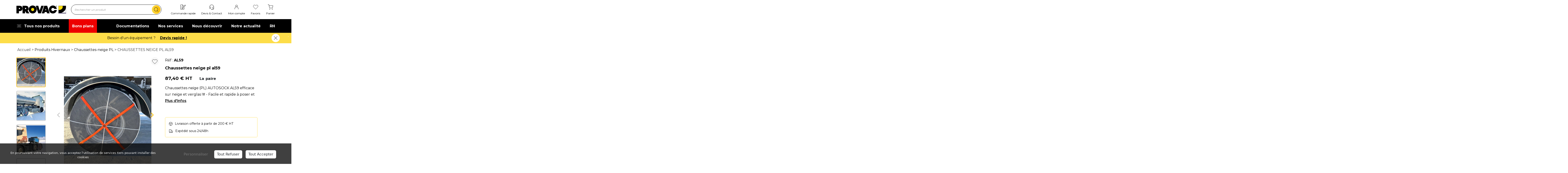

--- FILE ---
content_type: text/html; charset=windows-1252
request_url: https://www.provac.fr/boutique/chaussettes-neige-pl-al59/AL59.htm
body_size: 44504
content:
<!DOCTYPE html>
<html xmlns="http://www.w3.org/1999/xhtml">

<head>
    <title>CHAUSSETTES NEIGE PL AL59 - Equipement garage Auto - Machine à pneu - Démonte pneu - Provac.fr</title>

    <meta http-equiv="Content-Type" content="text/html; charset=windows-1252" />
    <meta name="description" lang="fr" content="" />
    <meta name="keywords" lang="fr" content="equipement garage auto, machine a pneu, démonte pneu, graisse montage pneu, valve pneu, plomb équilibrage, pont élévateur voiture, pont ciseaux, équilibreuse de roue, banc de géométrie, pistolet de gonflage, compresseur à vis" />
    <meta name="copyright" content="" />
    <meta name="robots" content="index, follow" />
    <meta name="revisit-after" content="15 days" />

    <meta name="apple-mobile-web-app-capable" content="yes" />
    <meta name="viewport" content="width=device-width, initial-scale=1, user-scalable=no" />
    

    <script src="https://code.jquery.com/jquery-3.6.3.min.js"
        integrity="sha256-pvPw+upLPUjgMXY0G+8O0xUf+/Im1MZjXxxgOcBQBXU=" crossorigin="anonymous"></script>
            <link href="https://cdn.jsdelivr.net/npm/bootstrap@5.2.3/dist/css/bootstrap.min.css" rel="stylesheet" >
    <link rel="stylesheet" href="https://cdn.jsdelivr.net/npm/bootstrap-icons@1.10.3/font/bootstrap-icons.css">
    <link rel="stylesheet" href="/cssV3/spec.css">
    <link rel="preconnect" href="https://fonts.googleapis.com">
    <link rel="preconnect" href="https://fonts.gstatic.com" crossorigin>
    <link
        href="https://fonts.googleapis.com/css2?family=Archivo:wght@100;200;300;400;500;600;700;800;900&family=Montserrat:ital,wght@0,100;0,200;0,300;0,400;0,500;0,600;0,700;0,800;0,900;1,100;1,200;1,300;1,400;1,500;1,600;1,700;1,800;1,900&display=swap"
        rel="stylesheet">
     <link rel="stylesheet" href="https://cdn.jsdelivr.net/npm/swiper@11/swiper-bundle.min.css"/>
    <script src="https://cdn.jsdelivr.net/npm/swiper@11/swiper-bundle.min.js"></script>
<meta name="google-site-verification" content="Jioi5fD2orK35mPhBbZspu6Gq5xvPx2yM3LrHrB002M" />

<!-- Global site tag (gtag.js) - Google Analytics -->
<script async src="https://www.googletagmanager.com/gtag/js?id=G-53J6WD6MPZ"></script>
<script>
  window.dataLayer = window.dataLayer || [];
  function gtag(){dataLayer.push(arguments);}
  gtag('js', new Date());

  gtag('config', 'G-53J6WD6MPZ');
  
</script>


<!-- Google tag (gtag.js) -->
<script async src="https://www.googletagmanager.com/gtag/js?id=AW-11258024530"></script>
<script>
  window.dataLayer = window.dataLayer || [];
  function gtag(){dataLayer.push(arguments);}
  gtag('js', new Date());

  gtag('config', 'AW-11258024530');
</script>

<!-- Google Tag Manager -->
<script>(function(w,d,s,l,i){w[l]=w[l]||[];w[l].push({'gtm.start':
new Date().getTime(),event:'gtm.js'});var f=d.getElementsByTagName(s)[0],
j=d.createElement(s),dl=l!='dataLayer'?'&l='+l:'';j.async=true;j.src='https://www.googletagmanager.com/gtm.js?id='+i+dl;f.parentNode.insertBefore(j,f);
})(window,document,'script','dataLayer','GTM-WWN767HR');</script>
<!-- End Google Tag Manager -->

<!-- Google Tag Manager -->
<script>(function(w,d,s,l,i){w[l]=w[l]||[];w[l].push({'gtm.start':
new Date().getTime(),event:'gtm.js'});var f=d.getElementsByTagName(s)[0],
j=d.createElement(s),dl=l!='dataLayer'?'&l='+l:'';j.async=true;j.src='https://www.googletagmanager.com/gtm.js?id='+i+dl;f.parentNode.insertBefore(j,f);
})(window,document,'script','dataLayer','GTM-NSZ2WSPL');</script>
<!-- End Google Tag Manager -->

<script src='/log-hit.js' async></script><script src="/.framework/ajax/swipebox/jquery.swipebox.js"></script>
<link rel="stylesheet" href="/.framework/css/swipebox.css">
<meta name="generator" content="BBadmin (v9.994)" /></head>

<body><!-- Google Tag Manager (noscript) -->
<noscript><iframe src="https://www.googletagmanager.com/ns.html?id=GTM-WWN767HR"
 height="0" width="0" style="display:none;visibility:hidden"></iframe></noscript>
<!-- End Google Tag Manager (noscript) -->

<!-- Google Tag Manager (noscript) -->
<noscript><iframe src="https://www.googletagmanager.com/ns.html?id=GTM-NSZ2WSPL"
height="0" width="0" style="display:none;visibility:hidden"></iframe></noscript>
<!-- End Google Tag Manager (noscript) -->


<script>
        $(document).ready(function(){
            /*console.log('Favoris: '+'0')
            console.log('In caddy : '+'0')*/
            
        })    
    </script>
<!--=== Header===-->
<div class="header">
    <!-- Topbar v3 -->
    <div id="top" class="topbar-v3">
        <div class="container py-3">
            <div class="row align-items-center justify-content-between">
                <div class="row col-5 col-sm-5 col-md-5 col-lg-7 col-xl-7 align-items-center justify-content-between">

                    <a class="navbar-brand px-1" href="https://www.provac.fr/" title="PROVAC">
                        <img src='/imageV3/provac-medium.jpeg' alt="Provac">
                    </a>
                    <!--/end left-topbar-->

                    <div class="bar-recherche d-none d-lg-block col-lg-6 mx-lg-0 mx-xl-0">
                        <form action="/liste-produits.htm" method="GET">
                            <input id="input-search" name="_motsclefs" type="text"
                                placeholder="Rechercher un produit" />
                            <button id="submitSearch" type="submit" aria-label="search"><img src="/imageV3/search.png" alt="logo rechercher"/></button>
                        </form>
                        <div id="drop-recherche" class="dropdown-menu drop-recherche p-3 pb-0"
                            style="background-color: white;">
                            
                        </div>
                    </div>
                    <div class="filter-header"></div>
                </div>
                <div class="col-7 col-sm-7 col-md-7 col-lg-5 col-xl-5 px-xl-0">
                    
<div class="bloc-icon">    <!--  -->    <div class="item d-none d-lg-none" id="" data-bs-toggle="collapse" data-bs-target="#bar-recherche" aria-expanded="false" aria-controls="bar-recherche">        <a href="#" title="">            <img class="pb-lg-2" src="https://www.provac.fr/photo/img/V3/menu/search.svg?time=1675682482344" alt="Recherche"/>            <span id="notification-" class="notification d-none">0</span>        </a>        <div class="libelle d-none d-lg-block">Recherche</div>    </div>    <!--  -->    <!--  -->    <div class="item " id="commande_rapide" >        <a href="/commande-express.htm" title="Commande rapide">            <img class="pb-lg-2" src="https://www.provac.fr/photo/img/V3/menu/Fastorder2.svg?time=1674286413153" alt="Commande rapide"/>            <span id="notification-commande_rapide" class="notification d-none">0</span>        </a>        <div class="libelle d-none d-lg-block">Commande rapide</div>    </div>    <!--  -->    <!--  -->    <div class="item d-none d-lg-block" id="aide_contact" >        <a href="/aide-contact.htm?demandeDevis=" title="Aide et contact">            <img class="pb-lg-2" src="https://www.provac.fr/photo/img/V3/menu/headphones-speak.svg?time=1674553970564" alt="Devis & Contact"/>            <span id="notification-aide_contact" class="notification d-none">0</span>        </a>        <div class="libelle d-none d-lg-block">Devis & Contact</div>    </div>    <!--  -->    <!--  -->    <div class="item " id="se_connecter" >        <a href="#" title="">            <img class="pb-lg-2" src="https://www.provac.fr/photo/img/V3/menu/user.svg?time=1674286001155" alt="Mon compte"/>            <span id="notification-se_connecter" class="notification d-none">0</span>        </a>        <div class="libelle d-none d-lg-block">Mon compte</div>    </div>    <!--  -->    <!--  -->    <div class="item d-none d-md-block" id="favoris" >        <a href="/mes-favoris.htm" title="Favoris">            <img class="pb-lg-2" src="https://www.provac.fr/photo/img/V3/menu/fav.svg?time=1674286080329" alt="Favoris"/>            <span id="notification-favoris" class="notification d-none">0</span>        </a>        <div class="libelle d-none d-lg-block">Favoris</div>    </div>    <!--  -->    <!--  -->    <div class="item " id="panier" type="button" data-bs-toggle="offcanvas" data-bs-target="#offcanvasRight" aria-controls="offcanvasRight">        <a href="#" title="">            <img class="pb-lg-2" src="https://www.provac.fr/photo/img/V3/menu/ordered.svg?time=1674286161281" alt="Panier"/>            <span id="notification-panier" class="notification d-none">0</span>        </a>        <div class="libelle d-none d-lg-block">Panier</div>    </div>    <!--  -->    <!--  -->    <div class="item d-block d-lg-none" id="nos_produits_btn_mob" data-bs-target="#nos_produits" data-bs-toggle="offcanvas"  role="button" class="hvr-underline-from-left">        <a href="#" title="">            <img class="pb-lg-2" src="https://www.provac.fr/photo/img/V3/menu/menu.svg?time=1675682612989" alt="toggler"/>            <span id="notification-nos_produits_btn_mob" class="notification d-none">0</span>        </a>        <div class="libelle d-none d-lg-block">toggler</div>    </div>    <!--  --></div>

                    
                </div>
            </div>
        </div><!--/container-->
    </div>

        <div id="connexionDeroulant">
        <div class="connexionDeroulantHeader"></div>
        <div style='padding:10px;'>
            <button id='userBtnClose' style="position:absolute;right:10px;" type="button" class="btn-close" aria-label="Close"></button>
            
            
            <div class="connexionDeroulantTtem"><a href="#"   data-bs-toggle="modal" data-bs-target="#user" onclick="afterAuthAction('/moncompte.htm','')";><img src="/photo/img/V3/menu/user.svg"> <span>Se connecter</span></a></div>
            
            <div class="connexionDeroulantTtem">
                <a href='#' onclick='$("#forRedirect").val("/mes-commandes.htm")'    data-bs-toggle="modal" data-bs-target="#user" onclick="afterAuthAction('/moncompte.htm','')"; ><img src="/imageV3/ordered.svg"><span>Mes commandes</span></a>
            </div>
            <div class="connexionDeroulantTtem">
                <a href='#' onclick='$("#forRedirect").val("/acheter-a-nouveau.htm")'    data-bs-toggle="modal" data-bs-target="#user" onclick="afterAuthAction('/moncompte.htm','')"; ><img src="/imageV3/rachat.svg"> <span>Acheter à nouveau</span></a>
            </div>
            <div class="connexionDeroulantTtem">
                <a href='#' onclick='$("#forRedirect").val("/mes-favoris.htm")'    data-bs-toggle="modal" data-bs-target="#user" onclick="afterAuthAction('/moncompte.htm','')";><img src="/imageV3/favoris.svg"> <span>Mes produits favoris</span></a>
            </div>

            

        </div>
    </div>
    <style>
        #connexionDeroulant{
            display:none;
            width: auto;
        }

        #connexionDeroulant a{
            color : #2d2d2d;
            display:block;
            padding: 15px;
            font-size: 16px;
            line-height:22px;
            letter-spacing:0.4px;
        }

        #connexionDeroulant a img{
            width : 20px;
            height : auto;
        }

        #connexionDeroulant a:hover{
            color : #0770cf;
        }

        #connexionDeroulant a span{
            padding-left: 15px;
        }
        #connexionDeroulant{
            position: absolute;
            top :83px;
            width : 323px;
            /*border: 1px solid rgba(200, 200, 200, 0.3);*/
            box-shadow:rgba(45, 45, 45, 0.14) -2px 2px 4px 0px;
            background:#f8f8f8;
            z-index: 2000;
        }

        .connexionDeroulantHeader{
            position: absolute;
            width: 40px;
            height: 40px;
            top:0;
            right: 40px;
            transform: rotate(45deg);
            background: #f8f8f8;
            z-index: -100;
        }
        .connexionDeroulantTtem.entete{
            height:50px;
            background:#eeeeee;
            text-align:right;
            font-size:14px;
            line-height:14px;
            padding: 10px;
        }
        @media only screen and (max-width: 400px) {
            #connexionDeroulantHeader{
                display: none;
            }
            #connexionDeroulant{
                top:65px;
            }
        }
       
    </style>    <script>
        $(document).ready(function () {
            let timer;
            let menuDeroulanContainer = document.querySelector("#connexionDeroulant");
            let connectLink = document.querySelector("#se_connecter")
            let triangleStick = document.querySelector('.connexionDeroulantHeader')
            $("#se_connecter").mouseover(function () {
                timer = setTimeout(function(){
                    $("#connexionDeroulant").slideDown(500);
                },300)
            });

            $("#se_connecter").mouseout(function () {
                clearTimeout(timer);
            });

            $("#connexionDeroulant").mouseleave(function () {
                $("#connexionDeroulant").slideUp(500);
            });
            
            $("#userBtnClose").click(function () {
                $("#connexionDeroulant").slideUp(500);
            });
            
            position_se_connecter = connectLink.getBoundingClientRect();
            document.q
            connect_width = connectLink.offsetWidth;
            menuDeroulanContainer.style.left = position_se_connecter.left - 323 + parseInt(connect_width,10) +"px";

            window.addEventListener("resize", (event) => {
                position_se_connecter = connectLink.getBoundingClientRect();
                connect_width = connectLink.offsetWidth;
                menuDeroulanContainer.style.left = position_se_connecter.left - 323 + parseInt(connect_width,10) +"px";
            });


        });
    </script>

    <!-- End Topbar v3 -->

    <!-- <div class="collapse show" id="bar-recherche" style="padding: 0 10px;"> -->
    <div class="d-lg-none d-sm-block" id="bar-recherche-new-fix" style="padding: 0 10px;">
        <div class="bar-recherche container px-2 pb-3">
            <form action="/liste-produits.htm" method="GET">
                <input id="input-search-mobile" name="_motsclefs" type="text" placeholder="Rechercher un produit" />
                <button id="submitSearch" type="submit" aria-label="search-mobile"><img src="/imageV3/search.png" alt="logo rechercher"/></button>
            </form>
            <div id="drop-recherche-mobile" class="dropdown-menu drop-recherche p-3 pb-0" style="background-color: white;">
                <div class="row fond">
                    <div class="product-suggest col-lg-8 product-suggest-mobile">
                        <div id="suggestion-mobile">
    
                        </div>
                    </div>
                </div>
            </div>
        </div>
    </div>
            
        <div id="notification"></div>
        <style>
        #notification {
            position: fixed;
            top: 160px;
            right: 15px;
            color: white;
            padding: 10px 20px;
            font-size: 16px;
            font-weight: 700;
            z-index: 999999999999999999;
            transition: all .4s ease-in-out;
            transform: translateX(120%);

            display: flex;
            color: #14e514ac;
            background-color: white;
            border : 1px solid rgba(0, 0, 0, 0.05);
        }

        #notification img{
                /*width: auto;
                height: auto;
                max-height: 150px;
                min-width: 80px;*/
        }

        #notification.show {
            transform: translateX(0);
        }

        </style>
        
    <!-- Navbar -->
    <div class="navbar navbar-expand-lg navbar navbar-default mega-menu my-0 py-0 d-none d-lg-block" role="navigation">
        <div class="container" style="height:100%">
            <!-- Brand and toggle get grouped for better mobile display -->
            <div class="navbar-toggler-container">
                <button type="button" class="navbar-toggler navbar-toggle my-0" id="navbar-toggler">
                    <i class="fa fa-bars"></i>
                </button>
            </div>

            <!-- Collect the nav links, forms, and other content for toggling -->
            <div class="collapse navbar-collapse navbar-responsive-collapse justify-content-between"
                id="navbarSupportedContent" style="height:100%">
                <div class="nav-left">
                    <a id="nos_produits_btn" href="#nos_produits" data-bs-toggle="offcanvas" role="button"
                        class="hvr-underline-from-left"><img src="/imageV3/menu2.svg" style="margin-right: 10px;" />Tous nos
                        produits</a>
                    
                        <a href="/liste-produits.htm?selection=6" class="link-bon-plans">Bons plans</a>
        <style>
        
        .link-bon-plans {
            background: #ff0000ed;
            padding-right: 15px;
            padding-left: 15px;
            position: relative;
            transition: all 0.3s
        }
        .link-bon-plans:hover{
            background: #f00;
        }
        .link-bon-plans:before {
            content: "";
            position: absolute;
            left: 0;
            right: 100%;
            bottom: 0;
            background: white;
            height: 4px;
            z-index:2;
            -webkit-transition-property: right;
            transition-property: right;
            -webkit-transition-duration: 0.3s;
            transition-duration: 0.3s;
            -webkit-transition-timing-function: ease-out;
            transition-timing-function: ease-out;
          }
          .link-bon-plans:hover:before {
            right: 0;
          }
        
          
        @media only screen and (max-width:1200px) and (min-width:920px){
            .header .navbar-nav li {
            margin-right : 20px;
            }

            .header .nav-left a{
            margin-right :10px;
            }             
        }

        </style>
                    <!-- <a href="#" class="hvr-underline-from-left">Bon plans</a> -->
                </div>
                <!-- Nav Menu -->
                <ul class="navbar-nav">
                    <li><a class="hvr-underline-from-left" href="/catalogue.htm">Documentations</a></li>
                    <li><a class="hvr-underline-from-left" href="/service.htm">Nos services</a></li>
                    <li><a class="hvr-underline-from-left" href="/qui-sommes-nous.htm">Nous découvrir</a></li>
                    <li><a class="hvr-underline-from-left" href="/actualites.htm">Notre actualité</a></li>
                    <li><a class="hvr-underline-from-left" href="/talents.htm">RH</a></li>
                </ul>
                <!-- End Nav Menu -->
            </div>
        </div>
    </div>
    <!-- End Navbar -->
</div>
<div>
    
<div id="promotion--header" style="display: none;" class="promotion-header ">    <div id="promotion-h-bloc" class="bloc-promotion container text-center">        <div class="swiper-wrapper" >            <!--  -->            <span class="swiper-slide" style="width: 100vw;">                <div>                    <span class="ct">                        <span class="text">Besoin d'un équipement ?</span>                        <a href="https://www.provac.fr/aide-contact.htm" title="Devis rapide !">Devis rapide !</a>                    </span>                </div>            </span>            <!--  -->            <!--  -->            <span class="swiper-slide" style="width: 100vw;">                <div>                    <span class="ct">                        <span class="text">Offre de bienvenue : 20€ offerts !</span>                        <a href="https://www.provac.fr/offre-bienvenue-provac.htm" title="En savoir plus">En savoir plus</a>                    </span>                </div>            </span>            <!--  -->        </div>                <img id="bloc-promotion--close" style="position:relative;z-index:100;padding-left:15px;" onclick="closePromotionHeader()" class="close d-none d-lg-block" src="../../../imageV3/cross.png" alt="Fermer" />        <span class="d-block d-lg-none"  onclick="closePromotionHeader()" class="close" alt="Fermer">        <span id="bloc-promotion--close-mob" style="cursor: pointer;position: relative;height: 20px;width: 20px;background: white;border-radius: 50%;display: flex!important;align-items: center;justify-content: center;z-index:100;"><img style="height: 15px;width:15px;object-fit: contain;" src="../../../imageV3/window-close.png" alt="Fermer" /></span>        </span>    </div></div><script>    function setCookie(cname, cvalue, exdays) {        const d = new Date();        d.setTime(d.getTime() + (exdays * 24 * 60 * 60 * 1000));        let expires = "expires="+d.toUTCString();        document.cookie = cname + "=" + cvalue + ";" + expires + ";path=/";    }      function getCookie(cname) {        let name = cname + "=";        let ca = document.cookie.split(';');        for(let i = 0; i < ca.length; i++) {        let c = ca[i];        while (c.charAt(0) == ' ') {            c = c.substring(1);        }        if (c.indexOf(name) == 0) {            return c.substring(name.length, c.length);        }        }        return "";    }    function closePromotionHeader(){        setCookie("blocPromoClosed","yes",1);        document.querySelector("#promotion--header").style.display = "none";    }    $(document).ready(function(){        ckpromo = getCookie("blocPromoClosed")        if(ckpromo=="yes"){            document.querySelector("#promotion--header").style.display = "none"        }        else{            document.querySelector("#promotion--header").style.display = "block";            new Swiper('#promotion-h-bloc', {                loop: true,                slidesPerView: 1,                speed: 1000,                animating:true,                spaceBetween: 100,                autoplay: {                    delay: 5000,                },                on: {                    init: function () {                        //document.querySelector("#promotion--header").style.display = "block";                    }                }            })        }    });</script><style>    .promotion-header .bloc-promotion{        align-items: center;    }            #promotion-h-bloc{        max-height: 47px;    }        #bloc-promotion--close-mob:hover, #bloc-promotion--close:hover{        position: relative;        z-index: 100;        cursor: pointer;    }    #bloc-promotion--close,#bloc-promotion--close-mob{        margin-right:10px ;    }    @media only screen and (max-width: 400px) {        #bloc-promotion--close{            width: 20px;            height: 20px;        }        #promotion--header{            position: relative;            top: 57px;            z-index: 20;            display: flex;            align-items: center;            justify-content: center;            min-height: 30px;            height: 30px;        }        .contenuLarge{            margin-top: 57px;        }        .promotion-header .bloc-promotion .text{            line-height: 0px!important;        }        #promotion--header .swiper-wrapper{            height: 100%!important;        }    }</style>

</div>

<!-- <span data-bs-toggle="modal" data-bs-target="#user">test</span> -->

<!-- Modal -->
<div class="modal fade log-sign" id="user" tabindex="-1" aria-labelledby="userLabel" aria-hidden="true">
    <div class="modal-dialog modal-dialog-centered modal-dialog-scrollable">
      <div class="modal-content">
        <div class="modal-header py-4">
          <button type="button" class="btn-close" data-bs-dismiss="modal" aria-label="Close"></button>
        </div>
        <div id="bodyInscriptionModal" class="modal-body">
            <div class="content py-0">
                <nav class="">
                    <div class="navigation text-center" id="nav-tab-log-sign" role="tablist">
                        <span class="active px-2 px-md-5 first" id="log-tab" data-bs-toggle="tab" data-bs-target="#log" type="button" role="tab" aria-controls="log" aria-selected="true">SE CONNECTER</span>
                        <span class="px-2 px-md-5" id="sign-tab" data-bs-toggle="tab" data-bs-target="#sign" type="button" role="tab" aria-controls="sign" aria-selected="true">NOUVEAU CLIENT</span>
                    </div>
                </nav>

                
                <div class="tab-content px-2 px-md-5" id="nav-tabContent-log-sign">
                    <div class="tab-pane fade active show px-3" id="log" role="tabpanel" aria-labelledby="log-tab" tabindex="0">
                        <div class="text text-center mt-3 mb-2 px-0 px-md-1 mx-0 mx-md-4">
                            Connectez-vous pour accéder à vos produits favoris et vos tarifs en ligne.
                        </div>
                        <div id="connexionResult"></div>
                        <form id="authForm" method="POST" action="/lib/auth.php">
                            <label class="mb-1" for="identifiant">Identifiant*</label>
                            <div class="input mb-1">
                                <input id="identifiant" type="text" name="user" placeholder="Entrez votre identifiant" required/>
                            </div>
                            <div class="text-end d-none"><a href=#>Identifiant oublié ?</a></div>
                            <label class="mb-1" for="password">Mot de passe*</label>
                            <div class="input mb-1">
                                <input id="password" class="" type="password" name="pass" placeholder="Entrez votre mot de passe" required/>
                                <img class="show_mdp" src="/imageV3/eye.svg" />
                            </div>
                            <input type="hidden" id="forRedirect" name="naction" value=""/>
                            <input type="hidden" id="forRedirectRef" name="nactionRef" value=""/>
                            <input type="hidden" name="redirectPage" value="fr/detail-produit.htm"/>
                            <div class="text-end">
                                <!-- <a href="/demande-initpw.htm">Obtenir mon mot de passe</a> -->
                                <a href="#" data-bs-toggle="modal" data-bs-target="#obtenirMonMotDePasseModal">Obtenir mon mot de passe</a>
                            </div>
                            <input type="checkbox" name="remember" id="chkrememberme"/>
                            <label for="remember" style="font-size: 14px;line-height: 22px;vertical-align: top;">Se souvenir de moi</label><br />
                            <div class="text-center mt-3"><input class="submit-active" id="log-submit" type="submit" value="Se connecter"></div>
                            <div class="text text-center my-3">
                                Vous n’êtes pas encore client ? <a id="go_sign" href="#">Créez votre compte</a>
                            </div>
                        </form>
                        <script>
                            /*
                            $("#authForm").submit(function (e) {
                                $("#connexionResult").html("")
                                spinnerLoad("#connexionResult")
                                let user = $("#identifiant").val()
                                let pwd = $("#password").val()
                      
                                e.preventDefault()
                                $.post("/lib/auth.php", { user: user, pass: pwd,redirectPage:"fr/detail-produit.htm" })
                                    .done(function( data ) {
                                        data = JSON.parse(data)
                                        console.log(data)
                                        if(data.error == 0) location.reload()//location.href = window.location.href
                                        if(data.error == 1){
                                            $("#connexionResult").html("<div class='alert alert-warning text-center' role='alert'>Mot de passe ou identifiant incorrect</div>")
                                        }
                                });
                            })
*/
                            function checkSpecialChars(thisObj,idMessage="errorIdentifiant"){
                                str = thisObj.value;
                                var specialChars = "<>@!#$%^&*()_+[]{}?:;|'\"\\,./~`-=áâäéëíîóôöúüýÁÂÄÉËÍÎÓÔÖÚÜÝ"
                                for(i = 0; i < specialChars.length;i++){
                                    if(str.indexOf(specialChars[i]) > -1){
                                        $("#"+idMessage).removeClass("d-none");
                                        thisObj.value = "";
                                        return false;
                                    }
                                }
                                $("#"+idMessage).addClass("d-none");
                                return true;
                            }
                            
                            function purgeSpecialChar(thisObj) {
                                str = thisObj.value;
                                
                                var replace = "aáâaäçeéeëiíîinoóôoöuúuüýyAÁÂAÄÇEÉEËIÍÎINOÓÔOÖUÚUÜÝ"
                                var replaceFor = "aaaaaceeeeiiiinooooouuuuyyaaaaaceeeeiiiinooooouuuuy";
                                replaceArr = replace.split('');
                                replaceForArr = replaceFor.split('');
                                strArr = str.split('');

                                for(var i=0; i < strArr.length; i++) {
                                    if(replaceArr.indexOf(strArr[i]) != -1){
                                        r = replaceArr.indexOf(strArr[i]);
                                        strArr[i] = replaceForArr[r];
                                    }
                                }

                                str = strArr.join('');

                                thisObj.value = str.replace(/[^a-zA-Z0-9]/g, '');
                                return str.replace(/[^a-zA-Z0-9]/g, '');
                            }

                             $("#authForm").submit(function (e) {
                                $("#connexionResult").html("")
                                spinnerLoad("#connexionResult")
                                let user = $("#identifiant").val()
                                let pwd = $("#password").val()
                                var afterAction = $("#forRedirect").val() 
                                var objtAdded = $("#forRedirectRef").val()
                             
                    
                                e.preventDefault()
                                $.post("/lib/auth.php", { user: user, pass: pwd,redirectPage:afterAction, newAct: objtAdded })
                                    .done(function( data ) {
                                        data = JSON.parse(data)

                                        if(data.error == 0){
                                            if(""!=""){
                                                document.location="?";
                                                return;
                                            } 
                                            if(data.redirect) {
                                                document.location=data.redirect;
                                                return
                                            }
                                            else{
                                                var el = objtAdded.split("|")
                                                ref=el[0]
                                                qte=el[1]
                                                var prodstatus = 0;
                                                stock = 0;
                                                if(document.querySelector("#cadVal"+ref)){
                                                    if(prodstatus = document.querySelector("#cadVal"+ref).dataset.prodstatus)
                                                        prodstatus = document.querySelector("#cadVal"+ref).dataset.prodstatus
                                                }
                                                if(document.querySelector("#inpt-nbr"+ref)){
                                                    if(document.querySelector("#inpt-nbr"+ref).dataset.prodstatus)
                                                        prodstatus = document.querySelector("#inpt-nbr"+ref).dataset.prodstatus
                                                }
                                            
                                                if(document.querySelector("#bouton-prod"+ref)){
                                                    stock = document.querySelector("#bouton-prod"+ref).dataset.stock
                                                    stock = parseInt(stock,10)
                                                }
                                                //alert(prodstatus)
                                                //alert(qte)
                                                if(prodstatus == 4 && stock<qte){
                                                    alert("Attention, plus que "+stock+" produits disponibles en stock")
                                                    qte = stock
                                                }
                                                if(prodstatus != 4 && stock<qte){
                                                   // alert("Attention, seulement "+stock+" produits en stock, le reste en approvisionnement")
                                                }
                                                
                                                if(el[0] && el[1]){
                                                    var target = '/lib/template/addcaddy.htm?nb='+qte+'&_ref='+ref+'&act=ajout&refArt='+ref
                                                    document.querySelector('#inlineFrameExample').src = target
                                                }
                                                setTimeout(function () {
                                                    location.reload()
                                                },500)
                                            } 
                                        }
                                        if(data.error == 1){
                                            $("#connexionResult").html("<div class='alert alert-warning text-center' role='alert'>Mot de passe ou identifiant incorrect ... </div>")
                                        }     
                                });
                            })
                            

                        </script>
                    </div>

                    <div class="tab-pane fade" id="sign" role="tabpanel" aria-labelledby="sign-tab" tabindex="0">
                        <div class="text text-center mt-3 mb-2 px-1 mx-4">
                            Créez votre compte et passez votre commande en quelques clics !
                        </div>
                        <div style="" id="resultInscriptionContainer"></div>

                        <form id="signIn"  name="signIn" action="" method="POST">
                            <div class="titre">
                                Vos identifiants de connexion
                            </div>
                                <input type="hidden" name="act" value="new" />
                                <input type="hidden" name="table" value="pgiClient" />
                             
                                <input type="hidden" name="firstfield" value="" />
                                <input type="hidden" name="lastfield" value="" />
                                <input type="hidden" name="excludefield" value="" />
                            
                                <label class="mb-1" for="email">Email*</label>
                            <div class="input mb-1">
                                <input  type="email" id="email" name="_email" onblur="" required/>
                            </div>
                            <!-- <label class="mb-1" for="identifiant-create">Identifiant* (il vous servira à vous connecter à votre compte)</label>
                            <div class="input mb-1">
                                <input  type="text" onfocusout="purgeSpecialChar(this)" name="_identifiant" placeholder="Pas d'email, pas d'espace ni caractères spéciaux" required/>
                            </div> -->
                            <label class="mb-1" for="identifiant-create">Identifiant* (il vous servira à vous connecter à votre compte)</label>
                            <div class="input mb-1">
                                <input  type="text" onfocus="$('#errorIdentifiant').addClass('d-none')" onfocusout="checkSpecialChars(this,'errorIdentifiant')" name="_identifiant" pattern="[A-Za-z0-9]{3,25}" title="Veuillez saisir un identifiant sans caractères spéciaux" placeholder="Pas d'email, pas d'espace ni caractères spéciaux" required/>
                            </div>
                            <div id="errorIdentifiant" class="alert error-input d-none">Veuillez saisir un identifiant sans caractères spéciaux</div>
                            <style>
                                .alert.error-input {
                                    border-radius: 3px;
                                    border: 1px solid #dc3545;
                                    color: #dc3545;
                                    background: white;
                                    font-size: 12px;
                                    padding: 5px;
                                    padding-left: 10px;
                                    letter-spacing: 0.3px;
                                }
                            </style>

                            <label class="mb-1" for="password-create">Mot de passe*</label>
                            <div class="input mb-1">
                                <input class="" id="pwdInsert" type="password" name="_motdepasse" maxlength=100 onblur="verifpw()" onkeyup="verifpw()" onfocus="verifpw()" required/>
                                <img class="show_mdp" src="/imageV3/eye.svg" />
                            </div>
                            <ul>
                                <li class="d-none" id="nbkr" class="">8 caractères minimum</li>
                                <li class="d-none" id="chiffre">Un chiffre</li>
                                <li class="d-none" id="speckr">Au moins 1 caractère spécial</li>
                                <li class="d-none" id="minuskr">Une lettre minuscule</li>
                                <li class="d-none" id="majkr">Une lettre majuscule</li>
                            </ul>
                            <label class="mb-1" for="password-confirm">Mot de passe*</label>
                            <div class="input mb-1">
                                <input class="" type="password" id="pwdcheck" name="motdepasse" maxlength=100  onblur="pwdCheck()" required/>
                                <img class="show_mdp" src="/imageV3/eye.svg" />
                            </div>
                            <div class="titre">
                                Vos coordonnées
                            </div>
                            <label class="mb-1" for="societe">Type de société</label>
                            <div class="input mb-1">
                                <input  type="text" name="_typeSociete"/>
                                
                            </div>
                            <label class="mb-1" for="nom-societe">Nom de société</label>
                            <div class="input mb-1">
                                <input  type="text" name="_raison_sociale"/>
                            </div>
                            <label class="mb-1" for="siret">N° SIRET (numéro à 14 chiffres)*</label>
                            <div class="input mb-1">
                                <input  type="text" id="siret" name="_num_siret" required/>
                            </div>
                            <label class="mb-1" for="civilite">Civilité*</label>
                            <div class="d-flex mb-1">
                                
                                <div class="d-flex align-items-center">
                                    <input type="radio" id="Mme" name="_civilite" value="Mme" required>
                                    <label for="Mme">Mme</label>
                                </div>
                                <div class="d-flex align-items-center mx-3">
                                    <input type="radio" id="Mme" name="_civilite" value="M." required>
                                    <label for="Mme">M.</label>
                                </div>
                            </div>
                            <label class="mb-1" for="nom">Nom*</label>
                            <div class="input mb-1">
                                <input  type="text" name="_nom" required/>
                            </div>
                            <label class="mb-1" for="prenom">Prénom*</label>
                            <div class="input mb-1">
                                <input  type="text" name="_prenom" required/>
                            </div>
                            <label class="mb-1" for="adresse">Adresse*</label>
                            <div class="input mb-1">
                                <input  type="text" name="_adresse" required/>
                            </div>
                            <label class="mb-1" for="complement-adresse">(Complément d’adresse)</label>
                            <div class="input mb-1">
                                <input  type="text" name="_adresse2"/>
                            </div>
                            <label class="mb-1" for="cp">Code postal*</label>
                            <div class="input mb-1">
                                <input  type="text" onchange="checkVille()" id="codepostal" name="_codePostal" required/>
                            </div>
                            <label class="mb-1" for="ville">Ville*</label>
                            <div class="input mb-1">
                            <select name="_ville" id="ville">

                            </select>
                        </div>
                          <!--  <div class="input mb-1">
                                <input  type="text" name="_ville" required/>
                            </div> -->
                            <label class="mb-1" for="numero">Numéro de téléphone*</label>
                            <div class="input mb-1">
                                <input  type="text" name="_tel1" required/>
                            </div>
                            
                            <input type="hidden" id="mailing-liste" name="_mailingliste">
                            <input type="hidden" id="listeVehicule" name="_listeVehicule">
                            <input type="hidden" id="listeProduit" name="_listeProduit">
                            
                            <div class="offre py-4 my-3">
                                <div class="titre text-center">
                                    Je souhaite recevoir des offres exclusives et des nouveautés PROVAC
                                </div>
                                <div class="sous-titre">Pour les véhicules suivants :</div>
                                <div class="row px-5 mx-2">
                                    <div class="item">
                                        <input type="checkbox" class="vehiculeType" data-val="Moto"/>
                                        <label for="moto" style="font-size: 16px;line-height: 22px;vertical-align: top;">Moto</label>
                                    </div>
                                    <div class="item">
                                        <input type="checkbox"  class="vehiculeType" data-val="VL"/>
                                        <label for="vlvu" style="font-size: 16px;line-height: 22px;vertical-align: top;">VL/VU</label>
                                    </div>
                                    <div class="item">
                                        <input type="checkbox" class="vehiculeType" data-val="PL"/>
                                        <label for="pl" style="font-size: 16px;line-height: 22px;vertical-align: top;">PL</label>
                                    </div><br />
                                    <div class="item">
                                        <input type="checkbox" class="vehiculeType" data-val="AGRI"/>
                                        <label for="agricole" style="font-size: 16px;line-height: 22px;vertical-align: top;">Agricole</label>
                                    </div>
                                    <div class="item">
                                        <input type="checkbox" class="vehiculeType" data-val="GC"/>
                                        <label for="geniecivile" style="font-size: 16px;line-height: 22px;vertical-align: top;">Génie Civile</label>
                                    </div>
                                </div>
                                <div class="sous-titre">Sur les produits suivants :</div>
                                <div class="mx-auto" style="width: fit-content;">
                                              <div class="item">
              <input type="checkbox" class="produitType" data-val="110" />
              <label for="110" style="font-size: 16px;line-height: 22px;vertical-align: top;">Mécanique / diagnostic</label>
          </div>          <div class="item">
              <input type="checkbox" class="produitType" data-val="010" />
              <label for="010" style="font-size: 16px;line-height: 22px;vertical-align: top;">Montage</label>
          </div>          <div class="item">
              <input type="checkbox" class="produitType" data-val="020" />
              <label for="020" style="font-size: 16px;line-height: 22px;vertical-align: top;">Serrage / gonflage</label>
          </div>          <div class="item">
              <input type="checkbox" class="produitType" data-val="030" />
              <label for="030" style="font-size: 16px;line-height: 22px;vertical-align: top;">Équilibrage</label>
          </div>          <div class="item">
              <input type="checkbox" class="produitType" data-val="040" />
              <label for="040" style="font-size: 16px;line-height: 22px;vertical-align: top;">Géométrie</label>
          </div>          <div class="item">
              <input type="checkbox" class="produitType" data-val="050" />
              <label for="050" style="font-size: 16px;line-height: 22px;vertical-align: top;">Levage</label>
          </div>          <div class="item">
              <input type="checkbox" class="produitType" data-val="060" />
              <label for="060" style="font-size: 16px;line-height: 22px;vertical-align: top;">Réparation</label>
          </div>          <div class="item">
              <input type="checkbox" class="produitType" data-val="070" />
              <label for="070" style="font-size: 16px;line-height: 22px;vertical-align: top;">Air comprimé</label>
          </div>          <div class="item">
              <input type="checkbox" class="produitType" data-val="080" />
              <label for="080" style="font-size: 16px;line-height: 22px;vertical-align: top;">Produits hivernaux</label>
          </div>
                                <!--
                                    <div class="item">
                                        <input type="checkbox" data-val="montage" class="produitType"/>
                                        <label for="montage" style="font-size: 16px;line-height: 22px;vertical-align: top;">Montage</label>
                                    </div>
                                    <div class="item">
                                        <input type="checkbox" data-val="equilibrage" class="produitType"/>
                                        <label for="equilibrage" style="font-size: 16px;line-height: 22px;vertical-align: top;">Équilibrage</label>
                                    </div>
                                    <div class="item">
                                        <input type="checkbox" data-val="reparation" class="produitType"/>
                                        <label for="reparation" style="font-size: 16px;line-height: 22px;vertical-align: top;">Réparation</label>
                                    </div>
                                -->
                                </div>
                            </div>
                            <div class="text-center mt-3"><input id="addUserSubmit" type="submit" class="active" value="Je crée mon compte"></div>
                            <div class="text text-center my-3">
                                Vous avez déjà un compte client ? <a id="go_log" href="#">Se connecter</a>
                            </div>
                            <div class="help-text text-center my-3">
                                Vous pourrez vous désabonner à tout moment en cliquant sur le lien dans le bas de nos emails ou dans l’onglet “Mes abonnements actus” de votre compte <br /><br />
                                En créant un compte, vous acceptez les conditions générales et la politique de confidentialité de Provac Les Conditions Générales et La Politique de Confidentialité.
                            </div>
                            <input type="reset" id="inscResetBtn" value="reset" class="d-none">
                        </form>
                    </div>

                
                </div>
            </div>
        </div>
      </div>
    </div>
  </div>


  <div class="modal fade log-sign" id="obtenirMonMotDePasseModal" tabindex="-1" aria-labelledby="initPwLabel" aria-hidden="true">
    <div class="modal-dialog">
      <div class="modal-content">
        <div class="modal-header py-4">
          <button type="button" class="btn-close" data-bs-dismiss="modal" aria-label="Close"></button>
        </div>
        <div class="modal-body">
            <div class="content py-0">
                <div class="navigation text-center">
                    <span class="active px-2 px-md-5" style="text-decoration: none;">INITIALISATION DU MOT DE PASSE</span>
                </div>
                <div class="tab-content px-2 px-md-5">
                    <div class="tab-pane fade active show px-3">
                        <div class="text text-center mt-3 mb-2 px-0 px-md-1 mx-0 mx-md-4">
                            Vous souhaitez accéder à votre espace client, ou vous avez perdu votre mot de passe, merci de saisir votre email et votre identifiant.
                        </div>
                        <form method="post" name="fiche" action="/fr/changepw.htm" onsubmit="">
                            <input type="hidden" name="next" value="">
						    <input type="hidden" name="uri" value="">
                            <label class="mb-1" for="initPwEmail">Email*</label>
                            <div class="input mb-2">
                                <input id="initPwEmail" type="email" name="email" placeholder="Entrez votre email*" required />
                            </div>
                            <label class="mb-1" for="initPwIdentifiant">Identifiant*</label>
                            <div class="input mb-2">
                                <input id="initPwIdentifiant" class="" type="text" name="identifiant" placeholder="Entrez votre identifiant" required />
                            </div>
                            <input type="hidden" name="redirectPage" value="fr/detail-produit.htm"/>
                            <div class="text-center mt-3">
                                <input class="submit-active" id="log-submit" type="submit" value="Valider">
                            </div>
                            <div class="text text-center my-3">
                                Un problème pour réinitialiser le mot de passe ?<br/>Appelez-nous au 04 42 15 35 52
                            </div>
                        </form>
                    </div>
                </div>
            </div>
        </div>
      </div>
    </div>
  </div>

  

<script>
    
    function assistverifMail(email) {
        var verif 	= /^[a-zA-Z0-9_.-]+@[a-zA-Z0-9-.]{2,}[.][a-zA-Z]{2,4}$/
        if (verif.exec(email) == null)
        {
            return false;
        }
        else
        {
            return true;
        }	
    }

    function pwdCheck(){
        var pwd = document.querySelector("#pwdInsert").value
        var pwdcheck = document.querySelector("#pwdcheck").value
        if(pwdcheck != pwd) alert("Mots de passe non valide")
    }

    function verifpw() {
        $("#minuskr").addClass("d-none")
        $("#chiffre").addClass("d-none")
        $("#nbkr").addClass("d-none")
        $("#speckr").addClass("d-none")
        val = document.querySelector("#pwdInsert").value;
        etatpw = document.getElementById('pwdInsert');

        // Must have capital letter, numbers and lowercase letters
        //var strongRegex = new RegExp("^(?=.{8,})(?=.*[A-Z])(?=.*[a-z])(?=.*[0-9])(?=.*\\W).*$", "g");
        var strongRegex = new RegExp("^(?=.{8,})(?=.*[A-Z])(?=.*[a-z])(?=.*[0-9])(?=.*\\W).*$", "g");

        // Must have either capitals and lowercase letters or lowercase and numbers
        var mediumRegex = new RegExp("^(?=.{7,})(((?=.*[A-Z])(?=.*[a-z]))|((?=.*[A-Z])(?=.*[0-9]))|((?=.*[a-z])(?=.*[0-9]))).*$", "g");

        // Must be at least 8 characters long
        var okRegex = new RegExp("(?=.{8,}).*", "g");

        /*if (okRegex.test(val) === false) {
        // If ok regex 8 characters long
            
        }*/
        if (strongRegex.test(val) == false) {
        //else if (strongRegex.test(val) == false) {
            $("#nbkr").removeClass("d-none")
            $("#minuskr").removeClass("d-none")
            $("#chiffre").removeClass("d-none")
            $("#speckr").removeClass("d-none")
        }

       /* else if (mediumRegex.test(val)) {
            // If medium password matches the reg ex
            $("#speckr").removeClass("d-none")
        }*/
         else {
            // If password is ok
            //etatpw.innerHTML="<div style='font-weight: bold; color: orange' class='alert alert-info'>Rajoutez des majuscules et des caractères spéciaux</div>";
            return true
        }
        return false;
     }

     $("#signIn").on('submit',function(e){
        e.preventDefault();
        let emailCheck = assistverifMail(document.querySelector("#email").value);
        let pwdCheck = verifpw()
       // var resSiret = checkSiret()
        /*if(resSiret){
            sendFormNew()
        }*/ 
        setCheckedElements(".produitType","#listeProduit")
        setCheckedElements(".vehiculeType","#listeVehicule")
        vSiret = new Promise(function(myResolve, myReject) {
           // $("#resultInscriptionContainer").html( data );
            //myResolve("test")
            
            var siret = document.querySelector('#siret').value
            var result = ""
            $.get( "/lib/verifSIRETX3.php",
            { 
                "email": siret
            },
            function(data) {
                //$("#resultInscriptionContainer").html( data );
                if(data == "OK"){
                    myResolve(data)
                }else{
                    myReject(data)
                }
            });
        });
        
        
        vSiret.then(
                function(value) { 
                    sendFormNew()
                 },
                function(error) { 
                    document.querySelector('#siret').value = ""
                    alert(error)
                    $("#resultInscriptionContainer").html("<div class='alert alert-warning'>"+error+"</div>");
                }
            );
        })
     
        
    var btnAdd = document.querySelector("#addUserSubmit")


    function sendFormNew(){
        $('BTsubmit').disabled='disabled';
        let x = $('#signIn').serialize()
       // console.log("data to send");
       // console.log(x)
        if(x){
            spinnerLoadInscription("#bodyInscriptionModal");
        }
        $.ajax({
            type : 'POST',
            url : '/lib/newInscription.php',
            data: x,
            success: function (datas) {
               // console.log(datas)
               if(datas.includes("ERREUR")){
                    msg = "<div class='alert alert-warning'>"+datas +"</div>"
               }else{
                    msg = "<div class='alert text-center mb-3'> Inscription terminée. Vous allez recevoir un mail de validation de votre compte.</div>"
                    // $("#inscResetBtn").trigger("click");
               }
            
               $("#bodyInscriptionModal").html(msg)

            }
        });
        scroll(0,0);
    }

    
    function checkSiret(){
        var siret = document.querySelector('#siret').value
        var result = ""
        $.get( "/lib/verifSIRETX3.php",
        { 
            "email": siret
        },
        function(data) {
            $("#resultInscriptionContainer").html( data );
            result = data
        });
    }
     

	function checkVille(){
	    var cp = document.querySelector('#codepostal').value
        console.log(cp);
        $.get( "/lib/cherchevilleV3.php",
        { 
                "cp": cp
        },
        function( data ) {
             $( "#ville" ).html(data);
        });
	}
    

    function setCheckedElements(selector,targetSelector){
        var selections = document.querySelectorAll(selector)
        checked = ""
        selections.forEach(element=>{
            if(element.checked){
                checked += element.dataset.val+","
            }            
        })
        if(checked.length>0){
            checked = ","+checked
        }
        console.log(checked)
        document.querySelector(targetSelector).value = checked    
    }

   function rememeberUser(){
        var checkRemember = document.querySelector("#chkrememberme");
        if(checkRemember.checked==true){
            var pwd = document.querySelector("#password").value
            var idUser = document.querySelector("#identifiant").value
            setCookie("userId",idUser,2)
            setCookie("pwd",pwd,2)
        }
   }

   $("#authForm").submit(function () {
        rememeberUser()
   })

   $(document).ready(function(){
        document.querySelector("#password").value = getCookie("pwd")
        document.querySelector("#identifiant").value = getCookie("userId")
        //var checkRemember = document.querySelector("#chkrememberme");
   })


function setCookie(cname, cvalue, exdays) {
  const d = new Date();
  d.setTime(d.getTime() + (exdays * 24 * 60 * 60 * 1000));
  let expires = "expires="+d.toUTCString();
  document.cookie = cname + "=" + cvalue + ";" + expires + ";path=/";
}

function getCookie(cname) {
  let name = cname + "=";
  let ca = document.cookie.split(';');
  for(let i = 0; i < ca.length; i++) {
    let c = ca[i];
    while (c.charAt(0) == ' ') {
      c = c.substring(1);
    }
    if (c.indexOf(name) == 0) {
      return c.substring(name.length, c.length);
    }
  }
  return "";
}
/*
function checkCookie() {
  let user = getCookie("username");
  if (user != "") {
    alert("Welcome again " + user);
  } else {
    user = prompt("Please enter your name:", "");
    if (user != "" && user != null) {
      setCookie("username", user, 365);
    }
  }
}*/

function inscriptionNewsLetter(){
    let email = document.querySelector("#email").value;
    $.get( "/lib/newsLetterInscription.php",
        { 
            "email": email,
        },
        function(data) {
            $("#resultInscriptionContainer").html( data );
            result = data
    });
}


function spinnerLoadInscription(selectorTarget){
    var spinner = '<div class="text-center mb-3"><div class="mb-3"><div><div>Votre inscription est en cours… </div><div>Cela peut prendre quelques secondes. Merci de patienter.</div></div> </div><div class="spinner-border" role="status"><span class="visually-hidden">Chargement en cours ...</span></div></div>';
    document.querySelector(selectorTarget).innerHTML = spinner
}


/*
function verifpw() {

    val=document.fiche.motdepasse.value;

    etatpw=document.getElementById('etatpw');
etatpw.innerHTML="";

// Must have capital letter, numbers and lowercase letters
var strongRegex = new RegExp("^(?=.{8,})(?=.*[A-Z])(?=.*[a-z])(?=.*[0-9])(?=.*\\W).*$", "g");

// Must have either capitals and lowercase letters or lowercase and numbers
var mediumRegex = new RegExp("^(?=.{7,})(((?=.*[A-Z])(?=.*[a-z]))|((?=.*[A-Z])(?=.*[0-9]))|((?=.*[a-z])(?=.*[0-9]))).*$", "g");

// Must be at least 8 characters long
var okRegex = new RegExp("(?=.{8,}).*", "g");

if (okRegex.test(val) === false) {
    // If ok regex 8 characters long
         etatpw.innerHTML="<div style='font-weight: bold; color: red' class='alert alert-error'>8 caractères minimum</div>";

} else if (strongRegex.test(val)) {

            if(document.fiche._motdepasse.value=='')
        // If reg ex matches strong password
        etatpw.innerHTML="<div style='font-weight: bold; color: green' class='alert alert-success'>Mot de passe correct</div>";
    else if(document.fiche._motdepasse.value!=val)
      etatpw.innerHTML="<div style='font-weight: bold; color: green' class='alert alert-success'>Les 2 mots de passe sont différents</div>";
            else {
            etatpw.innerHTML="<div style='font-weight: bold; color: green' class='alert alert-success'>Mot de passe correct</div>";
            return true;
         }

} else if (mediumRegex.test(val)) {
    // If medium password matches the reg ex
    etatpw.innerHTML="<div style='font-weight: bold; color: orange' class='alert alert-info'>Rajoutez des majuscules des chiffres et caractères spéciaux</div>";
} else {
    // If password is ok
    etatpw.innerHTML="<div style='font-weight: bold; color: orange' class='alert alert-info'>Rajoutez des majuscules et des caractères spéciaux</div>";
}

return false;



}*/


</script>


<div class="nos_produits">
    <!-- <div class="offcanvas offcanvas-start" tabindex="-1" id="nos_produits" aria-labelledby="offcanvasnos_produits"> -->
    <div class="offcanvas offcanvas-start" data-bs-scroll="true" tabindex="-1" id="nos_produits"
        aria-labelledby="offcanvasnos_produits">
        <div class="offcanvas-header justify-content-end mt-0 mt-sm-3 mt-lg-0">
            <button type="button" class="btn-close pull-right" data-bs-dismiss="offcanvas" aria-label="Close"></button>
        </div>
        <div class="offcanvas-body pt-0 px-0">
            <div id="menuLateralContainer">
                <div style="margin-top:10px; display: flex; justify-content: center;align-items: center;font-weight: bold;">
                    Chargement en cours ...
                </div>
              
            </div>

    
            
        </div>
    </div>
</div>
<div id="caddyAsideContainer">
    
<div class="panier offcanvas offcanvas-end" tabindex="-1" id="offcanvasRight">
  <div class="offcanvas-header">
    <span class="titre mx-auto">Panier</span>
    <button type="button" class="btn-close" data-bs-dismiss="offcanvas" aria-label="Close"></button>
  </div>
  <div class="offcanvas-body p-0">
    <div class="promo ">
      <img src="/imageV3/tag.svg" />
      <!--
        <span> Code Offre de bienvenue : </span>
        <span> PROMO1 </span>
      -->
    <span> Code Offre de bienvenue : </span><span> PROMO1 </span> 
    </div>
    <div class="product px-4" id="caddyAsideElementsContainer">
      
      

    </div>

    <div id="piedCaddyAside" class="bottom px-4 py-4">
      <div class="sous-total-ht mb-1">
          <span>Sous-total HT</span>
          <div>
            <span id="sousTotalPrixHT">0,00 </span> € HT
          </div>
      </div>
      <div class="sous-total-ttc">
          <span>Sous-total TTC</span>
          <div>
              <span id="sousTotalPrixTTC" style="font-size: 16px;letter-spacing: 0.6px;">0,00 </span> € TTC
          </div>
      </div>
      <div id="receptResult">
      </div>
      <div class="livraison mt-3">
        <div id="livraisonMessage">
          <div class="alert">
        <div><i class="bi bi-info-circle" style="font-size:22px;color:red;padding-right:15px"></i></div>
        <img src="/imageV3/Union4.svg" style="display:none"/>
        Plus que 200,00 € HT pour bénéficier de la livraison offerte
        </div>
        </div>

          <a class="voir-panier" href="/fr/caddy.htm"><img src="/imageV3/ordered.svg" /> <span>Voir mon panier</span></a>
          <div data-bs-dismiss="offcanvas" aria-label="Close" class="close my-3">Continuer mes achats</div>
      </div>
    </div>
    
    <div class="">

          <ul class="menu-two list-unstyled mt-0 mb-3" id="lateralMenu2">
                <li class="mb-2 d-flex align-items-center pt-3" style="border-top: 1px solid #C5C5C5;">
        <svg width="24" height="25" viewBox="0 0 24 25" fill="none" xmlns="http://www.w3.org/2000/svg">
            <path style="fill:red" fill-rule="evenodd" clip-rule="evenodd" d="M9.79999 0.5C9.52385 0.5 9.29999 0.723858 9.29999 1V3.51287C7.66308 3.92253 6.17216 4.69608 4.91981 5.74168L3.97372 4.54636C4.17716 4.45777 4.36917 4.38888 4.53671 4.33859C4.69054 4.29242 4.81721 4.26391 4.90777 4.24957C4.94958 4.24295 4.97844 4.2402 4.99542 4.23932C5.2469 4.28123 5.49443 4.12594 5.56225 3.87493C5.63427 3.60835 5.47631 3.33475 5.20943 3.26383C5.11507 3.23875 5.02345 3.23868 4.96537 3.24088C4.89805 3.24343 4.8264 3.25156 4.7544 3.26296C4.60979 3.28585 4.43828 3.326 4.25155 3.38205C3.87768 3.49426 3.41653 3.6781 2.95262 3.94372C2.48019 4.21423 2.18604 4.68459 1.9978 5.09406C1.80758 5.50782 1.69187 5.93615 1.61925 6.205L1.61665 6.21462C1.54462 6.48121 1.70258 6.75481 1.96946 6.82573C2.23634 6.89665 2.51108 6.73803 2.58311 6.47145C2.65729 6.19687 2.75462 5.84022 2.90739 5.50791C2.97912 5.35189 3.05624 5.21676 3.13803 5.10501L4.17879 6.41994C2.21349 8.39061 1 11.1002 1 14.0909C1 20.1158 5.92487 25 12 25C18.0751 25 23 20.1158 23 14.0909C23 11.1598 21.8344 8.49871 19.9378 6.53862L21.0725 5.10501C21.1543 5.21676 21.2314 5.35189 21.3031 5.50791C21.4559 5.84022 21.5532 6.19687 21.6274 6.47145C21.6994 6.73803 21.9742 6.89665 22.241 6.82573C22.5079 6.75481 22.6659 6.48121 22.5939 6.21462L22.5913 6.205C22.5186 5.93615 22.4029 5.50782 22.2127 5.09406C22.0245 4.68459 21.7303 4.21423 21.2579 3.94372C20.794 3.6781 20.3328 3.49426 19.959 3.38205C19.7722 3.326 19.6007 3.28585 19.4561 3.26296C19.3841 3.25156 19.3125 3.24343 19.2451 3.24088C19.1871 3.23868 19.0954 3.23875 19.0011 3.26383C18.7342 3.33475 18.5762 3.60835 18.6483 3.87493C18.7161 4.12594 18.9636 4.28123 19.2151 4.23932C19.2321 4.2402 19.2609 4.24295 19.3027 4.24957C19.3933 4.26391 19.52 4.29242 19.6738 4.33859C19.8413 4.38888 20.0333 4.45777 20.2368 4.54636L19.2062 5.84848C17.9283 4.7487 16.3921 3.93635 14.7 3.51287V1C14.7 0.723858 14.4761 0.5 14.2 0.5H9.79999ZM5.00464 7.0099C3.14977 8.80986 2 11.3191 2 14.0909C2 19.5557 6.46931 24 12 24C17.5307 24 22 19.5557 22 14.0909C22 8.62608 17.5307 4.18182 12 4.18182C9.45788 4.18182 7.14 5.12075 5.37728 6.66615C5.34854 6.7605 5.29165 6.84744 5.20821 6.91331C5.1464 6.96212 5.07669 6.9941 5.00464 7.0099ZM13.7 3.31131V1.5H10.3V3.31131C10.8541 3.22606 11.4218 3.18182 12 3.18182C12.5782 3.18182 13.1459 3.22606 13.7 3.31131ZM11.5 6.45454C11.5 6.1784 11.7239 5.95454 12 5.95454C16.5248 5.95454 20.2 9.59341 20.2 14.0909C20.2 18.5884 16.5248 22.2273 12 22.2273C11.7239 22.2273 11.5 22.0034 11.5 21.7273C11.5 21.4511 11.7239 21.2273 12 21.2273C15.9804 21.2273 19.2 18.0283 19.2 14.0909C19.2 10.1535 15.9804 6.95454 12 6.95454C11.7239 6.95454 11.5 6.73069 11.5 6.45454ZM19.201 4.23905C19.2009 4.23901 19.2023 4.23894 19.2052 4.23898L19.201 4.23905ZM5.00952 4.23905C5.00958 4.23901 5.00823 4.23894 5.00534 4.23898L5.00952 4.23905ZM12 13.5C11.6647 13.5 11.4 13.7685 11.4 14.0909C11.4 14.4134 11.6647 14.6818 12 14.6818C12.3353 14.6818 12.6 14.4134 12.6 14.0909C12.6 13.7685 12.3353 13.5 12 13.5ZM11.468 12.5902C11.4563 12.5454 11.45 12.4984 11.45 12.45V8.09546C11.45 7.7917 11.6963 7.54546 12 7.54546C12.3038 7.54546 12.55 7.7917 12.55 8.09546V12.45C12.55 12.4984 12.5437 12.5454 12.532 12.5902C13.1524 12.8077 13.6 13.3952 13.6 14.0909C13.6 14.9734 12.8798 15.6818 12 15.6818C11.1203 15.6818 10.4 14.9734 10.4 14.0909C10.4 13.3952 10.8476 12.8077 11.468 12.5902Z" fill="black"></path>
        </svg>
    <a href="/liste-produits.htm?selection=5" style="color:red;" class="mx-2">Ventes Flash</a></li>
        <li class="mb-2 d-flex align-items-center " ><img src="/imageV3/star2.svg" /><a href="/liste-produits.htm?selection=1" class="mx-2">Meilleures ventes</a></li>
        <li class="mb-2 d-flex align-items-center"><img src="/imageV3/occasion-1.svg" style="height:26px;width:26px;" /><a href="/liste-produits.htm?selection=8" class="mx-2">Produits d'occasion</a></li>
        <li class="mb-2 d-flex align-items-center"><img src="/imageV3/new.svg" /><a href="/liste-produits.htm?selection=2" class="mx-2">Nouveautés</a></li>
        <li class="mb-2 d-flex align-items-center"><img src="/imageV3/SELECTIONDUMOMENTV2.1.svg" style="height:25px;width:25px;" /><a href="/liste-produits.htm?selection=7" class="mx-2">Produits du moment</a></li>
        <li class="mb-0 d-flex align-items-center pb-3" style="border-bottom: 1px solid #C5C5C5;"><img src="/imageV3/provac-select.svg" /><a href="/liste-produits.htm?selection=3" class="mx-2">Sélection PROVAC</a></li>
    </ul>
    <style>
        #lateralMenu2>li>a:hover {
            color: #fbbb02;
            font-weight: 700;
        }
    </style>
      
    </div>
  
  </div>
  

</div>

<script>


function reloadCaddyAside(){
    $.get("/lib/template/caddy-aside.htm",
      function(data){
        $("#caddyAsideContainer").html(data)
    })
}

$(document).ready(function(){
    updataStockCaddyAside("") 
    $("#caddyAsideElementsContainer .QteCaddy").children(".increment").click(function () {
      var valeur = parseInt($(this).parent().children('input').val());
      var stock = parseInt($(this).parent().children('input').data("stock"));
      var prodstatus = parseInt($(this).parent().children('input').data("prodstatus"));

      if(valeur >= stock && prodstatus == 4){
        return false;
      } 
      $(this).parent().children('input').val(valeur + 1);
    });
    $("#caddyAsideElementsContainer .QteCaddy").children(".decrement").click(function () {
      var valeur = parseInt($(this).parent().children('input').val());
      if (!(valeur <= 0)) {
        $(this).parent().children('input').val(valeur - 1);
      }
    }); 
})

function updataStockCaddyAside(ref){  // Mis à jour de l'affichage en fonction du prix et du stock
  $.get( "/lib/verifStockX3.php?refs="+ref, function( data ) {
      var tab = data.split("|");
      for (var i=0;i<tab.length;i+=2){
          ref=tab[i];
          stock=tab[i+1]; 
          prodstatus = 0;
        
          if(document.querySelector('#genVal'+ref)){
            document.querySelector('#genVal'+ref).dataset.stock = stock
            prodstatus = document.querySelector('#genVal'+ref).dataset.prodstatus
            var quantite = document.querySelector('#genVal'+ref).value
            quantite = parseInt(quantite,10)
            stock = parseInt(stock,10)
            if(quantite>stock && prodstatus == 4){
              //alert("La quantité de "+ref+" dans le panier a été réajusté pour cause de stock insuffisant")
              if(document.querySelector("#pgenVal"+ref)){
                document.querySelector("#pgenVal"+ref).value=stock
              }
              updatePrice(ref,stock)
            }
          }
          if(document.querySelector('#cadVal'+ref))
            document.querySelector('#cadVal'+ref).dataset.stock = stock
                 
      }
  });
}


</script>

<!-- Button trigger modal -->

<button type="button" id="btnStockAlert" class="btn btn-primary d-none" data-bs-toggle="modal" data-bs-target="#modalStock">  
<button type="button" id="btnMessageAlert" class="btn btn-primary d-none" data-bs-toggle="modal" data-bs-target="#modalMessage">  
</button>

<!-- Modal -->
<div class="modal fade" id="modalStock" tabindex="-1" aria-labelledby="modalStockLabel" aria-hidden="true">
  <div class="modal-dialog modal-dialog-centered">
    <div class="modal-content">
      <div class="modal-header">
        <svg style="height: 20px; fill:#ff1515; margin-right:10px;" xmlns="http://www.w3.org/2000/svg" viewBox="0 0 512 512"><!--!Font Awesome Free 6.5.2 by @fontawesome - https://fontawesome.com License - https://fontawesome.com/license/free Copyright 2024 Fonticons, Inc.--><path d="M256 32c14.2 0 27.3 7.5 34.5 19.8l216 368c7.3 12.4 7.3 27.7 .2 40.1S486.3 480 472 480H40c-14.3 0-27.6-7.7-34.7-20.1s-7-27.8 .2-40.1l216-368C228.7 39.5 241.8 32 256 32zm0 128c-13.3 0-24 10.7-24 24V296c0 13.3 10.7 24 24 24s24-10.7 24-24V184c0-13.3-10.7-24-24-24zm32 224a32 32 0 1 0 -64 0 32 32 0 1 0 64 0z"/></svg>
        <span style="color:#ff1515;font-weight: bold;">Information de stock</span>
        <button type="button" class="btn-close" data-bs-dismiss="modal" aria-label="Close"></button>
      </div>
      <div class="modal-body" id="stockMessageContainer">
        ...
      </div>
      <div class="modal-footer">
        <button id="btnShowIframe" data-bs-toggle='modal' data-bs-target='#modal-achat' class="btnMessagePopUp achat">OK</button>
        <!-- <button id="btnShowIframe" data-bs-toggle='modal' data-bs-target='#modal-achat' class="btnMessagePopUp achat">OK</button> -->
      </div>
    </div>
  </div>
</div>


<div class="modal fade" id="modalMessage" tabindex="-1" aria-labelledby="modalMessageLabel" aria-hidden="true">
  <div class="modal-dialog modal-dialog-centered">
    <div class="modal-content">
      <div class="modal-header" style="background-color: #FBBB02;">
        <span id="pictoAlertMessage"></span>
        <span style="color:#000000;font-weight: bold;display: inline-block;padding-left : 15px;" id="alertMessageTitle"></span>
        <button type="button" class="btn-close" data-bs-dismiss="modal" aria-label="Close"></button>
      </div>
      <div class="modal-body" id="messageContainer">
        ...
      </div>
     
    </div>
  </div>
</div>


<!-- Modal -->
<div class="modal fade" id="modalStockFinSerie" tabindex="-1" aria-labelledby="modalStockFinSerieLabel" aria-hidden="true">
  <div class="modal-dialog modal-dialog-centered">
    <div class="modal-content">
      <div class="modal-header">
        <svg style="height: 20px; fill:#ff1515; margin-right:10px;" xmlns="http://www.w3.org/2000/svg" viewBox="0 0 512 512"><!--!Font Awesome Free 6.5.2 by @fontawesome - https://fontawesome.com License - https://fontawesome.com/license/free Copyright 2024 Fonticons, Inc.--><path d="M256 32c14.2 0 27.3 7.5 34.5 19.8l216 368c7.3 12.4 7.3 27.7 .2 40.1S486.3 480 472 480H40c-14.3 0-27.6-7.7-34.7-20.1s-7-27.8 .2-40.1l216-368C228.7 39.5 241.8 32 256 32zm0 128c-13.3 0-24 10.7-24 24V296c0 13.3 10.7 24 24 24s24-10.7 24-24V184c0-13.3-10.7-24-24-24zm32 224a32 32 0 1 0 -64 0 32 32 0 1 0 64 0z"/></svg>
        <span style="color:#ff1515;font-weight: bold;">Information de stock</span>
        <button type="button" class="btn-close" data-bs-dismiss="modal" aria-label="Close"></button>
      </div>
      <div class="modal-body" id="stockFinSerieMessageContainer">
        ...
      </div>
      <div class="modal-footer">
        <button class="btn achat" style="background-color: #FBBB02;"  class="btn-close" data-bs-dismiss="modal" aria-label="Close">OK</button>
  
      </div>
    </div>
  </div>
</div>
</div>

        <script>
                var retourArriere = false;
                window.addEventListener("popstate", function(event) {
                retourArriere = true;
                // Tu peux ajouter ici le code que tu veux exécuter lorsque l'utilisateur revient en arrière
                });
        

            function addcaddy(ref,qte,a=null){
                if(retourArriere == true){
                    retourArriere = false;
                    return;
                }
            if(getCookie('premierPanier')!=1 && ""==0){
                var target = '/lib/template/addcaddy.htm?nb='+qte+'&_ref='+ref+'&act=ajout&refArt='+ref
                document.querySelector('#inlineFrameExample').src = target
                setTimeout(function(){
                    alertMessage('    <div style=\"padding:10px;line-height:1.7em;\"><div style=\"padding-bottom:10px\"><span class=\"strongmsg\">Vous êtes déjà client ?</span> Pour bénéficier de vos avantages, connectez-vous à votre compte <a href=\"#\" class=\"underline\" data-bs-toggle=\"modal\" data-bs-target=\"#user\">ici.</a></div> <div><span class=\"strongmsg\">Nouveau client ?</span> Créez votre compte <a href=\"#\" class=\"underline\" onclick=\"onCreateAccount()\" data-bs-toggle=\"modal\" data-bs-target=\"#user\">ici</a> ou au moment de la validation de votre panier.</div></div>','Information de connexion','<img style="height:20px;width:20px;" src="/imageV3/information.png">')
                    setCookie('premierPanier', 1, 0.5);
                },2500)
                
                return;
            }
            
            stock = 0
            var prodstatus = 0;
                
            if(document.querySelector('#bouton-prod'+ref)){
                stock = document.querySelector('#bouton-prod'+ref).dataset.stock ? document.querySelector('#bouton-prod'+ref).dataset.stock : stock
                prodstatus = document.querySelector('#bouton-prod'+ref).dataset.prodstatus ? document.querySelector('#bouton-prod'+ref).dataset.prodstatus : prodstatus
            }
            if(document.querySelector('#inpt-nbr'+ref)){
                stock = document.querySelector('#inpt-nbr'+ref).dataset.stock ? document.querySelector('#inpt-nbr'+ref).dataset.stock : stock
                prodstatus = document.querySelector('#inpt-nbr'+ref).dataset.prodstatus ? document.querySelector('#inpt-nbr'+ref).dataset.prodstatus : prodstatus
            }
            if(document.querySelector('#pgenVal'+ref)){
                stock = document.querySelector('#pgenVal'+ref).dataset.stock ? document.querySelector('#pgenVal'+ref).dataset.stock : stock;
                prodstatus = document.querySelector('#pgenVal'+ref).dataset.prodstatus ? document.querySelector('#pgenVal'+ref).dataset.prodstatus : prodstatus
            }
            if(document.querySelector('#genVal'+ref)){
                stock = document.querySelector('#genVal'+ref).dataset.stock ? document.querySelector('#genVal'+ref).dataset.stock : stock;
                prodstatus = document.querySelector('#genVal'+ref).dataset.prodstatus ? document.querySelector('#genVal'+ref).dataset.prodstatus : prodstatus
            }
            if(document.querySelector('#cadVal'+ref)){
                stock = document.querySelector('#cadVal'+ref).dataset.stock ? document.querySelector('#genVal'+ref).dataset.stock : stock;
                prodstatus = document.querySelector('#cadVal'+ref).dataset.prodstatus ? document.querySelector('#cadVal'+ref).dataset.prodstatus : prodstatus
            }


            var incaddy = 0;
            if(document.querySelector('#genVal'+ref))
                incaddy = document.querySelector('#genVal'+ref).value 
            
            stock = parseInt(stock,10);
            incaddy = parseInt(incaddy,10);
            qte = parseInt(qte,10);
            demande = incaddy+qte;

            if(prodstatus == 4){
                // alert(stock)
                if(incaddy>=stock && stock>0){
                    alertStock("Attention, plus que "+stock+" produits disponibles en stock -")
                    if(document.querySelector('#inpt-nbr'+ref))
                        document.querySelector('#inpt-nbr'+ref).value = qte-1;
                    return false;
                }
                if(qte>stock && stock>0) {
                    alertStock("Attention, plus que "+stock+" produits disponibles en stock -")
                    qte = stock-incaddy;
                }else{
                    if(demande > stock && stock>0){
                        alertStock("Attention, plus que "+stock+" produits disponibles en stock -")
                        qte = stock - incaddy;
                        if(qte < 1){
                            return false;
                        } 

                    }else{
                        //alert('Ok pour '+qte+' unités pour ce produit')
                    }
                }
                //alert('qte ; '+qte)
                
            }
            else{
                if(demande>stock && stock>0){
                    //updatePrice(ref,demande)
                    //alertStock("Attention seulement "+stock+" produits en stock, le reste en approvisionnement ..*");
                    //return true;
                }

            }
            var target = '/lib/template/addcaddy.htm?nb='+qte+'&_ref='+ref+'&act=ajout&refArt='+ref
            document.querySelector('#inlineFrameExample').src = target
        
            if($('#btnShowIframe'))
                //$('#btnShowIframe').trigger('click')    
                return true;
            }

        </script>

<!-- Modal For AddCaddy -->
<div class="modal fade modal-ifram" id="modal-ifram" data-bs-keyboard="false" tabindex="-1"
    aria-labelledby="staticBackdropLabel" aria-hidden="true">
    <div class="modal-dialog modal-dialog-centered" style="max-width: none;">
        <div class="modal-content mx-auto" style="width: 600px;">
            <div class="modal-body row justify-content-end">
                <button type="button" class="btn-close mb-2 mx-3" data-bs-dismiss="modal" aria-label="Close"></button>
                <iframe id="inlineFrameExample" title="Inline Frame Example" width="300" height="400" src="">
                </iframe>
            </div>
        </div>
    </div>
</div>


<!--=== End Header===-->
    <div id="modal-alert" >
        <!-- Modal -->
        <div class="modal fade modal_alert" id="modal_alert" tabindex="-1" aria-labelledby="modal_alertLabel"
            aria-hidden="true">
            <div class="modal-dialog modal-dialog-centered">
                <div class="modal-content p-2">
                    <div class="modal-header">
                        <span class="modal-title mx-auto" id="exampleModalLabel">Alertez-moi !</span>
                        <button id="btnAlertMailClose" type="button" class="btn-close mx-0" data-bs-dismiss="modal" aria-label="Close"></button>
                    </div>
                    <div class="modal-body">
                        <div class="msg">
                            Inscrivez votre adresse e-mail puis cliquez sur <span>Alertez-moi !</span><br />
                            Ainsi, vous recevrez une alerte lorsque l'article
                            sera de nouveau en stock.
                        </div>

                        <form action="" id="formMailAlert" method="post" class="mt-3">
                            <input type="text" id="mailForAlert" name="mail-for-alert" placeholder="Adresse e-mail" />
                            <button type="submit">
                                <img class="mx-2" src="/imageV3/bell.svg" alt="Alertezez-nous">
                                <span>Alertez-moi !</span>
                            </button>
                        </form>
                    </div>
                </div>
            </div>
        </div>

        <div class="modal fade modal_alert succes" id="modal_alert_succes" tabindex="-1"
            aria-labelledby="modal_alert_succesLabel" aria-hidden="true">
            <div class="modal-dialog modal-dialog-centered">
                <div class="modal-content p-2">
                    <div class="modal-header">
                        <span class="modal-title mx-auto" id="exampleModalLabel">Votre demande a bien été enregistrée
                            !</span>
                        <button type="button" class="btn-close mx-0" data-bs-dismiss="modal" aria-label="Close"></button>
                    </div>
                    <div class="modal-body">
                        <div id="msgEmail" class="msg">
                            
                        </div>
                    </div>
                </div>
            </div>
        </div>

        <script>
            window.refActive = ""

            function clickOnAlert(a){
                window.refActive = a.dataset.ref
            }
            // AJAX ENVOI DE L'ALERT MAIL
            $(document).ready(function() {
                    $("#formMailAlert").submit(function(e){
                        //console.log("refActive :"+refActive)
                        e.preventDefault();
                        sendAlert(refActive);
                    })
                    
                    function sendAlert(refProd){
                        var alertMail = document.querySelector("#mailForAlert").value;
                            $.post("/admin/V3Dev/emailAlertSave.php",
                            { email: alertMail, refArt: refProd },
                            function(data) {
                                $("#msgEmail").html(data);
                                $("#btnAlertMailClose").trigger("click")
                                $("#modalAlertValue").trigger('click')
                        })
                    }             
            })
        </script>
        <div style="display:none">
            <button id="modalAlertValue" href="#" class="alert my-3" data-bs-toggle="modal" data-bs-target="#modal_alert_succes">
            </button>
        </div>
    </div>


<!-- DEBUT COMPARATEUR -->

<div id="comparateurContainer">
    <div class="comparateur d-none " id="compContainer">
        <button class="btn offcanva-comparateur-btn" id="btnShowComparateur" type="button" data-bs-toggle="offcanvas"
            data-bs-target="#offcanva-comparateur" aria-controls="offcanva-comparateur">
            Afficher le comparateur (<span class="nbrProdComp">0</span>/3)
            <img src="/imageV3/arrow-comparateur.svg" alt="Comparateur">
        </button>

        <div class="offcanvas offcanvas-bottom offcanva-comparateur" tabindex="-1" id="offcanva-comparateur"
            aria-labelledby="offcanva-comparateurLabel">
            <button class="btn offcanva-comparateur-btn close" id="btnHideComparateur" type="button"
                data-bs-dismiss="offcanvas" aria-label="Close">
                Afficher le comparateur (<span class="nbrProdComp">0</span>/3)
                <img src="/imageV3/arrow-comparateur.svg" alt="Comparateur">
            </button>
            <div class="offcanvas-body">
                <div id="comparateurInfo">
                    <!-- 
                    <div class="info mb-4" >
                        <img src="/imageV3/Union4.svg" />
                        Ce produit ne peut pas être comparé avec les produits déjà sélectionnés. Veuillez choisir un produit de
                        la même catégorie ou recommencez.
                    </div> 
                -->
                </div>
                <div class="row">
                    <div class="col-lg-3"></div>
                    <div class="col-lg-6 row" id="produitsCompare">
                        
                        <input type='hidden' id='elementsToCompare' value=''>
                    </div>
                    <div class="col-lg-3 cta">
                        <button onclick="comparer()" class="mb-3" data-bs-toggle="modal"
                            data-bs-target="#modalComparateur"><span>Comparer</span></button>
                        <button onclick="compareAction('','remAll')"><img src="/imageV3/trash-2.svg" alt="">Tout
                            supprimer</button>
                    </div>
                </div>
            </div>
        </div>

        <!-- Modal -->
        <div class="modal fade modal-comparateur" id="modalComparateur" tabindex="-1"
            aria-labelledby="modalComparateurLabel" aria-hidden="true">
            <div class="modal-dialog modal-fullscreen">
                <div class="modal-content" style="height: 100%;border-radius: 0;">
                    <div class="top pt-4 mt-2">
                        <div class="titre">
                            COMPARER MES PRODUITS
                        </div>
                        <button type="button" class="btn-close" data-bs-dismiss="modal" aria-label="Close"></button>
                    </div>
                    <div class="modal-body">
                        <div class="table-container" id="modalComparateurBody">
                            Chargement en cours ...
                        </div>
                    </div>
                </div>
            </div>
        </div>

    </div>

    <div class="comparateur comparateur-mobile d-none d-lg-none" id="compContainerMobile">
        <!-- Button trigger modal -->
        <div class="d-flex btn-container align-items-center" style="position: fixed;bottom: 0;">
            <button onclick="comparerOnMobile()" type="button" class="btn offcanva-comparateur-btn-mob col-11" data-bs-toggle="modal"
                data-bs-target="#comparateur-mobile" style="padding-left: 30px;">
                Afficher le comparateur (<span class="nbrProdComp">0</span>/3)
            </button>
            <button type="button" class="btn-close" data-bs-dismiss="modal" aria-label="Close" onclick="compareAction('','remAll')" style="opacity:1;padding-right: 10px;"></button>
        </div>
        

        <!-- Modal // On récupère le contenu de lib/ajax/comparateur ici  -->
        <div class="modal fade modal-comparateur" id="comparateur-mobile" tabindex="-1"
            aria-labelledby="comparateu-mobileLabel" aria-hidden="true">
            <div class="modal-dialog modal-fullscreen">
                <div class="modal-content">
                    <div class="text-end" style="padding-right: 15px;padding-top: 10px;">
                        <button type="button" class="btn-close" data-bs-dismiss="modal" aria-label="Close"></button>
                    </div>
                    <div class="top my-2">
                        <div class="titre">
                            COMPARER MES PRODUITS
                        </div>
                    </div>
                    <div class="modal-body pt-0" id="comparateurBodyMobile">

                        Chargement en cours ...
                    </div>
                </div>
            </div>
        </div>
    </div>
</div>

<!-- FIN COMPARATEUR -->

<!-- MODAL PRODUIT -->


<div class="grid-produits container">
    <div class="modal fade modal-achat" id="modal-achat" data-bs-backdrop="static" data-bs-keyboard="false"
        tabindex="-1" aria-labelledby="staticBackdropLabel" aria-hidden="true">
        <div class="modal-dialog modal-dialog-scrollable">
            <div class="modal-content">
                <button type="button" style="z-index: 100;" id="modalProd" class="btn-close" data-bs-dismiss="modal" aria-label="Close"></button>
                <div class="modal-body" id="productContentModal" style="overflow-x: hidden;padding-right:0px;padding-left:20px;padding-top:30px;">
                    Chargement en cours ...
                </div>
            </div>
        </div>
    </div>
</div>

<!-- FIN MODAL PRODUIT -->



<script>
    // Incrémntation et décrémentation du nombre de produits    
    function btnIncrActivation() {
        $(".Qte").children(".increment").click(function () {
            var valeur = parseInt($(this).parent().children('input').val());
            $(this).parent().children('input').val(valeur + 1);
            // console.log(valeur)
        });
        $(".Qte").children(".decrement").click(function () {
            var valeur = parseInt($(this).parent().children('input').val());
            if (!(valeur <= 0)) {
                $(this).parent().children('input').val(valeur - 1);
            }
            // console.log(valeur)
        });
    }


    // gestion de la comparaison 
    function compareAction(ref, action) {
        acomparer = document.querySelector("#elementsToCompare")

        /* if(acomparer){
             acomparer = acomparer.value
             if(acomparer.length>1){
                 elementsTab = acomparer.split(",")
             }
             if((elementsTab.length-1) >= 3){
                 alert("Le nombre de produit à comparer est limité à 3")
                 return
             }
         }*/
        // if((elementsTab.length-1) <= 3){
        if (action == "remAll") {
            var confirmation = confirm("Voulez-vous tout supprimer ?")
            if (!confirmation) { return }
        }
        var ctnrProd = document.querySelector("#produitsCompare")
        //document.querySelector('#btnShowComparateur').click()
        $.get("/lib/ajax/comparateurAction.php",
            {
                "ref": ref,
                "action": action
            },
            function (data) {
                // On affiche le comparateur
                response = data.split("|")
                /* if(action == "add"){
                     document.querySelector("#comparateurContainer").style.display = "block" 
                 }*/
                console.log(response);
                ctnrProd.innerHTML = response[0];
                if (response[1])
                    document.querySelector("#comparateurInfo").innerHTML = response[1]
                else
                    document.querySelector("#comparateurInfo").innerHTML = ""

                if (response[2]) {
                    if (parseInt(response[2], 10) > 0) {
                        document.querySelector("#compContainer").classList.add("d-lg-block")
                        //document.querySelector("#compContainer").classList.add("d-block")
                        document.querySelector("#compContainerMobile").classList.remove("d-none")
                        //document.querySelector("#compContainerMobile").classList.add("d-bloc")
                    }
                    else {
                        document.querySelector("#btnHideComparateur").click()
                        //document.querySelector("#compContainerMobile").classList.remove("d-block")
                        document.querySelector("#compContainerMobile").classList.add("d-none")
                        document.querySelector("#compContainer").classList.remove("d-lg-block")
                    }

                    nbrComp = document.querySelectorAll(".nbrProdComp")
                    nbrComp.forEach(element => {
                        element.innerHTML = response[2]
                    });
                }
            });
        /* }else{
             alert("Le nombre de produit à comparer est limité à 3")
         }*/
    }


    function comparer() {

        acomparer = document.querySelector("#elementsToCompare").value
        if (acomparer.length > 1) {
            $.get("/lib/ajax/comparateur.php",
                {
                    "refs": acomparer,
                },
                function (data) {
                    document.querySelector("#modalComparateurBody").innerHTML = data
                })

            /*     $.get( "/lib/ajax/comparateurMobile.php",
                     { 
                         "refs": acomparer,
                     },
                     function(data) {
                         document.querySelector("#comparateurBodyMobile").innerHTML = data
                 })*/


        } else {
            alert("Aucun produit n'a été sélectionné")
        }

    }


    function comparerOnMobile() {
        acomparer = document.querySelector("#elementsToCompare").value
        if (acomparer.length > 1) {
            $.get("/lib/ajax/comparateurMobile.php",
                {
                    "refs": acomparer,
                },
                function (data) {
                    document.querySelector("#comparateurBodyMobile").innerHTML = data
                })
        }
        else {
            const mp = new Promise((resolve, reject) => {
                // Effectuer une opération asynchrone
                const success = true; // Simuler un succès
                if (success) {
                    alert("Aucun élément n'est sélectionné pour la comparaison")
                    resolve('Affiché après alert');
                }
                else {
                    reject('Erreur : opération échouée');
                }

            });
            mp.then((result) => {
                console.log(result); // Affiche 'Résultat réussi' après 2 secondes
                document.querySelector("#comparateur-mobile .btn-close").click()
            })
                .catch((error) => {
                    console.error(error); // Affiche 'Erreur : opération échouée' si l'opération échoue
                });

        }
    }

    function activateBtnCompare(el, ref) {
        ref = ref;
        if (el.classList.contains("active")) {
            el.classList.remove("active")
            compareAction(ref, 'remElement');
        }
        else {
            el.classList.add("active")
            compareAction(ref, 'add');
        }
    }

  
    function notify(status, msg,) {
        return ;
        var notification = document.getElementById("notification");
        console.log(notification);
        if (notification) {
            notification.innerHTML = msg;
            switch (status) {
                case "success":
                    notification.classList.remove("error");
                    notification.classList.add("success");
                    break;
            
                case "error":
                    notification.classList.remove("success");
                    notification.classList.add("error");
                    break;
            };
        };

        notification.classList.add("show");
        setTimeout(() => {
           notification.classList.remove("show");
           notification.classList.remove("success");
           notification.classList.remove("error");
        }, 3000);
    }    

</script>


    <!-- <div class="marge"></div> -->

    <div class="contenuLarge">

<!--
    <script src="https://cdnjs.cloudflare.com/ajax/libs/jquery.swipebox/1.4.4/js/jquery.swipebox.min.js" integrity="sha512-RcpE0ybOapw3Pl77Nz/la9grsKWw3MQXBoeiCg1y+psaqTNcSIQ8JYn4p3wG5XakxdyEYl/r22NLp3EYsX4SXg==" crossorigin="anonymous" referrerpolicy="no-referrer"></script>
    <link rel="stylesheet" href="https://cdnjs.cloudflare.com/ajax/libs/jquery.swipebox/1.4.4/css/swipebox.css" integrity="sha512-aiphM8HYk085AcAAQwRkx5AcM9HvzCMjsaUirRoLEIdFCj6pkXgUgz73UNcG8Rr4CdvMOo7ApDDVNjpZOKx+CA==" crossorigin="anonymous" referrerpolicy="no-referrer" />
-->
<!-- <script type="module" src="https://cdn.jsdelivr.net/npm/@justinribeiro/lite-youtube@1.5.0/lite-youtube.js"></script> -->
<link rel="stylesheet" href="https://cdnjs.cloudflare.com/ajax/libs/fancybox/3.5.7/jquery.fancybox.css" integrity="sha512-nNlU0WK2QfKsuEmdcTwkeh+lhGs6uyOxuUs+n+0oXSYDok5qy0EI0lt01ZynHq6+p/tbgpZ7P+yUb+r71wqdXg==" crossorigin="anonymous" referrerpolicy="no-referrer" />
<script src="https://cdnjs.cloudflare.com/ajax/libs/fancybox/3.5.7/jquery.fancybox.min.js" integrity="sha512-uURl+ZXMBrF4AwGaWmEetzrd+J5/8NRkWAvJx5sbPSSuOb0bZLqf+tOzniObO00BjHa/dD7gub9oCGMLPQHtQA==" crossorigin="anonymous" referrerpolicy="no-referrer"></script>
<script type="module" src="https://cdn.jsdelivr.net/npm/@justinribeiro/lite-youtube@1.5.0/lite-youtube.js"></script>
<style>
    .lite-youtube-fallback {
        aspect-ratio: 16 / 9; /* matches YouTube player */
        display: flex;
        justify-content: center;
        align-items: center;
        flex-direction: column;
        gap: 1em;
        padding: 1em;
        background-color: #000;
        color: #fff;
        text-decoration: none;
    }
    
    
    .lite-youtube-fallback::before {
        display: block;
        content: '';
        border: solid transparent;
        border-width: 2em 0 2em 3em;
        border-left-color: red;
    }
    
    .lite-youtube-fallback:hover::before {
        border-left-color: #fff;
    }
    
    .lite-youtube-fallback:focus {
        outline: 2px solid red;
    }
</style>
<!--  -->
<!-- _@begin@_ -->



<div class="fiche-produit">
    <div class="breadcrumb d-none d-lg-block container">
        <div class="breadcrumbs" style="color:#333;">
            Accueil &gt; <a href="/catalogue/produits-hivernaux.htm">Produits Hivernaux</a>&nbsp;&gt; <a href="/catalogue/produits-hivernaux/chaussettes-neige-pl.htm">Chaussettes-neige PL</a>&nbsp;&gt; CHAUSSETTES NEIGE PL AL59
        </div>
    </div>

    <div id="fiche-produit-top" class="container">
        <div class="row">
            <div class="vignette-navigation-container d-none d-lg-block">
                <div class='vignette-navigation mb-3 active'>
                <img class='' src='https://www.provac.fr/photos/pgiArticle/10AL59/chaussettes-neige-pl-al59-1735827556.webp' alt='CHAUSSETTES NEIGE PL AL59' />
            </div><div class='vignette-navigation mb-3 '>
                <img class='' src='https://www.provac.fr/photos/pgiArticle/10AL59-2-s/chaussettes-neige-pl-al59-1755965559.webp' alt='CHAUSSETTES NEIGE PL AL59' />
            </div><div class='vignette-navigation mb-3 '>
                <img class='' src='https://www.provac.fr/photos/pgiArticle/10AL59-3-s/chaussettes-neige-pl-al59-1755965559.webp' alt='CHAUSSETTES NEIGE PL AL59' />
            </div><div class='vignette-navigation mb-3 '>
                <img class='' src='https://www.provac.fr/photos/pgiArticle/10AL59-4-s/chaussettes-neige-pl-al59-1755965560.webp' alt='CHAUSSETTES NEIGE PL AL59' />
            </div>
            </div>
            <div id="containerProd" class="product-slider-container col-sm-12 col-lg-5" style="position: relative;">
                
                
            
                <button class="like-icon favoris " id='likeAL59' onclick='favorisClick("AL59",this)'>
                <img src='/imageV3/favoris.svg' />
            </button>

                

                <div id="product-slider" class="owl-carousel owl-theme">
                    <div class='item swiper-slide'>

            <a href='https://www.provac.fr/photos/pgiArticle/10AL59-1/chaussettes-neige-pl-al59-1735827556.webp' data-fancybox='gallery' data-caption='Image 1 - CHAUSSETTES NEIGE PL AL59'>
                <img class='' href='https://www.provac.fr/photos/pgiArticle/10AL59-1/chaussettes-neige-pl-al59-1735827556.webp' src='https://www.provac.fr/photos/pgiArticle/10AL59-1/chaussettes-neige-pl-al59-1735827556.webp' alt='CHAUSSETTES NEIGE PL AL59' />
            </a>
        
        </div><div class='item swiper-slide'>

            <a href='https://www.provac.fr/photos/pgiArticle/10AL59-2/chaussettes-neige-pl-al59-1755965559.webp' data-fancybox='gallery' data-caption='Image 2 - CHAUSSETTES NEIGE PL AL59'>
                <img class='' href='https://www.provac.fr/photos/pgiArticle/10AL59-2/chaussettes-neige-pl-al59-1755965559.webp' src='https://www.provac.fr/photos/pgiArticle/10AL59-2/chaussettes-neige-pl-al59-1755965559.webp' alt='CHAUSSETTES NEIGE PL AL59' />
            </a>
        
        </div><div class='item swiper-slide'>

            <a href='https://www.provac.fr/photos/pgiArticle/10AL59-3/chaussettes-neige-pl-al59-1755965559.webp' data-fancybox='gallery' data-caption='Image 3 - CHAUSSETTES NEIGE PL AL59'>
                <img class='' href='https://www.provac.fr/photos/pgiArticle/10AL59-3/chaussettes-neige-pl-al59-1755965559.webp' src='https://www.provac.fr/photos/pgiArticle/10AL59-3/chaussettes-neige-pl-al59-1755965559.webp' alt='CHAUSSETTES NEIGE PL AL59' />
            </a>
        
        </div><div class='item swiper-slide'>

            <a href='https://www.provac.fr/photos/pgiArticle/10AL59-4/chaussettes-neige-pl-al59-1755965560.webp' data-fancybox='gallery' data-caption='Image 4 - CHAUSSETTES NEIGE PL AL59'>
                <img class='' href='https://www.provac.fr/photos/pgiArticle/10AL59-4/chaussettes-neige-pl-al59-1755965560.webp' src='https://www.provac.fr/photos/pgiArticle/10AL59-4/chaussettes-neige-pl-al59-1755965560.webp' alt='CHAUSSETTES NEIGE PL AL59' />
            </a>
        
        </div>
                </div>

                <div class="product-slider-prev d-none d-lg-block">
                    <svg width="34" height="34" viewBox="0 0 34 34" fill="none" xmlns="http://www.w3.org/2000/svg">
                        <path d="M21.25 8.5L12.75 17L21.25 25.5" stroke="#C5C5C5" stroke-width="3"
                            stroke-linecap="round" stroke-linejoin="round" />
                    </svg>
                </div>

                <div class="product-slider-next d-none d-lg-block">
                    <svg width="34" height="34" viewBox="0 0 34 34" fill="none" xmlns="http://www.w3.org/2000/svg">
                        <path d="M12.75 25.5L21.25 17L12.75 8.5" stroke="#FBBB02" stroke-width="3"
                            stroke-linecap="round" stroke-linejoin="round" />
                    </svg>
                </div>
            </div>


                <div class="details-container col-lg-5">
        
        <div class="ref">Réf : <span>AL59</span></div>
        <h1 class="designation" id="ZZZZ">Chaussettes neige pl al59</h1>
        
        <div>
            <span class="prix mb-2" data-incaddy="0" data-price="87.40"  id="bouton-prodAL59">
                87,40 € HT
            </span>
            <span class="unit">&nbsp;&nbsp; La paire</span>
            
        </div>
        <div class="" style="color: red;font-weight: bold;font-size: 14px;padding-top:5px;padding-bottom:10px">
            
        </div>
        <p>
            <a class="description" href="#description">
                Chaussettes neige (PL) AUTOSOCK AL59 efficace sur neige et verglas !#      - Facile et rapide à poser et à déposer sans même devoir lire une notice !         
            </a>
        </p>
        
        <div style="display:flex;justify-content:space-between;flex-direction:row;flex-wrap:wrap;">
            <div id="qteArtAL59" style="display:none" class="">
                <div class="Qte mb-3" id="incrBtnsAL59">
                    <div class="qte-btn decrement" data-nopopup="1">-</div>
                    <input data-prodstatus="4" data-ref="AL59" data-nopopup="1" class="nbr mx-2" onchange="nopopupAfterAccept(1);changeNumber('AL59',this.value,this)" type="text" value="1" id="inpt-nbrAL59" />
                    <div class="qte-btn increment" data-nopopup="1" onclick="nopopupAfterAccept(1)">+</div>
                </div>
            </div>
            <div class="mb-3">
                
            </div>
        </div>
        
        <div class="stockAL59" style="display:none;">


            <div class="stock">En stock</div>
       
            <a href="javascript:void(0)" data-prodstatus="4" onclick="addcaddy('AL59',document.querySelector('#inpt-nbrAL59').value,'nopopup');" class="achat ">
                <img class="mx-2" src="/imageV3/ordered.svg" alt="Bouton ajouter au panier"><span>Ajouter au panier</span>
            </a>
         
      
        </div>
        
        
        <div class="alertAL59" style="display:none;">
            <div class="reapprovisonnement">En réapprovisonnement</div>
            <a onclick='clickOnAlert(this)' data-ref='AL59' href="#" class="alert my-3" data-bs-toggle="modal" data-bs-target="#modal_alert">
                <img class="mx-2" src="/imageV3/bell.svg" alt="Alertez-nous">
                <span>Alertez-moi !</span>
            </a>

            <a href="#" class="achat  " onclick="addcaddy('AL59',document.querySelector('#inpt-nbrAL59').value,'nopopup')" >
                <span>Pré-commander*</span>
            </a>
            <div class="pre-commander-text  ">
                Pré-commander* : réception en reliquat du produit dès retour en stock.
            </div>
        </div>

        <div class="contactAL59" style="display:none;">
            <a href="/aide-contact.htm?open=contact&demandeDevis=AL59" class="devis my-3">
                <img class="mx-2" src="/imageV3/devis.svg" alt="devis">
                <span>Obtenir un devis</span>
            </a>
            <a href="/aide-contact.htm?open=contact" style="display:none;" class="demo my-3">
                <img class="mx-2" src="/imageV3/video.svg" alt="demo">
                <span>Demander une démonstration</span>
            </a>
            <a href="https://pieces.gp-services.fr/" class="demo my-3">
                <img class="mx-2" src="/imageV3/eye.svg" alt="piece-detaché">
                <span>Pièces détachées</span>
            </a>
            
        </div>

        <div class="liv-exp-container" id="liv-expAL59">
            <div class="livraison ">
                <img src="/imageV3/Union.svg" />Livraison offerte à partir de 200 € HT
            </div>
            <div class="expedition">
                <img src="/imageV3/expedition.svg" />Expédié sous 24/48h
            </div>
        </div>
        
    </div>
    <script>
        $(document).ready(function(){
            function updateView(){  // Mis à jour de l'affichage en fonction du prix et du stock
                $.get( "/lib/verifStockX3.php?refs=AL59", function( data ) {
                    var tab = data.split("|");
                    for (var i=0;i<tab.length;i+=2){
                            ref=tab[i];
                            stock=tab[i+1];  
                            price = $('#bouton-prod'+ref).data('price')
                            document.querySelector('#bouton-prod'+ref).dataset.stock = stock
                            if(document.querySelector('#genVal'+ref))
                                document.querySelector('#genVal'+ref).dataset.stock = stock
                            
                            if((stock>0) && (price>0)) {
                                $('#qteArt'+ref).css({'display':'block'});
                                $('.stock'+ref).css({'display':'block'});   
                                continue                     
                            } 
                            if(price<=0){
                                $('.contact'+ref).css({'display':'block'});
                                $('incrBtns'+ref).css({'display':'none'})
                                $('#bouton-prod'+ref).css({'display':'none'})
                                $('#liv-exp'+ref).css({'display':'none'})
                                $('#totalPanier').css({'display':'none'})                             
                                $('#aVoirContainer').css({display:'none'})
                                continue
                            }
                            if((stock<=0) && (price>0)) {
                                $('#qteArt'+ref).css({'display':'block'});
                                
                                $('.alert'+ref).css({'display':'block'});
                                continue
                            }
                        }
                });
            }
            
            updateView()

        })
    </script>
            
        </div>
    </div>
    <style>
    #containerProd span.reduction{
        line-height: 20px;
        color: white;
        font-weight: bold;
        background-color: black;
        border-radius: 30px !important;
        padding: 3px 8px;
    }
    .item.swiper-slide>a{
        width: 100%;
        height: 100%;
        display: flex;
        flex-direction: row;
        justify-content: center;
        align-items: center;
    }
    .fiche-produit .owl-wrapper .item img{
        width: 100%;
        max-height: 100%;
    }
</style>
        <script>    
        var btnAchat = document.querySelectorAll(".achat.achatbtn")
        btnAchat.forEach(function(btnAcheter){
            console.log("click on btn acheter")
            btnAcheter.addEventListener("click",function(e){
                $("#productContentModal").html("");
                var refProduit = btnAcheter.dataset.refprod
                console.log(refProduit)
                    let stock = document.getElementById("bouton-prod"+refProduit).dataset.stock
                    //$.get( "/admin/V3Dev/ajaxProdInfo.php?ref="+refProduit+"&stock="+stock, function(data) {
                    $.get( "/lib/template/grid-modal-description.htm?_ref="+refProduit, function(data) {
                        $("#productContentModal").html(data);
                        open_description()  // Reactive le lien qui affiche la suite des descriptions
                        btnIncrActivation() // Active le bouton d'incrémentation et de décrémentaion
                });
            })
        })

        $(document).ready(function () {
            updateStock('')
        });
    </script>

    <div id="aVoirContainer" class="container">
        <div class="choix row align-items-center">
            <div class="left col-md-12 col-lg-8">
                <div class="titre">CHOISISSEZ CE PRODUIT AVEC :</div>
                <div id="choix-slider" class="owl-carousel owl-theme">
                    
                </div>
                <input type="hidden" id="totalSlider" value="0">
                <style>
                    #choix-slider span.reduction{
                        position:absolute;
                        top:5px;
                        left:5px;
                        line-height: 20px;
                        color: white;
                        font-weight: bold;
                        background-color: black;
                        border-radius: 30px !important;
                        padding: 3px 8px;
                    }
                </style>
            </div>

            <div class="right col-md-12 col-lg-3" id="totalPanier">
                <div class="total">Prix total : <span id="prixTotalText">0,00</span> <span>€ HT</span></div>
                <a id="ee" href="#" class="achat my-3 mx-auto " style="width:95%">
                    <img class="mx-2" src="/imageV3/ordered.svg" alt="Acheter"><span>Ajouter au panier</span>
                </a>

                <script>


                    function arrayFromCheckedElements(selector) {
                        var selections = document.querySelectorAll(selector)
                        checked = []
                        selections.forEach(element => {
                            if (element.checked) {

                                checked.push(element.dataset.ref)
                            }
                        })
                        return checked;
                    }

                    function faddcaddy(params, i) {
                        console.log("e" + i)
                        let p = params;
                        let e = i;
                        //addcaddy(p, 1)
                        setTimeout(function () {
                            addcaddy(p, 1)

                        }, 1000 * e)
                    }

                    document.querySelectorAll("#choix-slider input[type='checkbox']").forEach(el => {
                        total = parseFloat(document.querySelector("#totalSlider").value)
                        el.addEventListener("click", function () {
                            if (el.checked) {
                                total += parseFloat(el.dataset.price)
                            } else {
                                total -= parseFloat(el.dataset.price)
                            }
                            document.querySelector("#prixTotalText").innerHTML = total.toFixed(2)
                        })
                    })

                    async function addInCaddy(el) {

                        for (let i = 1; i <= el.length; i++) {
                            t = i - 1
                            await faddcaddy(el[t], i)
                            //alert(el)
                        }
                    }

                    document.querySelector("#ee").addEventListener("click", function (e) {
                        el = arrayFromCheckedElements("#choix-slider input[type='checkbox']")
                        /*  for (let i = 1; i <= el.length; i++) {
                              t = i - 1
                              faddcaddy(el[t], i)
                              
                              //alert(el)
                          }*/
                        addInCaddy(el)
                    })

                    function hiddeIfNoItem(container, itemsSelector) {
                        var itemsavoir = document.querySelectorAll(itemsSelector)
                        if (itemsavoir.length <= 0) {
                            document.querySelector(container).style.display = "none"
                        }
                    }

                    $(document).ready(function () {
                        hiddeIfNoItem("#aVoirContainer", "#choix-slider input[type='checkbox']")
                        //$('.swipebox').swipebox();
                        // INITIALISATION DES VALEURS
                        total = parseFloat(document.querySelector("#totalSlider").value)
                        document.querySelectorAll("#choix-slider input[type='checkbox']").forEach(el => {
                            total += parseFloat(el.dataset.price)
                        })
                        document.querySelector("#prixTotalText").innerHTML = total.toFixed(2)
                    })

                </script>

                <div class="text">
                    Les quantités seront ajustables dans votre panier.
                </div>
            </div>
        </div>
    </div>

    

    
    <div id="prodInfos" class="caracteristiques-produits">
        <div class="navbar-container w-100" style="transition: all 0.5s;">
            <nav class="navbar px-3">
                <ul id="navbar2" class="nav mx-auto">

                    <!--    <li class="nav-item" >
                        <a class="nav-link" href="#">Photo</a>
                    </li>
                -->
                    <li class="nav-item"  style='display:none'>
                        <a class="nav-link" href="#avantage">Avantages</a>
                    </li>
                    <li class="nav-item">
                        <a class="nav-link" href="#description">Description</a>
                    </li>
                    <li class="nav-item"  style='display:none'>
                        <a class="nav-link" href="#caracteristique">Caractéristiques</a>
                    </li>
                    <li class="nav-item" >
                        <a class="nav-link" href="#documentation">Documentation</a>
                    </li>
                    <li class="nav-item">
                        <a class="nav-link" href="#produits_similaires">Produits similaires</a>
                    </li>
                    <li class="nav-item ">
                        <a class="nav-link" href="#gamme-produit">Dans la même gamme</a>
                    </li>
                </ul>
            </nav>
        </div>
    </div>
    <div class="caracteristiques-produits caracteristiques-produits-2">
        <div>

            <div id="avantage"  style='display:none'>
                <div class="title title-after mt-4">Avantages</div>
                <div class="content row">

                    

                    <!--
                    <ul class="nav nav-pills mb-3 mx-auto" id="pills-tab" role="tablist" style="width: fit-content;">
                        <li class="nav-item" role="presentation" style="border:none">
                            <button class="nav-link active px-0" id="pills-home-tab" data-bs-toggle="pill" data-bs-target="#pills-video-1" type="button" role="tab" aria-controls="pills-home" aria-selected="true" style="background: white !important;">
                                 <img class="logo" src="https://www.provac.fr/photo/img/V3/Produits/geometrie_adas.webp?time=1673939508748" alt="">
                            </button>
                        </li>
                        <li class="nav-item" role="presentation" style="border:none">
                            <button class="nav-link px-0" id="pills-home-tab" data-bs-toggle="pill" data-bs-target="#pills-video-2" type="button" role="tab" aria-controls="pills-home" aria-selected="true" style="background: white !important;">
                                <img class="logo" src="https://www.provac.fr/photo/img/V3/Produits/geometrie_adas.webp?time=1673939508748" alt="">
                            </button>                        </li>
                        <li class="nav-item " role="presentation" style="border:none">
                            <button class="nav-link px-0" id="pills-home-tab" data-bs-toggle="pill" data-bs-target="#pills-video-3" type="button" role="tab" aria-controls="pills-home" aria-selected="true" style="background: white !important;">
                                <img class="logo" src="https://www.provac.fr/photo/img/V3/Produits/geometrie_adas.webp?time=1673939508748" alt="">
                            </button>                        
                        </li>
                    </ul>
                    <div class="tab-content" id="pills-tabContent">
                        <div class="div-video tab-pane fade show active col-lg-7 mx-auto" id="pills-video-1" role="tabpanel" aria-labelledby="pills-home-tab" tabindex="0">
                            <DIV>
                                <iframe class="video_avantage" width="100%" height="100%" src="https://www.youtube.com/embed/fe9ntEtbRs0" title="Contrôle de géométrie &quot;parallélisme&quot;  sur Hunter Provac" frameborder="0" allow="accelerometer; autoplay; clipboard-write; encrypted-media; gyroscope; picture-in-picture; web-share" allowfullscreen></iframe>
                            </DIV>                        
                        </div>
                        <div class="div-video tab-pane fade col-lg-7 mx-auto" id="pills-video-2" role="tabpanel" aria-labelledby="pills-profile-tab" tabindex="0">
                            <div>
                                <iframe class="video_avantage" width="100%" height="100%" src="https://www.youtube.com/embed/_VYiT8ioJaw" title="Contrôle de géométrie &quot;parallélisme&quot;  sur Hunter Provac" frameborder="0" allow="accelerometer; autoplay; clipboard-write; encrypted-media; gyroscope; picture-in-picture; web-share" allowfullscreen></iframe>
                            </div>                        
                        </div>
                        <div class=" div-video tab-pane fade col-lg-7 mx-auto" id="pills-video-3" role="tabpanel" aria-labelledby="pills-contact-tab" tabindex="0">
                            <div>
                                <iframe class="video_avantage" width="100%" height="100%" src="https://www.youtube.com/embed/TXPXxZJMJIU" title="Contrôle de géométrie &quot;parallélisme&quot;  sur Hunter Provac" frameborder="0" allow="accelerometer; autoplay; clipboard-write; encrypted-media; gyroscope; picture-in-picture; web-share" allowfullscreen></iframe>
                            </div>                        
                        </div>
                    </div>
-->


                </div>
            </div>

            <div id="description" class="container mb-5 pt-3 section">
                <div class="title title-after mt-4">Description</div>
                <div class="content">
                    <div class="titre">CHAUSSETTES NEIGE PL AL59</div>
                    <img class='my-3' src='/photo/pgiMarque/5.webp' alt='AUTOSOCK' />
                    <div>
                        <span class='sous-titre'>Chaussettes neige (PL) AUTOSOCK AL59 efficace sur neige et verglas !</span>#      <br />- Facile et rapide à poser et à déposer sans même devoir lire une notice !     <br />- A monter sur les roues motrices. Si les pneus sont jumelés, monter AUTOSOCK  <br />sur les pneus extérieurs.                                                      <br />- Ces chaussettes permettent d'éviter le patinage.                             <br />- Compatible avec les systèmes électronique de sécurité (EPS, ASR, ABS...).    <br />- Vitesse 30 Km/h maxi sans accélération ou freinage brusque.                  <br />- Brevet européen N° 1.165.329.                                                
                    </div>

                    


                    <!--
                    <div class="group-image d-flex" style="flex-wrap: wrap;">
                        

                        <img src='/imageV3/typevehicule/v5.png' alt='vehicule'/>
                    </div>
                    -->
                   
                </div>
            </div>

            <div id="caracteristique"  style='display:none'>
                <div class="title title-after mt-4">CaraCtéristiqueS</div>
                <div class="content">
                 
                    <div class="text-center my-5">
                        <!--
                        <span class="new">NOUVEAU</span>
                        -->
                        <!--    <div class="choice-nav mt-3 py-2">
                            <a href="#" class="active">Utilisation</a>
                            <a href="#">Intensive</a>
                        </div>
                    -->
                    </div>

                            <div class="table-container row">
            <div class="col-lg-6">
                <table class="w-100">
                    <tbody>
                        
                    </tbody>
                </table>
            </div>
            <div class="col-lg-6">
                <table class="snd-table w-100">
                    <tbody>
                        
                    </tbody>
                </table>
            </div>
        </div>

                </div>
            </div>

            
            
        <div id="documentation"  class="container mb-5 pt-5 section">
        <div class="title title-after mt-4">Documentation</div>
        <div class="content d-flex flex-wrap justify-content-center align-items-center">                   
            
            <div id="catalogue-slider-2" class="catalogue owl-carousel owl-theme d-flex flex-wrap justify-content-center mb-3">
                <div class="item mb-2">
                    <img style='height:370px;' src='https://www.provac.fr/photo/img/HOME/CATALOGUE/couv-cata2024.webp?time=1709133266379' alt='' />
                    <div class="content py-0">
                        <div class='text'><br /> catalogue<br /> général<br /></div>
                        <a href="https://www.calameo.com/read/005249652e0f901e2a1c2" target="_blank" class="btn-decouvir" title="Découvrir"><span>Découvrir</span></a>                
                    </div>
                </div>
                
            </div>
            
            
        </div>
    </div>



            <div class="mb-5">
                <div id="produits_similaires" class="vente-flash section">
                    <div>
                        
<div id="autresVentesSection727" class="vente-flash produit-du-moment py-5">    <div class="container py-4">        <div class="title">            PRODUITS SIMILAIRES        </div>        <div class="illustration-v2 py-4">           <div id="owl-produit727">               <li tabindex="0" data-toggle="tooltip" title="Chaussettes-neige AutoSock pl" class="item"><div class="product-img">
<div class='time'><span>
            <svg width='24' height='25' viewBox='0 0 24 25' fill='none' xmlns='http://www.w3.org/2000/svg'>
                <path style='fill:white' fill-rule='evenodd' clip-rule='evenodd' d='M9.79999 0.5C9.52385 0.5 9.29999 0.723858 9.29999 1V3.51287C7.66308 3.92253 6.17216 4.69608 4.91981 5.74168L3.97372 4.54636C4.17716 4.45777 4.36917 4.38888 4.53671 4.33859C4.69054 4.29242 4.81721 4.26391 4.90777 4.24957C4.94958 4.24295 4.97844 4.2402 4.99542 4.23932C5.2469 4.28123 5.49443 4.12594 5.56225 3.87493C5.63427 3.60835 5.47631 3.33475 5.20943 3.26383C5.11507 3.23875 5.02345 3.23868 4.96537 3.24088C4.89805 3.24343 4.8264 3.25156 4.7544 3.26296C4.60979 3.28585 4.43828 3.326 4.25155 3.38205C3.87768 3.49426 3.41653 3.6781 2.95262 3.94372C2.48019 4.21423 2.18604 4.68459 1.9978 5.09406C1.80758 5.50782 1.69187 5.93615 1.61925 6.205L1.61665 6.21462C1.54462 6.48121 1.70258 6.75481 1.96946 6.82573C2.23634 6.89665 2.51108 6.73803 2.58311 6.47145C2.65729 6.19687 2.75462 5.84022 2.90739 5.50791C2.97912 5.35189 3.05624 5.21676 3.13803 5.10501L4.17879 6.41994C2.21349 8.39061 1 11.1002 1 14.0909C1 20.1158 5.92487 25 12 25C18.0751 25 23 20.1158 23 14.0909C23 11.1598 21.8344 8.49871 19.9378 6.53862L21.0725 5.10501C21.1543 5.21676 21.2314 5.35189 21.3031 5.50791C21.4559 5.84022 21.5532 6.19687 21.6274 6.47145C21.6994 6.73803 21.9742 6.89665 22.241 6.82573C22.5079 6.75481 22.6659 6.48121 22.5939 6.21462L22.5913 6.205C22.5186 5.93615 22.4029 5.50782 22.2127 5.09406C22.0245 4.68459 21.7303 4.21423 21.2579 3.94372C20.794 3.6781 20.3328 3.49426 19.959 3.38205C19.7722 3.326 19.6007 3.28585 19.4561 3.26296C19.3841 3.25156 19.3125 3.24343 19.2451 3.24088C19.1871 3.23868 19.0954 3.23875 19.0011 3.26383C18.7342 3.33475 18.5762 3.60835 18.6483 3.87493C18.7161 4.12594 18.9636 4.28123 19.2151 4.23932C19.2321 4.2402 19.2609 4.24295 19.3027 4.24957C19.3933 4.26391 19.52 4.29242 19.6738 4.33859C19.8413 4.38888 20.0333 4.45777 20.2368 4.54636L19.2062 5.84848C17.9283 4.7487 16.3921 3.93635 14.7 3.51287V1C14.7 0.723858 14.4761 0.5 14.2 0.5H9.79999ZM5.00464 7.0099C3.14977 8.80986 2 11.3191 2 14.0909C2 19.5557 6.46931 24 12 24C17.5307 24 22 19.5557 22 14.0909C22 8.62608 17.5307 4.18182 12 4.18182C9.45788 4.18182 7.14 5.12075 5.37728 6.66615C5.34854 6.7605 5.29165 6.84744 5.20821 6.91331C5.1464 6.96212 5.07669 6.9941 5.00464 7.0099ZM13.7 3.31131V1.5H10.3V3.31131C10.8541 3.22606 11.4218 3.18182 12 3.18182C12.5782 3.18182 13.1459 3.22606 13.7 3.31131ZM11.5 6.45454C11.5 6.1784 11.7239 5.95454 12 5.95454C16.5248 5.95454 20.2 9.59341 20.2 14.0909C20.2 18.5884 16.5248 22.2273 12 22.2273C11.7239 22.2273 11.5 22.0034 11.5 21.7273C11.5 21.4511 11.7239 21.2273 12 21.2273C15.9804 21.2273 19.2 18.0283 19.2 14.0909C19.2 10.1535 15.9804 6.95454 12 6.95454C11.7239 6.95454 11.5 6.73069 11.5 6.45454ZM19.201 4.23905C19.2009 4.23901 19.2023 4.23894 19.2052 4.23898L19.201 4.23905ZM5.00952 4.23905C5.00958 4.23901 5.00823 4.23894 5.00534 4.23898L5.00952 4.23905ZM12 13.5C11.6647 13.5 11.4 13.7685 11.4 14.0909C11.4 14.4134 11.6647 14.6818 12 14.6818C12.3353 14.6818 12.6 14.4134 12.6 14.0909C12.6 13.7685 12.3353 13.5 12 13.5ZM11.468 12.5902C11.4563 12.5454 11.45 12.4984 11.45 12.45V8.09546C11.45 7.7917 11.6963 7.54546 12 7.54546C12.3038 7.54546 12.55 7.7917 12.55 8.09546V12.45C12.55 12.4984 12.5437 12.5454 12.532 12.5902C13.1524 12.8077 13.6 13.3952 13.6 14.0909C13.6 14.9734 12.8798 15.6818 12 15.6818C11.1203 15.6818 10.4 14.9734 10.4 14.0909C10.4 13.3952 10.8476 12.8077 11.468 12.5902Z' fill='black'/>
            </svg></span>
            <span id='timeAL' class='comptearebour' data-debut-promo='' ></span>
            <span id='countdownAL' class='alldatecountdown' data-ref='AL' data-timestamp-fin='-62169984561' data-fin-promo='0000-00-00'>
                <div style='display:inline-block'><span class='hour' data-value='hours'></span><span>h </span></div>
                <div style='display:inline-block'> <span class='minute' data-value='minutes'></span><span>mn </span></div>
                <div style='display:inline-block'><span class='second' data-value='seconds'></span><span>sec</span></div>
            </span>
        </div><div class='image' href="/generique.htm?refArt=AL">
                    <img onclick="window.location.href='/generique.htm?refArt=AL'" style='cursor:pointer;' class="full-width img-responsive" src="https://www.provac.fr/photos/pgiArticle/10AL/chaussettes-neige-autosock-pl-1735827549.webp" alt="Chaussettes-neige AutoSock pl">
                    
                    <button class="like-icon favoris " id='likeAL' onclick='favorisClick("AL",this)'>
                <img src='/imageV3/favoris.svg' />
            </button>
                    
                </div><div class='ref'>Réf : <span>AL</span></div><div class='titre'>Chaussettes-neige AutoSock pl</div></div><div class="product-description product-description-brd d-none"><div class='old-price price-AL'></div><div class="overflow-h margin-bottom-5"><div class="pull-left">
</div>
                    <div style="clear:both;"></div> <div class="product-price">

                        <span class="title-price" >
  <select class='selectGenerique'><option value=''> 10 références</option><option value='https://www.provac.fr/boutique/chaussettes-neige-autosock-pl/AL59.htm'>AL59 LA PAIRE</option><option value='https://www.provac.fr/boutique/chaussettes-neige-autosock-pl/AL64.htm'>AL64 LA PAIRE</option><option value='https://www.provac.fr/boutique/chaussettes-neige-autosock-pl/AL69.htm'>AL69 LA PAIRE</option><option value='https://www.provac.fr/boutique/chaussettes-neige-autosock-pl/AL71.htm'>AL71 LA PAIRE</option><option value='https://www.provac.fr/boutique/chaussettes-neige-autosock-pl/AL74.htm'>AL74 LA PAIRE</option><option value='https://www.provac.fr/boutique/chaussettes-neige-autosock-pl/AL79.htm'>AL79 LA PAIRE</option><option value='https://www.provac.fr/boutique/chaussettes-neige-autosock-pl/AL84.htm'>AL84 LA PAIRE</option><option value='https://www.provac.fr/boutique/chaussettes-neige-autosock-pl/AL89.htm'>AL89 LA PAIRE</option><option value='https://www.provac.fr/boutique/chaussettes-neige-autosock-pl/AL111.htm'>AL111 LA PAIRE</option><option value='https://www.provac.fr/boutique/chaussettes-neige-autosock-pl/AL114.htm'>AL114 LA PAIRE</option></select></span>
                        <span class='unit'></span>
                    </div>
                </div>     <div style='display:none' class='surdemandeAL surdemande demande'>Découvrir la gamme</div>
                    <div style='display:none' id='stockAL' class='stockAL stock'>En stock</div>
                    <div style='display:none' class='reaproAL reapprovisonnement'>En réapprovisonnement</div>
                </div>
<div class='button-produit' data-price='0.00' id='bouton-prodAL'>            <a href="#" onclick="nopopupAfterAccept(0)" class="achat achatbtn acheterAL" data-bs-toggle="modal" data-b64refprod="" data-refprod="AL" data-bs-target="#modal-achat">
                <img class="mx-2" src="/imageV3/ordered.svg" alt="Acheter"><span>Acheter</span>
            </a>
      <a href='/generique.htm?refArt=AL' class='nostockAL contactAL contact'><span>Voir les produits</span></a><a onclick='clickOnAlert(this)' data-ref='AL' href=#   class='nostockAL alertAL alert' data-bs-toggle='modal' data-bs-target='#modal_alert'><img class='mx-2' src='/imageV3/bell.svg' alt='Contactez-nous'/><span>Alertez-moi !</span></a><a class='fiche'></a></div>
        </li><li tabindex="0" data-toggle="tooltip" title="Chaussettes-neige SHOW7 pl " class="item"><div class="product-img">
<div class='time'><span>
            <svg width='24' height='25' viewBox='0 0 24 25' fill='none' xmlns='http://www.w3.org/2000/svg'>
                <path style='fill:white' fill-rule='evenodd' clip-rule='evenodd' d='M9.79999 0.5C9.52385 0.5 9.29999 0.723858 9.29999 1V3.51287C7.66308 3.92253 6.17216 4.69608 4.91981 5.74168L3.97372 4.54636C4.17716 4.45777 4.36917 4.38888 4.53671 4.33859C4.69054 4.29242 4.81721 4.26391 4.90777 4.24957C4.94958 4.24295 4.97844 4.2402 4.99542 4.23932C5.2469 4.28123 5.49443 4.12594 5.56225 3.87493C5.63427 3.60835 5.47631 3.33475 5.20943 3.26383C5.11507 3.23875 5.02345 3.23868 4.96537 3.24088C4.89805 3.24343 4.8264 3.25156 4.7544 3.26296C4.60979 3.28585 4.43828 3.326 4.25155 3.38205C3.87768 3.49426 3.41653 3.6781 2.95262 3.94372C2.48019 4.21423 2.18604 4.68459 1.9978 5.09406C1.80758 5.50782 1.69187 5.93615 1.61925 6.205L1.61665 6.21462C1.54462 6.48121 1.70258 6.75481 1.96946 6.82573C2.23634 6.89665 2.51108 6.73803 2.58311 6.47145C2.65729 6.19687 2.75462 5.84022 2.90739 5.50791C2.97912 5.35189 3.05624 5.21676 3.13803 5.10501L4.17879 6.41994C2.21349 8.39061 1 11.1002 1 14.0909C1 20.1158 5.92487 25 12 25C18.0751 25 23 20.1158 23 14.0909C23 11.1598 21.8344 8.49871 19.9378 6.53862L21.0725 5.10501C21.1543 5.21676 21.2314 5.35189 21.3031 5.50791C21.4559 5.84022 21.5532 6.19687 21.6274 6.47145C21.6994 6.73803 21.9742 6.89665 22.241 6.82573C22.5079 6.75481 22.6659 6.48121 22.5939 6.21462L22.5913 6.205C22.5186 5.93615 22.4029 5.50782 22.2127 5.09406C22.0245 4.68459 21.7303 4.21423 21.2579 3.94372C20.794 3.6781 20.3328 3.49426 19.959 3.38205C19.7722 3.326 19.6007 3.28585 19.4561 3.26296C19.3841 3.25156 19.3125 3.24343 19.2451 3.24088C19.1871 3.23868 19.0954 3.23875 19.0011 3.26383C18.7342 3.33475 18.5762 3.60835 18.6483 3.87493C18.7161 4.12594 18.9636 4.28123 19.2151 4.23932C19.2321 4.2402 19.2609 4.24295 19.3027 4.24957C19.3933 4.26391 19.52 4.29242 19.6738 4.33859C19.8413 4.38888 20.0333 4.45777 20.2368 4.54636L19.2062 5.84848C17.9283 4.7487 16.3921 3.93635 14.7 3.51287V1C14.7 0.723858 14.4761 0.5 14.2 0.5H9.79999ZM5.00464 7.0099C3.14977 8.80986 2 11.3191 2 14.0909C2 19.5557 6.46931 24 12 24C17.5307 24 22 19.5557 22 14.0909C22 8.62608 17.5307 4.18182 12 4.18182C9.45788 4.18182 7.14 5.12075 5.37728 6.66615C5.34854 6.7605 5.29165 6.84744 5.20821 6.91331C5.1464 6.96212 5.07669 6.9941 5.00464 7.0099ZM13.7 3.31131V1.5H10.3V3.31131C10.8541 3.22606 11.4218 3.18182 12 3.18182C12.5782 3.18182 13.1459 3.22606 13.7 3.31131ZM11.5 6.45454C11.5 6.1784 11.7239 5.95454 12 5.95454C16.5248 5.95454 20.2 9.59341 20.2 14.0909C20.2 18.5884 16.5248 22.2273 12 22.2273C11.7239 22.2273 11.5 22.0034 11.5 21.7273C11.5 21.4511 11.7239 21.2273 12 21.2273C15.9804 21.2273 19.2 18.0283 19.2 14.0909C19.2 10.1535 15.9804 6.95454 12 6.95454C11.7239 6.95454 11.5 6.73069 11.5 6.45454ZM19.201 4.23905C19.2009 4.23901 19.2023 4.23894 19.2052 4.23898L19.201 4.23905ZM5.00952 4.23905C5.00958 4.23901 5.00823 4.23894 5.00534 4.23898L5.00952 4.23905ZM12 13.5C11.6647 13.5 11.4 13.7685 11.4 14.0909C11.4 14.4134 11.6647 14.6818 12 14.6818C12.3353 14.6818 12.6 14.4134 12.6 14.0909C12.6 13.7685 12.3353 13.5 12 13.5ZM11.468 12.5902C11.4563 12.5454 11.45 12.4984 11.45 12.45V8.09546C11.45 7.7917 11.6963 7.54546 12 7.54546C12.3038 7.54546 12.55 7.7917 12.55 8.09546V12.45C12.55 12.4984 12.5437 12.5454 12.532 12.5902C13.1524 12.8077 13.6 13.3952 13.6 14.0909C13.6 14.9734 12.8798 15.6818 12 15.6818C11.1203 15.6818 10.4 14.9734 10.4 14.0909C10.4 13.3952 10.8476 12.8077 11.468 12.5902Z' fill='black'/>
            </svg></span>
            <span id='timeSHOW7' class='comptearebour' data-debut-promo='' ></span>
            <span id='countdownSHOW7' class='alldatecountdown' data-ref='SHOW7' data-timestamp-fin='-62169984561' data-fin-promo='0000-00-00'>
                <div style='display:inline-block'><span class='hour' data-value='hours'></span><span>h </span></div>
                <div style='display:inline-block'> <span class='minute' data-value='minutes'></span><span>mn </span></div>
                <div style='display:inline-block'><span class='second' data-value='seconds'></span><span>sec</span></div>
            </span>
        </div><div class='image' href="/generique.htm?refArt=SHOW7">
                    <img onclick="window.location.href='/generique.htm?refArt=SHOW7'" style='cursor:pointer;' class="full-width img-responsive" src="https://www.provac.fr/photos/pgiArticle/10SHOW7/chaussettes-neige-show7-pl-1735828033.webp" alt="Chaussettes-neige SHOW7 pl ">
                    <span class='reduction'><div style='background:red;color:white'>VENTES FLASH</div>  </span>
                    <button class="like-icon favoris " id='likeSHOW7' onclick='favorisClick("SHOW7",this)'>
                <img src='/imageV3/favoris.svg' />
            </button>
                    
                </div><div class='ref'>Réf : <span>SHOW7</span></div><div class='titre'>Chaussettes-neige SHOW7 pl </div></div><div class="product-description product-description-brd d-none"><div class='old-price price-SHOW7'></div><div class="overflow-h margin-bottom-5"><div class="pull-left">
</div>
                    <div style="clear:both;"></div> <div class="product-price">

                        <span class="title-price" style='color:red;'>
  <select class='selectGenerique'><option value=''> 4 références</option><option value='https://www.provac.fr/boutique/chaussettes-neige-show7-pl/1150S71A.htm'>1150S71A LA PAIRE</option><option value='https://www.provac.fr/boutique/chaussettes-neige-show7-pl/1160S71A.htm'>1160S71A LA PAIRE</option><option value='https://www.provac.fr/boutique/chaussettes-neige-show7-pl/1180S71A.htm'>1180S71A LA PAIRE</option><option value='https://www.provac.fr/boutique/chaussettes-neige-show7-pl/1190S71A.htm'>1190S71A LA PAIRE</option></select></span>
                        <span class='unit'></span>
                    </div>
                </div>     <div style='display:none' class='surdemandeSHOW7 surdemande demande'>Découvrir la gamme</div>
                    <div style='display:none' id='stockSHOW7' class='stockSHOW7 stock'>En stock</div>
                    <div style='display:none' class='reaproSHOW7 reapprovisonnement'>En réapprovisonnement</div>
                </div>
<div class='button-produit' data-price='0.00' id='bouton-prodSHOW7'>            <a href="#" onclick="nopopupAfterAccept(0)" class="achat achatbtn acheterSHOW7" data-bs-toggle="modal" data-b64refprod="" data-refprod="SHOW7" data-bs-target="#modal-achat">
                <img class="mx-2" src="/imageV3/ordered.svg" alt="Acheter"><span>Acheter</span>
            </a>
      <a href='/generique.htm?refArt=SHOW7' class='nostockSHOW7 contactSHOW7 contact'><span>Voir les produits</span></a><a onclick='clickOnAlert(this)' data-ref='SHOW7' href=#   class='nostockSHOW7 alertSHOW7 alert' data-bs-toggle='modal' data-bs-target='#modal_alert'><img class='mx-2' src='/imageV3/bell.svg' alt='Contactez-nous'/><span>Alertez-moi !</span></a><a class='fiche'></a></div>
        </li><li tabindex="0" data-toggle="tooltip" title="Chaussettes-neige polaire 18"/30"" class="item"><div class="product-img">
<div class='time'><span>
            <svg width='24' height='25' viewBox='0 0 24 25' fill='none' xmlns='http://www.w3.org/2000/svg'>
                <path style='fill:white' fill-rule='evenodd' clip-rule='evenodd' d='M9.79999 0.5C9.52385 0.5 9.29999 0.723858 9.29999 1V3.51287C7.66308 3.92253 6.17216 4.69608 4.91981 5.74168L3.97372 4.54636C4.17716 4.45777 4.36917 4.38888 4.53671 4.33859C4.69054 4.29242 4.81721 4.26391 4.90777 4.24957C4.94958 4.24295 4.97844 4.2402 4.99542 4.23932C5.2469 4.28123 5.49443 4.12594 5.56225 3.87493C5.63427 3.60835 5.47631 3.33475 5.20943 3.26383C5.11507 3.23875 5.02345 3.23868 4.96537 3.24088C4.89805 3.24343 4.8264 3.25156 4.7544 3.26296C4.60979 3.28585 4.43828 3.326 4.25155 3.38205C3.87768 3.49426 3.41653 3.6781 2.95262 3.94372C2.48019 4.21423 2.18604 4.68459 1.9978 5.09406C1.80758 5.50782 1.69187 5.93615 1.61925 6.205L1.61665 6.21462C1.54462 6.48121 1.70258 6.75481 1.96946 6.82573C2.23634 6.89665 2.51108 6.73803 2.58311 6.47145C2.65729 6.19687 2.75462 5.84022 2.90739 5.50791C2.97912 5.35189 3.05624 5.21676 3.13803 5.10501L4.17879 6.41994C2.21349 8.39061 1 11.1002 1 14.0909C1 20.1158 5.92487 25 12 25C18.0751 25 23 20.1158 23 14.0909C23 11.1598 21.8344 8.49871 19.9378 6.53862L21.0725 5.10501C21.1543 5.21676 21.2314 5.35189 21.3031 5.50791C21.4559 5.84022 21.5532 6.19687 21.6274 6.47145C21.6994 6.73803 21.9742 6.89665 22.241 6.82573C22.5079 6.75481 22.6659 6.48121 22.5939 6.21462L22.5913 6.205C22.5186 5.93615 22.4029 5.50782 22.2127 5.09406C22.0245 4.68459 21.7303 4.21423 21.2579 3.94372C20.794 3.6781 20.3328 3.49426 19.959 3.38205C19.7722 3.326 19.6007 3.28585 19.4561 3.26296C19.3841 3.25156 19.3125 3.24343 19.2451 3.24088C19.1871 3.23868 19.0954 3.23875 19.0011 3.26383C18.7342 3.33475 18.5762 3.60835 18.6483 3.87493C18.7161 4.12594 18.9636 4.28123 19.2151 4.23932C19.2321 4.2402 19.2609 4.24295 19.3027 4.24957C19.3933 4.26391 19.52 4.29242 19.6738 4.33859C19.8413 4.38888 20.0333 4.45777 20.2368 4.54636L19.2062 5.84848C17.9283 4.7487 16.3921 3.93635 14.7 3.51287V1C14.7 0.723858 14.4761 0.5 14.2 0.5H9.79999ZM5.00464 7.0099C3.14977 8.80986 2 11.3191 2 14.0909C2 19.5557 6.46931 24 12 24C17.5307 24 22 19.5557 22 14.0909C22 8.62608 17.5307 4.18182 12 4.18182C9.45788 4.18182 7.14 5.12075 5.37728 6.66615C5.34854 6.7605 5.29165 6.84744 5.20821 6.91331C5.1464 6.96212 5.07669 6.9941 5.00464 7.0099ZM13.7 3.31131V1.5H10.3V3.31131C10.8541 3.22606 11.4218 3.18182 12 3.18182C12.5782 3.18182 13.1459 3.22606 13.7 3.31131ZM11.5 6.45454C11.5 6.1784 11.7239 5.95454 12 5.95454C16.5248 5.95454 20.2 9.59341 20.2 14.0909C20.2 18.5884 16.5248 22.2273 12 22.2273C11.7239 22.2273 11.5 22.0034 11.5 21.7273C11.5 21.4511 11.7239 21.2273 12 21.2273C15.9804 21.2273 19.2 18.0283 19.2 14.0909C19.2 10.1535 15.9804 6.95454 12 6.95454C11.7239 6.95454 11.5 6.73069 11.5 6.45454ZM19.201 4.23905C19.2009 4.23901 19.2023 4.23894 19.2052 4.23898L19.201 4.23905ZM5.00952 4.23905C5.00958 4.23901 5.00823 4.23894 5.00534 4.23898L5.00952 4.23905ZM12 13.5C11.6647 13.5 11.4 13.7685 11.4 14.0909C11.4 14.4134 11.6647 14.6818 12 14.6818C12.3353 14.6818 12.6 14.4134 12.6 14.0909C12.6 13.7685 12.3353 13.5 12 13.5ZM11.468 12.5902C11.4563 12.5454 11.45 12.4984 11.45 12.45V8.09546C11.45 7.7917 11.6963 7.54546 12 7.54546C12.3038 7.54546 12.55 7.7917 12.55 8.09546V12.45C12.55 12.4984 12.5437 12.5454 12.532 12.5902C13.1524 12.8077 13.6 13.3952 13.6 14.0909C13.6 14.9734 12.8798 15.6818 12 15.6818C11.1203 15.6818 10.4 14.9734 10.4 14.0909C10.4 13.3952 10.8476 12.8077 11.468 12.5902Z' fill='black'/>
            </svg></span>
            <span id='time1150S71A' class='comptearebour' data-debut-promo='' ></span>
            <span id='countdown1150S71A' class='alldatecountdown' data-ref='1150S71A' data-timestamp-fin='1769295600' data-fin-promo='2026-01-25'>
                <div style='display:inline-block'><span class='hour' data-value='hours'></span><span>h </span></div>
                <div style='display:inline-block'> <span class='minute' data-value='minutes'></span><span>mn </span></div>
                <div style='display:inline-block'><span class='second' data-value='seconds'></span><span>sec</span></div>
            </span>
        </div><div class='image' href="https://www.provac.fr/boutique/chaussettes-neige-polaire-18-30/1150S71A.htm">
                    <img onclick="window.location.href='https://www.provac.fr/boutique/chaussettes-neige-polaire-18-30/1150S71A.htm'" style='cursor:pointer;' class="full-width img-responsive" src="https://www.provac.fr/photos/pgiArticle/101150S71A/chaussettes-neige-polaire-18-30-1735827052.webp" alt="Chaussettes-neige polaire 18"/30"">
                    <span class='reduction'><div style='background:red;color:white'>VENTES FLASH</div>  </span>
                    <button class="like-icon favoris " id='like1150S71A' onclick='favorisClick("1150S71A",this)'>
                <img src='/imageV3/favoris.svg' />
            </button>
                    
                </div><div class='ref'>Réf : <span>1150S71A</span></div><div class='titre'>Chaussettes-neige polaire 18"/30"</div></div><div class="product-description product-description-brd d-none"><div class='old-price price-1150S71A'></div><div class="overflow-h margin-bottom-5"><div class="pull-left">
</div>
                    <div style="clear:both;"></div> <div class="product-price">

                        <span class="title-price" style='color:red;'>
 <span id='prixHT1150S71A'> 121,44 </span> € HT </span>
                        <span class='unit unit-bg-dark'> La paire</span>
                    </div>
                </div>     <div style='display:none' class='surdemande1150S71A surdemande demande'>Sur demande</div>
                    <div style='display:none' id='stock1150S71A' class='stock1150S71A stock'>En stock</div>
                    <div style='display:none' class='reapro1150S71A reapprovisonnement'>En réapprovisonnement</div>
                </div>
<div class='button-produit' data-price='121.44' id='bouton-prod1150S71A'>            <a href="#" onclick="nopopupAfterAccept(0)" class="achat achatbtn acheter1150S71A" data-bs-toggle="modal" data-b64refprod="" data-refprod="1150S71A" data-bs-target="#modal-achat">
                <img class="mx-2" src="/imageV3/ordered.svg" alt="Acheter"><span>Acheter</span>
            </a>
      <a href='https://www.provac.fr/boutique/chaussettes-neige-polaire-18-30/1150S71A.htm' class='instock1150S71A contact1150S71A contact'><span>Fiche produit</span></a><a onclick='clickOnAlert(this)' data-ref='1150S71A' href=#   class='instock1150S71A alert1150S71A alert' data-bs-toggle='modal' data-bs-target='#modal_alert'><img class='mx-2' src='/imageV3/bell.svg' alt='Contactez-nous'/><span>Alertez-moi !</span></a><a href='https://www.provac.fr/boutique/chaussettes-neige-polaire-18-30/1150S71A.htm' class='fiche text-decoration-underline d-none'>Voir la fiche produit</a></div>
        </li><li tabindex="0" data-toggle="tooltip" title="Chaussettes-neige polaire 20"/24"" class="item"><div class="product-img">
<div class='time'><span>
            <svg width='24' height='25' viewBox='0 0 24 25' fill='none' xmlns='http://www.w3.org/2000/svg'>
                <path style='fill:white' fill-rule='evenodd' clip-rule='evenodd' d='M9.79999 0.5C9.52385 0.5 9.29999 0.723858 9.29999 1V3.51287C7.66308 3.92253 6.17216 4.69608 4.91981 5.74168L3.97372 4.54636C4.17716 4.45777 4.36917 4.38888 4.53671 4.33859C4.69054 4.29242 4.81721 4.26391 4.90777 4.24957C4.94958 4.24295 4.97844 4.2402 4.99542 4.23932C5.2469 4.28123 5.49443 4.12594 5.56225 3.87493C5.63427 3.60835 5.47631 3.33475 5.20943 3.26383C5.11507 3.23875 5.02345 3.23868 4.96537 3.24088C4.89805 3.24343 4.8264 3.25156 4.7544 3.26296C4.60979 3.28585 4.43828 3.326 4.25155 3.38205C3.87768 3.49426 3.41653 3.6781 2.95262 3.94372C2.48019 4.21423 2.18604 4.68459 1.9978 5.09406C1.80758 5.50782 1.69187 5.93615 1.61925 6.205L1.61665 6.21462C1.54462 6.48121 1.70258 6.75481 1.96946 6.82573C2.23634 6.89665 2.51108 6.73803 2.58311 6.47145C2.65729 6.19687 2.75462 5.84022 2.90739 5.50791C2.97912 5.35189 3.05624 5.21676 3.13803 5.10501L4.17879 6.41994C2.21349 8.39061 1 11.1002 1 14.0909C1 20.1158 5.92487 25 12 25C18.0751 25 23 20.1158 23 14.0909C23 11.1598 21.8344 8.49871 19.9378 6.53862L21.0725 5.10501C21.1543 5.21676 21.2314 5.35189 21.3031 5.50791C21.4559 5.84022 21.5532 6.19687 21.6274 6.47145C21.6994 6.73803 21.9742 6.89665 22.241 6.82573C22.5079 6.75481 22.6659 6.48121 22.5939 6.21462L22.5913 6.205C22.5186 5.93615 22.4029 5.50782 22.2127 5.09406C22.0245 4.68459 21.7303 4.21423 21.2579 3.94372C20.794 3.6781 20.3328 3.49426 19.959 3.38205C19.7722 3.326 19.6007 3.28585 19.4561 3.26296C19.3841 3.25156 19.3125 3.24343 19.2451 3.24088C19.1871 3.23868 19.0954 3.23875 19.0011 3.26383C18.7342 3.33475 18.5762 3.60835 18.6483 3.87493C18.7161 4.12594 18.9636 4.28123 19.2151 4.23932C19.2321 4.2402 19.2609 4.24295 19.3027 4.24957C19.3933 4.26391 19.52 4.29242 19.6738 4.33859C19.8413 4.38888 20.0333 4.45777 20.2368 4.54636L19.2062 5.84848C17.9283 4.7487 16.3921 3.93635 14.7 3.51287V1C14.7 0.723858 14.4761 0.5 14.2 0.5H9.79999ZM5.00464 7.0099C3.14977 8.80986 2 11.3191 2 14.0909C2 19.5557 6.46931 24 12 24C17.5307 24 22 19.5557 22 14.0909C22 8.62608 17.5307 4.18182 12 4.18182C9.45788 4.18182 7.14 5.12075 5.37728 6.66615C5.34854 6.7605 5.29165 6.84744 5.20821 6.91331C5.1464 6.96212 5.07669 6.9941 5.00464 7.0099ZM13.7 3.31131V1.5H10.3V3.31131C10.8541 3.22606 11.4218 3.18182 12 3.18182C12.5782 3.18182 13.1459 3.22606 13.7 3.31131ZM11.5 6.45454C11.5 6.1784 11.7239 5.95454 12 5.95454C16.5248 5.95454 20.2 9.59341 20.2 14.0909C20.2 18.5884 16.5248 22.2273 12 22.2273C11.7239 22.2273 11.5 22.0034 11.5 21.7273C11.5 21.4511 11.7239 21.2273 12 21.2273C15.9804 21.2273 19.2 18.0283 19.2 14.0909C19.2 10.1535 15.9804 6.95454 12 6.95454C11.7239 6.95454 11.5 6.73069 11.5 6.45454ZM19.201 4.23905C19.2009 4.23901 19.2023 4.23894 19.2052 4.23898L19.201 4.23905ZM5.00952 4.23905C5.00958 4.23901 5.00823 4.23894 5.00534 4.23898L5.00952 4.23905ZM12 13.5C11.6647 13.5 11.4 13.7685 11.4 14.0909C11.4 14.4134 11.6647 14.6818 12 14.6818C12.3353 14.6818 12.6 14.4134 12.6 14.0909C12.6 13.7685 12.3353 13.5 12 13.5ZM11.468 12.5902C11.4563 12.5454 11.45 12.4984 11.45 12.45V8.09546C11.45 7.7917 11.6963 7.54546 12 7.54546C12.3038 7.54546 12.55 7.7917 12.55 8.09546V12.45C12.55 12.4984 12.5437 12.5454 12.532 12.5902C13.1524 12.8077 13.6 13.3952 13.6 14.0909C13.6 14.9734 12.8798 15.6818 12 15.6818C11.1203 15.6818 10.4 14.9734 10.4 14.0909C10.4 13.3952 10.8476 12.8077 11.468 12.5902Z' fill='black'/>
            </svg></span>
            <span id='time1160S71A' class='comptearebour' data-debut-promo='' ></span>
            <span id='countdown1160S71A' class='alldatecountdown' data-ref='1160S71A' data-timestamp-fin='1769295600' data-fin-promo='2026-01-25'>
                <div style='display:inline-block'><span class='hour' data-value='hours'></span><span>h </span></div>
                <div style='display:inline-block'> <span class='minute' data-value='minutes'></span><span>mn </span></div>
                <div style='display:inline-block'><span class='second' data-value='seconds'></span><span>sec</span></div>
            </span>
        </div><div class='image' href="https://www.provac.fr/boutique/chaussettes-neige-polaire-20-24/1160S71A.htm">
                    <img onclick="window.location.href='https://www.provac.fr/boutique/chaussettes-neige-polaire-20-24/1160S71A.htm'" style='cursor:pointer;' class="full-width img-responsive" src="https://www.provac.fr/photos/pgiArticle/101160S71A/chaussettes-neige-polaire-20-24-1735827055.webp" alt="Chaussettes-neige polaire 20"/24"">
                    <span class='reduction'><div style='background:red;color:white'>VENTES FLASH</div>  </span>
                    <button class="like-icon favoris " id='like1160S71A' onclick='favorisClick("1160S71A",this)'>
                <img src='/imageV3/favoris.svg' />
            </button>
                    
                </div><div class='ref'>Réf : <span>1160S71A</span></div><div class='titre'>Chaussettes-neige polaire 20"/24"</div></div><div class="product-description product-description-brd d-none"><div class='old-price price-1160S71A'></div><div class="overflow-h margin-bottom-5"><div class="pull-left">
</div>
                    <div style="clear:both;"></div> <div class="product-price">

                        <span class="title-price" style='color:red;'>
 <span id='prixHT1160S71A'> 121,44 </span> € HT </span>
                        <span class='unit unit-bg-dark'> La paire</span>
                    </div>
                </div>     <div style='display:none' class='surdemande1160S71A surdemande demande'>Sur demande</div>
                    <div style='display:none' id='stock1160S71A' class='stock1160S71A stock'>En stock</div>
                    <div style='display:none' class='reapro1160S71A reapprovisonnement'>En réapprovisonnement</div>
                </div>
<div class='button-produit' data-price='121.44' id='bouton-prod1160S71A'>            <a href="#" onclick="nopopupAfterAccept(0)" class="achat achatbtn acheter1160S71A" data-bs-toggle="modal" data-b64refprod="" data-refprod="1160S71A" data-bs-target="#modal-achat">
                <img class="mx-2" src="/imageV3/ordered.svg" alt="Acheter"><span>Acheter</span>
            </a>
      <a href='https://www.provac.fr/boutique/chaussettes-neige-polaire-20-24/1160S71A.htm' class='instock1160S71A contact1160S71A contact'><span>Fiche produit</span></a><a onclick='clickOnAlert(this)' data-ref='1160S71A' href=#   class='instock1160S71A alert1160S71A alert' data-bs-toggle='modal' data-bs-target='#modal_alert'><img class='mx-2' src='/imageV3/bell.svg' alt='Contactez-nous'/><span>Alertez-moi !</span></a><a href='https://www.provac.fr/boutique/chaussettes-neige-polaire-20-24/1160S71A.htm' class='fiche text-decoration-underline d-none'>Voir la fiche produit</a></div>
        </li><li tabindex="0" data-toggle="tooltip" title="Chaussettes-neige polaire 20"/24"" class="item"><div class="product-img">
<div class='time'><span>
            <svg width='24' height='25' viewBox='0 0 24 25' fill='none' xmlns='http://www.w3.org/2000/svg'>
                <path style='fill:white' fill-rule='evenodd' clip-rule='evenodd' d='M9.79999 0.5C9.52385 0.5 9.29999 0.723858 9.29999 1V3.51287C7.66308 3.92253 6.17216 4.69608 4.91981 5.74168L3.97372 4.54636C4.17716 4.45777 4.36917 4.38888 4.53671 4.33859C4.69054 4.29242 4.81721 4.26391 4.90777 4.24957C4.94958 4.24295 4.97844 4.2402 4.99542 4.23932C5.2469 4.28123 5.49443 4.12594 5.56225 3.87493C5.63427 3.60835 5.47631 3.33475 5.20943 3.26383C5.11507 3.23875 5.02345 3.23868 4.96537 3.24088C4.89805 3.24343 4.8264 3.25156 4.7544 3.26296C4.60979 3.28585 4.43828 3.326 4.25155 3.38205C3.87768 3.49426 3.41653 3.6781 2.95262 3.94372C2.48019 4.21423 2.18604 4.68459 1.9978 5.09406C1.80758 5.50782 1.69187 5.93615 1.61925 6.205L1.61665 6.21462C1.54462 6.48121 1.70258 6.75481 1.96946 6.82573C2.23634 6.89665 2.51108 6.73803 2.58311 6.47145C2.65729 6.19687 2.75462 5.84022 2.90739 5.50791C2.97912 5.35189 3.05624 5.21676 3.13803 5.10501L4.17879 6.41994C2.21349 8.39061 1 11.1002 1 14.0909C1 20.1158 5.92487 25 12 25C18.0751 25 23 20.1158 23 14.0909C23 11.1598 21.8344 8.49871 19.9378 6.53862L21.0725 5.10501C21.1543 5.21676 21.2314 5.35189 21.3031 5.50791C21.4559 5.84022 21.5532 6.19687 21.6274 6.47145C21.6994 6.73803 21.9742 6.89665 22.241 6.82573C22.5079 6.75481 22.6659 6.48121 22.5939 6.21462L22.5913 6.205C22.5186 5.93615 22.4029 5.50782 22.2127 5.09406C22.0245 4.68459 21.7303 4.21423 21.2579 3.94372C20.794 3.6781 20.3328 3.49426 19.959 3.38205C19.7722 3.326 19.6007 3.28585 19.4561 3.26296C19.3841 3.25156 19.3125 3.24343 19.2451 3.24088C19.1871 3.23868 19.0954 3.23875 19.0011 3.26383C18.7342 3.33475 18.5762 3.60835 18.6483 3.87493C18.7161 4.12594 18.9636 4.28123 19.2151 4.23932C19.2321 4.2402 19.2609 4.24295 19.3027 4.24957C19.3933 4.26391 19.52 4.29242 19.6738 4.33859C19.8413 4.38888 20.0333 4.45777 20.2368 4.54636L19.2062 5.84848C17.9283 4.7487 16.3921 3.93635 14.7 3.51287V1C14.7 0.723858 14.4761 0.5 14.2 0.5H9.79999ZM5.00464 7.0099C3.14977 8.80986 2 11.3191 2 14.0909C2 19.5557 6.46931 24 12 24C17.5307 24 22 19.5557 22 14.0909C22 8.62608 17.5307 4.18182 12 4.18182C9.45788 4.18182 7.14 5.12075 5.37728 6.66615C5.34854 6.7605 5.29165 6.84744 5.20821 6.91331C5.1464 6.96212 5.07669 6.9941 5.00464 7.0099ZM13.7 3.31131V1.5H10.3V3.31131C10.8541 3.22606 11.4218 3.18182 12 3.18182C12.5782 3.18182 13.1459 3.22606 13.7 3.31131ZM11.5 6.45454C11.5 6.1784 11.7239 5.95454 12 5.95454C16.5248 5.95454 20.2 9.59341 20.2 14.0909C20.2 18.5884 16.5248 22.2273 12 22.2273C11.7239 22.2273 11.5 22.0034 11.5 21.7273C11.5 21.4511 11.7239 21.2273 12 21.2273C15.9804 21.2273 19.2 18.0283 19.2 14.0909C19.2 10.1535 15.9804 6.95454 12 6.95454C11.7239 6.95454 11.5 6.73069 11.5 6.45454ZM19.201 4.23905C19.2009 4.23901 19.2023 4.23894 19.2052 4.23898L19.201 4.23905ZM5.00952 4.23905C5.00958 4.23901 5.00823 4.23894 5.00534 4.23898L5.00952 4.23905ZM12 13.5C11.6647 13.5 11.4 13.7685 11.4 14.0909C11.4 14.4134 11.6647 14.6818 12 14.6818C12.3353 14.6818 12.6 14.4134 12.6 14.0909C12.6 13.7685 12.3353 13.5 12 13.5ZM11.468 12.5902C11.4563 12.5454 11.45 12.4984 11.45 12.45V8.09546C11.45 7.7917 11.6963 7.54546 12 7.54546C12.3038 7.54546 12.55 7.7917 12.55 8.09546V12.45C12.55 12.4984 12.5437 12.5454 12.532 12.5902C13.1524 12.8077 13.6 13.3952 13.6 14.0909C13.6 14.9734 12.8798 15.6818 12 15.6818C11.1203 15.6818 10.4 14.9734 10.4 14.0909C10.4 13.3952 10.8476 12.8077 11.468 12.5902Z' fill='black'/>
            </svg></span>
            <span id='time1180S71A' class='comptearebour' data-debut-promo='' ></span>
            <span id='countdown1180S71A' class='alldatecountdown' data-ref='1180S71A' data-timestamp-fin='1769295600' data-fin-promo='2026-01-25'>
                <div style='display:inline-block'><span class='hour' data-value='hours'></span><span>h </span></div>
                <div style='display:inline-block'> <span class='minute' data-value='minutes'></span><span>mn </span></div>
                <div style='display:inline-block'><span class='second' data-value='seconds'></span><span>sec</span></div>
            </span>
        </div><div class='image' href="https://www.provac.fr/boutique/chaussettes-neige-polaire-20-24/1180S71A.htm">
                    <img onclick="window.location.href='https://www.provac.fr/boutique/chaussettes-neige-polaire-20-24/1180S71A.htm'" style='cursor:pointer;' class="full-width img-responsive" src="https://www.provac.fr/photos/pgiArticle/101180S71A/chaussettes-neige-polaire-20-24-1735827057.webp" alt="Chaussettes-neige polaire 20"/24"">
                    <span class='reduction'><div style='background:red;color:white'>VENTES FLASH</div>  </span>
                    <button class="like-icon favoris " id='like1180S71A' onclick='favorisClick("1180S71A",this)'>
                <img src='/imageV3/favoris.svg' />
            </button>
                    
                </div><div class='ref'>Réf : <span>1180S71A</span></div><div class='titre'>Chaussettes-neige polaire 20"/24"</div></div><div class="product-description product-description-brd d-none"><div class='old-price price-1180S71A'></div><div class="overflow-h margin-bottom-5"><div class="pull-left">
</div>
                    <div style="clear:both;"></div> <div class="product-price">

                        <span class="title-price" style='color:red;'>
 <span id='prixHT1180S71A'> 126,96 </span> € HT </span>
                        <span class='unit unit-bg-dark'> La paire</span>
                    </div>
                </div>     <div style='display:none' class='surdemande1180S71A surdemande demande'>Sur demande</div>
                    <div style='display:none' id='stock1180S71A' class='stock1180S71A stock'>En stock</div>
                    <div style='display:none' class='reapro1180S71A reapprovisonnement'>En réapprovisonnement</div>
                </div>
<div class='button-produit' data-price='126.96' id='bouton-prod1180S71A'>            <a href="#" onclick="nopopupAfterAccept(0)" class="achat achatbtn acheter1180S71A" data-bs-toggle="modal" data-b64refprod="" data-refprod="1180S71A" data-bs-target="#modal-achat">
                <img class="mx-2" src="/imageV3/ordered.svg" alt="Acheter"><span>Acheter</span>
            </a>
      <a href='https://www.provac.fr/boutique/chaussettes-neige-polaire-20-24/1180S71A.htm' class='instock1180S71A contact1180S71A contact'><span>Fiche produit</span></a><a onclick='clickOnAlert(this)' data-ref='1180S71A' href=#   class='instock1180S71A alert1180S71A alert' data-bs-toggle='modal' data-bs-target='#modal_alert'><img class='mx-2' src='/imageV3/bell.svg' alt='Contactez-nous'/><span>Alertez-moi !</span></a><a href='https://www.provac.fr/boutique/chaussettes-neige-polaire-20-24/1180S71A.htm' class='fiche text-decoration-underline d-none'>Voir la fiche produit</a></div>
        </li><li tabindex="0" data-toggle="tooltip" title="Chaussettes-neige polaire 22.5"" class="item"><div class="product-img">
<div class='time'><span>
            <svg width='24' height='25' viewBox='0 0 24 25' fill='none' xmlns='http://www.w3.org/2000/svg'>
                <path style='fill:white' fill-rule='evenodd' clip-rule='evenodd' d='M9.79999 0.5C9.52385 0.5 9.29999 0.723858 9.29999 1V3.51287C7.66308 3.92253 6.17216 4.69608 4.91981 5.74168L3.97372 4.54636C4.17716 4.45777 4.36917 4.38888 4.53671 4.33859C4.69054 4.29242 4.81721 4.26391 4.90777 4.24957C4.94958 4.24295 4.97844 4.2402 4.99542 4.23932C5.2469 4.28123 5.49443 4.12594 5.56225 3.87493C5.63427 3.60835 5.47631 3.33475 5.20943 3.26383C5.11507 3.23875 5.02345 3.23868 4.96537 3.24088C4.89805 3.24343 4.8264 3.25156 4.7544 3.26296C4.60979 3.28585 4.43828 3.326 4.25155 3.38205C3.87768 3.49426 3.41653 3.6781 2.95262 3.94372C2.48019 4.21423 2.18604 4.68459 1.9978 5.09406C1.80758 5.50782 1.69187 5.93615 1.61925 6.205L1.61665 6.21462C1.54462 6.48121 1.70258 6.75481 1.96946 6.82573C2.23634 6.89665 2.51108 6.73803 2.58311 6.47145C2.65729 6.19687 2.75462 5.84022 2.90739 5.50791C2.97912 5.35189 3.05624 5.21676 3.13803 5.10501L4.17879 6.41994C2.21349 8.39061 1 11.1002 1 14.0909C1 20.1158 5.92487 25 12 25C18.0751 25 23 20.1158 23 14.0909C23 11.1598 21.8344 8.49871 19.9378 6.53862L21.0725 5.10501C21.1543 5.21676 21.2314 5.35189 21.3031 5.50791C21.4559 5.84022 21.5532 6.19687 21.6274 6.47145C21.6994 6.73803 21.9742 6.89665 22.241 6.82573C22.5079 6.75481 22.6659 6.48121 22.5939 6.21462L22.5913 6.205C22.5186 5.93615 22.4029 5.50782 22.2127 5.09406C22.0245 4.68459 21.7303 4.21423 21.2579 3.94372C20.794 3.6781 20.3328 3.49426 19.959 3.38205C19.7722 3.326 19.6007 3.28585 19.4561 3.26296C19.3841 3.25156 19.3125 3.24343 19.2451 3.24088C19.1871 3.23868 19.0954 3.23875 19.0011 3.26383C18.7342 3.33475 18.5762 3.60835 18.6483 3.87493C18.7161 4.12594 18.9636 4.28123 19.2151 4.23932C19.2321 4.2402 19.2609 4.24295 19.3027 4.24957C19.3933 4.26391 19.52 4.29242 19.6738 4.33859C19.8413 4.38888 20.0333 4.45777 20.2368 4.54636L19.2062 5.84848C17.9283 4.7487 16.3921 3.93635 14.7 3.51287V1C14.7 0.723858 14.4761 0.5 14.2 0.5H9.79999ZM5.00464 7.0099C3.14977 8.80986 2 11.3191 2 14.0909C2 19.5557 6.46931 24 12 24C17.5307 24 22 19.5557 22 14.0909C22 8.62608 17.5307 4.18182 12 4.18182C9.45788 4.18182 7.14 5.12075 5.37728 6.66615C5.34854 6.7605 5.29165 6.84744 5.20821 6.91331C5.1464 6.96212 5.07669 6.9941 5.00464 7.0099ZM13.7 3.31131V1.5H10.3V3.31131C10.8541 3.22606 11.4218 3.18182 12 3.18182C12.5782 3.18182 13.1459 3.22606 13.7 3.31131ZM11.5 6.45454C11.5 6.1784 11.7239 5.95454 12 5.95454C16.5248 5.95454 20.2 9.59341 20.2 14.0909C20.2 18.5884 16.5248 22.2273 12 22.2273C11.7239 22.2273 11.5 22.0034 11.5 21.7273C11.5 21.4511 11.7239 21.2273 12 21.2273C15.9804 21.2273 19.2 18.0283 19.2 14.0909C19.2 10.1535 15.9804 6.95454 12 6.95454C11.7239 6.95454 11.5 6.73069 11.5 6.45454ZM19.201 4.23905C19.2009 4.23901 19.2023 4.23894 19.2052 4.23898L19.201 4.23905ZM5.00952 4.23905C5.00958 4.23901 5.00823 4.23894 5.00534 4.23898L5.00952 4.23905ZM12 13.5C11.6647 13.5 11.4 13.7685 11.4 14.0909C11.4 14.4134 11.6647 14.6818 12 14.6818C12.3353 14.6818 12.6 14.4134 12.6 14.0909C12.6 13.7685 12.3353 13.5 12 13.5ZM11.468 12.5902C11.4563 12.5454 11.45 12.4984 11.45 12.45V8.09546C11.45 7.7917 11.6963 7.54546 12 7.54546C12.3038 7.54546 12.55 7.7917 12.55 8.09546V12.45C12.55 12.4984 12.5437 12.5454 12.532 12.5902C13.1524 12.8077 13.6 13.3952 13.6 14.0909C13.6 14.9734 12.8798 15.6818 12 15.6818C11.1203 15.6818 10.4 14.9734 10.4 14.0909C10.4 13.3952 10.8476 12.8077 11.468 12.5902Z' fill='black'/>
            </svg></span>
            <span id='time1190S71A' class='comptearebour' data-debut-promo='' ></span>
            <span id='countdown1190S71A' class='alldatecountdown' data-ref='1190S71A' data-timestamp-fin='1769295600' data-fin-promo='2026-01-25'>
                <div style='display:inline-block'><span class='hour' data-value='hours'></span><span>h </span></div>
                <div style='display:inline-block'> <span class='minute' data-value='minutes'></span><span>mn </span></div>
                <div style='display:inline-block'><span class='second' data-value='seconds'></span><span>sec</span></div>
            </span>
        </div><div class='image' href="https://www.provac.fr/boutique/chaussettes-neige-polaire-22-5/1190S71A.htm">
                    <img onclick="window.location.href='https://www.provac.fr/boutique/chaussettes-neige-polaire-22-5/1190S71A.htm'" style='cursor:pointer;' class="full-width img-responsive" src="https://www.provac.fr/photos/pgiArticle/101190S71A/chaussettes-neige-polaire-22-5-1735827059.webp" alt="Chaussettes-neige polaire 22.5"">
                    <span class='reduction'><div style='background:red;color:white'>VENTES FLASH</div>  </span>
                    <button class="like-icon favoris " id='like1190S71A' onclick='favorisClick("1190S71A",this)'>
                <img src='/imageV3/favoris.svg' />
            </button>
                    
                </div><div class='ref'>Réf : <span>1190S71A</span></div><div class='titre'>Chaussettes-neige polaire 22.5"</div></div><div class="product-description product-description-brd d-none"><div class='old-price price-1190S71A'></div><div class="overflow-h margin-bottom-5"><div class="pull-left">
</div>
                    <div style="clear:both;"></div> <div class="product-price">

                        <span class="title-price" style='color:red;'>
 <span id='prixHT1190S71A'> 126,96 </span> € HT </span>
                        <span class='unit unit-bg-dark'> La paire</span>
                    </div>
                </div>     <div style='display:none' class='surdemande1190S71A surdemande demande'>Sur demande</div>
                    <div style='display:none' id='stock1190S71A' class='stock1190S71A stock'>En stock</div>
                    <div style='display:none' class='reapro1190S71A reapprovisonnement'>En réapprovisonnement</div>
                </div>
<div class='button-produit' data-price='126.96' id='bouton-prod1190S71A'>            <a href="#" onclick="nopopupAfterAccept(0)" class="achat achatbtn acheter1190S71A" data-bs-toggle="modal" data-b64refprod="" data-refprod="1190S71A" data-bs-target="#modal-achat">
                <img class="mx-2" src="/imageV3/ordered.svg" alt="Acheter"><span>Acheter</span>
            </a>
      <a href='https://www.provac.fr/boutique/chaussettes-neige-polaire-22-5/1190S71A.htm' class='instock1190S71A contact1190S71A contact'><span>Fiche produit</span></a><a onclick='clickOnAlert(this)' data-ref='1190S71A' href=#   class='instock1190S71A alert1190S71A alert' data-bs-toggle='modal' data-bs-target='#modal_alert'><img class='mx-2' src='/imageV3/bell.svg' alt='Contactez-nous'/><span>Alertez-moi !</span></a><a href='https://www.provac.fr/boutique/chaussettes-neige-polaire-22-5/1190S71A.htm' class='fiche text-decoration-underline d-none'>Voir la fiche produit</a></div>
        </li><li tabindex="0" data-toggle="tooltip" title="Chaussettes-neige AutoSock 20"/22.5"" class="item"><div class="product-img">
<div class='time'><span>
            <svg width='24' height='25' viewBox='0 0 24 25' fill='none' xmlns='http://www.w3.org/2000/svg'>
                <path style='fill:white' fill-rule='evenodd' clip-rule='evenodd' d='M9.79999 0.5C9.52385 0.5 9.29999 0.723858 9.29999 1V3.51287C7.66308 3.92253 6.17216 4.69608 4.91981 5.74168L3.97372 4.54636C4.17716 4.45777 4.36917 4.38888 4.53671 4.33859C4.69054 4.29242 4.81721 4.26391 4.90777 4.24957C4.94958 4.24295 4.97844 4.2402 4.99542 4.23932C5.2469 4.28123 5.49443 4.12594 5.56225 3.87493C5.63427 3.60835 5.47631 3.33475 5.20943 3.26383C5.11507 3.23875 5.02345 3.23868 4.96537 3.24088C4.89805 3.24343 4.8264 3.25156 4.7544 3.26296C4.60979 3.28585 4.43828 3.326 4.25155 3.38205C3.87768 3.49426 3.41653 3.6781 2.95262 3.94372C2.48019 4.21423 2.18604 4.68459 1.9978 5.09406C1.80758 5.50782 1.69187 5.93615 1.61925 6.205L1.61665 6.21462C1.54462 6.48121 1.70258 6.75481 1.96946 6.82573C2.23634 6.89665 2.51108 6.73803 2.58311 6.47145C2.65729 6.19687 2.75462 5.84022 2.90739 5.50791C2.97912 5.35189 3.05624 5.21676 3.13803 5.10501L4.17879 6.41994C2.21349 8.39061 1 11.1002 1 14.0909C1 20.1158 5.92487 25 12 25C18.0751 25 23 20.1158 23 14.0909C23 11.1598 21.8344 8.49871 19.9378 6.53862L21.0725 5.10501C21.1543 5.21676 21.2314 5.35189 21.3031 5.50791C21.4559 5.84022 21.5532 6.19687 21.6274 6.47145C21.6994 6.73803 21.9742 6.89665 22.241 6.82573C22.5079 6.75481 22.6659 6.48121 22.5939 6.21462L22.5913 6.205C22.5186 5.93615 22.4029 5.50782 22.2127 5.09406C22.0245 4.68459 21.7303 4.21423 21.2579 3.94372C20.794 3.6781 20.3328 3.49426 19.959 3.38205C19.7722 3.326 19.6007 3.28585 19.4561 3.26296C19.3841 3.25156 19.3125 3.24343 19.2451 3.24088C19.1871 3.23868 19.0954 3.23875 19.0011 3.26383C18.7342 3.33475 18.5762 3.60835 18.6483 3.87493C18.7161 4.12594 18.9636 4.28123 19.2151 4.23932C19.2321 4.2402 19.2609 4.24295 19.3027 4.24957C19.3933 4.26391 19.52 4.29242 19.6738 4.33859C19.8413 4.38888 20.0333 4.45777 20.2368 4.54636L19.2062 5.84848C17.9283 4.7487 16.3921 3.93635 14.7 3.51287V1C14.7 0.723858 14.4761 0.5 14.2 0.5H9.79999ZM5.00464 7.0099C3.14977 8.80986 2 11.3191 2 14.0909C2 19.5557 6.46931 24 12 24C17.5307 24 22 19.5557 22 14.0909C22 8.62608 17.5307 4.18182 12 4.18182C9.45788 4.18182 7.14 5.12075 5.37728 6.66615C5.34854 6.7605 5.29165 6.84744 5.20821 6.91331C5.1464 6.96212 5.07669 6.9941 5.00464 7.0099ZM13.7 3.31131V1.5H10.3V3.31131C10.8541 3.22606 11.4218 3.18182 12 3.18182C12.5782 3.18182 13.1459 3.22606 13.7 3.31131ZM11.5 6.45454C11.5 6.1784 11.7239 5.95454 12 5.95454C16.5248 5.95454 20.2 9.59341 20.2 14.0909C20.2 18.5884 16.5248 22.2273 12 22.2273C11.7239 22.2273 11.5 22.0034 11.5 21.7273C11.5 21.4511 11.7239 21.2273 12 21.2273C15.9804 21.2273 19.2 18.0283 19.2 14.0909C19.2 10.1535 15.9804 6.95454 12 6.95454C11.7239 6.95454 11.5 6.73069 11.5 6.45454ZM19.201 4.23905C19.2009 4.23901 19.2023 4.23894 19.2052 4.23898L19.201 4.23905ZM5.00952 4.23905C5.00958 4.23901 5.00823 4.23894 5.00534 4.23898L5.00952 4.23905ZM12 13.5C11.6647 13.5 11.4 13.7685 11.4 14.0909C11.4 14.4134 11.6647 14.6818 12 14.6818C12.3353 14.6818 12.6 14.4134 12.6 14.0909C12.6 13.7685 12.3353 13.5 12 13.5ZM11.468 12.5902C11.4563 12.5454 11.45 12.4984 11.45 12.45V8.09546C11.45 7.7917 11.6963 7.54546 12 7.54546C12.3038 7.54546 12.55 7.7917 12.55 8.09546V12.45C12.55 12.4984 12.5437 12.5454 12.532 12.5902C13.1524 12.8077 13.6 13.3952 13.6 14.0909C13.6 14.9734 12.8798 15.6818 12 15.6818C11.1203 15.6818 10.4 14.9734 10.4 14.0909C10.4 13.3952 10.8476 12.8077 11.468 12.5902Z' fill='black'/>
            </svg></span>
            <span id='timeAL111' class='comptearebour' data-debut-promo='' ></span>
            <span id='countdownAL111' class='alldatecountdown' data-ref='AL111' data-timestamp-fin='-62169984561' data-fin-promo='0000-00-00'>
                <div style='display:inline-block'><span class='hour' data-value='hours'></span><span>h </span></div>
                <div style='display:inline-block'> <span class='minute' data-value='minutes'></span><span>mn </span></div>
                <div style='display:inline-block'><span class='second' data-value='seconds'></span><span>sec</span></div>
            </span>
        </div><div class='image' href="https://www.provac.fr/boutique/chaussettes-neige-autosock-20-22-5/AL111.htm">
                    <img onclick="window.location.href='https://www.provac.fr/boutique/chaussettes-neige-autosock-20-22-5/AL111.htm'" style='cursor:pointer;' class="full-width img-responsive" src="https://www.provac.fr/photos/pgiArticle/10AL111/chaussettes-neige-autosock-20-22-5-1755965554.webp" alt="Chaussettes-neige AutoSock 20"/22.5"">
                    <span class='reduction'> <div>NOUVEAU</div> </span>
                    <button class="like-icon favoris " id='likeAL111' onclick='favorisClick("AL111",this)'>
                <img src='/imageV3/favoris.svg' />
            </button>
                    
                </div><div class='ref'>Réf : <span>AL111</span></div><div class='titre'>Chaussettes-neige AutoSock 20"/22.5"</div></div><div class="product-description product-description-brd d-none"><div class='old-price price-AL111'></div><div class="overflow-h margin-bottom-5"><div class="pull-left">
</div>
                    <div style="clear:both;"></div> <div class="product-price">

                        <span class="title-price" >
 <span id='prixHTAL111'> 152,72 </span> € HT </span>
                        <span class='unit unit-bg-dark'> La paire</span>
                    </div>
                </div>     <div style='display:none' class='surdemandeAL111 surdemande demande'>Sur demande</div>
                    <div style='display:none' id='stockAL111' class='stockAL111 stock'>En stock</div>
                    <div style='display:none' class='reaproAL111 reapprovisonnement'>En réapprovisonnement</div>
                </div>
<div class='button-produit' data-price='152.72' id='bouton-prodAL111'>            <a href="#" onclick="nopopupAfterAccept(0)" class="achat achatbtn acheterAL111" data-bs-toggle="modal" data-b64refprod="" data-refprod="AL111" data-bs-target="#modal-achat">
                <img class="mx-2" src="/imageV3/ordered.svg" alt="Acheter"><span>Acheter</span>
            </a>
      <a href='https://www.provac.fr/boutique/chaussettes-neige-autosock-20-22-5/AL111.htm' class='instockAL111 contactAL111 contact'><span>Fiche produit</span></a><a onclick='clickOnAlert(this)' data-ref='AL111' href=#   class='instockAL111 alertAL111 alert' data-bs-toggle='modal' data-bs-target='#modal_alert'><img class='mx-2' src='/imageV3/bell.svg' alt='Contactez-nous'/><span>Alertez-moi !</span></a><a href='https://www.provac.fr/boutique/chaussettes-neige-autosock-20-22-5/AL111.htm' class='fiche text-decoration-underline d-none'>Voir la fiche produit</a></div>
        </li><li tabindex="0" data-toggle="tooltip" title="Chaussettes-neige AutoSock 20"/22.5"" class="item"><div class="product-img">
<div class='time'><span>
            <svg width='24' height='25' viewBox='0 0 24 25' fill='none' xmlns='http://www.w3.org/2000/svg'>
                <path style='fill:white' fill-rule='evenodd' clip-rule='evenodd' d='M9.79999 0.5C9.52385 0.5 9.29999 0.723858 9.29999 1V3.51287C7.66308 3.92253 6.17216 4.69608 4.91981 5.74168L3.97372 4.54636C4.17716 4.45777 4.36917 4.38888 4.53671 4.33859C4.69054 4.29242 4.81721 4.26391 4.90777 4.24957C4.94958 4.24295 4.97844 4.2402 4.99542 4.23932C5.2469 4.28123 5.49443 4.12594 5.56225 3.87493C5.63427 3.60835 5.47631 3.33475 5.20943 3.26383C5.11507 3.23875 5.02345 3.23868 4.96537 3.24088C4.89805 3.24343 4.8264 3.25156 4.7544 3.26296C4.60979 3.28585 4.43828 3.326 4.25155 3.38205C3.87768 3.49426 3.41653 3.6781 2.95262 3.94372C2.48019 4.21423 2.18604 4.68459 1.9978 5.09406C1.80758 5.50782 1.69187 5.93615 1.61925 6.205L1.61665 6.21462C1.54462 6.48121 1.70258 6.75481 1.96946 6.82573C2.23634 6.89665 2.51108 6.73803 2.58311 6.47145C2.65729 6.19687 2.75462 5.84022 2.90739 5.50791C2.97912 5.35189 3.05624 5.21676 3.13803 5.10501L4.17879 6.41994C2.21349 8.39061 1 11.1002 1 14.0909C1 20.1158 5.92487 25 12 25C18.0751 25 23 20.1158 23 14.0909C23 11.1598 21.8344 8.49871 19.9378 6.53862L21.0725 5.10501C21.1543 5.21676 21.2314 5.35189 21.3031 5.50791C21.4559 5.84022 21.5532 6.19687 21.6274 6.47145C21.6994 6.73803 21.9742 6.89665 22.241 6.82573C22.5079 6.75481 22.6659 6.48121 22.5939 6.21462L22.5913 6.205C22.5186 5.93615 22.4029 5.50782 22.2127 5.09406C22.0245 4.68459 21.7303 4.21423 21.2579 3.94372C20.794 3.6781 20.3328 3.49426 19.959 3.38205C19.7722 3.326 19.6007 3.28585 19.4561 3.26296C19.3841 3.25156 19.3125 3.24343 19.2451 3.24088C19.1871 3.23868 19.0954 3.23875 19.0011 3.26383C18.7342 3.33475 18.5762 3.60835 18.6483 3.87493C18.7161 4.12594 18.9636 4.28123 19.2151 4.23932C19.2321 4.2402 19.2609 4.24295 19.3027 4.24957C19.3933 4.26391 19.52 4.29242 19.6738 4.33859C19.8413 4.38888 20.0333 4.45777 20.2368 4.54636L19.2062 5.84848C17.9283 4.7487 16.3921 3.93635 14.7 3.51287V1C14.7 0.723858 14.4761 0.5 14.2 0.5H9.79999ZM5.00464 7.0099C3.14977 8.80986 2 11.3191 2 14.0909C2 19.5557 6.46931 24 12 24C17.5307 24 22 19.5557 22 14.0909C22 8.62608 17.5307 4.18182 12 4.18182C9.45788 4.18182 7.14 5.12075 5.37728 6.66615C5.34854 6.7605 5.29165 6.84744 5.20821 6.91331C5.1464 6.96212 5.07669 6.9941 5.00464 7.0099ZM13.7 3.31131V1.5H10.3V3.31131C10.8541 3.22606 11.4218 3.18182 12 3.18182C12.5782 3.18182 13.1459 3.22606 13.7 3.31131ZM11.5 6.45454C11.5 6.1784 11.7239 5.95454 12 5.95454C16.5248 5.95454 20.2 9.59341 20.2 14.0909C20.2 18.5884 16.5248 22.2273 12 22.2273C11.7239 22.2273 11.5 22.0034 11.5 21.7273C11.5 21.4511 11.7239 21.2273 12 21.2273C15.9804 21.2273 19.2 18.0283 19.2 14.0909C19.2 10.1535 15.9804 6.95454 12 6.95454C11.7239 6.95454 11.5 6.73069 11.5 6.45454ZM19.201 4.23905C19.2009 4.23901 19.2023 4.23894 19.2052 4.23898L19.201 4.23905ZM5.00952 4.23905C5.00958 4.23901 5.00823 4.23894 5.00534 4.23898L5.00952 4.23905ZM12 13.5C11.6647 13.5 11.4 13.7685 11.4 14.0909C11.4 14.4134 11.6647 14.6818 12 14.6818C12.3353 14.6818 12.6 14.4134 12.6 14.0909C12.6 13.7685 12.3353 13.5 12 13.5ZM11.468 12.5902C11.4563 12.5454 11.45 12.4984 11.45 12.45V8.09546C11.45 7.7917 11.6963 7.54546 12 7.54546C12.3038 7.54546 12.55 7.7917 12.55 8.09546V12.45C12.55 12.4984 12.5437 12.5454 12.532 12.5902C13.1524 12.8077 13.6 13.3952 13.6 14.0909C13.6 14.9734 12.8798 15.6818 12 15.6818C11.1203 15.6818 10.4 14.9734 10.4 14.0909C10.4 13.3952 10.8476 12.8077 11.468 12.5902Z' fill='black'/>
            </svg></span>
            <span id='timeAL114' class='comptearebour' data-debut-promo='' ></span>
            <span id='countdownAL114' class='alldatecountdown' data-ref='AL114' data-timestamp-fin='-62169984561' data-fin-promo='0000-00-00'>
                <div style='display:inline-block'><span class='hour' data-value='hours'></span><span>h </span></div>
                <div style='display:inline-block'> <span class='minute' data-value='minutes'></span><span>mn </span></div>
                <div style='display:inline-block'><span class='second' data-value='seconds'></span><span>sec</span></div>
            </span>
        </div><div class='image' href="https://www.provac.fr/boutique/chaussettes-neige-autosock-20-22-5/AL114.htm">
                    <img onclick="window.location.href='https://www.provac.fr/boutique/chaussettes-neige-autosock-20-22-5/AL114.htm'" style='cursor:pointer;' class="full-width img-responsive" src="https://www.provac.fr/photos/pgiArticle/10AL114/chaussettes-neige-autosock-20-22-5-1755965556.webp" alt="Chaussettes-neige AutoSock 20"/22.5"">
                    <span class='reduction'> <div>NOUVEAU</div> </span>
                    <button class="like-icon favoris " id='likeAL114' onclick='favorisClick("AL114",this)'>
                <img src='/imageV3/favoris.svg' />
            </button>
                    
                </div><div class='ref'>Réf : <span>AL114</span></div><div class='titre'>Chaussettes-neige AutoSock 20"/22.5"</div></div><div class="product-description product-description-brd d-none"><div class='old-price price-AL114'></div><div class="overflow-h margin-bottom-5"><div class="pull-left">
</div>
                    <div style="clear:both;"></div> <div class="product-price">

                        <span class="title-price" >
 <span id='prixHTAL114'> 152,72 </span> € HT </span>
                        <span class='unit unit-bg-dark'> La paire</span>
                    </div>
                </div>     <div style='display:none' class='surdemandeAL114 surdemande demande'>Sur demande</div>
                    <div style='display:none' id='stockAL114' class='stockAL114 stock'>En stock</div>
                    <div style='display:none' class='reaproAL114 reapprovisonnement'>En réapprovisonnement</div>
                </div>
<div class='button-produit' data-price='152.72' id='bouton-prodAL114'>            <a href="#" onclick="nopopupAfterAccept(0)" class="achat achatbtn acheterAL114" data-bs-toggle="modal" data-b64refprod="" data-refprod="AL114" data-bs-target="#modal-achat">
                <img class="mx-2" src="/imageV3/ordered.svg" alt="Acheter"><span>Acheter</span>
            </a>
      <a href='https://www.provac.fr/boutique/chaussettes-neige-autosock-20-22-5/AL114.htm' class='instockAL114 contactAL114 contact'><span>Fiche produit</span></a><a onclick='clickOnAlert(this)' data-ref='AL114' href=#   class='instockAL114 alertAL114 alert' data-bs-toggle='modal' data-bs-target='#modal_alert'><img class='mx-2' src='/imageV3/bell.svg' alt='Contactez-nous'/><span>Alertez-moi !</span></a><a href='https://www.provac.fr/boutique/chaussettes-neige-autosock-20-22-5/AL114.htm' class='fiche text-decoration-underline d-none'>Voir la fiche produit</a></div>
        </li><li tabindex="0" data-toggle="tooltip" title="Chaussettes-neige AutoSock 15"/22"" class="item"><div class="product-img">
<div class='time'><span>
            <svg width='24' height='25' viewBox='0 0 24 25' fill='none' xmlns='http://www.w3.org/2000/svg'>
                <path style='fill:white' fill-rule='evenodd' clip-rule='evenodd' d='M9.79999 0.5C9.52385 0.5 9.29999 0.723858 9.29999 1V3.51287C7.66308 3.92253 6.17216 4.69608 4.91981 5.74168L3.97372 4.54636C4.17716 4.45777 4.36917 4.38888 4.53671 4.33859C4.69054 4.29242 4.81721 4.26391 4.90777 4.24957C4.94958 4.24295 4.97844 4.2402 4.99542 4.23932C5.2469 4.28123 5.49443 4.12594 5.56225 3.87493C5.63427 3.60835 5.47631 3.33475 5.20943 3.26383C5.11507 3.23875 5.02345 3.23868 4.96537 3.24088C4.89805 3.24343 4.8264 3.25156 4.7544 3.26296C4.60979 3.28585 4.43828 3.326 4.25155 3.38205C3.87768 3.49426 3.41653 3.6781 2.95262 3.94372C2.48019 4.21423 2.18604 4.68459 1.9978 5.09406C1.80758 5.50782 1.69187 5.93615 1.61925 6.205L1.61665 6.21462C1.54462 6.48121 1.70258 6.75481 1.96946 6.82573C2.23634 6.89665 2.51108 6.73803 2.58311 6.47145C2.65729 6.19687 2.75462 5.84022 2.90739 5.50791C2.97912 5.35189 3.05624 5.21676 3.13803 5.10501L4.17879 6.41994C2.21349 8.39061 1 11.1002 1 14.0909C1 20.1158 5.92487 25 12 25C18.0751 25 23 20.1158 23 14.0909C23 11.1598 21.8344 8.49871 19.9378 6.53862L21.0725 5.10501C21.1543 5.21676 21.2314 5.35189 21.3031 5.50791C21.4559 5.84022 21.5532 6.19687 21.6274 6.47145C21.6994 6.73803 21.9742 6.89665 22.241 6.82573C22.5079 6.75481 22.6659 6.48121 22.5939 6.21462L22.5913 6.205C22.5186 5.93615 22.4029 5.50782 22.2127 5.09406C22.0245 4.68459 21.7303 4.21423 21.2579 3.94372C20.794 3.6781 20.3328 3.49426 19.959 3.38205C19.7722 3.326 19.6007 3.28585 19.4561 3.26296C19.3841 3.25156 19.3125 3.24343 19.2451 3.24088C19.1871 3.23868 19.0954 3.23875 19.0011 3.26383C18.7342 3.33475 18.5762 3.60835 18.6483 3.87493C18.7161 4.12594 18.9636 4.28123 19.2151 4.23932C19.2321 4.2402 19.2609 4.24295 19.3027 4.24957C19.3933 4.26391 19.52 4.29242 19.6738 4.33859C19.8413 4.38888 20.0333 4.45777 20.2368 4.54636L19.2062 5.84848C17.9283 4.7487 16.3921 3.93635 14.7 3.51287V1C14.7 0.723858 14.4761 0.5 14.2 0.5H9.79999ZM5.00464 7.0099C3.14977 8.80986 2 11.3191 2 14.0909C2 19.5557 6.46931 24 12 24C17.5307 24 22 19.5557 22 14.0909C22 8.62608 17.5307 4.18182 12 4.18182C9.45788 4.18182 7.14 5.12075 5.37728 6.66615C5.34854 6.7605 5.29165 6.84744 5.20821 6.91331C5.1464 6.96212 5.07669 6.9941 5.00464 7.0099ZM13.7 3.31131V1.5H10.3V3.31131C10.8541 3.22606 11.4218 3.18182 12 3.18182C12.5782 3.18182 13.1459 3.22606 13.7 3.31131ZM11.5 6.45454C11.5 6.1784 11.7239 5.95454 12 5.95454C16.5248 5.95454 20.2 9.59341 20.2 14.0909C20.2 18.5884 16.5248 22.2273 12 22.2273C11.7239 22.2273 11.5 22.0034 11.5 21.7273C11.5 21.4511 11.7239 21.2273 12 21.2273C15.9804 21.2273 19.2 18.0283 19.2 14.0909C19.2 10.1535 15.9804 6.95454 12 6.95454C11.7239 6.95454 11.5 6.73069 11.5 6.45454ZM19.201 4.23905C19.2009 4.23901 19.2023 4.23894 19.2052 4.23898L19.201 4.23905ZM5.00952 4.23905C5.00958 4.23901 5.00823 4.23894 5.00534 4.23898L5.00952 4.23905ZM12 13.5C11.6647 13.5 11.4 13.7685 11.4 14.0909C11.4 14.4134 11.6647 14.6818 12 14.6818C12.3353 14.6818 12.6 14.4134 12.6 14.0909C12.6 13.7685 12.3353 13.5 12 13.5ZM11.468 12.5902C11.4563 12.5454 11.45 12.4984 11.45 12.45V8.09546C11.45 7.7917 11.6963 7.54546 12 7.54546C12.3038 7.54546 12.55 7.7917 12.55 8.09546V12.45C12.55 12.4984 12.5437 12.5454 12.532 12.5902C13.1524 12.8077 13.6 13.3952 13.6 14.0909C13.6 14.9734 12.8798 15.6818 12 15.6818C11.1203 15.6818 10.4 14.9734 10.4 14.0909C10.4 13.3952 10.8476 12.8077 11.468 12.5902Z' fill='black'/>
            </svg></span>
            <span id='timeAL64' class='comptearebour' data-debut-promo='' ></span>
            <span id='countdownAL64' class='alldatecountdown' data-ref='AL64' data-timestamp-fin='-62169984561' data-fin-promo='0000-00-00'>
                <div style='display:inline-block'><span class='hour' data-value='hours'></span><span>h </span></div>
                <div style='display:inline-block'> <span class='minute' data-value='minutes'></span><span>mn </span></div>
                <div style='display:inline-block'><span class='second' data-value='seconds'></span><span>sec</span></div>
            </span>
        </div><div class='image' href="https://www.provac.fr/boutique/chaussettes-neige-autosock-15-22/AL64.htm">
                    <img onclick="window.location.href='https://www.provac.fr/boutique/chaussettes-neige-autosock-15-22/AL64.htm'" style='cursor:pointer;' class="full-width img-responsive" src="https://www.provac.fr/photos/pgiArticle/10AL64/chaussettes-neige-autosock-15-22-1735827557.webp" alt="Chaussettes-neige AutoSock 15"/22"">
                    
                    <button class="like-icon favoris " id='likeAL64' onclick='favorisClick("AL64",this)'>
                <img src='/imageV3/favoris.svg' />
            </button>
                    
                </div><div class='ref'>Réf : <span>AL64</span></div><div class='titre'>Chaussettes-neige AutoSock 15"/22"</div></div><div class="product-description product-description-brd d-none"><div class='old-price price-AL64'></div><div class="overflow-h margin-bottom-5"><div class="pull-left">
</div>
                    <div style="clear:both;"></div> <div class="product-price">

                        <span class="title-price" >
 <span id='prixHTAL64'> 105,06 </span> € HT </span>
                        <span class='unit unit-bg-dark'> La paire</span>
                    </div>
                </div>     <div style='display:none' class='surdemandeAL64 surdemande demande'>Sur demande</div>
                    <div style='display:none' id='stockAL64' class='stockAL64 stock'>En stock</div>
                    <div style='display:none' class='reaproAL64 reapprovisonnement'>En réapprovisonnement</div>
                </div>
<div class='button-produit' data-price='105.06' id='bouton-prodAL64'>            <a href="#" onclick="nopopupAfterAccept(0)" class="achat achatbtn acheterAL64" data-bs-toggle="modal" data-b64refprod="" data-refprod="AL64" data-bs-target="#modal-achat">
                <img class="mx-2" src="/imageV3/ordered.svg" alt="Acheter"><span>Acheter</span>
            </a>
      <a href='https://www.provac.fr/boutique/chaussettes-neige-autosock-15-22/AL64.htm' class='instockAL64 contactAL64 contact'><span>Fiche produit</span></a><a onclick='clickOnAlert(this)' data-ref='AL64' href=#   class='instockAL64 alertAL64 alert' data-bs-toggle='modal' data-bs-target='#modal_alert'><img class='mx-2' src='/imageV3/bell.svg' alt='Contactez-nous'/><span>Alertez-moi !</span></a><a href='https://www.provac.fr/boutique/chaussettes-neige-autosock-15-22/AL64.htm' class='fiche text-decoration-underline d-none'>Voir la fiche produit</a></div>
        </li><li tabindex="0" data-toggle="tooltip" title="Chaussettes-neige AutoSock 15"/24"" class="item"><div class="product-img">
<div class='time'><span>
            <svg width='24' height='25' viewBox='0 0 24 25' fill='none' xmlns='http://www.w3.org/2000/svg'>
                <path style='fill:white' fill-rule='evenodd' clip-rule='evenodd' d='M9.79999 0.5C9.52385 0.5 9.29999 0.723858 9.29999 1V3.51287C7.66308 3.92253 6.17216 4.69608 4.91981 5.74168L3.97372 4.54636C4.17716 4.45777 4.36917 4.38888 4.53671 4.33859C4.69054 4.29242 4.81721 4.26391 4.90777 4.24957C4.94958 4.24295 4.97844 4.2402 4.99542 4.23932C5.2469 4.28123 5.49443 4.12594 5.56225 3.87493C5.63427 3.60835 5.47631 3.33475 5.20943 3.26383C5.11507 3.23875 5.02345 3.23868 4.96537 3.24088C4.89805 3.24343 4.8264 3.25156 4.7544 3.26296C4.60979 3.28585 4.43828 3.326 4.25155 3.38205C3.87768 3.49426 3.41653 3.6781 2.95262 3.94372C2.48019 4.21423 2.18604 4.68459 1.9978 5.09406C1.80758 5.50782 1.69187 5.93615 1.61925 6.205L1.61665 6.21462C1.54462 6.48121 1.70258 6.75481 1.96946 6.82573C2.23634 6.89665 2.51108 6.73803 2.58311 6.47145C2.65729 6.19687 2.75462 5.84022 2.90739 5.50791C2.97912 5.35189 3.05624 5.21676 3.13803 5.10501L4.17879 6.41994C2.21349 8.39061 1 11.1002 1 14.0909C1 20.1158 5.92487 25 12 25C18.0751 25 23 20.1158 23 14.0909C23 11.1598 21.8344 8.49871 19.9378 6.53862L21.0725 5.10501C21.1543 5.21676 21.2314 5.35189 21.3031 5.50791C21.4559 5.84022 21.5532 6.19687 21.6274 6.47145C21.6994 6.73803 21.9742 6.89665 22.241 6.82573C22.5079 6.75481 22.6659 6.48121 22.5939 6.21462L22.5913 6.205C22.5186 5.93615 22.4029 5.50782 22.2127 5.09406C22.0245 4.68459 21.7303 4.21423 21.2579 3.94372C20.794 3.6781 20.3328 3.49426 19.959 3.38205C19.7722 3.326 19.6007 3.28585 19.4561 3.26296C19.3841 3.25156 19.3125 3.24343 19.2451 3.24088C19.1871 3.23868 19.0954 3.23875 19.0011 3.26383C18.7342 3.33475 18.5762 3.60835 18.6483 3.87493C18.7161 4.12594 18.9636 4.28123 19.2151 4.23932C19.2321 4.2402 19.2609 4.24295 19.3027 4.24957C19.3933 4.26391 19.52 4.29242 19.6738 4.33859C19.8413 4.38888 20.0333 4.45777 20.2368 4.54636L19.2062 5.84848C17.9283 4.7487 16.3921 3.93635 14.7 3.51287V1C14.7 0.723858 14.4761 0.5 14.2 0.5H9.79999ZM5.00464 7.0099C3.14977 8.80986 2 11.3191 2 14.0909C2 19.5557 6.46931 24 12 24C17.5307 24 22 19.5557 22 14.0909C22 8.62608 17.5307 4.18182 12 4.18182C9.45788 4.18182 7.14 5.12075 5.37728 6.66615C5.34854 6.7605 5.29165 6.84744 5.20821 6.91331C5.1464 6.96212 5.07669 6.9941 5.00464 7.0099ZM13.7 3.31131V1.5H10.3V3.31131C10.8541 3.22606 11.4218 3.18182 12 3.18182C12.5782 3.18182 13.1459 3.22606 13.7 3.31131ZM11.5 6.45454C11.5 6.1784 11.7239 5.95454 12 5.95454C16.5248 5.95454 20.2 9.59341 20.2 14.0909C20.2 18.5884 16.5248 22.2273 12 22.2273C11.7239 22.2273 11.5 22.0034 11.5 21.7273C11.5 21.4511 11.7239 21.2273 12 21.2273C15.9804 21.2273 19.2 18.0283 19.2 14.0909C19.2 10.1535 15.9804 6.95454 12 6.95454C11.7239 6.95454 11.5 6.73069 11.5 6.45454ZM19.201 4.23905C19.2009 4.23901 19.2023 4.23894 19.2052 4.23898L19.201 4.23905ZM5.00952 4.23905C5.00958 4.23901 5.00823 4.23894 5.00534 4.23898L5.00952 4.23905ZM12 13.5C11.6647 13.5 11.4 13.7685 11.4 14.0909C11.4 14.4134 11.6647 14.6818 12 14.6818C12.3353 14.6818 12.6 14.4134 12.6 14.0909C12.6 13.7685 12.3353 13.5 12 13.5ZM11.468 12.5902C11.4563 12.5454 11.45 12.4984 11.45 12.45V8.09546C11.45 7.7917 11.6963 7.54546 12 7.54546C12.3038 7.54546 12.55 7.7917 12.55 8.09546V12.45C12.55 12.4984 12.5437 12.5454 12.532 12.5902C13.1524 12.8077 13.6 13.3952 13.6 14.0909C13.6 14.9734 12.8798 15.6818 12 15.6818C11.1203 15.6818 10.4 14.9734 10.4 14.0909C10.4 13.3952 10.8476 12.8077 11.468 12.5902Z' fill='black'/>
            </svg></span>
            <span id='timeAL69' class='comptearebour' data-debut-promo='' ></span>
            <span id='countdownAL69' class='alldatecountdown' data-ref='AL69' data-timestamp-fin='-62169984561' data-fin-promo='0000-00-00'>
                <div style='display:inline-block'><span class='hour' data-value='hours'></span><span>h </span></div>
                <div style='display:inline-block'> <span class='minute' data-value='minutes'></span><span>mn </span></div>
                <div style='display:inline-block'><span class='second' data-value='seconds'></span><span>sec</span></div>
            </span>
        </div><div class='image' href="https://www.provac.fr/boutique/chaussettes-neige-autosock-15-24/AL69.htm">
                    <img onclick="window.location.href='https://www.provac.fr/boutique/chaussettes-neige-autosock-15-24/AL69.htm'" style='cursor:pointer;' class="full-width img-responsive" src="https://www.provac.fr/photos/pgiArticle/10AL69/chaussettes-neige-autosock-15-24-1735827559.webp" alt="Chaussettes-neige AutoSock 15"/24"">
                    
                    <button class="like-icon favoris " id='likeAL69' onclick='favorisClick("AL69",this)'>
                <img src='/imageV3/favoris.svg' />
            </button>
                    
                </div><div class='ref'>Réf : <span>AL69</span></div><div class='titre'>Chaussettes-neige AutoSock 15"/24"</div></div><div class="product-description product-description-brd d-none"><div class='old-price price-AL69'></div><div class="overflow-h margin-bottom-5"><div class="pull-left">
</div>
                    <div style="clear:both;"></div> <div class="product-price">

                        <span class="title-price" >
 <span id='prixHTAL69'> 114,08 </span> € HT </span>
                        <span class='unit unit-bg-dark'> La paire</span>
                    </div>
                </div>     <div style='display:none' class='surdemandeAL69 surdemande demande'>Sur demande</div>
                    <div style='display:none' id='stockAL69' class='stockAL69 stock'>En stock</div>
                    <div style='display:none' class='reaproAL69 reapprovisonnement'>En réapprovisonnement</div>
                </div>
<div class='button-produit' data-price='114.08' id='bouton-prodAL69'>            <a href="#" onclick="nopopupAfterAccept(0)" class="achat achatbtn acheterAL69" data-bs-toggle="modal" data-b64refprod="" data-refprod="AL69" data-bs-target="#modal-achat">
                <img class="mx-2" src="/imageV3/ordered.svg" alt="Acheter"><span>Acheter</span>
            </a>
      <a href='https://www.provac.fr/boutique/chaussettes-neige-autosock-15-24/AL69.htm' class='instockAL69 contactAL69 contact'><span>Fiche produit</span></a><a onclick='clickOnAlert(this)' data-ref='AL69' href=#   class='instockAL69 alertAL69 alert' data-bs-toggle='modal' data-bs-target='#modal_alert'><img class='mx-2' src='/imageV3/bell.svg' alt='Contactez-nous'/><span>Alertez-moi !</span></a><a href='https://www.provac.fr/boutique/chaussettes-neige-autosock-15-24/AL69.htm' class='fiche text-decoration-underline d-none'>Voir la fiche produit</a></div>
        </li><li tabindex="0" data-toggle="tooltip" title="Chaussettes-neige AutoSock 15"/24"" class="item"><div class="product-img">
<div class='time'><span>
            <svg width='24' height='25' viewBox='0 0 24 25' fill='none' xmlns='http://www.w3.org/2000/svg'>
                <path style='fill:white' fill-rule='evenodd' clip-rule='evenodd' d='M9.79999 0.5C9.52385 0.5 9.29999 0.723858 9.29999 1V3.51287C7.66308 3.92253 6.17216 4.69608 4.91981 5.74168L3.97372 4.54636C4.17716 4.45777 4.36917 4.38888 4.53671 4.33859C4.69054 4.29242 4.81721 4.26391 4.90777 4.24957C4.94958 4.24295 4.97844 4.2402 4.99542 4.23932C5.2469 4.28123 5.49443 4.12594 5.56225 3.87493C5.63427 3.60835 5.47631 3.33475 5.20943 3.26383C5.11507 3.23875 5.02345 3.23868 4.96537 3.24088C4.89805 3.24343 4.8264 3.25156 4.7544 3.26296C4.60979 3.28585 4.43828 3.326 4.25155 3.38205C3.87768 3.49426 3.41653 3.6781 2.95262 3.94372C2.48019 4.21423 2.18604 4.68459 1.9978 5.09406C1.80758 5.50782 1.69187 5.93615 1.61925 6.205L1.61665 6.21462C1.54462 6.48121 1.70258 6.75481 1.96946 6.82573C2.23634 6.89665 2.51108 6.73803 2.58311 6.47145C2.65729 6.19687 2.75462 5.84022 2.90739 5.50791C2.97912 5.35189 3.05624 5.21676 3.13803 5.10501L4.17879 6.41994C2.21349 8.39061 1 11.1002 1 14.0909C1 20.1158 5.92487 25 12 25C18.0751 25 23 20.1158 23 14.0909C23 11.1598 21.8344 8.49871 19.9378 6.53862L21.0725 5.10501C21.1543 5.21676 21.2314 5.35189 21.3031 5.50791C21.4559 5.84022 21.5532 6.19687 21.6274 6.47145C21.6994 6.73803 21.9742 6.89665 22.241 6.82573C22.5079 6.75481 22.6659 6.48121 22.5939 6.21462L22.5913 6.205C22.5186 5.93615 22.4029 5.50782 22.2127 5.09406C22.0245 4.68459 21.7303 4.21423 21.2579 3.94372C20.794 3.6781 20.3328 3.49426 19.959 3.38205C19.7722 3.326 19.6007 3.28585 19.4561 3.26296C19.3841 3.25156 19.3125 3.24343 19.2451 3.24088C19.1871 3.23868 19.0954 3.23875 19.0011 3.26383C18.7342 3.33475 18.5762 3.60835 18.6483 3.87493C18.7161 4.12594 18.9636 4.28123 19.2151 4.23932C19.2321 4.2402 19.2609 4.24295 19.3027 4.24957C19.3933 4.26391 19.52 4.29242 19.6738 4.33859C19.8413 4.38888 20.0333 4.45777 20.2368 4.54636L19.2062 5.84848C17.9283 4.7487 16.3921 3.93635 14.7 3.51287V1C14.7 0.723858 14.4761 0.5 14.2 0.5H9.79999ZM5.00464 7.0099C3.14977 8.80986 2 11.3191 2 14.0909C2 19.5557 6.46931 24 12 24C17.5307 24 22 19.5557 22 14.0909C22 8.62608 17.5307 4.18182 12 4.18182C9.45788 4.18182 7.14 5.12075 5.37728 6.66615C5.34854 6.7605 5.29165 6.84744 5.20821 6.91331C5.1464 6.96212 5.07669 6.9941 5.00464 7.0099ZM13.7 3.31131V1.5H10.3V3.31131C10.8541 3.22606 11.4218 3.18182 12 3.18182C12.5782 3.18182 13.1459 3.22606 13.7 3.31131ZM11.5 6.45454C11.5 6.1784 11.7239 5.95454 12 5.95454C16.5248 5.95454 20.2 9.59341 20.2 14.0909C20.2 18.5884 16.5248 22.2273 12 22.2273C11.7239 22.2273 11.5 22.0034 11.5 21.7273C11.5 21.4511 11.7239 21.2273 12 21.2273C15.9804 21.2273 19.2 18.0283 19.2 14.0909C19.2 10.1535 15.9804 6.95454 12 6.95454C11.7239 6.95454 11.5 6.73069 11.5 6.45454ZM19.201 4.23905C19.2009 4.23901 19.2023 4.23894 19.2052 4.23898L19.201 4.23905ZM5.00952 4.23905C5.00958 4.23901 5.00823 4.23894 5.00534 4.23898L5.00952 4.23905ZM12 13.5C11.6647 13.5 11.4 13.7685 11.4 14.0909C11.4 14.4134 11.6647 14.6818 12 14.6818C12.3353 14.6818 12.6 14.4134 12.6 14.0909C12.6 13.7685 12.3353 13.5 12 13.5ZM11.468 12.5902C11.4563 12.5454 11.45 12.4984 11.45 12.45V8.09546C11.45 7.7917 11.6963 7.54546 12 7.54546C12.3038 7.54546 12.55 7.7917 12.55 8.09546V12.45C12.55 12.4984 12.5437 12.5454 12.532 12.5902C13.1524 12.8077 13.6 13.3952 13.6 14.0909C13.6 14.9734 12.8798 15.6818 12 15.6818C11.1203 15.6818 10.4 14.9734 10.4 14.0909C10.4 13.3952 10.8476 12.8077 11.468 12.5902Z' fill='black'/>
            </svg></span>
            <span id='timeAL71' class='comptearebour' data-debut-promo='' ></span>
            <span id='countdownAL71' class='alldatecountdown' data-ref='AL71' data-timestamp-fin='-62169984561' data-fin-promo='0000-00-00'>
                <div style='display:inline-block'><span class='hour' data-value='hours'></span><span>h </span></div>
                <div style='display:inline-block'> <span class='minute' data-value='minutes'></span><span>mn </span></div>
                <div style='display:inline-block'><span class='second' data-value='seconds'></span><span>sec</span></div>
            </span>
        </div><div class='image' href="https://www.provac.fr/boutique/chaussettes-neige-autosock-15-24/AL71.htm">
                    <img onclick="window.location.href='https://www.provac.fr/boutique/chaussettes-neige-autosock-15-24/AL71.htm'" style='cursor:pointer;' class="full-width img-responsive" src="https://www.provac.fr/photos/pgiArticle/10AL71/chaussettes-neige-autosock-15-24-1735827561.webp" alt="Chaussettes-neige AutoSock 15"/24"">
                    
                    <button class="like-icon favoris " id='likeAL71' onclick='favorisClick("AL71",this)'>
                <img src='/imageV3/favoris.svg' />
            </button>
                    
                </div><div class='ref'>Réf : <span>AL71</span></div><div class='titre'>Chaussettes-neige AutoSock 15"/24"</div></div><div class="product-description product-description-brd d-none"><div class='old-price price-AL71'></div><div class="overflow-h margin-bottom-5"><div class="pull-left">
</div>
                    <div style="clear:both;"></div> <div class="product-price">

                        <span class="title-price" >
 <span id='prixHTAL71'> 115,92 </span> € HT </span>
                        <span class='unit unit-bg-dark'> La paire</span>
                    </div>
                </div>     <div style='display:none' class='surdemandeAL71 surdemande demande'>Sur demande</div>
                    <div style='display:none' id='stockAL71' class='stockAL71 stock'>En stock</div>
                    <div style='display:none' class='reaproAL71 reapprovisonnement'>En réapprovisonnement</div>
                </div>
<div class='button-produit' data-price='115.92' id='bouton-prodAL71'>            <a href="#" onclick="nopopupAfterAccept(0)" class="achat achatbtn acheterAL71" data-bs-toggle="modal" data-b64refprod="" data-refprod="AL71" data-bs-target="#modal-achat">
                <img class="mx-2" src="/imageV3/ordered.svg" alt="Acheter"><span>Acheter</span>
            </a>
      <a href='https://www.provac.fr/boutique/chaussettes-neige-autosock-15-24/AL71.htm' class='instockAL71 contactAL71 contact'><span>Fiche produit</span></a><a onclick='clickOnAlert(this)' data-ref='AL71' href=#   class='instockAL71 alertAL71 alert' data-bs-toggle='modal' data-bs-target='#modal_alert'><img class='mx-2' src='/imageV3/bell.svg' alt='Contactez-nous'/><span>Alertez-moi !</span></a><a href='https://www.provac.fr/boutique/chaussettes-neige-autosock-15-24/AL71.htm' class='fiche text-decoration-underline d-none'>Voir la fiche produit</a></div>
        </li><li tabindex="0" data-toggle="tooltip" title="Chaussettes-neige AutoSock 16"/22.5"" class="item"><div class="product-img">
<div class='time'><span>
            <svg width='24' height='25' viewBox='0 0 24 25' fill='none' xmlns='http://www.w3.org/2000/svg'>
                <path style='fill:white' fill-rule='evenodd' clip-rule='evenodd' d='M9.79999 0.5C9.52385 0.5 9.29999 0.723858 9.29999 1V3.51287C7.66308 3.92253 6.17216 4.69608 4.91981 5.74168L3.97372 4.54636C4.17716 4.45777 4.36917 4.38888 4.53671 4.33859C4.69054 4.29242 4.81721 4.26391 4.90777 4.24957C4.94958 4.24295 4.97844 4.2402 4.99542 4.23932C5.2469 4.28123 5.49443 4.12594 5.56225 3.87493C5.63427 3.60835 5.47631 3.33475 5.20943 3.26383C5.11507 3.23875 5.02345 3.23868 4.96537 3.24088C4.89805 3.24343 4.8264 3.25156 4.7544 3.26296C4.60979 3.28585 4.43828 3.326 4.25155 3.38205C3.87768 3.49426 3.41653 3.6781 2.95262 3.94372C2.48019 4.21423 2.18604 4.68459 1.9978 5.09406C1.80758 5.50782 1.69187 5.93615 1.61925 6.205L1.61665 6.21462C1.54462 6.48121 1.70258 6.75481 1.96946 6.82573C2.23634 6.89665 2.51108 6.73803 2.58311 6.47145C2.65729 6.19687 2.75462 5.84022 2.90739 5.50791C2.97912 5.35189 3.05624 5.21676 3.13803 5.10501L4.17879 6.41994C2.21349 8.39061 1 11.1002 1 14.0909C1 20.1158 5.92487 25 12 25C18.0751 25 23 20.1158 23 14.0909C23 11.1598 21.8344 8.49871 19.9378 6.53862L21.0725 5.10501C21.1543 5.21676 21.2314 5.35189 21.3031 5.50791C21.4559 5.84022 21.5532 6.19687 21.6274 6.47145C21.6994 6.73803 21.9742 6.89665 22.241 6.82573C22.5079 6.75481 22.6659 6.48121 22.5939 6.21462L22.5913 6.205C22.5186 5.93615 22.4029 5.50782 22.2127 5.09406C22.0245 4.68459 21.7303 4.21423 21.2579 3.94372C20.794 3.6781 20.3328 3.49426 19.959 3.38205C19.7722 3.326 19.6007 3.28585 19.4561 3.26296C19.3841 3.25156 19.3125 3.24343 19.2451 3.24088C19.1871 3.23868 19.0954 3.23875 19.0011 3.26383C18.7342 3.33475 18.5762 3.60835 18.6483 3.87493C18.7161 4.12594 18.9636 4.28123 19.2151 4.23932C19.2321 4.2402 19.2609 4.24295 19.3027 4.24957C19.3933 4.26391 19.52 4.29242 19.6738 4.33859C19.8413 4.38888 20.0333 4.45777 20.2368 4.54636L19.2062 5.84848C17.9283 4.7487 16.3921 3.93635 14.7 3.51287V1C14.7 0.723858 14.4761 0.5 14.2 0.5H9.79999ZM5.00464 7.0099C3.14977 8.80986 2 11.3191 2 14.0909C2 19.5557 6.46931 24 12 24C17.5307 24 22 19.5557 22 14.0909C22 8.62608 17.5307 4.18182 12 4.18182C9.45788 4.18182 7.14 5.12075 5.37728 6.66615C5.34854 6.7605 5.29165 6.84744 5.20821 6.91331C5.1464 6.96212 5.07669 6.9941 5.00464 7.0099ZM13.7 3.31131V1.5H10.3V3.31131C10.8541 3.22606 11.4218 3.18182 12 3.18182C12.5782 3.18182 13.1459 3.22606 13.7 3.31131ZM11.5 6.45454C11.5 6.1784 11.7239 5.95454 12 5.95454C16.5248 5.95454 20.2 9.59341 20.2 14.0909C20.2 18.5884 16.5248 22.2273 12 22.2273C11.7239 22.2273 11.5 22.0034 11.5 21.7273C11.5 21.4511 11.7239 21.2273 12 21.2273C15.9804 21.2273 19.2 18.0283 19.2 14.0909C19.2 10.1535 15.9804 6.95454 12 6.95454C11.7239 6.95454 11.5 6.73069 11.5 6.45454ZM19.201 4.23905C19.2009 4.23901 19.2023 4.23894 19.2052 4.23898L19.201 4.23905ZM5.00952 4.23905C5.00958 4.23901 5.00823 4.23894 5.00534 4.23898L5.00952 4.23905ZM12 13.5C11.6647 13.5 11.4 13.7685 11.4 14.0909C11.4 14.4134 11.6647 14.6818 12 14.6818C12.3353 14.6818 12.6 14.4134 12.6 14.0909C12.6 13.7685 12.3353 13.5 12 13.5ZM11.468 12.5902C11.4563 12.5454 11.45 12.4984 11.45 12.45V8.09546C11.45 7.7917 11.6963 7.54546 12 7.54546C12.3038 7.54546 12.55 7.7917 12.55 8.09546V12.45C12.55 12.4984 12.5437 12.5454 12.532 12.5902C13.1524 12.8077 13.6 13.3952 13.6 14.0909C13.6 14.9734 12.8798 15.6818 12 15.6818C11.1203 15.6818 10.4 14.9734 10.4 14.0909C10.4 13.3952 10.8476 12.8077 11.468 12.5902Z' fill='black'/>
            </svg></span>
            <span id='timeAL74' class='comptearebour' data-debut-promo='' ></span>
            <span id='countdownAL74' class='alldatecountdown' data-ref='AL74' data-timestamp-fin='-62169984561' data-fin-promo='0000-00-00'>
                <div style='display:inline-block'><span class='hour' data-value='hours'></span><span>h </span></div>
                <div style='display:inline-block'> <span class='minute' data-value='minutes'></span><span>mn </span></div>
                <div style='display:inline-block'><span class='second' data-value='seconds'></span><span>sec</span></div>
            </span>
        </div><div class='image' href="https://www.provac.fr/boutique/chaussettes-neige-autosock-16-22-5/AL74.htm">
                    <img onclick="window.location.href='https://www.provac.fr/boutique/chaussettes-neige-autosock-16-22-5/AL74.htm'" style='cursor:pointer;' class="full-width img-responsive" src="https://www.provac.fr/photos/pgiArticle/10AL74/chaussettes-neige-autosock-16-22-5-1735827563.webp" alt="Chaussettes-neige AutoSock 16"/22.5"">
                    
                    <button class="like-icon favoris " id='likeAL74' onclick='favorisClick("AL74",this)'>
                <img src='/imageV3/favoris.svg' />
            </button>
                    
                </div><div class='ref'>Réf : <span>AL74</span></div><div class='titre'>Chaussettes-neige AutoSock 16"/22.5"</div></div><div class="product-description product-description-brd d-none"><div class='old-price price-AL74'></div><div class="overflow-h margin-bottom-5"><div class="pull-left">
</div>
                    <div style="clear:both;"></div> <div class="product-price">

                        <span class="title-price" >
 <span id='prixHTAL74'> 121,44 </span> € HT </span>
                        <span class='unit unit-bg-dark'> La paire</span>
                    </div>
                </div>     <div style='display:none' class='surdemandeAL74 surdemande demande'>Sur demande</div>
                    <div style='display:none' id='stockAL74' class='stockAL74 stock'>En stock</div>
                    <div style='display:none' class='reaproAL74 reapprovisonnement'>En réapprovisonnement</div>
                </div>
<div class='button-produit' data-price='121.44' id='bouton-prodAL74'>            <a href="#" onclick="nopopupAfterAccept(0)" class="achat achatbtn acheterAL74" data-bs-toggle="modal" data-b64refprod="" data-refprod="AL74" data-bs-target="#modal-achat">
                <img class="mx-2" src="/imageV3/ordered.svg" alt="Acheter"><span>Acheter</span>
            </a>
      <a href='https://www.provac.fr/boutique/chaussettes-neige-autosock-16-22-5/AL74.htm' class='instockAL74 contactAL74 contact'><span>Fiche produit</span></a><a onclick='clickOnAlert(this)' data-ref='AL74' href=#   class='instockAL74 alertAL74 alert' data-bs-toggle='modal' data-bs-target='#modal_alert'><img class='mx-2' src='/imageV3/bell.svg' alt='Contactez-nous'/><span>Alertez-moi !</span></a><a href='https://www.provac.fr/boutique/chaussettes-neige-autosock-16-22-5/AL74.htm' class='fiche text-decoration-underline d-none'>Voir la fiche produit</a></div>
        </li>           </div>                    </div>        <!-- <div class="navigation row justify-content-end mx-1"> -->            <div class="navigation-button vente-flash-navigation-prev prev727 vente-flash-unk-navigation-prev d-none d-sm-flex"><i class="bi bi-arrow-left-short d-flex"></i></div>            <div class="navigation-button vente-flash-navigation-next next727 vente-flash-unk-navigation-next d-none d-sm-flex"><i class="bi bi-arrow-right-short d-flex"></i></div>        <!-- </div> -->    </div></div>    
<script>

$(document).ready(function () {
    updateAllPrices('AL,SHOW7,1150S71A,1160S71A,1180S71A,1190S71A,AL111,AL114,AL64,AL69,AL71,AL74','prixHT',null,true)
    allPrice = ['|',0.00,'|',0.00,'|',121.44,'|',121.44,'|',126.96,'|',126.96,'|',152.72,'|',152.72,'|',105.06,'|',114.08,'|',115.92,'|',121.44]
    $.get( "/lib/verifStockX3.php?refs=AL,SHOW7,1150S71A,1160S71A,1180S71A,1190S71A,AL111,AL114,AL64,AL69,AL71,AL74", function( data ) {
        var tab = data.split("|");
        for (var i=0;i<tab.length;i+=2){
            
            ref=tab[i];
            stock=tab[i+1];  
            price = $('#bouton-prod'+ref).data('price')
            document.querySelector('#bouton-prod'+ref).dataset.stock = stock;
           
            if((stock>0) && (price>0)) {
                $('.stock'+ref).css({'display':'block'});
                $('.contact'+ref).css({'display':'none'});
                $('.alert'+ref).css({'display':'none'});     
                continue                     
            } 
            if(price<=0){
                $('.surdemande'+ref).css({'display':'block'});
                $('.contact'+ref).css({'display':'block'});
                $('.alert'+ref).css({'display':'none'});
                $('.acheter'+ref).css({'display':'none'});
                continue
            }
            if((stock<=0) && (price>0)) {
                $('.reapro'+ref).css({'display':'block'});
                $('.alert'+ref).css({'display':'block'});
                $('.contact'+ref).css({'display':'none'});
                $('.acheter'+ref).css({'display':'none'});
                continue
            }
            
        }
    });
    
   // modalProdDesc()
})

</script>
<style>    #owl-produit727 li.item{        list-style : none;        padding : 0 15px;    }</style><script>$(document).ready(function () {    function owlAnimate(itemId, param){        var owl = jQuery("#"+itemId);        var item_per_page = 4;        owl.owlCarousel({            items: [item_per_page],            nav: true,            itemsDesktop: [1200, item_per_page],            itemsDesktopSmall: [992, 2],            itemsMobile: [600, 1],            slideSpeed: 1000,            addClassActive: true,            autoPlay: false        });        $('.prev'+param).click(function () {            owl.trigger('owl.prev');        })        $('.next'+param).click(function () {            owl.trigger('owl.next');        })        owl.on('changed.owl.carousel', function (event) {            var obj = $(".owl-dots").find($(".owl-dot.active"))            var items = event.item.count;            var item = event.item.index;            setTimeout(() => {                obj.addClass("test")                if (item == (items - 1)) {                    // $(".owl-dots").children($(".owl-dot")).removeClass("test")                }            }, 5000)        })    }    owlAnimate("owl-produit727","727")});</script>

                    </div>
                </div>

                <div id="gamme-produit" class="achat_recent section">
                    <div class="vente-flash">
                        <div>
                            
<div id="autresVentesSection83" class="vente-flash produit-du-moment py-5">    <div class="container py-4">        <div class="title">            DANS LA MÊME GAMME        </div>        <div class="illustration-v2 py-4">           <div id="owl-produit83">               <li tabindex="0" data-toggle="tooltip" title="Chaussettes-neige AutoSock 20"/22.5"" class="item"><div class="product-img">
<div class='time'><span>
            <svg width='24' height='25' viewBox='0 0 24 25' fill='none' xmlns='http://www.w3.org/2000/svg'>
                <path style='fill:white' fill-rule='evenodd' clip-rule='evenodd' d='M9.79999 0.5C9.52385 0.5 9.29999 0.723858 9.29999 1V3.51287C7.66308 3.92253 6.17216 4.69608 4.91981 5.74168L3.97372 4.54636C4.17716 4.45777 4.36917 4.38888 4.53671 4.33859C4.69054 4.29242 4.81721 4.26391 4.90777 4.24957C4.94958 4.24295 4.97844 4.2402 4.99542 4.23932C5.2469 4.28123 5.49443 4.12594 5.56225 3.87493C5.63427 3.60835 5.47631 3.33475 5.20943 3.26383C5.11507 3.23875 5.02345 3.23868 4.96537 3.24088C4.89805 3.24343 4.8264 3.25156 4.7544 3.26296C4.60979 3.28585 4.43828 3.326 4.25155 3.38205C3.87768 3.49426 3.41653 3.6781 2.95262 3.94372C2.48019 4.21423 2.18604 4.68459 1.9978 5.09406C1.80758 5.50782 1.69187 5.93615 1.61925 6.205L1.61665 6.21462C1.54462 6.48121 1.70258 6.75481 1.96946 6.82573C2.23634 6.89665 2.51108 6.73803 2.58311 6.47145C2.65729 6.19687 2.75462 5.84022 2.90739 5.50791C2.97912 5.35189 3.05624 5.21676 3.13803 5.10501L4.17879 6.41994C2.21349 8.39061 1 11.1002 1 14.0909C1 20.1158 5.92487 25 12 25C18.0751 25 23 20.1158 23 14.0909C23 11.1598 21.8344 8.49871 19.9378 6.53862L21.0725 5.10501C21.1543 5.21676 21.2314 5.35189 21.3031 5.50791C21.4559 5.84022 21.5532 6.19687 21.6274 6.47145C21.6994 6.73803 21.9742 6.89665 22.241 6.82573C22.5079 6.75481 22.6659 6.48121 22.5939 6.21462L22.5913 6.205C22.5186 5.93615 22.4029 5.50782 22.2127 5.09406C22.0245 4.68459 21.7303 4.21423 21.2579 3.94372C20.794 3.6781 20.3328 3.49426 19.959 3.38205C19.7722 3.326 19.6007 3.28585 19.4561 3.26296C19.3841 3.25156 19.3125 3.24343 19.2451 3.24088C19.1871 3.23868 19.0954 3.23875 19.0011 3.26383C18.7342 3.33475 18.5762 3.60835 18.6483 3.87493C18.7161 4.12594 18.9636 4.28123 19.2151 4.23932C19.2321 4.2402 19.2609 4.24295 19.3027 4.24957C19.3933 4.26391 19.52 4.29242 19.6738 4.33859C19.8413 4.38888 20.0333 4.45777 20.2368 4.54636L19.2062 5.84848C17.9283 4.7487 16.3921 3.93635 14.7 3.51287V1C14.7 0.723858 14.4761 0.5 14.2 0.5H9.79999ZM5.00464 7.0099C3.14977 8.80986 2 11.3191 2 14.0909C2 19.5557 6.46931 24 12 24C17.5307 24 22 19.5557 22 14.0909C22 8.62608 17.5307 4.18182 12 4.18182C9.45788 4.18182 7.14 5.12075 5.37728 6.66615C5.34854 6.7605 5.29165 6.84744 5.20821 6.91331C5.1464 6.96212 5.07669 6.9941 5.00464 7.0099ZM13.7 3.31131V1.5H10.3V3.31131C10.8541 3.22606 11.4218 3.18182 12 3.18182C12.5782 3.18182 13.1459 3.22606 13.7 3.31131ZM11.5 6.45454C11.5 6.1784 11.7239 5.95454 12 5.95454C16.5248 5.95454 20.2 9.59341 20.2 14.0909C20.2 18.5884 16.5248 22.2273 12 22.2273C11.7239 22.2273 11.5 22.0034 11.5 21.7273C11.5 21.4511 11.7239 21.2273 12 21.2273C15.9804 21.2273 19.2 18.0283 19.2 14.0909C19.2 10.1535 15.9804 6.95454 12 6.95454C11.7239 6.95454 11.5 6.73069 11.5 6.45454ZM19.201 4.23905C19.2009 4.23901 19.2023 4.23894 19.2052 4.23898L19.201 4.23905ZM5.00952 4.23905C5.00958 4.23901 5.00823 4.23894 5.00534 4.23898L5.00952 4.23905ZM12 13.5C11.6647 13.5 11.4 13.7685 11.4 14.0909C11.4 14.4134 11.6647 14.6818 12 14.6818C12.3353 14.6818 12.6 14.4134 12.6 14.0909C12.6 13.7685 12.3353 13.5 12 13.5ZM11.468 12.5902C11.4563 12.5454 11.45 12.4984 11.45 12.45V8.09546C11.45 7.7917 11.6963 7.54546 12 7.54546C12.3038 7.54546 12.55 7.7917 12.55 8.09546V12.45C12.55 12.4984 12.5437 12.5454 12.532 12.5902C13.1524 12.8077 13.6 13.3952 13.6 14.0909C13.6 14.9734 12.8798 15.6818 12 15.6818C11.1203 15.6818 10.4 14.9734 10.4 14.0909C10.4 13.3952 10.8476 12.8077 11.468 12.5902Z' fill='black'/>
            </svg></span>
            <span id='timeAL111' class='comptearebour' data-debut-promo='' ></span>
            <span id='countdownAL111' class='alldatecountdown' data-ref='AL111' data-timestamp-fin='-62169984561' data-fin-promo='0000-00-00'>
                <div style='display:inline-block'><span class='hour' data-value='hours'></span><span>h </span></div>
                <div style='display:inline-block'> <span class='minute' data-value='minutes'></span><span>mn </span></div>
                <div style='display:inline-block'><span class='second' data-value='seconds'></span><span>sec</span></div>
            </span>
        </div><div class='image' href="https://www.provac.fr/boutique/chaussettes-neige-autosock-20-22-5/AL111.htm">
                    <img onclick="window.location.href='https://www.provac.fr/boutique/chaussettes-neige-autosock-20-22-5/AL111.htm'" style='cursor:pointer;' class="full-width img-responsive" src="https://www.provac.fr/photos/pgiArticle/10AL111/chaussettes-neige-autosock-20-22-5-1755965554.webp" alt="Chaussettes-neige AutoSock 20"/22.5"">
                    <span class='reduction'> <div>NOUVEAU</div> </span>
                    <button class="like-icon favoris " id='likeAL111' onclick='favorisClick("AL111",this)'>
                <img src='/imageV3/favoris.svg' />
            </button>
                    
                </div><div class='ref'>Réf : <span>AL111</span></div><div class='titre'>Chaussettes-neige AutoSock 20"/22.5"</div></div><div class="product-description product-description-brd d-none"><div class='old-price price-AL111'></div><div class="overflow-h margin-bottom-5"><div class="pull-left">
</div>
                    <div style="clear:both;"></div> <div class="product-price">

                        <span class="title-price" >
 <span id='prixHTAL111'> 152,72 </span> € HT </span>
                        <span class='unit unit-bg-dark'> La paire</span>
                    </div>
                </div>     <div style='display:none' class='surdemandeAL111 surdemande demande'>Sur demande</div>
                    <div style='display:none' id='stockAL111' class='stockAL111 stock'>En stock</div>
                    <div style='display:none' class='reaproAL111 reapprovisonnement'>En réapprovisonnement</div>
                </div>
<div class='button-produit' data-price='152.72' id='bouton-prodAL111'>            <a href="#" onclick="nopopupAfterAccept(0)" class="achat achatbtn acheterAL111" data-bs-toggle="modal" data-b64refprod="" data-refprod="AL111" data-bs-target="#modal-achat">
                <img class="mx-2" src="/imageV3/ordered.svg" alt="Acheter"><span>Acheter</span>
            </a>
      <a href='https://www.provac.fr/boutique/chaussettes-neige-autosock-20-22-5/AL111.htm' class='instockAL111 contactAL111 contact'><span>Fiche produit</span></a><a onclick='clickOnAlert(this)' data-ref='AL111' href=#   class='instockAL111 alertAL111 alert' data-bs-toggle='modal' data-bs-target='#modal_alert'><img class='mx-2' src='/imageV3/bell.svg' alt='Contactez-nous'/><span>Alertez-moi !</span></a><a href='https://www.provac.fr/boutique/chaussettes-neige-autosock-20-22-5/AL111.htm' class='fiche text-decoration-underline d-none'>Voir la fiche produit</a></div>
        </li><li tabindex="0" data-toggle="tooltip" title="Chaussettes-neige AutoSock 20"/22.5"" class="item"><div class="product-img">
<div class='time'><span>
            <svg width='24' height='25' viewBox='0 0 24 25' fill='none' xmlns='http://www.w3.org/2000/svg'>
                <path style='fill:white' fill-rule='evenodd' clip-rule='evenodd' d='M9.79999 0.5C9.52385 0.5 9.29999 0.723858 9.29999 1V3.51287C7.66308 3.92253 6.17216 4.69608 4.91981 5.74168L3.97372 4.54636C4.17716 4.45777 4.36917 4.38888 4.53671 4.33859C4.69054 4.29242 4.81721 4.26391 4.90777 4.24957C4.94958 4.24295 4.97844 4.2402 4.99542 4.23932C5.2469 4.28123 5.49443 4.12594 5.56225 3.87493C5.63427 3.60835 5.47631 3.33475 5.20943 3.26383C5.11507 3.23875 5.02345 3.23868 4.96537 3.24088C4.89805 3.24343 4.8264 3.25156 4.7544 3.26296C4.60979 3.28585 4.43828 3.326 4.25155 3.38205C3.87768 3.49426 3.41653 3.6781 2.95262 3.94372C2.48019 4.21423 2.18604 4.68459 1.9978 5.09406C1.80758 5.50782 1.69187 5.93615 1.61925 6.205L1.61665 6.21462C1.54462 6.48121 1.70258 6.75481 1.96946 6.82573C2.23634 6.89665 2.51108 6.73803 2.58311 6.47145C2.65729 6.19687 2.75462 5.84022 2.90739 5.50791C2.97912 5.35189 3.05624 5.21676 3.13803 5.10501L4.17879 6.41994C2.21349 8.39061 1 11.1002 1 14.0909C1 20.1158 5.92487 25 12 25C18.0751 25 23 20.1158 23 14.0909C23 11.1598 21.8344 8.49871 19.9378 6.53862L21.0725 5.10501C21.1543 5.21676 21.2314 5.35189 21.3031 5.50791C21.4559 5.84022 21.5532 6.19687 21.6274 6.47145C21.6994 6.73803 21.9742 6.89665 22.241 6.82573C22.5079 6.75481 22.6659 6.48121 22.5939 6.21462L22.5913 6.205C22.5186 5.93615 22.4029 5.50782 22.2127 5.09406C22.0245 4.68459 21.7303 4.21423 21.2579 3.94372C20.794 3.6781 20.3328 3.49426 19.959 3.38205C19.7722 3.326 19.6007 3.28585 19.4561 3.26296C19.3841 3.25156 19.3125 3.24343 19.2451 3.24088C19.1871 3.23868 19.0954 3.23875 19.0011 3.26383C18.7342 3.33475 18.5762 3.60835 18.6483 3.87493C18.7161 4.12594 18.9636 4.28123 19.2151 4.23932C19.2321 4.2402 19.2609 4.24295 19.3027 4.24957C19.3933 4.26391 19.52 4.29242 19.6738 4.33859C19.8413 4.38888 20.0333 4.45777 20.2368 4.54636L19.2062 5.84848C17.9283 4.7487 16.3921 3.93635 14.7 3.51287V1C14.7 0.723858 14.4761 0.5 14.2 0.5H9.79999ZM5.00464 7.0099C3.14977 8.80986 2 11.3191 2 14.0909C2 19.5557 6.46931 24 12 24C17.5307 24 22 19.5557 22 14.0909C22 8.62608 17.5307 4.18182 12 4.18182C9.45788 4.18182 7.14 5.12075 5.37728 6.66615C5.34854 6.7605 5.29165 6.84744 5.20821 6.91331C5.1464 6.96212 5.07669 6.9941 5.00464 7.0099ZM13.7 3.31131V1.5H10.3V3.31131C10.8541 3.22606 11.4218 3.18182 12 3.18182C12.5782 3.18182 13.1459 3.22606 13.7 3.31131ZM11.5 6.45454C11.5 6.1784 11.7239 5.95454 12 5.95454C16.5248 5.95454 20.2 9.59341 20.2 14.0909C20.2 18.5884 16.5248 22.2273 12 22.2273C11.7239 22.2273 11.5 22.0034 11.5 21.7273C11.5 21.4511 11.7239 21.2273 12 21.2273C15.9804 21.2273 19.2 18.0283 19.2 14.0909C19.2 10.1535 15.9804 6.95454 12 6.95454C11.7239 6.95454 11.5 6.73069 11.5 6.45454ZM19.201 4.23905C19.2009 4.23901 19.2023 4.23894 19.2052 4.23898L19.201 4.23905ZM5.00952 4.23905C5.00958 4.23901 5.00823 4.23894 5.00534 4.23898L5.00952 4.23905ZM12 13.5C11.6647 13.5 11.4 13.7685 11.4 14.0909C11.4 14.4134 11.6647 14.6818 12 14.6818C12.3353 14.6818 12.6 14.4134 12.6 14.0909C12.6 13.7685 12.3353 13.5 12 13.5ZM11.468 12.5902C11.4563 12.5454 11.45 12.4984 11.45 12.45V8.09546C11.45 7.7917 11.6963 7.54546 12 7.54546C12.3038 7.54546 12.55 7.7917 12.55 8.09546V12.45C12.55 12.4984 12.5437 12.5454 12.532 12.5902C13.1524 12.8077 13.6 13.3952 13.6 14.0909C13.6 14.9734 12.8798 15.6818 12 15.6818C11.1203 15.6818 10.4 14.9734 10.4 14.0909C10.4 13.3952 10.8476 12.8077 11.468 12.5902Z' fill='black'/>
            </svg></span>
            <span id='timeAL114' class='comptearebour' data-debut-promo='' ></span>
            <span id='countdownAL114' class='alldatecountdown' data-ref='AL114' data-timestamp-fin='-62169984561' data-fin-promo='0000-00-00'>
                <div style='display:inline-block'><span class='hour' data-value='hours'></span><span>h </span></div>
                <div style='display:inline-block'> <span class='minute' data-value='minutes'></span><span>mn </span></div>
                <div style='display:inline-block'><span class='second' data-value='seconds'></span><span>sec</span></div>
            </span>
        </div><div class='image' href="https://www.provac.fr/boutique/chaussettes-neige-autosock-20-22-5/AL114.htm">
                    <img onclick="window.location.href='https://www.provac.fr/boutique/chaussettes-neige-autosock-20-22-5/AL114.htm'" style='cursor:pointer;' class="full-width img-responsive" src="https://www.provac.fr/photos/pgiArticle/10AL114/chaussettes-neige-autosock-20-22-5-1755965556.webp" alt="Chaussettes-neige AutoSock 20"/22.5"">
                    <span class='reduction'> <div>NOUVEAU</div> </span>
                    <button class="like-icon favoris " id='likeAL114' onclick='favorisClick("AL114",this)'>
                <img src='/imageV3/favoris.svg' />
            </button>
                    
                </div><div class='ref'>Réf : <span>AL114</span></div><div class='titre'>Chaussettes-neige AutoSock 20"/22.5"</div></div><div class="product-description product-description-brd d-none"><div class='old-price price-AL114'></div><div class="overflow-h margin-bottom-5"><div class="pull-left">
</div>
                    <div style="clear:both;"></div> <div class="product-price">

                        <span class="title-price" >
 <span id='prixHTAL114'> 152,72 </span> € HT </span>
                        <span class='unit unit-bg-dark'> La paire</span>
                    </div>
                </div>     <div style='display:none' class='surdemandeAL114 surdemande demande'>Sur demande</div>
                    <div style='display:none' id='stockAL114' class='stockAL114 stock'>En stock</div>
                    <div style='display:none' class='reaproAL114 reapprovisonnement'>En réapprovisonnement</div>
                </div>
<div class='button-produit' data-price='152.72' id='bouton-prodAL114'>            <a href="#" onclick="nopopupAfterAccept(0)" class="achat achatbtn acheterAL114" data-bs-toggle="modal" data-b64refprod="" data-refprod="AL114" data-bs-target="#modal-achat">
                <img class="mx-2" src="/imageV3/ordered.svg" alt="Acheter"><span>Acheter</span>
            </a>
      <a href='https://www.provac.fr/boutique/chaussettes-neige-autosock-20-22-5/AL114.htm' class='instockAL114 contactAL114 contact'><span>Fiche produit</span></a><a onclick='clickOnAlert(this)' data-ref='AL114' href=#   class='instockAL114 alertAL114 alert' data-bs-toggle='modal' data-bs-target='#modal_alert'><img class='mx-2' src='/imageV3/bell.svg' alt='Contactez-nous'/><span>Alertez-moi !</span></a><a href='https://www.provac.fr/boutique/chaussettes-neige-autosock-20-22-5/AL114.htm' class='fiche text-decoration-underline d-none'>Voir la fiche produit</a></div>
        </li><li tabindex="0" data-toggle="tooltip" title="Chaussettes-neige AutoSock 15"/22"" class="item"><div class="product-img">
<div class='time'><span>
            <svg width='24' height='25' viewBox='0 0 24 25' fill='none' xmlns='http://www.w3.org/2000/svg'>
                <path style='fill:white' fill-rule='evenodd' clip-rule='evenodd' d='M9.79999 0.5C9.52385 0.5 9.29999 0.723858 9.29999 1V3.51287C7.66308 3.92253 6.17216 4.69608 4.91981 5.74168L3.97372 4.54636C4.17716 4.45777 4.36917 4.38888 4.53671 4.33859C4.69054 4.29242 4.81721 4.26391 4.90777 4.24957C4.94958 4.24295 4.97844 4.2402 4.99542 4.23932C5.2469 4.28123 5.49443 4.12594 5.56225 3.87493C5.63427 3.60835 5.47631 3.33475 5.20943 3.26383C5.11507 3.23875 5.02345 3.23868 4.96537 3.24088C4.89805 3.24343 4.8264 3.25156 4.7544 3.26296C4.60979 3.28585 4.43828 3.326 4.25155 3.38205C3.87768 3.49426 3.41653 3.6781 2.95262 3.94372C2.48019 4.21423 2.18604 4.68459 1.9978 5.09406C1.80758 5.50782 1.69187 5.93615 1.61925 6.205L1.61665 6.21462C1.54462 6.48121 1.70258 6.75481 1.96946 6.82573C2.23634 6.89665 2.51108 6.73803 2.58311 6.47145C2.65729 6.19687 2.75462 5.84022 2.90739 5.50791C2.97912 5.35189 3.05624 5.21676 3.13803 5.10501L4.17879 6.41994C2.21349 8.39061 1 11.1002 1 14.0909C1 20.1158 5.92487 25 12 25C18.0751 25 23 20.1158 23 14.0909C23 11.1598 21.8344 8.49871 19.9378 6.53862L21.0725 5.10501C21.1543 5.21676 21.2314 5.35189 21.3031 5.50791C21.4559 5.84022 21.5532 6.19687 21.6274 6.47145C21.6994 6.73803 21.9742 6.89665 22.241 6.82573C22.5079 6.75481 22.6659 6.48121 22.5939 6.21462L22.5913 6.205C22.5186 5.93615 22.4029 5.50782 22.2127 5.09406C22.0245 4.68459 21.7303 4.21423 21.2579 3.94372C20.794 3.6781 20.3328 3.49426 19.959 3.38205C19.7722 3.326 19.6007 3.28585 19.4561 3.26296C19.3841 3.25156 19.3125 3.24343 19.2451 3.24088C19.1871 3.23868 19.0954 3.23875 19.0011 3.26383C18.7342 3.33475 18.5762 3.60835 18.6483 3.87493C18.7161 4.12594 18.9636 4.28123 19.2151 4.23932C19.2321 4.2402 19.2609 4.24295 19.3027 4.24957C19.3933 4.26391 19.52 4.29242 19.6738 4.33859C19.8413 4.38888 20.0333 4.45777 20.2368 4.54636L19.2062 5.84848C17.9283 4.7487 16.3921 3.93635 14.7 3.51287V1C14.7 0.723858 14.4761 0.5 14.2 0.5H9.79999ZM5.00464 7.0099C3.14977 8.80986 2 11.3191 2 14.0909C2 19.5557 6.46931 24 12 24C17.5307 24 22 19.5557 22 14.0909C22 8.62608 17.5307 4.18182 12 4.18182C9.45788 4.18182 7.14 5.12075 5.37728 6.66615C5.34854 6.7605 5.29165 6.84744 5.20821 6.91331C5.1464 6.96212 5.07669 6.9941 5.00464 7.0099ZM13.7 3.31131V1.5H10.3V3.31131C10.8541 3.22606 11.4218 3.18182 12 3.18182C12.5782 3.18182 13.1459 3.22606 13.7 3.31131ZM11.5 6.45454C11.5 6.1784 11.7239 5.95454 12 5.95454C16.5248 5.95454 20.2 9.59341 20.2 14.0909C20.2 18.5884 16.5248 22.2273 12 22.2273C11.7239 22.2273 11.5 22.0034 11.5 21.7273C11.5 21.4511 11.7239 21.2273 12 21.2273C15.9804 21.2273 19.2 18.0283 19.2 14.0909C19.2 10.1535 15.9804 6.95454 12 6.95454C11.7239 6.95454 11.5 6.73069 11.5 6.45454ZM19.201 4.23905C19.2009 4.23901 19.2023 4.23894 19.2052 4.23898L19.201 4.23905ZM5.00952 4.23905C5.00958 4.23901 5.00823 4.23894 5.00534 4.23898L5.00952 4.23905ZM12 13.5C11.6647 13.5 11.4 13.7685 11.4 14.0909C11.4 14.4134 11.6647 14.6818 12 14.6818C12.3353 14.6818 12.6 14.4134 12.6 14.0909C12.6 13.7685 12.3353 13.5 12 13.5ZM11.468 12.5902C11.4563 12.5454 11.45 12.4984 11.45 12.45V8.09546C11.45 7.7917 11.6963 7.54546 12 7.54546C12.3038 7.54546 12.55 7.7917 12.55 8.09546V12.45C12.55 12.4984 12.5437 12.5454 12.532 12.5902C13.1524 12.8077 13.6 13.3952 13.6 14.0909C13.6 14.9734 12.8798 15.6818 12 15.6818C11.1203 15.6818 10.4 14.9734 10.4 14.0909C10.4 13.3952 10.8476 12.8077 11.468 12.5902Z' fill='black'/>
            </svg></span>
            <span id='timeAL64' class='comptearebour' data-debut-promo='' ></span>
            <span id='countdownAL64' class='alldatecountdown' data-ref='AL64' data-timestamp-fin='-62169984561' data-fin-promo='0000-00-00'>
                <div style='display:inline-block'><span class='hour' data-value='hours'></span><span>h </span></div>
                <div style='display:inline-block'> <span class='minute' data-value='minutes'></span><span>mn </span></div>
                <div style='display:inline-block'><span class='second' data-value='seconds'></span><span>sec</span></div>
            </span>
        </div><div class='image' href="https://www.provac.fr/boutique/chaussettes-neige-autosock-15-22/AL64.htm">
                    <img onclick="window.location.href='https://www.provac.fr/boutique/chaussettes-neige-autosock-15-22/AL64.htm'" style='cursor:pointer;' class="full-width img-responsive" src="https://www.provac.fr/photos/pgiArticle/10AL64/chaussettes-neige-autosock-15-22-1735827557.webp" alt="Chaussettes-neige AutoSock 15"/22"">
                    
                    <button class="like-icon favoris " id='likeAL64' onclick='favorisClick("AL64",this)'>
                <img src='/imageV3/favoris.svg' />
            </button>
                    
                </div><div class='ref'>Réf : <span>AL64</span></div><div class='titre'>Chaussettes-neige AutoSock 15"/22"</div></div><div class="product-description product-description-brd d-none"><div class='old-price price-AL64'></div><div class="overflow-h margin-bottom-5"><div class="pull-left">
</div>
                    <div style="clear:both;"></div> <div class="product-price">

                        <span class="title-price" >
 <span id='prixHTAL64'> 105,06 </span> € HT </span>
                        <span class='unit unit-bg-dark'> La paire</span>
                    </div>
                </div>     <div style='display:none' class='surdemandeAL64 surdemande demande'>Sur demande</div>
                    <div style='display:none' id='stockAL64' class='stockAL64 stock'>En stock</div>
                    <div style='display:none' class='reaproAL64 reapprovisonnement'>En réapprovisonnement</div>
                </div>
<div class='button-produit' data-price='105.06' id='bouton-prodAL64'>            <a href="#" onclick="nopopupAfterAccept(0)" class="achat achatbtn acheterAL64" data-bs-toggle="modal" data-b64refprod="" data-refprod="AL64" data-bs-target="#modal-achat">
                <img class="mx-2" src="/imageV3/ordered.svg" alt="Acheter"><span>Acheter</span>
            </a>
      <a href='https://www.provac.fr/boutique/chaussettes-neige-autosock-15-22/AL64.htm' class='instockAL64 contactAL64 contact'><span>Fiche produit</span></a><a onclick='clickOnAlert(this)' data-ref='AL64' href=#   class='instockAL64 alertAL64 alert' data-bs-toggle='modal' data-bs-target='#modal_alert'><img class='mx-2' src='/imageV3/bell.svg' alt='Contactez-nous'/><span>Alertez-moi !</span></a><a href='https://www.provac.fr/boutique/chaussettes-neige-autosock-15-22/AL64.htm' class='fiche text-decoration-underline d-none'>Voir la fiche produit</a></div>
        </li><li tabindex="0" data-toggle="tooltip" title="Chaussettes-neige AutoSock 15"/24"" class="item"><div class="product-img">
<div class='time'><span>
            <svg width='24' height='25' viewBox='0 0 24 25' fill='none' xmlns='http://www.w3.org/2000/svg'>
                <path style='fill:white' fill-rule='evenodd' clip-rule='evenodd' d='M9.79999 0.5C9.52385 0.5 9.29999 0.723858 9.29999 1V3.51287C7.66308 3.92253 6.17216 4.69608 4.91981 5.74168L3.97372 4.54636C4.17716 4.45777 4.36917 4.38888 4.53671 4.33859C4.69054 4.29242 4.81721 4.26391 4.90777 4.24957C4.94958 4.24295 4.97844 4.2402 4.99542 4.23932C5.2469 4.28123 5.49443 4.12594 5.56225 3.87493C5.63427 3.60835 5.47631 3.33475 5.20943 3.26383C5.11507 3.23875 5.02345 3.23868 4.96537 3.24088C4.89805 3.24343 4.8264 3.25156 4.7544 3.26296C4.60979 3.28585 4.43828 3.326 4.25155 3.38205C3.87768 3.49426 3.41653 3.6781 2.95262 3.94372C2.48019 4.21423 2.18604 4.68459 1.9978 5.09406C1.80758 5.50782 1.69187 5.93615 1.61925 6.205L1.61665 6.21462C1.54462 6.48121 1.70258 6.75481 1.96946 6.82573C2.23634 6.89665 2.51108 6.73803 2.58311 6.47145C2.65729 6.19687 2.75462 5.84022 2.90739 5.50791C2.97912 5.35189 3.05624 5.21676 3.13803 5.10501L4.17879 6.41994C2.21349 8.39061 1 11.1002 1 14.0909C1 20.1158 5.92487 25 12 25C18.0751 25 23 20.1158 23 14.0909C23 11.1598 21.8344 8.49871 19.9378 6.53862L21.0725 5.10501C21.1543 5.21676 21.2314 5.35189 21.3031 5.50791C21.4559 5.84022 21.5532 6.19687 21.6274 6.47145C21.6994 6.73803 21.9742 6.89665 22.241 6.82573C22.5079 6.75481 22.6659 6.48121 22.5939 6.21462L22.5913 6.205C22.5186 5.93615 22.4029 5.50782 22.2127 5.09406C22.0245 4.68459 21.7303 4.21423 21.2579 3.94372C20.794 3.6781 20.3328 3.49426 19.959 3.38205C19.7722 3.326 19.6007 3.28585 19.4561 3.26296C19.3841 3.25156 19.3125 3.24343 19.2451 3.24088C19.1871 3.23868 19.0954 3.23875 19.0011 3.26383C18.7342 3.33475 18.5762 3.60835 18.6483 3.87493C18.7161 4.12594 18.9636 4.28123 19.2151 4.23932C19.2321 4.2402 19.2609 4.24295 19.3027 4.24957C19.3933 4.26391 19.52 4.29242 19.6738 4.33859C19.8413 4.38888 20.0333 4.45777 20.2368 4.54636L19.2062 5.84848C17.9283 4.7487 16.3921 3.93635 14.7 3.51287V1C14.7 0.723858 14.4761 0.5 14.2 0.5H9.79999ZM5.00464 7.0099C3.14977 8.80986 2 11.3191 2 14.0909C2 19.5557 6.46931 24 12 24C17.5307 24 22 19.5557 22 14.0909C22 8.62608 17.5307 4.18182 12 4.18182C9.45788 4.18182 7.14 5.12075 5.37728 6.66615C5.34854 6.7605 5.29165 6.84744 5.20821 6.91331C5.1464 6.96212 5.07669 6.9941 5.00464 7.0099ZM13.7 3.31131V1.5H10.3V3.31131C10.8541 3.22606 11.4218 3.18182 12 3.18182C12.5782 3.18182 13.1459 3.22606 13.7 3.31131ZM11.5 6.45454C11.5 6.1784 11.7239 5.95454 12 5.95454C16.5248 5.95454 20.2 9.59341 20.2 14.0909C20.2 18.5884 16.5248 22.2273 12 22.2273C11.7239 22.2273 11.5 22.0034 11.5 21.7273C11.5 21.4511 11.7239 21.2273 12 21.2273C15.9804 21.2273 19.2 18.0283 19.2 14.0909C19.2 10.1535 15.9804 6.95454 12 6.95454C11.7239 6.95454 11.5 6.73069 11.5 6.45454ZM19.201 4.23905C19.2009 4.23901 19.2023 4.23894 19.2052 4.23898L19.201 4.23905ZM5.00952 4.23905C5.00958 4.23901 5.00823 4.23894 5.00534 4.23898L5.00952 4.23905ZM12 13.5C11.6647 13.5 11.4 13.7685 11.4 14.0909C11.4 14.4134 11.6647 14.6818 12 14.6818C12.3353 14.6818 12.6 14.4134 12.6 14.0909C12.6 13.7685 12.3353 13.5 12 13.5ZM11.468 12.5902C11.4563 12.5454 11.45 12.4984 11.45 12.45V8.09546C11.45 7.7917 11.6963 7.54546 12 7.54546C12.3038 7.54546 12.55 7.7917 12.55 8.09546V12.45C12.55 12.4984 12.5437 12.5454 12.532 12.5902C13.1524 12.8077 13.6 13.3952 13.6 14.0909C13.6 14.9734 12.8798 15.6818 12 15.6818C11.1203 15.6818 10.4 14.9734 10.4 14.0909C10.4 13.3952 10.8476 12.8077 11.468 12.5902Z' fill='black'/>
            </svg></span>
            <span id='timeAL69' class='comptearebour' data-debut-promo='' ></span>
            <span id='countdownAL69' class='alldatecountdown' data-ref='AL69' data-timestamp-fin='-62169984561' data-fin-promo='0000-00-00'>
                <div style='display:inline-block'><span class='hour' data-value='hours'></span><span>h </span></div>
                <div style='display:inline-block'> <span class='minute' data-value='minutes'></span><span>mn </span></div>
                <div style='display:inline-block'><span class='second' data-value='seconds'></span><span>sec</span></div>
            </span>
        </div><div class='image' href="https://www.provac.fr/boutique/chaussettes-neige-autosock-15-24/AL69.htm">
                    <img onclick="window.location.href='https://www.provac.fr/boutique/chaussettes-neige-autosock-15-24/AL69.htm'" style='cursor:pointer;' class="full-width img-responsive" src="https://www.provac.fr/photos/pgiArticle/10AL69/chaussettes-neige-autosock-15-24-1735827559.webp" alt="Chaussettes-neige AutoSock 15"/24"">
                    
                    <button class="like-icon favoris " id='likeAL69' onclick='favorisClick("AL69",this)'>
                <img src='/imageV3/favoris.svg' />
            </button>
                    
                </div><div class='ref'>Réf : <span>AL69</span></div><div class='titre'>Chaussettes-neige AutoSock 15"/24"</div></div><div class="product-description product-description-brd d-none"><div class='old-price price-AL69'></div><div class="overflow-h margin-bottom-5"><div class="pull-left">
</div>
                    <div style="clear:both;"></div> <div class="product-price">

                        <span class="title-price" >
 <span id='prixHTAL69'> 114,08 </span> € HT </span>
                        <span class='unit unit-bg-dark'> La paire</span>
                    </div>
                </div>     <div style='display:none' class='surdemandeAL69 surdemande demande'>Sur demande</div>
                    <div style='display:none' id='stockAL69' class='stockAL69 stock'>En stock</div>
                    <div style='display:none' class='reaproAL69 reapprovisonnement'>En réapprovisonnement</div>
                </div>
<div class='button-produit' data-price='114.08' id='bouton-prodAL69'>            <a href="#" onclick="nopopupAfterAccept(0)" class="achat achatbtn acheterAL69" data-bs-toggle="modal" data-b64refprod="" data-refprod="AL69" data-bs-target="#modal-achat">
                <img class="mx-2" src="/imageV3/ordered.svg" alt="Acheter"><span>Acheter</span>
            </a>
      <a href='https://www.provac.fr/boutique/chaussettes-neige-autosock-15-24/AL69.htm' class='instockAL69 contactAL69 contact'><span>Fiche produit</span></a><a onclick='clickOnAlert(this)' data-ref='AL69' href=#   class='instockAL69 alertAL69 alert' data-bs-toggle='modal' data-bs-target='#modal_alert'><img class='mx-2' src='/imageV3/bell.svg' alt='Contactez-nous'/><span>Alertez-moi !</span></a><a href='https://www.provac.fr/boutique/chaussettes-neige-autosock-15-24/AL69.htm' class='fiche text-decoration-underline d-none'>Voir la fiche produit</a></div>
        </li><li tabindex="0" data-toggle="tooltip" title="Chaussettes-neige AutoSock 15"/24"" class="item"><div class="product-img">
<div class='time'><span>
            <svg width='24' height='25' viewBox='0 0 24 25' fill='none' xmlns='http://www.w3.org/2000/svg'>
                <path style='fill:white' fill-rule='evenodd' clip-rule='evenodd' d='M9.79999 0.5C9.52385 0.5 9.29999 0.723858 9.29999 1V3.51287C7.66308 3.92253 6.17216 4.69608 4.91981 5.74168L3.97372 4.54636C4.17716 4.45777 4.36917 4.38888 4.53671 4.33859C4.69054 4.29242 4.81721 4.26391 4.90777 4.24957C4.94958 4.24295 4.97844 4.2402 4.99542 4.23932C5.2469 4.28123 5.49443 4.12594 5.56225 3.87493C5.63427 3.60835 5.47631 3.33475 5.20943 3.26383C5.11507 3.23875 5.02345 3.23868 4.96537 3.24088C4.89805 3.24343 4.8264 3.25156 4.7544 3.26296C4.60979 3.28585 4.43828 3.326 4.25155 3.38205C3.87768 3.49426 3.41653 3.6781 2.95262 3.94372C2.48019 4.21423 2.18604 4.68459 1.9978 5.09406C1.80758 5.50782 1.69187 5.93615 1.61925 6.205L1.61665 6.21462C1.54462 6.48121 1.70258 6.75481 1.96946 6.82573C2.23634 6.89665 2.51108 6.73803 2.58311 6.47145C2.65729 6.19687 2.75462 5.84022 2.90739 5.50791C2.97912 5.35189 3.05624 5.21676 3.13803 5.10501L4.17879 6.41994C2.21349 8.39061 1 11.1002 1 14.0909C1 20.1158 5.92487 25 12 25C18.0751 25 23 20.1158 23 14.0909C23 11.1598 21.8344 8.49871 19.9378 6.53862L21.0725 5.10501C21.1543 5.21676 21.2314 5.35189 21.3031 5.50791C21.4559 5.84022 21.5532 6.19687 21.6274 6.47145C21.6994 6.73803 21.9742 6.89665 22.241 6.82573C22.5079 6.75481 22.6659 6.48121 22.5939 6.21462L22.5913 6.205C22.5186 5.93615 22.4029 5.50782 22.2127 5.09406C22.0245 4.68459 21.7303 4.21423 21.2579 3.94372C20.794 3.6781 20.3328 3.49426 19.959 3.38205C19.7722 3.326 19.6007 3.28585 19.4561 3.26296C19.3841 3.25156 19.3125 3.24343 19.2451 3.24088C19.1871 3.23868 19.0954 3.23875 19.0011 3.26383C18.7342 3.33475 18.5762 3.60835 18.6483 3.87493C18.7161 4.12594 18.9636 4.28123 19.2151 4.23932C19.2321 4.2402 19.2609 4.24295 19.3027 4.24957C19.3933 4.26391 19.52 4.29242 19.6738 4.33859C19.8413 4.38888 20.0333 4.45777 20.2368 4.54636L19.2062 5.84848C17.9283 4.7487 16.3921 3.93635 14.7 3.51287V1C14.7 0.723858 14.4761 0.5 14.2 0.5H9.79999ZM5.00464 7.0099C3.14977 8.80986 2 11.3191 2 14.0909C2 19.5557 6.46931 24 12 24C17.5307 24 22 19.5557 22 14.0909C22 8.62608 17.5307 4.18182 12 4.18182C9.45788 4.18182 7.14 5.12075 5.37728 6.66615C5.34854 6.7605 5.29165 6.84744 5.20821 6.91331C5.1464 6.96212 5.07669 6.9941 5.00464 7.0099ZM13.7 3.31131V1.5H10.3V3.31131C10.8541 3.22606 11.4218 3.18182 12 3.18182C12.5782 3.18182 13.1459 3.22606 13.7 3.31131ZM11.5 6.45454C11.5 6.1784 11.7239 5.95454 12 5.95454C16.5248 5.95454 20.2 9.59341 20.2 14.0909C20.2 18.5884 16.5248 22.2273 12 22.2273C11.7239 22.2273 11.5 22.0034 11.5 21.7273C11.5 21.4511 11.7239 21.2273 12 21.2273C15.9804 21.2273 19.2 18.0283 19.2 14.0909C19.2 10.1535 15.9804 6.95454 12 6.95454C11.7239 6.95454 11.5 6.73069 11.5 6.45454ZM19.201 4.23905C19.2009 4.23901 19.2023 4.23894 19.2052 4.23898L19.201 4.23905ZM5.00952 4.23905C5.00958 4.23901 5.00823 4.23894 5.00534 4.23898L5.00952 4.23905ZM12 13.5C11.6647 13.5 11.4 13.7685 11.4 14.0909C11.4 14.4134 11.6647 14.6818 12 14.6818C12.3353 14.6818 12.6 14.4134 12.6 14.0909C12.6 13.7685 12.3353 13.5 12 13.5ZM11.468 12.5902C11.4563 12.5454 11.45 12.4984 11.45 12.45V8.09546C11.45 7.7917 11.6963 7.54546 12 7.54546C12.3038 7.54546 12.55 7.7917 12.55 8.09546V12.45C12.55 12.4984 12.5437 12.5454 12.532 12.5902C13.1524 12.8077 13.6 13.3952 13.6 14.0909C13.6 14.9734 12.8798 15.6818 12 15.6818C11.1203 15.6818 10.4 14.9734 10.4 14.0909C10.4 13.3952 10.8476 12.8077 11.468 12.5902Z' fill='black'/>
            </svg></span>
            <span id='timeAL71' class='comptearebour' data-debut-promo='' ></span>
            <span id='countdownAL71' class='alldatecountdown' data-ref='AL71' data-timestamp-fin='-62169984561' data-fin-promo='0000-00-00'>
                <div style='display:inline-block'><span class='hour' data-value='hours'></span><span>h </span></div>
                <div style='display:inline-block'> <span class='minute' data-value='minutes'></span><span>mn </span></div>
                <div style='display:inline-block'><span class='second' data-value='seconds'></span><span>sec</span></div>
            </span>
        </div><div class='image' href="https://www.provac.fr/boutique/chaussettes-neige-autosock-15-24/AL71.htm">
                    <img onclick="window.location.href='https://www.provac.fr/boutique/chaussettes-neige-autosock-15-24/AL71.htm'" style='cursor:pointer;' class="full-width img-responsive" src="https://www.provac.fr/photos/pgiArticle/10AL71/chaussettes-neige-autosock-15-24-1735827561.webp" alt="Chaussettes-neige AutoSock 15"/24"">
                    
                    <button class="like-icon favoris " id='likeAL71' onclick='favorisClick("AL71",this)'>
                <img src='/imageV3/favoris.svg' />
            </button>
                    
                </div><div class='ref'>Réf : <span>AL71</span></div><div class='titre'>Chaussettes-neige AutoSock 15"/24"</div></div><div class="product-description product-description-brd d-none"><div class='old-price price-AL71'></div><div class="overflow-h margin-bottom-5"><div class="pull-left">
</div>
                    <div style="clear:both;"></div> <div class="product-price">

                        <span class="title-price" >
 <span id='prixHTAL71'> 115,92 </span> € HT </span>
                        <span class='unit unit-bg-dark'> La paire</span>
                    </div>
                </div>     <div style='display:none' class='surdemandeAL71 surdemande demande'>Sur demande</div>
                    <div style='display:none' id='stockAL71' class='stockAL71 stock'>En stock</div>
                    <div style='display:none' class='reaproAL71 reapprovisonnement'>En réapprovisonnement</div>
                </div>
<div class='button-produit' data-price='115.92' id='bouton-prodAL71'>            <a href="#" onclick="nopopupAfterAccept(0)" class="achat achatbtn acheterAL71" data-bs-toggle="modal" data-b64refprod="" data-refprod="AL71" data-bs-target="#modal-achat">
                <img class="mx-2" src="/imageV3/ordered.svg" alt="Acheter"><span>Acheter</span>
            </a>
      <a href='https://www.provac.fr/boutique/chaussettes-neige-autosock-15-24/AL71.htm' class='instockAL71 contactAL71 contact'><span>Fiche produit</span></a><a onclick='clickOnAlert(this)' data-ref='AL71' href=#   class='instockAL71 alertAL71 alert' data-bs-toggle='modal' data-bs-target='#modal_alert'><img class='mx-2' src='/imageV3/bell.svg' alt='Contactez-nous'/><span>Alertez-moi !</span></a><a href='https://www.provac.fr/boutique/chaussettes-neige-autosock-15-24/AL71.htm' class='fiche text-decoration-underline d-none'>Voir la fiche produit</a></div>
        </li><li tabindex="0" data-toggle="tooltip" title="Chaussettes-neige AutoSock 16"/22.5"" class="item"><div class="product-img">
<div class='time'><span>
            <svg width='24' height='25' viewBox='0 0 24 25' fill='none' xmlns='http://www.w3.org/2000/svg'>
                <path style='fill:white' fill-rule='evenodd' clip-rule='evenodd' d='M9.79999 0.5C9.52385 0.5 9.29999 0.723858 9.29999 1V3.51287C7.66308 3.92253 6.17216 4.69608 4.91981 5.74168L3.97372 4.54636C4.17716 4.45777 4.36917 4.38888 4.53671 4.33859C4.69054 4.29242 4.81721 4.26391 4.90777 4.24957C4.94958 4.24295 4.97844 4.2402 4.99542 4.23932C5.2469 4.28123 5.49443 4.12594 5.56225 3.87493C5.63427 3.60835 5.47631 3.33475 5.20943 3.26383C5.11507 3.23875 5.02345 3.23868 4.96537 3.24088C4.89805 3.24343 4.8264 3.25156 4.7544 3.26296C4.60979 3.28585 4.43828 3.326 4.25155 3.38205C3.87768 3.49426 3.41653 3.6781 2.95262 3.94372C2.48019 4.21423 2.18604 4.68459 1.9978 5.09406C1.80758 5.50782 1.69187 5.93615 1.61925 6.205L1.61665 6.21462C1.54462 6.48121 1.70258 6.75481 1.96946 6.82573C2.23634 6.89665 2.51108 6.73803 2.58311 6.47145C2.65729 6.19687 2.75462 5.84022 2.90739 5.50791C2.97912 5.35189 3.05624 5.21676 3.13803 5.10501L4.17879 6.41994C2.21349 8.39061 1 11.1002 1 14.0909C1 20.1158 5.92487 25 12 25C18.0751 25 23 20.1158 23 14.0909C23 11.1598 21.8344 8.49871 19.9378 6.53862L21.0725 5.10501C21.1543 5.21676 21.2314 5.35189 21.3031 5.50791C21.4559 5.84022 21.5532 6.19687 21.6274 6.47145C21.6994 6.73803 21.9742 6.89665 22.241 6.82573C22.5079 6.75481 22.6659 6.48121 22.5939 6.21462L22.5913 6.205C22.5186 5.93615 22.4029 5.50782 22.2127 5.09406C22.0245 4.68459 21.7303 4.21423 21.2579 3.94372C20.794 3.6781 20.3328 3.49426 19.959 3.38205C19.7722 3.326 19.6007 3.28585 19.4561 3.26296C19.3841 3.25156 19.3125 3.24343 19.2451 3.24088C19.1871 3.23868 19.0954 3.23875 19.0011 3.26383C18.7342 3.33475 18.5762 3.60835 18.6483 3.87493C18.7161 4.12594 18.9636 4.28123 19.2151 4.23932C19.2321 4.2402 19.2609 4.24295 19.3027 4.24957C19.3933 4.26391 19.52 4.29242 19.6738 4.33859C19.8413 4.38888 20.0333 4.45777 20.2368 4.54636L19.2062 5.84848C17.9283 4.7487 16.3921 3.93635 14.7 3.51287V1C14.7 0.723858 14.4761 0.5 14.2 0.5H9.79999ZM5.00464 7.0099C3.14977 8.80986 2 11.3191 2 14.0909C2 19.5557 6.46931 24 12 24C17.5307 24 22 19.5557 22 14.0909C22 8.62608 17.5307 4.18182 12 4.18182C9.45788 4.18182 7.14 5.12075 5.37728 6.66615C5.34854 6.7605 5.29165 6.84744 5.20821 6.91331C5.1464 6.96212 5.07669 6.9941 5.00464 7.0099ZM13.7 3.31131V1.5H10.3V3.31131C10.8541 3.22606 11.4218 3.18182 12 3.18182C12.5782 3.18182 13.1459 3.22606 13.7 3.31131ZM11.5 6.45454C11.5 6.1784 11.7239 5.95454 12 5.95454C16.5248 5.95454 20.2 9.59341 20.2 14.0909C20.2 18.5884 16.5248 22.2273 12 22.2273C11.7239 22.2273 11.5 22.0034 11.5 21.7273C11.5 21.4511 11.7239 21.2273 12 21.2273C15.9804 21.2273 19.2 18.0283 19.2 14.0909C19.2 10.1535 15.9804 6.95454 12 6.95454C11.7239 6.95454 11.5 6.73069 11.5 6.45454ZM19.201 4.23905C19.2009 4.23901 19.2023 4.23894 19.2052 4.23898L19.201 4.23905ZM5.00952 4.23905C5.00958 4.23901 5.00823 4.23894 5.00534 4.23898L5.00952 4.23905ZM12 13.5C11.6647 13.5 11.4 13.7685 11.4 14.0909C11.4 14.4134 11.6647 14.6818 12 14.6818C12.3353 14.6818 12.6 14.4134 12.6 14.0909C12.6 13.7685 12.3353 13.5 12 13.5ZM11.468 12.5902C11.4563 12.5454 11.45 12.4984 11.45 12.45V8.09546C11.45 7.7917 11.6963 7.54546 12 7.54546C12.3038 7.54546 12.55 7.7917 12.55 8.09546V12.45C12.55 12.4984 12.5437 12.5454 12.532 12.5902C13.1524 12.8077 13.6 13.3952 13.6 14.0909C13.6 14.9734 12.8798 15.6818 12 15.6818C11.1203 15.6818 10.4 14.9734 10.4 14.0909C10.4 13.3952 10.8476 12.8077 11.468 12.5902Z' fill='black'/>
            </svg></span>
            <span id='timeAL74' class='comptearebour' data-debut-promo='' ></span>
            <span id='countdownAL74' class='alldatecountdown' data-ref='AL74' data-timestamp-fin='-62169984561' data-fin-promo='0000-00-00'>
                <div style='display:inline-block'><span class='hour' data-value='hours'></span><span>h </span></div>
                <div style='display:inline-block'> <span class='minute' data-value='minutes'></span><span>mn </span></div>
                <div style='display:inline-block'><span class='second' data-value='seconds'></span><span>sec</span></div>
            </span>
        </div><div class='image' href="https://www.provac.fr/boutique/chaussettes-neige-autosock-16-22-5/AL74.htm">
                    <img onclick="window.location.href='https://www.provac.fr/boutique/chaussettes-neige-autosock-16-22-5/AL74.htm'" style='cursor:pointer;' class="full-width img-responsive" src="https://www.provac.fr/photos/pgiArticle/10AL74/chaussettes-neige-autosock-16-22-5-1735827563.webp" alt="Chaussettes-neige AutoSock 16"/22.5"">
                    
                    <button class="like-icon favoris " id='likeAL74' onclick='favorisClick("AL74",this)'>
                <img src='/imageV3/favoris.svg' />
            </button>
                    
                </div><div class='ref'>Réf : <span>AL74</span></div><div class='titre'>Chaussettes-neige AutoSock 16"/22.5"</div></div><div class="product-description product-description-brd d-none"><div class='old-price price-AL74'></div><div class="overflow-h margin-bottom-5"><div class="pull-left">
</div>
                    <div style="clear:both;"></div> <div class="product-price">

                        <span class="title-price" >
 <span id='prixHTAL74'> 121,44 </span> € HT </span>
                        <span class='unit unit-bg-dark'> La paire</span>
                    </div>
                </div>     <div style='display:none' class='surdemandeAL74 surdemande demande'>Sur demande</div>
                    <div style='display:none' id='stockAL74' class='stockAL74 stock'>En stock</div>
                    <div style='display:none' class='reaproAL74 reapprovisonnement'>En réapprovisonnement</div>
                </div>
<div class='button-produit' data-price='121.44' id='bouton-prodAL74'>            <a href="#" onclick="nopopupAfterAccept(0)" class="achat achatbtn acheterAL74" data-bs-toggle="modal" data-b64refprod="" data-refprod="AL74" data-bs-target="#modal-achat">
                <img class="mx-2" src="/imageV3/ordered.svg" alt="Acheter"><span>Acheter</span>
            </a>
      <a href='https://www.provac.fr/boutique/chaussettes-neige-autosock-16-22-5/AL74.htm' class='instockAL74 contactAL74 contact'><span>Fiche produit</span></a><a onclick='clickOnAlert(this)' data-ref='AL74' href=#   class='instockAL74 alertAL74 alert' data-bs-toggle='modal' data-bs-target='#modal_alert'><img class='mx-2' src='/imageV3/bell.svg' alt='Contactez-nous'/><span>Alertez-moi !</span></a><a href='https://www.provac.fr/boutique/chaussettes-neige-autosock-16-22-5/AL74.htm' class='fiche text-decoration-underline d-none'>Voir la fiche produit</a></div>
        </li><li tabindex="0" data-toggle="tooltip" title="Chaussettes-neige AutoSock 20"/24.5"" class="item"><div class="product-img">
<div class='time'><span>
            <svg width='24' height='25' viewBox='0 0 24 25' fill='none' xmlns='http://www.w3.org/2000/svg'>
                <path style='fill:white' fill-rule='evenodd' clip-rule='evenodd' d='M9.79999 0.5C9.52385 0.5 9.29999 0.723858 9.29999 1V3.51287C7.66308 3.92253 6.17216 4.69608 4.91981 5.74168L3.97372 4.54636C4.17716 4.45777 4.36917 4.38888 4.53671 4.33859C4.69054 4.29242 4.81721 4.26391 4.90777 4.24957C4.94958 4.24295 4.97844 4.2402 4.99542 4.23932C5.2469 4.28123 5.49443 4.12594 5.56225 3.87493C5.63427 3.60835 5.47631 3.33475 5.20943 3.26383C5.11507 3.23875 5.02345 3.23868 4.96537 3.24088C4.89805 3.24343 4.8264 3.25156 4.7544 3.26296C4.60979 3.28585 4.43828 3.326 4.25155 3.38205C3.87768 3.49426 3.41653 3.6781 2.95262 3.94372C2.48019 4.21423 2.18604 4.68459 1.9978 5.09406C1.80758 5.50782 1.69187 5.93615 1.61925 6.205L1.61665 6.21462C1.54462 6.48121 1.70258 6.75481 1.96946 6.82573C2.23634 6.89665 2.51108 6.73803 2.58311 6.47145C2.65729 6.19687 2.75462 5.84022 2.90739 5.50791C2.97912 5.35189 3.05624 5.21676 3.13803 5.10501L4.17879 6.41994C2.21349 8.39061 1 11.1002 1 14.0909C1 20.1158 5.92487 25 12 25C18.0751 25 23 20.1158 23 14.0909C23 11.1598 21.8344 8.49871 19.9378 6.53862L21.0725 5.10501C21.1543 5.21676 21.2314 5.35189 21.3031 5.50791C21.4559 5.84022 21.5532 6.19687 21.6274 6.47145C21.6994 6.73803 21.9742 6.89665 22.241 6.82573C22.5079 6.75481 22.6659 6.48121 22.5939 6.21462L22.5913 6.205C22.5186 5.93615 22.4029 5.50782 22.2127 5.09406C22.0245 4.68459 21.7303 4.21423 21.2579 3.94372C20.794 3.6781 20.3328 3.49426 19.959 3.38205C19.7722 3.326 19.6007 3.28585 19.4561 3.26296C19.3841 3.25156 19.3125 3.24343 19.2451 3.24088C19.1871 3.23868 19.0954 3.23875 19.0011 3.26383C18.7342 3.33475 18.5762 3.60835 18.6483 3.87493C18.7161 4.12594 18.9636 4.28123 19.2151 4.23932C19.2321 4.2402 19.2609 4.24295 19.3027 4.24957C19.3933 4.26391 19.52 4.29242 19.6738 4.33859C19.8413 4.38888 20.0333 4.45777 20.2368 4.54636L19.2062 5.84848C17.9283 4.7487 16.3921 3.93635 14.7 3.51287V1C14.7 0.723858 14.4761 0.5 14.2 0.5H9.79999ZM5.00464 7.0099C3.14977 8.80986 2 11.3191 2 14.0909C2 19.5557 6.46931 24 12 24C17.5307 24 22 19.5557 22 14.0909C22 8.62608 17.5307 4.18182 12 4.18182C9.45788 4.18182 7.14 5.12075 5.37728 6.66615C5.34854 6.7605 5.29165 6.84744 5.20821 6.91331C5.1464 6.96212 5.07669 6.9941 5.00464 7.0099ZM13.7 3.31131V1.5H10.3V3.31131C10.8541 3.22606 11.4218 3.18182 12 3.18182C12.5782 3.18182 13.1459 3.22606 13.7 3.31131ZM11.5 6.45454C11.5 6.1784 11.7239 5.95454 12 5.95454C16.5248 5.95454 20.2 9.59341 20.2 14.0909C20.2 18.5884 16.5248 22.2273 12 22.2273C11.7239 22.2273 11.5 22.0034 11.5 21.7273C11.5 21.4511 11.7239 21.2273 12 21.2273C15.9804 21.2273 19.2 18.0283 19.2 14.0909C19.2 10.1535 15.9804 6.95454 12 6.95454C11.7239 6.95454 11.5 6.73069 11.5 6.45454ZM19.201 4.23905C19.2009 4.23901 19.2023 4.23894 19.2052 4.23898L19.201 4.23905ZM5.00952 4.23905C5.00958 4.23901 5.00823 4.23894 5.00534 4.23898L5.00952 4.23905ZM12 13.5C11.6647 13.5 11.4 13.7685 11.4 14.0909C11.4 14.4134 11.6647 14.6818 12 14.6818C12.3353 14.6818 12.6 14.4134 12.6 14.0909C12.6 13.7685 12.3353 13.5 12 13.5ZM11.468 12.5902C11.4563 12.5454 11.45 12.4984 11.45 12.45V8.09546C11.45 7.7917 11.6963 7.54546 12 7.54546C12.3038 7.54546 12.55 7.7917 12.55 8.09546V12.45C12.55 12.4984 12.5437 12.5454 12.532 12.5902C13.1524 12.8077 13.6 13.3952 13.6 14.0909C13.6 14.9734 12.8798 15.6818 12 15.6818C11.1203 15.6818 10.4 14.9734 10.4 14.0909C10.4 13.3952 10.8476 12.8077 11.468 12.5902Z' fill='black'/>
            </svg></span>
            <span id='timeAL79' class='comptearebour' data-debut-promo='' ></span>
            <span id='countdownAL79' class='alldatecountdown' data-ref='AL79' data-timestamp-fin='-62169984561' data-fin-promo='0000-00-00'>
                <div style='display:inline-block'><span class='hour' data-value='hours'></span><span>h </span></div>
                <div style='display:inline-block'> <span class='minute' data-value='minutes'></span><span>mn </span></div>
                <div style='display:inline-block'><span class='second' data-value='seconds'></span><span>sec</span></div>
            </span>
        </div><div class='image' href="https://www.provac.fr/boutique/chaussettes-neige-autosock-20-24-5/AL79.htm">
                    <img onclick="window.location.href='https://www.provac.fr/boutique/chaussettes-neige-autosock-20-24-5/AL79.htm'" style='cursor:pointer;' class="full-width img-responsive" src="https://www.provac.fr/photos/pgiArticle/10AL79/chaussettes-neige-autosock-20-24-5-1735827565.webp" alt="Chaussettes-neige AutoSock 20"/24.5"">
                    
                    <button class="like-icon favoris " id='likeAL79' onclick='favorisClick("AL79",this)'>
                <img src='/imageV3/favoris.svg' />
            </button>
                    
                </div><div class='ref'>Réf : <span>AL79</span></div><div class='titre'>Chaussettes-neige AutoSock 20"/24.5"</div></div><div class="product-description product-description-brd d-none"><div class='old-price price-AL79'></div><div class="overflow-h margin-bottom-5"><div class="pull-left">
</div>
                    <div style="clear:both;"></div> <div class="product-price">

                        <span class="title-price" >
 <span id='prixHTAL79'> 126,96 </span> € HT </span>
                        <span class='unit unit-bg-dark'> La paire</span>
                    </div>
                </div>     <div style='display:none' class='surdemandeAL79 surdemande demande'>Sur demande</div>
                    <div style='display:none' id='stockAL79' class='stockAL79 stock'>En stock</div>
                    <div style='display:none' class='reaproAL79 reapprovisonnement'>En réapprovisonnement</div>
                </div>
<div class='button-produit' data-price='126.96' id='bouton-prodAL79'>            <a href="#" onclick="nopopupAfterAccept(0)" class="achat achatbtn acheterAL79" data-bs-toggle="modal" data-b64refprod="" data-refprod="AL79" data-bs-target="#modal-achat">
                <img class="mx-2" src="/imageV3/ordered.svg" alt="Acheter"><span>Acheter</span>
            </a>
      <a href='https://www.provac.fr/boutique/chaussettes-neige-autosock-20-24-5/AL79.htm' class='instockAL79 contactAL79 contact'><span>Fiche produit</span></a><a onclick='clickOnAlert(this)' data-ref='AL79' href=#   class='instockAL79 alertAL79 alert' data-bs-toggle='modal' data-bs-target='#modal_alert'><img class='mx-2' src='/imageV3/bell.svg' alt='Contactez-nous'/><span>Alertez-moi !</span></a><a href='https://www.provac.fr/boutique/chaussettes-neige-autosock-20-24-5/AL79.htm' class='fiche text-decoration-underline d-none'>Voir la fiche produit</a></div>
        </li><li tabindex="0" data-toggle="tooltip" title="Chaussettes-neige AutoSock al84 20"/24.5"" class="item"><div class="product-img">
<div class='time'><span>
            <svg width='24' height='25' viewBox='0 0 24 25' fill='none' xmlns='http://www.w3.org/2000/svg'>
                <path style='fill:white' fill-rule='evenodd' clip-rule='evenodd' d='M9.79999 0.5C9.52385 0.5 9.29999 0.723858 9.29999 1V3.51287C7.66308 3.92253 6.17216 4.69608 4.91981 5.74168L3.97372 4.54636C4.17716 4.45777 4.36917 4.38888 4.53671 4.33859C4.69054 4.29242 4.81721 4.26391 4.90777 4.24957C4.94958 4.24295 4.97844 4.2402 4.99542 4.23932C5.2469 4.28123 5.49443 4.12594 5.56225 3.87493C5.63427 3.60835 5.47631 3.33475 5.20943 3.26383C5.11507 3.23875 5.02345 3.23868 4.96537 3.24088C4.89805 3.24343 4.8264 3.25156 4.7544 3.26296C4.60979 3.28585 4.43828 3.326 4.25155 3.38205C3.87768 3.49426 3.41653 3.6781 2.95262 3.94372C2.48019 4.21423 2.18604 4.68459 1.9978 5.09406C1.80758 5.50782 1.69187 5.93615 1.61925 6.205L1.61665 6.21462C1.54462 6.48121 1.70258 6.75481 1.96946 6.82573C2.23634 6.89665 2.51108 6.73803 2.58311 6.47145C2.65729 6.19687 2.75462 5.84022 2.90739 5.50791C2.97912 5.35189 3.05624 5.21676 3.13803 5.10501L4.17879 6.41994C2.21349 8.39061 1 11.1002 1 14.0909C1 20.1158 5.92487 25 12 25C18.0751 25 23 20.1158 23 14.0909C23 11.1598 21.8344 8.49871 19.9378 6.53862L21.0725 5.10501C21.1543 5.21676 21.2314 5.35189 21.3031 5.50791C21.4559 5.84022 21.5532 6.19687 21.6274 6.47145C21.6994 6.73803 21.9742 6.89665 22.241 6.82573C22.5079 6.75481 22.6659 6.48121 22.5939 6.21462L22.5913 6.205C22.5186 5.93615 22.4029 5.50782 22.2127 5.09406C22.0245 4.68459 21.7303 4.21423 21.2579 3.94372C20.794 3.6781 20.3328 3.49426 19.959 3.38205C19.7722 3.326 19.6007 3.28585 19.4561 3.26296C19.3841 3.25156 19.3125 3.24343 19.2451 3.24088C19.1871 3.23868 19.0954 3.23875 19.0011 3.26383C18.7342 3.33475 18.5762 3.60835 18.6483 3.87493C18.7161 4.12594 18.9636 4.28123 19.2151 4.23932C19.2321 4.2402 19.2609 4.24295 19.3027 4.24957C19.3933 4.26391 19.52 4.29242 19.6738 4.33859C19.8413 4.38888 20.0333 4.45777 20.2368 4.54636L19.2062 5.84848C17.9283 4.7487 16.3921 3.93635 14.7 3.51287V1C14.7 0.723858 14.4761 0.5 14.2 0.5H9.79999ZM5.00464 7.0099C3.14977 8.80986 2 11.3191 2 14.0909C2 19.5557 6.46931 24 12 24C17.5307 24 22 19.5557 22 14.0909C22 8.62608 17.5307 4.18182 12 4.18182C9.45788 4.18182 7.14 5.12075 5.37728 6.66615C5.34854 6.7605 5.29165 6.84744 5.20821 6.91331C5.1464 6.96212 5.07669 6.9941 5.00464 7.0099ZM13.7 3.31131V1.5H10.3V3.31131C10.8541 3.22606 11.4218 3.18182 12 3.18182C12.5782 3.18182 13.1459 3.22606 13.7 3.31131ZM11.5 6.45454C11.5 6.1784 11.7239 5.95454 12 5.95454C16.5248 5.95454 20.2 9.59341 20.2 14.0909C20.2 18.5884 16.5248 22.2273 12 22.2273C11.7239 22.2273 11.5 22.0034 11.5 21.7273C11.5 21.4511 11.7239 21.2273 12 21.2273C15.9804 21.2273 19.2 18.0283 19.2 14.0909C19.2 10.1535 15.9804 6.95454 12 6.95454C11.7239 6.95454 11.5 6.73069 11.5 6.45454ZM19.201 4.23905C19.2009 4.23901 19.2023 4.23894 19.2052 4.23898L19.201 4.23905ZM5.00952 4.23905C5.00958 4.23901 5.00823 4.23894 5.00534 4.23898L5.00952 4.23905ZM12 13.5C11.6647 13.5 11.4 13.7685 11.4 14.0909C11.4 14.4134 11.6647 14.6818 12 14.6818C12.3353 14.6818 12.6 14.4134 12.6 14.0909C12.6 13.7685 12.3353 13.5 12 13.5ZM11.468 12.5902C11.4563 12.5454 11.45 12.4984 11.45 12.45V8.09546C11.45 7.7917 11.6963 7.54546 12 7.54546C12.3038 7.54546 12.55 7.7917 12.55 8.09546V12.45C12.55 12.4984 12.5437 12.5454 12.532 12.5902C13.1524 12.8077 13.6 13.3952 13.6 14.0909C13.6 14.9734 12.8798 15.6818 12 15.6818C11.1203 15.6818 10.4 14.9734 10.4 14.0909C10.4 13.3952 10.8476 12.8077 11.468 12.5902Z' fill='black'/>
            </svg></span>
            <span id='timeAL84' class='comptearebour' data-debut-promo='' ></span>
            <span id='countdownAL84' class='alldatecountdown' data-ref='AL84' data-timestamp-fin='-62169984561' data-fin-promo='0000-00-00'>
                <div style='display:inline-block'><span class='hour' data-value='hours'></span><span>h </span></div>
                <div style='display:inline-block'> <span class='minute' data-value='minutes'></span><span>mn </span></div>
                <div style='display:inline-block'><span class='second' data-value='seconds'></span><span>sec</span></div>
            </span>
        </div><div class='image' href="https://www.provac.fr/boutique/chaussettes-neige-autosock-al84-20-24-5/AL84.htm">
                    <img onclick="window.location.href='https://www.provac.fr/boutique/chaussettes-neige-autosock-al84-20-24-5/AL84.htm'" style='cursor:pointer;' class="full-width img-responsive" src="https://www.provac.fr/photos/pgiArticle/10AL84/chaussettes-neige-autosock-al84-20-24-5-1735827567.webp" alt="Chaussettes-neige AutoSock al84 20"/24.5"">
                    
                    <button class="like-icon favoris " id='likeAL84' onclick='favorisClick("AL84",this)'>
                <img src='/imageV3/favoris.svg' />
            </button>
                    
                </div><div class='ref'>Réf : <span>AL84</span></div><div class='titre'>Chaussettes-neige AutoSock al84 20"/24.5"</div></div><div class="product-description product-description-brd d-none"><div class='old-price price-AL84'></div><div class="overflow-h margin-bottom-5"><div class="pull-left">
</div>
                    <div style="clear:both;"></div> <div class="product-price">

                        <span class="title-price" >
 <span id='prixHTAL84'> 129,72 </span> € HT </span>
                        <span class='unit unit-bg-dark'> La paire</span>
                    </div>
                </div>     <div style='display:none' class='surdemandeAL84 surdemande demande'>Sur demande</div>
                    <div style='display:none' id='stockAL84' class='stockAL84 stock'>En stock</div>
                    <div style='display:none' class='reaproAL84 reapprovisonnement'>En réapprovisonnement</div>
                </div>
<div class='button-produit' data-price='129.72' id='bouton-prodAL84'>            <a href="#" onclick="nopopupAfterAccept(0)" class="achat achatbtn acheterAL84" data-bs-toggle="modal" data-b64refprod="" data-refprod="AL84" data-bs-target="#modal-achat">
                <img class="mx-2" src="/imageV3/ordered.svg" alt="Acheter"><span>Acheter</span>
            </a>
      <a href='https://www.provac.fr/boutique/chaussettes-neige-autosock-al84-20-24-5/AL84.htm' class='instockAL84 contactAL84 contact'><span>Fiche produit</span></a><a onclick='clickOnAlert(this)' data-ref='AL84' href=#   class='instockAL84 alertAL84 alert' data-bs-toggle='modal' data-bs-target='#modal_alert'><img class='mx-2' src='/imageV3/bell.svg' alt='Contactez-nous'/><span>Alertez-moi !</span></a><a href='https://www.provac.fr/boutique/chaussettes-neige-autosock-al84-20-24-5/AL84.htm' class='fiche text-decoration-underline d-none'>Voir la fiche produit</a></div>
        </li><li tabindex="0" data-toggle="tooltip" title="Chaussettes-neige AutoSock 19.5"/24.5"" class="item"><div class="product-img">
<div class='time'><span>
            <svg width='24' height='25' viewBox='0 0 24 25' fill='none' xmlns='http://www.w3.org/2000/svg'>
                <path style='fill:white' fill-rule='evenodd' clip-rule='evenodd' d='M9.79999 0.5C9.52385 0.5 9.29999 0.723858 9.29999 1V3.51287C7.66308 3.92253 6.17216 4.69608 4.91981 5.74168L3.97372 4.54636C4.17716 4.45777 4.36917 4.38888 4.53671 4.33859C4.69054 4.29242 4.81721 4.26391 4.90777 4.24957C4.94958 4.24295 4.97844 4.2402 4.99542 4.23932C5.2469 4.28123 5.49443 4.12594 5.56225 3.87493C5.63427 3.60835 5.47631 3.33475 5.20943 3.26383C5.11507 3.23875 5.02345 3.23868 4.96537 3.24088C4.89805 3.24343 4.8264 3.25156 4.7544 3.26296C4.60979 3.28585 4.43828 3.326 4.25155 3.38205C3.87768 3.49426 3.41653 3.6781 2.95262 3.94372C2.48019 4.21423 2.18604 4.68459 1.9978 5.09406C1.80758 5.50782 1.69187 5.93615 1.61925 6.205L1.61665 6.21462C1.54462 6.48121 1.70258 6.75481 1.96946 6.82573C2.23634 6.89665 2.51108 6.73803 2.58311 6.47145C2.65729 6.19687 2.75462 5.84022 2.90739 5.50791C2.97912 5.35189 3.05624 5.21676 3.13803 5.10501L4.17879 6.41994C2.21349 8.39061 1 11.1002 1 14.0909C1 20.1158 5.92487 25 12 25C18.0751 25 23 20.1158 23 14.0909C23 11.1598 21.8344 8.49871 19.9378 6.53862L21.0725 5.10501C21.1543 5.21676 21.2314 5.35189 21.3031 5.50791C21.4559 5.84022 21.5532 6.19687 21.6274 6.47145C21.6994 6.73803 21.9742 6.89665 22.241 6.82573C22.5079 6.75481 22.6659 6.48121 22.5939 6.21462L22.5913 6.205C22.5186 5.93615 22.4029 5.50782 22.2127 5.09406C22.0245 4.68459 21.7303 4.21423 21.2579 3.94372C20.794 3.6781 20.3328 3.49426 19.959 3.38205C19.7722 3.326 19.6007 3.28585 19.4561 3.26296C19.3841 3.25156 19.3125 3.24343 19.2451 3.24088C19.1871 3.23868 19.0954 3.23875 19.0011 3.26383C18.7342 3.33475 18.5762 3.60835 18.6483 3.87493C18.7161 4.12594 18.9636 4.28123 19.2151 4.23932C19.2321 4.2402 19.2609 4.24295 19.3027 4.24957C19.3933 4.26391 19.52 4.29242 19.6738 4.33859C19.8413 4.38888 20.0333 4.45777 20.2368 4.54636L19.2062 5.84848C17.9283 4.7487 16.3921 3.93635 14.7 3.51287V1C14.7 0.723858 14.4761 0.5 14.2 0.5H9.79999ZM5.00464 7.0099C3.14977 8.80986 2 11.3191 2 14.0909C2 19.5557 6.46931 24 12 24C17.5307 24 22 19.5557 22 14.0909C22 8.62608 17.5307 4.18182 12 4.18182C9.45788 4.18182 7.14 5.12075 5.37728 6.66615C5.34854 6.7605 5.29165 6.84744 5.20821 6.91331C5.1464 6.96212 5.07669 6.9941 5.00464 7.0099ZM13.7 3.31131V1.5H10.3V3.31131C10.8541 3.22606 11.4218 3.18182 12 3.18182C12.5782 3.18182 13.1459 3.22606 13.7 3.31131ZM11.5 6.45454C11.5 6.1784 11.7239 5.95454 12 5.95454C16.5248 5.95454 20.2 9.59341 20.2 14.0909C20.2 18.5884 16.5248 22.2273 12 22.2273C11.7239 22.2273 11.5 22.0034 11.5 21.7273C11.5 21.4511 11.7239 21.2273 12 21.2273C15.9804 21.2273 19.2 18.0283 19.2 14.0909C19.2 10.1535 15.9804 6.95454 12 6.95454C11.7239 6.95454 11.5 6.73069 11.5 6.45454ZM19.201 4.23905C19.2009 4.23901 19.2023 4.23894 19.2052 4.23898L19.201 4.23905ZM5.00952 4.23905C5.00958 4.23901 5.00823 4.23894 5.00534 4.23898L5.00952 4.23905ZM12 13.5C11.6647 13.5 11.4 13.7685 11.4 14.0909C11.4 14.4134 11.6647 14.6818 12 14.6818C12.3353 14.6818 12.6 14.4134 12.6 14.0909C12.6 13.7685 12.3353 13.5 12 13.5ZM11.468 12.5902C11.4563 12.5454 11.45 12.4984 11.45 12.45V8.09546C11.45 7.7917 11.6963 7.54546 12 7.54546C12.3038 7.54546 12.55 7.7917 12.55 8.09546V12.45C12.55 12.4984 12.5437 12.5454 12.532 12.5902C13.1524 12.8077 13.6 13.3952 13.6 14.0909C13.6 14.9734 12.8798 15.6818 12 15.6818C11.1203 15.6818 10.4 14.9734 10.4 14.0909C10.4 13.3952 10.8476 12.8077 11.468 12.5902Z' fill='black'/>
            </svg></span>
            <span id='timeAL89' class='comptearebour' data-debut-promo='' ></span>
            <span id='countdownAL89' class='alldatecountdown' data-ref='AL89' data-timestamp-fin='-62169984561' data-fin-promo='0000-00-00'>
                <div style='display:inline-block'><span class='hour' data-value='hours'></span><span>h </span></div>
                <div style='display:inline-block'> <span class='minute' data-value='minutes'></span><span>mn </span></div>
                <div style='display:inline-block'><span class='second' data-value='seconds'></span><span>sec</span></div>
            </span>
        </div><div class='image' href="https://www.provac.fr/boutique/chaussettes-neige-autosock-19-5-24-5/AL89.htm">
                    <img onclick="window.location.href='https://www.provac.fr/boutique/chaussettes-neige-autosock-19-5-24-5/AL89.htm'" style='cursor:pointer;' class="full-width img-responsive" src="https://www.provac.fr/photos/pgiArticle/10AL89/chaussettes-neige-autosock-19-5-24-5-1735827569.webp" alt="Chaussettes-neige AutoSock 19.5"/24.5"">
                    
                    <button class="like-icon favoris " id='likeAL89' onclick='favorisClick("AL89",this)'>
                <img src='/imageV3/favoris.svg' />
            </button>
                    
                </div><div class='ref'>Réf : <span>AL89</span></div><div class='titre'>Chaussettes-neige AutoSock 19.5"/24.5"</div></div><div class="product-description product-description-brd d-none"><div class='old-price price-AL89'></div><div class="overflow-h margin-bottom-5"><div class="pull-left">
</div>
                    <div style="clear:both;"></div> <div class="product-price">

                        <span class="title-price" >
 <span id='prixHTAL89'> 151,80 </span> € HT </span>
                        <span class='unit unit-bg-dark'> La paire</span>
                    </div>
                </div>     <div style='display:none' class='surdemandeAL89 surdemande demande'>Sur demande</div>
                    <div style='display:none' id='stockAL89' class='stockAL89 stock'>En stock</div>
                    <div style='display:none' class='reaproAL89 reapprovisonnement'>En réapprovisonnement</div>
                </div>
<div class='button-produit' data-price='151.80' id='bouton-prodAL89'>            <a href="#" onclick="nopopupAfterAccept(0)" class="achat achatbtn acheterAL89" data-bs-toggle="modal" data-b64refprod="" data-refprod="AL89" data-bs-target="#modal-achat">
                <img class="mx-2" src="/imageV3/ordered.svg" alt="Acheter"><span>Acheter</span>
            </a>
      <a href='https://www.provac.fr/boutique/chaussettes-neige-autosock-19-5-24-5/AL89.htm' class='instockAL89 contactAL89 contact'><span>Fiche produit</span></a><a onclick='clickOnAlert(this)' data-ref='AL89' href=#   class='instockAL89 alertAL89 alert' data-bs-toggle='modal' data-bs-target='#modal_alert'><img class='mx-2' src='/imageV3/bell.svg' alt='Contactez-nous'/><span>Alertez-moi !</span></a><a href='https://www.provac.fr/boutique/chaussettes-neige-autosock-19-5-24-5/AL89.htm' class='fiche text-decoration-underline d-none'>Voir la fiche produit</a></div>
        </li>           </div>                    </div>        <!-- <div class="navigation row justify-content-end mx-1"> -->            <div class="navigation-button vente-flash-navigation-prev prev83 vente-flash-unk-navigation-prev d-none d-sm-flex"><i class="bi bi-arrow-left-short d-flex"></i></div>            <div class="navigation-button vente-flash-navigation-next next83 vente-flash-unk-navigation-next d-none d-sm-flex"><i class="bi bi-arrow-right-short d-flex"></i></div>        <!-- </div> -->    </div></div>    
<script>

$(document).ready(function () {
    updateAllPrices('AL111,AL114,AL64,AL69,AL71,AL74,AL79,AL84,AL89','prixHT',null,true)
    allPrice = ['|',152.72,'|',152.72,'|',105.06,'|',114.08,'|',115.92,'|',121.44,'|',126.96,'|',129.72,'|',151.80]
    $.get( "/lib/verifStockX3.php?refs=AL111,AL114,AL64,AL69,AL71,AL74,AL79,AL84,AL89", function( data ) {
        var tab = data.split("|");
        for (var i=0;i<tab.length;i+=2){
            
            ref=tab[i];
            stock=tab[i+1];  
            price = $('#bouton-prod'+ref).data('price')
            document.querySelector('#bouton-prod'+ref).dataset.stock = stock;
           
            if((stock>0) && (price>0)) {
                $('.stock'+ref).css({'display':'block'});
                $('.contact'+ref).css({'display':'none'});
                $('.alert'+ref).css({'display':'none'});     
                continue                     
            } 
            if(price<=0){
                $('.surdemande'+ref).css({'display':'block'});
                $('.contact'+ref).css({'display':'block'});
                $('.alert'+ref).css({'display':'none'});
                $('.acheter'+ref).css({'display':'none'});
                continue
            }
            if((stock<=0) && (price>0)) {
                $('.reapro'+ref).css({'display':'block'});
                $('.alert'+ref).css({'display':'block'});
                $('.contact'+ref).css({'display':'none'});
                $('.acheter'+ref).css({'display':'none'});
                continue
            }
            
        }
    });
    
   // modalProdDesc()
})

</script>
<style>    #owl-produit83 li.item{        list-style : none;        padding : 0 15px;    }</style><script>$(document).ready(function () {    function owlAnimate(itemId, param){        var owl = jQuery("#"+itemId);        var item_per_page = 4;        owl.owlCarousel({            items: [item_per_page],            nav: true,            itemsDesktop: [1200, item_per_page],            itemsDesktopSmall: [992, 2],            itemsMobile: [600, 1],            slideSpeed: 1000,            addClassActive: true,            autoPlay: false        });        $('.prev'+param).click(function () {            owl.trigger('owl.prev');        })        $('.next'+param).click(function () {            owl.trigger('owl.next');        })        owl.on('changed.owl.carousel', function (event) {            var obj = $(".owl-dots").find($(".owl-dot.active"))            var items = event.item.count;            var item = event.item.index;            setTimeout(() => {                obj.addClass("test")                if (item == (items - 1)) {                    // $(".owl-dots").children($(".owl-dot")).removeClass("test")                }            }, 5000)        })    }    owlAnimate("owl-produit83","83")});</script>

                        </div>
                    </div>
                </div>

                <div class="achat_recent" >
                    <div class="vente-flash">
                        <div>
                            
<div id="autresVentesSection842" class="vente-flash produit-du-moment py-5">    <div class="container py-4">        <div class="title">            NOS CLIENTS ONT AUSSI ACHETÉS        </div>        <div class="illustration-v2 py-4">           <div id="owl-produit842">               <li tabindex="0" data-toggle="tooltip" title="Chaussettes-neige AutoSock 20"/24.5"" class="item"><div class="product-img">
<div class='time'><span>
            <svg width='24' height='25' viewBox='0 0 24 25' fill='none' xmlns='http://www.w3.org/2000/svg'>
                <path style='fill:white' fill-rule='evenodd' clip-rule='evenodd' d='M9.79999 0.5C9.52385 0.5 9.29999 0.723858 9.29999 1V3.51287C7.66308 3.92253 6.17216 4.69608 4.91981 5.74168L3.97372 4.54636C4.17716 4.45777 4.36917 4.38888 4.53671 4.33859C4.69054 4.29242 4.81721 4.26391 4.90777 4.24957C4.94958 4.24295 4.97844 4.2402 4.99542 4.23932C5.2469 4.28123 5.49443 4.12594 5.56225 3.87493C5.63427 3.60835 5.47631 3.33475 5.20943 3.26383C5.11507 3.23875 5.02345 3.23868 4.96537 3.24088C4.89805 3.24343 4.8264 3.25156 4.7544 3.26296C4.60979 3.28585 4.43828 3.326 4.25155 3.38205C3.87768 3.49426 3.41653 3.6781 2.95262 3.94372C2.48019 4.21423 2.18604 4.68459 1.9978 5.09406C1.80758 5.50782 1.69187 5.93615 1.61925 6.205L1.61665 6.21462C1.54462 6.48121 1.70258 6.75481 1.96946 6.82573C2.23634 6.89665 2.51108 6.73803 2.58311 6.47145C2.65729 6.19687 2.75462 5.84022 2.90739 5.50791C2.97912 5.35189 3.05624 5.21676 3.13803 5.10501L4.17879 6.41994C2.21349 8.39061 1 11.1002 1 14.0909C1 20.1158 5.92487 25 12 25C18.0751 25 23 20.1158 23 14.0909C23 11.1598 21.8344 8.49871 19.9378 6.53862L21.0725 5.10501C21.1543 5.21676 21.2314 5.35189 21.3031 5.50791C21.4559 5.84022 21.5532 6.19687 21.6274 6.47145C21.6994 6.73803 21.9742 6.89665 22.241 6.82573C22.5079 6.75481 22.6659 6.48121 22.5939 6.21462L22.5913 6.205C22.5186 5.93615 22.4029 5.50782 22.2127 5.09406C22.0245 4.68459 21.7303 4.21423 21.2579 3.94372C20.794 3.6781 20.3328 3.49426 19.959 3.38205C19.7722 3.326 19.6007 3.28585 19.4561 3.26296C19.3841 3.25156 19.3125 3.24343 19.2451 3.24088C19.1871 3.23868 19.0954 3.23875 19.0011 3.26383C18.7342 3.33475 18.5762 3.60835 18.6483 3.87493C18.7161 4.12594 18.9636 4.28123 19.2151 4.23932C19.2321 4.2402 19.2609 4.24295 19.3027 4.24957C19.3933 4.26391 19.52 4.29242 19.6738 4.33859C19.8413 4.38888 20.0333 4.45777 20.2368 4.54636L19.2062 5.84848C17.9283 4.7487 16.3921 3.93635 14.7 3.51287V1C14.7 0.723858 14.4761 0.5 14.2 0.5H9.79999ZM5.00464 7.0099C3.14977 8.80986 2 11.3191 2 14.0909C2 19.5557 6.46931 24 12 24C17.5307 24 22 19.5557 22 14.0909C22 8.62608 17.5307 4.18182 12 4.18182C9.45788 4.18182 7.14 5.12075 5.37728 6.66615C5.34854 6.7605 5.29165 6.84744 5.20821 6.91331C5.1464 6.96212 5.07669 6.9941 5.00464 7.0099ZM13.7 3.31131V1.5H10.3V3.31131C10.8541 3.22606 11.4218 3.18182 12 3.18182C12.5782 3.18182 13.1459 3.22606 13.7 3.31131ZM11.5 6.45454C11.5 6.1784 11.7239 5.95454 12 5.95454C16.5248 5.95454 20.2 9.59341 20.2 14.0909C20.2 18.5884 16.5248 22.2273 12 22.2273C11.7239 22.2273 11.5 22.0034 11.5 21.7273C11.5 21.4511 11.7239 21.2273 12 21.2273C15.9804 21.2273 19.2 18.0283 19.2 14.0909C19.2 10.1535 15.9804 6.95454 12 6.95454C11.7239 6.95454 11.5 6.73069 11.5 6.45454ZM19.201 4.23905C19.2009 4.23901 19.2023 4.23894 19.2052 4.23898L19.201 4.23905ZM5.00952 4.23905C5.00958 4.23901 5.00823 4.23894 5.00534 4.23898L5.00952 4.23905ZM12 13.5C11.6647 13.5 11.4 13.7685 11.4 14.0909C11.4 14.4134 11.6647 14.6818 12 14.6818C12.3353 14.6818 12.6 14.4134 12.6 14.0909C12.6 13.7685 12.3353 13.5 12 13.5ZM11.468 12.5902C11.4563 12.5454 11.45 12.4984 11.45 12.45V8.09546C11.45 7.7917 11.6963 7.54546 12 7.54546C12.3038 7.54546 12.55 7.7917 12.55 8.09546V12.45C12.55 12.4984 12.5437 12.5454 12.532 12.5902C13.1524 12.8077 13.6 13.3952 13.6 14.0909C13.6 14.9734 12.8798 15.6818 12 15.6818C11.1203 15.6818 10.4 14.9734 10.4 14.0909C10.4 13.3952 10.8476 12.8077 11.468 12.5902Z' fill='black'/>
            </svg></span>
            <span id='timeAL79' class='comptearebour' data-debut-promo='' ></span>
            <span id='countdownAL79' class='alldatecountdown' data-ref='AL79' data-timestamp-fin='-62169984561' data-fin-promo='0000-00-00'>
                <div style='display:inline-block'><span class='hour' data-value='hours'></span><span>h </span></div>
                <div style='display:inline-block'> <span class='minute' data-value='minutes'></span><span>mn </span></div>
                <div style='display:inline-block'><span class='second' data-value='seconds'></span><span>sec</span></div>
            </span>
        </div><div class='image' href="https://www.provac.fr/boutique/chaussettes-neige-autosock-20-24-5/AL79.htm">
                    <img onclick="window.location.href='https://www.provac.fr/boutique/chaussettes-neige-autosock-20-24-5/AL79.htm'" style='cursor:pointer;' class="full-width img-responsive" src="https://www.provac.fr/photos/pgiArticle/10AL79/chaussettes-neige-autosock-20-24-5-1735827565.webp" alt="Chaussettes-neige AutoSock 20"/24.5"">
                    
                    <button class="like-icon favoris " id='likeAL79' onclick='favorisClick("AL79",this)'>
                <img src='/imageV3/favoris.svg' />
            </button>
                    
                </div><div class='ref'>Réf : <span>AL79</span></div><div class='titre'>Chaussettes-neige AutoSock 20"/24.5"</div></div><div class="product-description product-description-brd d-none"><div class='old-price price-AL79'></div><div class="overflow-h margin-bottom-5"><div class="pull-left">
</div>
                    <div style="clear:both;"></div> <div class="product-price">

                        <span class="title-price" >
 <span id='prixHTAL79'> 126,96 </span> € HT </span>
                        <span class='unit unit-bg-dark'> La paire</span>
                    </div>
                </div>     <div style='display:none' class='surdemandeAL79 surdemande demande'>Sur demande</div>
                    <div style='display:none' id='stockAL79' class='stockAL79 stock'>En stock</div>
                    <div style='display:none' class='reaproAL79 reapprovisonnement'>En réapprovisonnement</div>
                </div>
<div class='button-produit' data-price='126.96' id='bouton-prodAL79'>            <a href="#" onclick="nopopupAfterAccept(0)" class="achat achatbtn acheterAL79" data-bs-toggle="modal" data-b64refprod="" data-refprod="AL79" data-bs-target="#modal-achat">
                <img class="mx-2" src="/imageV3/ordered.svg" alt="Acheter"><span>Acheter</span>
            </a>
      <a href='https://www.provac.fr/boutique/chaussettes-neige-autosock-20-24-5/AL79.htm' class='instockAL79 contactAL79 contact'><span>Fiche produit</span></a><a onclick='clickOnAlert(this)' data-ref='AL79' href=#   class='instockAL79 alertAL79 alert' data-bs-toggle='modal' data-bs-target='#modal_alert'><img class='mx-2' src='/imageV3/bell.svg' alt='Contactez-nous'/><span>Alertez-moi !</span></a><a href='https://www.provac.fr/boutique/chaussettes-neige-autosock-20-24-5/AL79.htm' class='fiche text-decoration-underline d-none'>Voir la fiche produit</a></div>
        </li><li tabindex="0" data-toggle="tooltip" title="Chaussettes-neige AutoSock al84 20"/24.5"" class="item"><div class="product-img">
<div class='time'><span>
            <svg width='24' height='25' viewBox='0 0 24 25' fill='none' xmlns='http://www.w3.org/2000/svg'>
                <path style='fill:white' fill-rule='evenodd' clip-rule='evenodd' d='M9.79999 0.5C9.52385 0.5 9.29999 0.723858 9.29999 1V3.51287C7.66308 3.92253 6.17216 4.69608 4.91981 5.74168L3.97372 4.54636C4.17716 4.45777 4.36917 4.38888 4.53671 4.33859C4.69054 4.29242 4.81721 4.26391 4.90777 4.24957C4.94958 4.24295 4.97844 4.2402 4.99542 4.23932C5.2469 4.28123 5.49443 4.12594 5.56225 3.87493C5.63427 3.60835 5.47631 3.33475 5.20943 3.26383C5.11507 3.23875 5.02345 3.23868 4.96537 3.24088C4.89805 3.24343 4.8264 3.25156 4.7544 3.26296C4.60979 3.28585 4.43828 3.326 4.25155 3.38205C3.87768 3.49426 3.41653 3.6781 2.95262 3.94372C2.48019 4.21423 2.18604 4.68459 1.9978 5.09406C1.80758 5.50782 1.69187 5.93615 1.61925 6.205L1.61665 6.21462C1.54462 6.48121 1.70258 6.75481 1.96946 6.82573C2.23634 6.89665 2.51108 6.73803 2.58311 6.47145C2.65729 6.19687 2.75462 5.84022 2.90739 5.50791C2.97912 5.35189 3.05624 5.21676 3.13803 5.10501L4.17879 6.41994C2.21349 8.39061 1 11.1002 1 14.0909C1 20.1158 5.92487 25 12 25C18.0751 25 23 20.1158 23 14.0909C23 11.1598 21.8344 8.49871 19.9378 6.53862L21.0725 5.10501C21.1543 5.21676 21.2314 5.35189 21.3031 5.50791C21.4559 5.84022 21.5532 6.19687 21.6274 6.47145C21.6994 6.73803 21.9742 6.89665 22.241 6.82573C22.5079 6.75481 22.6659 6.48121 22.5939 6.21462L22.5913 6.205C22.5186 5.93615 22.4029 5.50782 22.2127 5.09406C22.0245 4.68459 21.7303 4.21423 21.2579 3.94372C20.794 3.6781 20.3328 3.49426 19.959 3.38205C19.7722 3.326 19.6007 3.28585 19.4561 3.26296C19.3841 3.25156 19.3125 3.24343 19.2451 3.24088C19.1871 3.23868 19.0954 3.23875 19.0011 3.26383C18.7342 3.33475 18.5762 3.60835 18.6483 3.87493C18.7161 4.12594 18.9636 4.28123 19.2151 4.23932C19.2321 4.2402 19.2609 4.24295 19.3027 4.24957C19.3933 4.26391 19.52 4.29242 19.6738 4.33859C19.8413 4.38888 20.0333 4.45777 20.2368 4.54636L19.2062 5.84848C17.9283 4.7487 16.3921 3.93635 14.7 3.51287V1C14.7 0.723858 14.4761 0.5 14.2 0.5H9.79999ZM5.00464 7.0099C3.14977 8.80986 2 11.3191 2 14.0909C2 19.5557 6.46931 24 12 24C17.5307 24 22 19.5557 22 14.0909C22 8.62608 17.5307 4.18182 12 4.18182C9.45788 4.18182 7.14 5.12075 5.37728 6.66615C5.34854 6.7605 5.29165 6.84744 5.20821 6.91331C5.1464 6.96212 5.07669 6.9941 5.00464 7.0099ZM13.7 3.31131V1.5H10.3V3.31131C10.8541 3.22606 11.4218 3.18182 12 3.18182C12.5782 3.18182 13.1459 3.22606 13.7 3.31131ZM11.5 6.45454C11.5 6.1784 11.7239 5.95454 12 5.95454C16.5248 5.95454 20.2 9.59341 20.2 14.0909C20.2 18.5884 16.5248 22.2273 12 22.2273C11.7239 22.2273 11.5 22.0034 11.5 21.7273C11.5 21.4511 11.7239 21.2273 12 21.2273C15.9804 21.2273 19.2 18.0283 19.2 14.0909C19.2 10.1535 15.9804 6.95454 12 6.95454C11.7239 6.95454 11.5 6.73069 11.5 6.45454ZM19.201 4.23905C19.2009 4.23901 19.2023 4.23894 19.2052 4.23898L19.201 4.23905ZM5.00952 4.23905C5.00958 4.23901 5.00823 4.23894 5.00534 4.23898L5.00952 4.23905ZM12 13.5C11.6647 13.5 11.4 13.7685 11.4 14.0909C11.4 14.4134 11.6647 14.6818 12 14.6818C12.3353 14.6818 12.6 14.4134 12.6 14.0909C12.6 13.7685 12.3353 13.5 12 13.5ZM11.468 12.5902C11.4563 12.5454 11.45 12.4984 11.45 12.45V8.09546C11.45 7.7917 11.6963 7.54546 12 7.54546C12.3038 7.54546 12.55 7.7917 12.55 8.09546V12.45C12.55 12.4984 12.5437 12.5454 12.532 12.5902C13.1524 12.8077 13.6 13.3952 13.6 14.0909C13.6 14.9734 12.8798 15.6818 12 15.6818C11.1203 15.6818 10.4 14.9734 10.4 14.0909C10.4 13.3952 10.8476 12.8077 11.468 12.5902Z' fill='black'/>
            </svg></span>
            <span id='timeAL84' class='comptearebour' data-debut-promo='' ></span>
            <span id='countdownAL84' class='alldatecountdown' data-ref='AL84' data-timestamp-fin='-62169984561' data-fin-promo='0000-00-00'>
                <div style='display:inline-block'><span class='hour' data-value='hours'></span><span>h </span></div>
                <div style='display:inline-block'> <span class='minute' data-value='minutes'></span><span>mn </span></div>
                <div style='display:inline-block'><span class='second' data-value='seconds'></span><span>sec</span></div>
            </span>
        </div><div class='image' href="https://www.provac.fr/boutique/chaussettes-neige-autosock-al84-20-24-5/AL84.htm">
                    <img onclick="window.location.href='https://www.provac.fr/boutique/chaussettes-neige-autosock-al84-20-24-5/AL84.htm'" style='cursor:pointer;' class="full-width img-responsive" src="https://www.provac.fr/photos/pgiArticle/10AL84/chaussettes-neige-autosock-al84-20-24-5-1735827567.webp" alt="Chaussettes-neige AutoSock al84 20"/24.5"">
                    
                    <button class="like-icon favoris " id='likeAL84' onclick='favorisClick("AL84",this)'>
                <img src='/imageV3/favoris.svg' />
            </button>
                    
                </div><div class='ref'>Réf : <span>AL84</span></div><div class='titre'>Chaussettes-neige AutoSock al84 20"/24.5"</div></div><div class="product-description product-description-brd d-none"><div class='old-price price-AL84'></div><div class="overflow-h margin-bottom-5"><div class="pull-left">
</div>
                    <div style="clear:both;"></div> <div class="product-price">

                        <span class="title-price" >
 <span id='prixHTAL84'> 129,72 </span> € HT </span>
                        <span class='unit unit-bg-dark'> La paire</span>
                    </div>
                </div>     <div style='display:none' class='surdemandeAL84 surdemande demande'>Sur demande</div>
                    <div style='display:none' id='stockAL84' class='stockAL84 stock'>En stock</div>
                    <div style='display:none' class='reaproAL84 reapprovisonnement'>En réapprovisonnement</div>
                </div>
<div class='button-produit' data-price='129.72' id='bouton-prodAL84'>            <a href="#" onclick="nopopupAfterAccept(0)" class="achat achatbtn acheterAL84" data-bs-toggle="modal" data-b64refprod="" data-refprod="AL84" data-bs-target="#modal-achat">
                <img class="mx-2" src="/imageV3/ordered.svg" alt="Acheter"><span>Acheter</span>
            </a>
      <a href='https://www.provac.fr/boutique/chaussettes-neige-autosock-al84-20-24-5/AL84.htm' class='instockAL84 contactAL84 contact'><span>Fiche produit</span></a><a onclick='clickOnAlert(this)' data-ref='AL84' href=#   class='instockAL84 alertAL84 alert' data-bs-toggle='modal' data-bs-target='#modal_alert'><img class='mx-2' src='/imageV3/bell.svg' alt='Contactez-nous'/><span>Alertez-moi !</span></a><a href='https://www.provac.fr/boutique/chaussettes-neige-autosock-al84-20-24-5/AL84.htm' class='fiche text-decoration-underline d-none'>Voir la fiche produit</a></div>
        </li><li tabindex="0" data-toggle="tooltip" title="Chaussettes-neige AutoSock 15"/24"" class="item"><div class="product-img">
<div class='time'><span>
            <svg width='24' height='25' viewBox='0 0 24 25' fill='none' xmlns='http://www.w3.org/2000/svg'>
                <path style='fill:white' fill-rule='evenodd' clip-rule='evenodd' d='M9.79999 0.5C9.52385 0.5 9.29999 0.723858 9.29999 1V3.51287C7.66308 3.92253 6.17216 4.69608 4.91981 5.74168L3.97372 4.54636C4.17716 4.45777 4.36917 4.38888 4.53671 4.33859C4.69054 4.29242 4.81721 4.26391 4.90777 4.24957C4.94958 4.24295 4.97844 4.2402 4.99542 4.23932C5.2469 4.28123 5.49443 4.12594 5.56225 3.87493C5.63427 3.60835 5.47631 3.33475 5.20943 3.26383C5.11507 3.23875 5.02345 3.23868 4.96537 3.24088C4.89805 3.24343 4.8264 3.25156 4.7544 3.26296C4.60979 3.28585 4.43828 3.326 4.25155 3.38205C3.87768 3.49426 3.41653 3.6781 2.95262 3.94372C2.48019 4.21423 2.18604 4.68459 1.9978 5.09406C1.80758 5.50782 1.69187 5.93615 1.61925 6.205L1.61665 6.21462C1.54462 6.48121 1.70258 6.75481 1.96946 6.82573C2.23634 6.89665 2.51108 6.73803 2.58311 6.47145C2.65729 6.19687 2.75462 5.84022 2.90739 5.50791C2.97912 5.35189 3.05624 5.21676 3.13803 5.10501L4.17879 6.41994C2.21349 8.39061 1 11.1002 1 14.0909C1 20.1158 5.92487 25 12 25C18.0751 25 23 20.1158 23 14.0909C23 11.1598 21.8344 8.49871 19.9378 6.53862L21.0725 5.10501C21.1543 5.21676 21.2314 5.35189 21.3031 5.50791C21.4559 5.84022 21.5532 6.19687 21.6274 6.47145C21.6994 6.73803 21.9742 6.89665 22.241 6.82573C22.5079 6.75481 22.6659 6.48121 22.5939 6.21462L22.5913 6.205C22.5186 5.93615 22.4029 5.50782 22.2127 5.09406C22.0245 4.68459 21.7303 4.21423 21.2579 3.94372C20.794 3.6781 20.3328 3.49426 19.959 3.38205C19.7722 3.326 19.6007 3.28585 19.4561 3.26296C19.3841 3.25156 19.3125 3.24343 19.2451 3.24088C19.1871 3.23868 19.0954 3.23875 19.0011 3.26383C18.7342 3.33475 18.5762 3.60835 18.6483 3.87493C18.7161 4.12594 18.9636 4.28123 19.2151 4.23932C19.2321 4.2402 19.2609 4.24295 19.3027 4.24957C19.3933 4.26391 19.52 4.29242 19.6738 4.33859C19.8413 4.38888 20.0333 4.45777 20.2368 4.54636L19.2062 5.84848C17.9283 4.7487 16.3921 3.93635 14.7 3.51287V1C14.7 0.723858 14.4761 0.5 14.2 0.5H9.79999ZM5.00464 7.0099C3.14977 8.80986 2 11.3191 2 14.0909C2 19.5557 6.46931 24 12 24C17.5307 24 22 19.5557 22 14.0909C22 8.62608 17.5307 4.18182 12 4.18182C9.45788 4.18182 7.14 5.12075 5.37728 6.66615C5.34854 6.7605 5.29165 6.84744 5.20821 6.91331C5.1464 6.96212 5.07669 6.9941 5.00464 7.0099ZM13.7 3.31131V1.5H10.3V3.31131C10.8541 3.22606 11.4218 3.18182 12 3.18182C12.5782 3.18182 13.1459 3.22606 13.7 3.31131ZM11.5 6.45454C11.5 6.1784 11.7239 5.95454 12 5.95454C16.5248 5.95454 20.2 9.59341 20.2 14.0909C20.2 18.5884 16.5248 22.2273 12 22.2273C11.7239 22.2273 11.5 22.0034 11.5 21.7273C11.5 21.4511 11.7239 21.2273 12 21.2273C15.9804 21.2273 19.2 18.0283 19.2 14.0909C19.2 10.1535 15.9804 6.95454 12 6.95454C11.7239 6.95454 11.5 6.73069 11.5 6.45454ZM19.201 4.23905C19.2009 4.23901 19.2023 4.23894 19.2052 4.23898L19.201 4.23905ZM5.00952 4.23905C5.00958 4.23901 5.00823 4.23894 5.00534 4.23898L5.00952 4.23905ZM12 13.5C11.6647 13.5 11.4 13.7685 11.4 14.0909C11.4 14.4134 11.6647 14.6818 12 14.6818C12.3353 14.6818 12.6 14.4134 12.6 14.0909C12.6 13.7685 12.3353 13.5 12 13.5ZM11.468 12.5902C11.4563 12.5454 11.45 12.4984 11.45 12.45V8.09546C11.45 7.7917 11.6963 7.54546 12 7.54546C12.3038 7.54546 12.55 7.7917 12.55 8.09546V12.45C12.55 12.4984 12.5437 12.5454 12.532 12.5902C13.1524 12.8077 13.6 13.3952 13.6 14.0909C13.6 14.9734 12.8798 15.6818 12 15.6818C11.1203 15.6818 10.4 14.9734 10.4 14.0909C10.4 13.3952 10.8476 12.8077 11.468 12.5902Z' fill='black'/>
            </svg></span>
            <span id='timeAL69' class='comptearebour' data-debut-promo='' ></span>
            <span id='countdownAL69' class='alldatecountdown' data-ref='AL69' data-timestamp-fin='-62169984561' data-fin-promo='0000-00-00'>
                <div style='display:inline-block'><span class='hour' data-value='hours'></span><span>h </span></div>
                <div style='display:inline-block'> <span class='minute' data-value='minutes'></span><span>mn </span></div>
                <div style='display:inline-block'><span class='second' data-value='seconds'></span><span>sec</span></div>
            </span>
        </div><div class='image' href="https://www.provac.fr/boutique/chaussettes-neige-autosock-15-24/AL69.htm">
                    <img onclick="window.location.href='https://www.provac.fr/boutique/chaussettes-neige-autosock-15-24/AL69.htm'" style='cursor:pointer;' class="full-width img-responsive" src="https://www.provac.fr/photos/pgiArticle/10AL69/chaussettes-neige-autosock-15-24-1735827559.webp" alt="Chaussettes-neige AutoSock 15"/24"">
                    
                    <button class="like-icon favoris " id='likeAL69' onclick='favorisClick("AL69",this)'>
                <img src='/imageV3/favoris.svg' />
            </button>
                    
                </div><div class='ref'>Réf : <span>AL69</span></div><div class='titre'>Chaussettes-neige AutoSock 15"/24"</div></div><div class="product-description product-description-brd d-none"><div class='old-price price-AL69'></div><div class="overflow-h margin-bottom-5"><div class="pull-left">
</div>
                    <div style="clear:both;"></div> <div class="product-price">

                        <span class="title-price" >
 <span id='prixHTAL69'> 114,08 </span> € HT </span>
                        <span class='unit unit-bg-dark'> La paire</span>
                    </div>
                </div>     <div style='display:none' class='surdemandeAL69 surdemande demande'>Sur demande</div>
                    <div style='display:none' id='stockAL69' class='stockAL69 stock'>En stock</div>
                    <div style='display:none' class='reaproAL69 reapprovisonnement'>En réapprovisonnement</div>
                </div>
<div class='button-produit' data-price='114.08' id='bouton-prodAL69'>            <a href="#" onclick="nopopupAfterAccept(0)" class="achat achatbtn acheterAL69" data-bs-toggle="modal" data-b64refprod="" data-refprod="AL69" data-bs-target="#modal-achat">
                <img class="mx-2" src="/imageV3/ordered.svg" alt="Acheter"><span>Acheter</span>
            </a>
      <a href='https://www.provac.fr/boutique/chaussettes-neige-autosock-15-24/AL69.htm' class='instockAL69 contactAL69 contact'><span>Fiche produit</span></a><a onclick='clickOnAlert(this)' data-ref='AL69' href=#   class='instockAL69 alertAL69 alert' data-bs-toggle='modal' data-bs-target='#modal_alert'><img class='mx-2' src='/imageV3/bell.svg' alt='Contactez-nous'/><span>Alertez-moi !</span></a><a href='https://www.provac.fr/boutique/chaussettes-neige-autosock-15-24/AL69.htm' class='fiche text-decoration-underline d-none'>Voir la fiche produit</a></div>
        </li><li tabindex="0" data-toggle="tooltip" title="Chaussettes-neige polaire 20"/24"" class="item"><div class="product-img">
<div class='time'><span>
            <svg width='24' height='25' viewBox='0 0 24 25' fill='none' xmlns='http://www.w3.org/2000/svg'>
                <path style='fill:white' fill-rule='evenodd' clip-rule='evenodd' d='M9.79999 0.5C9.52385 0.5 9.29999 0.723858 9.29999 1V3.51287C7.66308 3.92253 6.17216 4.69608 4.91981 5.74168L3.97372 4.54636C4.17716 4.45777 4.36917 4.38888 4.53671 4.33859C4.69054 4.29242 4.81721 4.26391 4.90777 4.24957C4.94958 4.24295 4.97844 4.2402 4.99542 4.23932C5.2469 4.28123 5.49443 4.12594 5.56225 3.87493C5.63427 3.60835 5.47631 3.33475 5.20943 3.26383C5.11507 3.23875 5.02345 3.23868 4.96537 3.24088C4.89805 3.24343 4.8264 3.25156 4.7544 3.26296C4.60979 3.28585 4.43828 3.326 4.25155 3.38205C3.87768 3.49426 3.41653 3.6781 2.95262 3.94372C2.48019 4.21423 2.18604 4.68459 1.9978 5.09406C1.80758 5.50782 1.69187 5.93615 1.61925 6.205L1.61665 6.21462C1.54462 6.48121 1.70258 6.75481 1.96946 6.82573C2.23634 6.89665 2.51108 6.73803 2.58311 6.47145C2.65729 6.19687 2.75462 5.84022 2.90739 5.50791C2.97912 5.35189 3.05624 5.21676 3.13803 5.10501L4.17879 6.41994C2.21349 8.39061 1 11.1002 1 14.0909C1 20.1158 5.92487 25 12 25C18.0751 25 23 20.1158 23 14.0909C23 11.1598 21.8344 8.49871 19.9378 6.53862L21.0725 5.10501C21.1543 5.21676 21.2314 5.35189 21.3031 5.50791C21.4559 5.84022 21.5532 6.19687 21.6274 6.47145C21.6994 6.73803 21.9742 6.89665 22.241 6.82573C22.5079 6.75481 22.6659 6.48121 22.5939 6.21462L22.5913 6.205C22.5186 5.93615 22.4029 5.50782 22.2127 5.09406C22.0245 4.68459 21.7303 4.21423 21.2579 3.94372C20.794 3.6781 20.3328 3.49426 19.959 3.38205C19.7722 3.326 19.6007 3.28585 19.4561 3.26296C19.3841 3.25156 19.3125 3.24343 19.2451 3.24088C19.1871 3.23868 19.0954 3.23875 19.0011 3.26383C18.7342 3.33475 18.5762 3.60835 18.6483 3.87493C18.7161 4.12594 18.9636 4.28123 19.2151 4.23932C19.2321 4.2402 19.2609 4.24295 19.3027 4.24957C19.3933 4.26391 19.52 4.29242 19.6738 4.33859C19.8413 4.38888 20.0333 4.45777 20.2368 4.54636L19.2062 5.84848C17.9283 4.7487 16.3921 3.93635 14.7 3.51287V1C14.7 0.723858 14.4761 0.5 14.2 0.5H9.79999ZM5.00464 7.0099C3.14977 8.80986 2 11.3191 2 14.0909C2 19.5557 6.46931 24 12 24C17.5307 24 22 19.5557 22 14.0909C22 8.62608 17.5307 4.18182 12 4.18182C9.45788 4.18182 7.14 5.12075 5.37728 6.66615C5.34854 6.7605 5.29165 6.84744 5.20821 6.91331C5.1464 6.96212 5.07669 6.9941 5.00464 7.0099ZM13.7 3.31131V1.5H10.3V3.31131C10.8541 3.22606 11.4218 3.18182 12 3.18182C12.5782 3.18182 13.1459 3.22606 13.7 3.31131ZM11.5 6.45454C11.5 6.1784 11.7239 5.95454 12 5.95454C16.5248 5.95454 20.2 9.59341 20.2 14.0909C20.2 18.5884 16.5248 22.2273 12 22.2273C11.7239 22.2273 11.5 22.0034 11.5 21.7273C11.5 21.4511 11.7239 21.2273 12 21.2273C15.9804 21.2273 19.2 18.0283 19.2 14.0909C19.2 10.1535 15.9804 6.95454 12 6.95454C11.7239 6.95454 11.5 6.73069 11.5 6.45454ZM19.201 4.23905C19.2009 4.23901 19.2023 4.23894 19.2052 4.23898L19.201 4.23905ZM5.00952 4.23905C5.00958 4.23901 5.00823 4.23894 5.00534 4.23898L5.00952 4.23905ZM12 13.5C11.6647 13.5 11.4 13.7685 11.4 14.0909C11.4 14.4134 11.6647 14.6818 12 14.6818C12.3353 14.6818 12.6 14.4134 12.6 14.0909C12.6 13.7685 12.3353 13.5 12 13.5ZM11.468 12.5902C11.4563 12.5454 11.45 12.4984 11.45 12.45V8.09546C11.45 7.7917 11.6963 7.54546 12 7.54546C12.3038 7.54546 12.55 7.7917 12.55 8.09546V12.45C12.55 12.4984 12.5437 12.5454 12.532 12.5902C13.1524 12.8077 13.6 13.3952 13.6 14.0909C13.6 14.9734 12.8798 15.6818 12 15.6818C11.1203 15.6818 10.4 14.9734 10.4 14.0909C10.4 13.3952 10.8476 12.8077 11.468 12.5902Z' fill='black'/>
            </svg></span>
            <span id='time1180S71A' class='comptearebour' data-debut-promo='' ></span>
            <span id='countdown1180S71A' class='alldatecountdown' data-ref='1180S71A' data-timestamp-fin='1769295600' data-fin-promo='2026-01-25'>
                <div style='display:inline-block'><span class='hour' data-value='hours'></span><span>h </span></div>
                <div style='display:inline-block'> <span class='minute' data-value='minutes'></span><span>mn </span></div>
                <div style='display:inline-block'><span class='second' data-value='seconds'></span><span>sec</span></div>
            </span>
        </div><div class='image' href="https://www.provac.fr/boutique/chaussettes-neige-polaire-20-24/1180S71A.htm">
                    <img onclick="window.location.href='https://www.provac.fr/boutique/chaussettes-neige-polaire-20-24/1180S71A.htm'" style='cursor:pointer;' class="full-width img-responsive" src="https://www.provac.fr/photos/pgiArticle/101180S71A/chaussettes-neige-polaire-20-24-1735827057.webp" alt="Chaussettes-neige polaire 20"/24"">
                    <span class='reduction'><div style='background:red;color:white'>VENTES FLASH</div>  </span>
                    <button class="like-icon favoris " id='like1180S71A' onclick='favorisClick("1180S71A",this)'>
                <img src='/imageV3/favoris.svg' />
            </button>
                    
                </div><div class='ref'>Réf : <span>1180S71A</span></div><div class='titre'>Chaussettes-neige polaire 20"/24"</div></div><div class="product-description product-description-brd d-none"><div class='old-price price-1180S71A'></div><div class="overflow-h margin-bottom-5"><div class="pull-left">
</div>
                    <div style="clear:both;"></div> <div class="product-price">

                        <span class="title-price" style='color:red;'>
 <span id='prixHT1180S71A'> 126,96 </span> € HT </span>
                        <span class='unit unit-bg-dark'> La paire</span>
                    </div>
                </div>     <div style='display:none' class='surdemande1180S71A surdemande demande'>Sur demande</div>
                    <div style='display:none' id='stock1180S71A' class='stock1180S71A stock'>En stock</div>
                    <div style='display:none' class='reapro1180S71A reapprovisonnement'>En réapprovisonnement</div>
                </div>
<div class='button-produit' data-price='126.96' id='bouton-prod1180S71A'>            <a href="#" onclick="nopopupAfterAccept(0)" class="achat achatbtn acheter1180S71A" data-bs-toggle="modal" data-b64refprod="" data-refprod="1180S71A" data-bs-target="#modal-achat">
                <img class="mx-2" src="/imageV3/ordered.svg" alt="Acheter"><span>Acheter</span>
            </a>
      <a href='https://www.provac.fr/boutique/chaussettes-neige-polaire-20-24/1180S71A.htm' class='instock1180S71A contact1180S71A contact'><span>Fiche produit</span></a><a onclick='clickOnAlert(this)' data-ref='1180S71A' href=#   class='instock1180S71A alert1180S71A alert' data-bs-toggle='modal' data-bs-target='#modal_alert'><img class='mx-2' src='/imageV3/bell.svg' alt='Contactez-nous'/><span>Alertez-moi !</span></a><a href='https://www.provac.fr/boutique/chaussettes-neige-polaire-20-24/1180S71A.htm' class='fiche text-decoration-underline d-none'>Voir la fiche produit</a></div>
        </li><li tabindex="0" data-toggle="tooltip" title="Chaussettes-neige polaire 20"/24"" class="item"><div class="product-img">
<div class='time'><span>
            <svg width='24' height='25' viewBox='0 0 24 25' fill='none' xmlns='http://www.w3.org/2000/svg'>
                <path style='fill:white' fill-rule='evenodd' clip-rule='evenodd' d='M9.79999 0.5C9.52385 0.5 9.29999 0.723858 9.29999 1V3.51287C7.66308 3.92253 6.17216 4.69608 4.91981 5.74168L3.97372 4.54636C4.17716 4.45777 4.36917 4.38888 4.53671 4.33859C4.69054 4.29242 4.81721 4.26391 4.90777 4.24957C4.94958 4.24295 4.97844 4.2402 4.99542 4.23932C5.2469 4.28123 5.49443 4.12594 5.56225 3.87493C5.63427 3.60835 5.47631 3.33475 5.20943 3.26383C5.11507 3.23875 5.02345 3.23868 4.96537 3.24088C4.89805 3.24343 4.8264 3.25156 4.7544 3.26296C4.60979 3.28585 4.43828 3.326 4.25155 3.38205C3.87768 3.49426 3.41653 3.6781 2.95262 3.94372C2.48019 4.21423 2.18604 4.68459 1.9978 5.09406C1.80758 5.50782 1.69187 5.93615 1.61925 6.205L1.61665 6.21462C1.54462 6.48121 1.70258 6.75481 1.96946 6.82573C2.23634 6.89665 2.51108 6.73803 2.58311 6.47145C2.65729 6.19687 2.75462 5.84022 2.90739 5.50791C2.97912 5.35189 3.05624 5.21676 3.13803 5.10501L4.17879 6.41994C2.21349 8.39061 1 11.1002 1 14.0909C1 20.1158 5.92487 25 12 25C18.0751 25 23 20.1158 23 14.0909C23 11.1598 21.8344 8.49871 19.9378 6.53862L21.0725 5.10501C21.1543 5.21676 21.2314 5.35189 21.3031 5.50791C21.4559 5.84022 21.5532 6.19687 21.6274 6.47145C21.6994 6.73803 21.9742 6.89665 22.241 6.82573C22.5079 6.75481 22.6659 6.48121 22.5939 6.21462L22.5913 6.205C22.5186 5.93615 22.4029 5.50782 22.2127 5.09406C22.0245 4.68459 21.7303 4.21423 21.2579 3.94372C20.794 3.6781 20.3328 3.49426 19.959 3.38205C19.7722 3.326 19.6007 3.28585 19.4561 3.26296C19.3841 3.25156 19.3125 3.24343 19.2451 3.24088C19.1871 3.23868 19.0954 3.23875 19.0011 3.26383C18.7342 3.33475 18.5762 3.60835 18.6483 3.87493C18.7161 4.12594 18.9636 4.28123 19.2151 4.23932C19.2321 4.2402 19.2609 4.24295 19.3027 4.24957C19.3933 4.26391 19.52 4.29242 19.6738 4.33859C19.8413 4.38888 20.0333 4.45777 20.2368 4.54636L19.2062 5.84848C17.9283 4.7487 16.3921 3.93635 14.7 3.51287V1C14.7 0.723858 14.4761 0.5 14.2 0.5H9.79999ZM5.00464 7.0099C3.14977 8.80986 2 11.3191 2 14.0909C2 19.5557 6.46931 24 12 24C17.5307 24 22 19.5557 22 14.0909C22 8.62608 17.5307 4.18182 12 4.18182C9.45788 4.18182 7.14 5.12075 5.37728 6.66615C5.34854 6.7605 5.29165 6.84744 5.20821 6.91331C5.1464 6.96212 5.07669 6.9941 5.00464 7.0099ZM13.7 3.31131V1.5H10.3V3.31131C10.8541 3.22606 11.4218 3.18182 12 3.18182C12.5782 3.18182 13.1459 3.22606 13.7 3.31131ZM11.5 6.45454C11.5 6.1784 11.7239 5.95454 12 5.95454C16.5248 5.95454 20.2 9.59341 20.2 14.0909C20.2 18.5884 16.5248 22.2273 12 22.2273C11.7239 22.2273 11.5 22.0034 11.5 21.7273C11.5 21.4511 11.7239 21.2273 12 21.2273C15.9804 21.2273 19.2 18.0283 19.2 14.0909C19.2 10.1535 15.9804 6.95454 12 6.95454C11.7239 6.95454 11.5 6.73069 11.5 6.45454ZM19.201 4.23905C19.2009 4.23901 19.2023 4.23894 19.2052 4.23898L19.201 4.23905ZM5.00952 4.23905C5.00958 4.23901 5.00823 4.23894 5.00534 4.23898L5.00952 4.23905ZM12 13.5C11.6647 13.5 11.4 13.7685 11.4 14.0909C11.4 14.4134 11.6647 14.6818 12 14.6818C12.3353 14.6818 12.6 14.4134 12.6 14.0909C12.6 13.7685 12.3353 13.5 12 13.5ZM11.468 12.5902C11.4563 12.5454 11.45 12.4984 11.45 12.45V8.09546C11.45 7.7917 11.6963 7.54546 12 7.54546C12.3038 7.54546 12.55 7.7917 12.55 8.09546V12.45C12.55 12.4984 12.5437 12.5454 12.532 12.5902C13.1524 12.8077 13.6 13.3952 13.6 14.0909C13.6 14.9734 12.8798 15.6818 12 15.6818C11.1203 15.6818 10.4 14.9734 10.4 14.0909C10.4 13.3952 10.8476 12.8077 11.468 12.5902Z' fill='black'/>
            </svg></span>
            <span id='time1160S71A' class='comptearebour' data-debut-promo='' ></span>
            <span id='countdown1160S71A' class='alldatecountdown' data-ref='1160S71A' data-timestamp-fin='1769295600' data-fin-promo='2026-01-25'>
                <div style='display:inline-block'><span class='hour' data-value='hours'></span><span>h </span></div>
                <div style='display:inline-block'> <span class='minute' data-value='minutes'></span><span>mn </span></div>
                <div style='display:inline-block'><span class='second' data-value='seconds'></span><span>sec</span></div>
            </span>
        </div><div class='image' href="https://www.provac.fr/boutique/chaussettes-neige-polaire-20-24/1160S71A.htm">
                    <img onclick="window.location.href='https://www.provac.fr/boutique/chaussettes-neige-polaire-20-24/1160S71A.htm'" style='cursor:pointer;' class="full-width img-responsive" src="https://www.provac.fr/photos/pgiArticle/101160S71A/chaussettes-neige-polaire-20-24-1735827055.webp" alt="Chaussettes-neige polaire 20"/24"">
                    <span class='reduction'><div style='background:red;color:white'>VENTES FLASH</div>  </span>
                    <button class="like-icon favoris " id='like1160S71A' onclick='favorisClick("1160S71A",this)'>
                <img src='/imageV3/favoris.svg' />
            </button>
                    
                </div><div class='ref'>Réf : <span>1160S71A</span></div><div class='titre'>Chaussettes-neige polaire 20"/24"</div></div><div class="product-description product-description-brd d-none"><div class='old-price price-1160S71A'></div><div class="overflow-h margin-bottom-5"><div class="pull-left">
</div>
                    <div style="clear:both;"></div> <div class="product-price">

                        <span class="title-price" style='color:red;'>
 <span id='prixHT1160S71A'> 121,44 </span> € HT </span>
                        <span class='unit unit-bg-dark'> La paire</span>
                    </div>
                </div>     <div style='display:none' class='surdemande1160S71A surdemande demande'>Sur demande</div>
                    <div style='display:none' id='stock1160S71A' class='stock1160S71A stock'>En stock</div>
                    <div style='display:none' class='reapro1160S71A reapprovisonnement'>En réapprovisonnement</div>
                </div>
<div class='button-produit' data-price='121.44' id='bouton-prod1160S71A'>            <a href="#" onclick="nopopupAfterAccept(0)" class="achat achatbtn acheter1160S71A" data-bs-toggle="modal" data-b64refprod="" data-refprod="1160S71A" data-bs-target="#modal-achat">
                <img class="mx-2" src="/imageV3/ordered.svg" alt="Acheter"><span>Acheter</span>
            </a>
      <a href='https://www.provac.fr/boutique/chaussettes-neige-polaire-20-24/1160S71A.htm' class='instock1160S71A contact1160S71A contact'><span>Fiche produit</span></a><a onclick='clickOnAlert(this)' data-ref='1160S71A' href=#   class='instock1160S71A alert1160S71A alert' data-bs-toggle='modal' data-bs-target='#modal_alert'><img class='mx-2' src='/imageV3/bell.svg' alt='Contactez-nous'/><span>Alertez-moi !</span></a><a href='https://www.provac.fr/boutique/chaussettes-neige-polaire-20-24/1160S71A.htm' class='fiche text-decoration-underline d-none'>Voir la fiche produit</a></div>
        </li><li tabindex="0" data-toggle="tooltip" title="Chaussettes-neige polaire 18"/30"" class="item"><div class="product-img">
<div class='time'><span>
            <svg width='24' height='25' viewBox='0 0 24 25' fill='none' xmlns='http://www.w3.org/2000/svg'>
                <path style='fill:white' fill-rule='evenodd' clip-rule='evenodd' d='M9.79999 0.5C9.52385 0.5 9.29999 0.723858 9.29999 1V3.51287C7.66308 3.92253 6.17216 4.69608 4.91981 5.74168L3.97372 4.54636C4.17716 4.45777 4.36917 4.38888 4.53671 4.33859C4.69054 4.29242 4.81721 4.26391 4.90777 4.24957C4.94958 4.24295 4.97844 4.2402 4.99542 4.23932C5.2469 4.28123 5.49443 4.12594 5.56225 3.87493C5.63427 3.60835 5.47631 3.33475 5.20943 3.26383C5.11507 3.23875 5.02345 3.23868 4.96537 3.24088C4.89805 3.24343 4.8264 3.25156 4.7544 3.26296C4.60979 3.28585 4.43828 3.326 4.25155 3.38205C3.87768 3.49426 3.41653 3.6781 2.95262 3.94372C2.48019 4.21423 2.18604 4.68459 1.9978 5.09406C1.80758 5.50782 1.69187 5.93615 1.61925 6.205L1.61665 6.21462C1.54462 6.48121 1.70258 6.75481 1.96946 6.82573C2.23634 6.89665 2.51108 6.73803 2.58311 6.47145C2.65729 6.19687 2.75462 5.84022 2.90739 5.50791C2.97912 5.35189 3.05624 5.21676 3.13803 5.10501L4.17879 6.41994C2.21349 8.39061 1 11.1002 1 14.0909C1 20.1158 5.92487 25 12 25C18.0751 25 23 20.1158 23 14.0909C23 11.1598 21.8344 8.49871 19.9378 6.53862L21.0725 5.10501C21.1543 5.21676 21.2314 5.35189 21.3031 5.50791C21.4559 5.84022 21.5532 6.19687 21.6274 6.47145C21.6994 6.73803 21.9742 6.89665 22.241 6.82573C22.5079 6.75481 22.6659 6.48121 22.5939 6.21462L22.5913 6.205C22.5186 5.93615 22.4029 5.50782 22.2127 5.09406C22.0245 4.68459 21.7303 4.21423 21.2579 3.94372C20.794 3.6781 20.3328 3.49426 19.959 3.38205C19.7722 3.326 19.6007 3.28585 19.4561 3.26296C19.3841 3.25156 19.3125 3.24343 19.2451 3.24088C19.1871 3.23868 19.0954 3.23875 19.0011 3.26383C18.7342 3.33475 18.5762 3.60835 18.6483 3.87493C18.7161 4.12594 18.9636 4.28123 19.2151 4.23932C19.2321 4.2402 19.2609 4.24295 19.3027 4.24957C19.3933 4.26391 19.52 4.29242 19.6738 4.33859C19.8413 4.38888 20.0333 4.45777 20.2368 4.54636L19.2062 5.84848C17.9283 4.7487 16.3921 3.93635 14.7 3.51287V1C14.7 0.723858 14.4761 0.5 14.2 0.5H9.79999ZM5.00464 7.0099C3.14977 8.80986 2 11.3191 2 14.0909C2 19.5557 6.46931 24 12 24C17.5307 24 22 19.5557 22 14.0909C22 8.62608 17.5307 4.18182 12 4.18182C9.45788 4.18182 7.14 5.12075 5.37728 6.66615C5.34854 6.7605 5.29165 6.84744 5.20821 6.91331C5.1464 6.96212 5.07669 6.9941 5.00464 7.0099ZM13.7 3.31131V1.5H10.3V3.31131C10.8541 3.22606 11.4218 3.18182 12 3.18182C12.5782 3.18182 13.1459 3.22606 13.7 3.31131ZM11.5 6.45454C11.5 6.1784 11.7239 5.95454 12 5.95454C16.5248 5.95454 20.2 9.59341 20.2 14.0909C20.2 18.5884 16.5248 22.2273 12 22.2273C11.7239 22.2273 11.5 22.0034 11.5 21.7273C11.5 21.4511 11.7239 21.2273 12 21.2273C15.9804 21.2273 19.2 18.0283 19.2 14.0909C19.2 10.1535 15.9804 6.95454 12 6.95454C11.7239 6.95454 11.5 6.73069 11.5 6.45454ZM19.201 4.23905C19.2009 4.23901 19.2023 4.23894 19.2052 4.23898L19.201 4.23905ZM5.00952 4.23905C5.00958 4.23901 5.00823 4.23894 5.00534 4.23898L5.00952 4.23905ZM12 13.5C11.6647 13.5 11.4 13.7685 11.4 14.0909C11.4 14.4134 11.6647 14.6818 12 14.6818C12.3353 14.6818 12.6 14.4134 12.6 14.0909C12.6 13.7685 12.3353 13.5 12 13.5ZM11.468 12.5902C11.4563 12.5454 11.45 12.4984 11.45 12.45V8.09546C11.45 7.7917 11.6963 7.54546 12 7.54546C12.3038 7.54546 12.55 7.7917 12.55 8.09546V12.45C12.55 12.4984 12.5437 12.5454 12.532 12.5902C13.1524 12.8077 13.6 13.3952 13.6 14.0909C13.6 14.9734 12.8798 15.6818 12 15.6818C11.1203 15.6818 10.4 14.9734 10.4 14.0909C10.4 13.3952 10.8476 12.8077 11.468 12.5902Z' fill='black'/>
            </svg></span>
            <span id='time1150S71A' class='comptearebour' data-debut-promo='' ></span>
            <span id='countdown1150S71A' class='alldatecountdown' data-ref='1150S71A' data-timestamp-fin='1769295600' data-fin-promo='2026-01-25'>
                <div style='display:inline-block'><span class='hour' data-value='hours'></span><span>h </span></div>
                <div style='display:inline-block'> <span class='minute' data-value='minutes'></span><span>mn </span></div>
                <div style='display:inline-block'><span class='second' data-value='seconds'></span><span>sec</span></div>
            </span>
        </div><div class='image' href="https://www.provac.fr/boutique/chaussettes-neige-polaire-18-30/1150S71A.htm">
                    <img onclick="window.location.href='https://www.provac.fr/boutique/chaussettes-neige-polaire-18-30/1150S71A.htm'" style='cursor:pointer;' class="full-width img-responsive" src="https://www.provac.fr/photos/pgiArticle/101150S71A/chaussettes-neige-polaire-18-30-1735827052.webp" alt="Chaussettes-neige polaire 18"/30"">
                    <span class='reduction'><div style='background:red;color:white'>VENTES FLASH</div>  </span>
                    <button class="like-icon favoris " id='like1150S71A' onclick='favorisClick("1150S71A",this)'>
                <img src='/imageV3/favoris.svg' />
            </button>
                    
                </div><div class='ref'>Réf : <span>1150S71A</span></div><div class='titre'>Chaussettes-neige polaire 18"/30"</div></div><div class="product-description product-description-brd d-none"><div class='old-price price-1150S71A'></div><div class="overflow-h margin-bottom-5"><div class="pull-left">
</div>
                    <div style="clear:both;"></div> <div class="product-price">

                        <span class="title-price" style='color:red;'>
 <span id='prixHT1150S71A'> 121,44 </span> € HT </span>
                        <span class='unit unit-bg-dark'> La paire</span>
                    </div>
                </div>     <div style='display:none' class='surdemande1150S71A surdemande demande'>Sur demande</div>
                    <div style='display:none' id='stock1150S71A' class='stock1150S71A stock'>En stock</div>
                    <div style='display:none' class='reapro1150S71A reapprovisonnement'>En réapprovisonnement</div>
                </div>
<div class='button-produit' data-price='121.44' id='bouton-prod1150S71A'>            <a href="#" onclick="nopopupAfterAccept(0)" class="achat achatbtn acheter1150S71A" data-bs-toggle="modal" data-b64refprod="" data-refprod="1150S71A" data-bs-target="#modal-achat">
                <img class="mx-2" src="/imageV3/ordered.svg" alt="Acheter"><span>Acheter</span>
            </a>
      <a href='https://www.provac.fr/boutique/chaussettes-neige-polaire-18-30/1150S71A.htm' class='instock1150S71A contact1150S71A contact'><span>Fiche produit</span></a><a onclick='clickOnAlert(this)' data-ref='1150S71A' href=#   class='instock1150S71A alert1150S71A alert' data-bs-toggle='modal' data-bs-target='#modal_alert'><img class='mx-2' src='/imageV3/bell.svg' alt='Contactez-nous'/><span>Alertez-moi !</span></a><a href='https://www.provac.fr/boutique/chaussettes-neige-polaire-18-30/1150S71A.htm' class='fiche text-decoration-underline d-none'>Voir la fiche produit</a></div>
        </li><li tabindex="0" data-toggle="tooltip" title="Chaussettes-neige AutoSock 15"/22"" class="item"><div class="product-img">
<div class='time'><span>
            <svg width='24' height='25' viewBox='0 0 24 25' fill='none' xmlns='http://www.w3.org/2000/svg'>
                <path style='fill:white' fill-rule='evenodd' clip-rule='evenodd' d='M9.79999 0.5C9.52385 0.5 9.29999 0.723858 9.29999 1V3.51287C7.66308 3.92253 6.17216 4.69608 4.91981 5.74168L3.97372 4.54636C4.17716 4.45777 4.36917 4.38888 4.53671 4.33859C4.69054 4.29242 4.81721 4.26391 4.90777 4.24957C4.94958 4.24295 4.97844 4.2402 4.99542 4.23932C5.2469 4.28123 5.49443 4.12594 5.56225 3.87493C5.63427 3.60835 5.47631 3.33475 5.20943 3.26383C5.11507 3.23875 5.02345 3.23868 4.96537 3.24088C4.89805 3.24343 4.8264 3.25156 4.7544 3.26296C4.60979 3.28585 4.43828 3.326 4.25155 3.38205C3.87768 3.49426 3.41653 3.6781 2.95262 3.94372C2.48019 4.21423 2.18604 4.68459 1.9978 5.09406C1.80758 5.50782 1.69187 5.93615 1.61925 6.205L1.61665 6.21462C1.54462 6.48121 1.70258 6.75481 1.96946 6.82573C2.23634 6.89665 2.51108 6.73803 2.58311 6.47145C2.65729 6.19687 2.75462 5.84022 2.90739 5.50791C2.97912 5.35189 3.05624 5.21676 3.13803 5.10501L4.17879 6.41994C2.21349 8.39061 1 11.1002 1 14.0909C1 20.1158 5.92487 25 12 25C18.0751 25 23 20.1158 23 14.0909C23 11.1598 21.8344 8.49871 19.9378 6.53862L21.0725 5.10501C21.1543 5.21676 21.2314 5.35189 21.3031 5.50791C21.4559 5.84022 21.5532 6.19687 21.6274 6.47145C21.6994 6.73803 21.9742 6.89665 22.241 6.82573C22.5079 6.75481 22.6659 6.48121 22.5939 6.21462L22.5913 6.205C22.5186 5.93615 22.4029 5.50782 22.2127 5.09406C22.0245 4.68459 21.7303 4.21423 21.2579 3.94372C20.794 3.6781 20.3328 3.49426 19.959 3.38205C19.7722 3.326 19.6007 3.28585 19.4561 3.26296C19.3841 3.25156 19.3125 3.24343 19.2451 3.24088C19.1871 3.23868 19.0954 3.23875 19.0011 3.26383C18.7342 3.33475 18.5762 3.60835 18.6483 3.87493C18.7161 4.12594 18.9636 4.28123 19.2151 4.23932C19.2321 4.2402 19.2609 4.24295 19.3027 4.24957C19.3933 4.26391 19.52 4.29242 19.6738 4.33859C19.8413 4.38888 20.0333 4.45777 20.2368 4.54636L19.2062 5.84848C17.9283 4.7487 16.3921 3.93635 14.7 3.51287V1C14.7 0.723858 14.4761 0.5 14.2 0.5H9.79999ZM5.00464 7.0099C3.14977 8.80986 2 11.3191 2 14.0909C2 19.5557 6.46931 24 12 24C17.5307 24 22 19.5557 22 14.0909C22 8.62608 17.5307 4.18182 12 4.18182C9.45788 4.18182 7.14 5.12075 5.37728 6.66615C5.34854 6.7605 5.29165 6.84744 5.20821 6.91331C5.1464 6.96212 5.07669 6.9941 5.00464 7.0099ZM13.7 3.31131V1.5H10.3V3.31131C10.8541 3.22606 11.4218 3.18182 12 3.18182C12.5782 3.18182 13.1459 3.22606 13.7 3.31131ZM11.5 6.45454C11.5 6.1784 11.7239 5.95454 12 5.95454C16.5248 5.95454 20.2 9.59341 20.2 14.0909C20.2 18.5884 16.5248 22.2273 12 22.2273C11.7239 22.2273 11.5 22.0034 11.5 21.7273C11.5 21.4511 11.7239 21.2273 12 21.2273C15.9804 21.2273 19.2 18.0283 19.2 14.0909C19.2 10.1535 15.9804 6.95454 12 6.95454C11.7239 6.95454 11.5 6.73069 11.5 6.45454ZM19.201 4.23905C19.2009 4.23901 19.2023 4.23894 19.2052 4.23898L19.201 4.23905ZM5.00952 4.23905C5.00958 4.23901 5.00823 4.23894 5.00534 4.23898L5.00952 4.23905ZM12 13.5C11.6647 13.5 11.4 13.7685 11.4 14.0909C11.4 14.4134 11.6647 14.6818 12 14.6818C12.3353 14.6818 12.6 14.4134 12.6 14.0909C12.6 13.7685 12.3353 13.5 12 13.5ZM11.468 12.5902C11.4563 12.5454 11.45 12.4984 11.45 12.45V8.09546C11.45 7.7917 11.6963 7.54546 12 7.54546C12.3038 7.54546 12.55 7.7917 12.55 8.09546V12.45C12.55 12.4984 12.5437 12.5454 12.532 12.5902C13.1524 12.8077 13.6 13.3952 13.6 14.0909C13.6 14.9734 12.8798 15.6818 12 15.6818C11.1203 15.6818 10.4 14.9734 10.4 14.0909C10.4 13.3952 10.8476 12.8077 11.468 12.5902Z' fill='black'/>
            </svg></span>
            <span id='timeAL64' class='comptearebour' data-debut-promo='' ></span>
            <span id='countdownAL64' class='alldatecountdown' data-ref='AL64' data-timestamp-fin='-62169984561' data-fin-promo='0000-00-00'>
                <div style='display:inline-block'><span class='hour' data-value='hours'></span><span>h </span></div>
                <div style='display:inline-block'> <span class='minute' data-value='minutes'></span><span>mn </span></div>
                <div style='display:inline-block'><span class='second' data-value='seconds'></span><span>sec</span></div>
            </span>
        </div><div class='image' href="https://www.provac.fr/boutique/chaussettes-neige-autosock-15-22/AL64.htm">
                    <img onclick="window.location.href='https://www.provac.fr/boutique/chaussettes-neige-autosock-15-22/AL64.htm'" style='cursor:pointer;' class="full-width img-responsive" src="https://www.provac.fr/photos/pgiArticle/10AL64/chaussettes-neige-autosock-15-22-1735827557.webp" alt="Chaussettes-neige AutoSock 15"/22"">
                    
                    <button class="like-icon favoris " id='likeAL64' onclick='favorisClick("AL64",this)'>
                <img src='/imageV3/favoris.svg' />
            </button>
                    
                </div><div class='ref'>Réf : <span>AL64</span></div><div class='titre'>Chaussettes-neige AutoSock 15"/22"</div></div><div class="product-description product-description-brd d-none"><div class='old-price price-AL64'></div><div class="overflow-h margin-bottom-5"><div class="pull-left">
</div>
                    <div style="clear:both;"></div> <div class="product-price">

                        <span class="title-price" >
 <span id='prixHTAL64'> 105,06 </span> € HT </span>
                        <span class='unit unit-bg-dark'> La paire</span>
                    </div>
                </div>     <div style='display:none' class='surdemandeAL64 surdemande demande'>Sur demande</div>
                    <div style='display:none' id='stockAL64' class='stockAL64 stock'>En stock</div>
                    <div style='display:none' class='reaproAL64 reapprovisonnement'>En réapprovisonnement</div>
                </div>
<div class='button-produit' data-price='105.06' id='bouton-prodAL64'>            <a href="#" onclick="nopopupAfterAccept(0)" class="achat achatbtn acheterAL64" data-bs-toggle="modal" data-b64refprod="" data-refprod="AL64" data-bs-target="#modal-achat">
                <img class="mx-2" src="/imageV3/ordered.svg" alt="Acheter"><span>Acheter</span>
            </a>
      <a href='https://www.provac.fr/boutique/chaussettes-neige-autosock-15-22/AL64.htm' class='instockAL64 contactAL64 contact'><span>Fiche produit</span></a><a onclick='clickOnAlert(this)' data-ref='AL64' href=#   class='instockAL64 alertAL64 alert' data-bs-toggle='modal' data-bs-target='#modal_alert'><img class='mx-2' src='/imageV3/bell.svg' alt='Contactez-nous'/><span>Alertez-moi !</span></a><a href='https://www.provac.fr/boutique/chaussettes-neige-autosock-15-22/AL64.htm' class='fiche text-decoration-underline d-none'>Voir la fiche produit</a></div>
        </li><li tabindex="0" data-toggle="tooltip" title="Chaussettes-neige AutoSock 15"/24"" class="item"><div class="product-img">
<div class='time'><span>
            <svg width='24' height='25' viewBox='0 0 24 25' fill='none' xmlns='http://www.w3.org/2000/svg'>
                <path style='fill:white' fill-rule='evenodd' clip-rule='evenodd' d='M9.79999 0.5C9.52385 0.5 9.29999 0.723858 9.29999 1V3.51287C7.66308 3.92253 6.17216 4.69608 4.91981 5.74168L3.97372 4.54636C4.17716 4.45777 4.36917 4.38888 4.53671 4.33859C4.69054 4.29242 4.81721 4.26391 4.90777 4.24957C4.94958 4.24295 4.97844 4.2402 4.99542 4.23932C5.2469 4.28123 5.49443 4.12594 5.56225 3.87493C5.63427 3.60835 5.47631 3.33475 5.20943 3.26383C5.11507 3.23875 5.02345 3.23868 4.96537 3.24088C4.89805 3.24343 4.8264 3.25156 4.7544 3.26296C4.60979 3.28585 4.43828 3.326 4.25155 3.38205C3.87768 3.49426 3.41653 3.6781 2.95262 3.94372C2.48019 4.21423 2.18604 4.68459 1.9978 5.09406C1.80758 5.50782 1.69187 5.93615 1.61925 6.205L1.61665 6.21462C1.54462 6.48121 1.70258 6.75481 1.96946 6.82573C2.23634 6.89665 2.51108 6.73803 2.58311 6.47145C2.65729 6.19687 2.75462 5.84022 2.90739 5.50791C2.97912 5.35189 3.05624 5.21676 3.13803 5.10501L4.17879 6.41994C2.21349 8.39061 1 11.1002 1 14.0909C1 20.1158 5.92487 25 12 25C18.0751 25 23 20.1158 23 14.0909C23 11.1598 21.8344 8.49871 19.9378 6.53862L21.0725 5.10501C21.1543 5.21676 21.2314 5.35189 21.3031 5.50791C21.4559 5.84022 21.5532 6.19687 21.6274 6.47145C21.6994 6.73803 21.9742 6.89665 22.241 6.82573C22.5079 6.75481 22.6659 6.48121 22.5939 6.21462L22.5913 6.205C22.5186 5.93615 22.4029 5.50782 22.2127 5.09406C22.0245 4.68459 21.7303 4.21423 21.2579 3.94372C20.794 3.6781 20.3328 3.49426 19.959 3.38205C19.7722 3.326 19.6007 3.28585 19.4561 3.26296C19.3841 3.25156 19.3125 3.24343 19.2451 3.24088C19.1871 3.23868 19.0954 3.23875 19.0011 3.26383C18.7342 3.33475 18.5762 3.60835 18.6483 3.87493C18.7161 4.12594 18.9636 4.28123 19.2151 4.23932C19.2321 4.2402 19.2609 4.24295 19.3027 4.24957C19.3933 4.26391 19.52 4.29242 19.6738 4.33859C19.8413 4.38888 20.0333 4.45777 20.2368 4.54636L19.2062 5.84848C17.9283 4.7487 16.3921 3.93635 14.7 3.51287V1C14.7 0.723858 14.4761 0.5 14.2 0.5H9.79999ZM5.00464 7.0099C3.14977 8.80986 2 11.3191 2 14.0909C2 19.5557 6.46931 24 12 24C17.5307 24 22 19.5557 22 14.0909C22 8.62608 17.5307 4.18182 12 4.18182C9.45788 4.18182 7.14 5.12075 5.37728 6.66615C5.34854 6.7605 5.29165 6.84744 5.20821 6.91331C5.1464 6.96212 5.07669 6.9941 5.00464 7.0099ZM13.7 3.31131V1.5H10.3V3.31131C10.8541 3.22606 11.4218 3.18182 12 3.18182C12.5782 3.18182 13.1459 3.22606 13.7 3.31131ZM11.5 6.45454C11.5 6.1784 11.7239 5.95454 12 5.95454C16.5248 5.95454 20.2 9.59341 20.2 14.0909C20.2 18.5884 16.5248 22.2273 12 22.2273C11.7239 22.2273 11.5 22.0034 11.5 21.7273C11.5 21.4511 11.7239 21.2273 12 21.2273C15.9804 21.2273 19.2 18.0283 19.2 14.0909C19.2 10.1535 15.9804 6.95454 12 6.95454C11.7239 6.95454 11.5 6.73069 11.5 6.45454ZM19.201 4.23905C19.2009 4.23901 19.2023 4.23894 19.2052 4.23898L19.201 4.23905ZM5.00952 4.23905C5.00958 4.23901 5.00823 4.23894 5.00534 4.23898L5.00952 4.23905ZM12 13.5C11.6647 13.5 11.4 13.7685 11.4 14.0909C11.4 14.4134 11.6647 14.6818 12 14.6818C12.3353 14.6818 12.6 14.4134 12.6 14.0909C12.6 13.7685 12.3353 13.5 12 13.5ZM11.468 12.5902C11.4563 12.5454 11.45 12.4984 11.45 12.45V8.09546C11.45 7.7917 11.6963 7.54546 12 7.54546C12.3038 7.54546 12.55 7.7917 12.55 8.09546V12.45C12.55 12.4984 12.5437 12.5454 12.532 12.5902C13.1524 12.8077 13.6 13.3952 13.6 14.0909C13.6 14.9734 12.8798 15.6818 12 15.6818C11.1203 15.6818 10.4 14.9734 10.4 14.0909C10.4 13.3952 10.8476 12.8077 11.468 12.5902Z' fill='black'/>
            </svg></span>
            <span id='timeAL71' class='comptearebour' data-debut-promo='' ></span>
            <span id='countdownAL71' class='alldatecountdown' data-ref='AL71' data-timestamp-fin='-62169984561' data-fin-promo='0000-00-00'>
                <div style='display:inline-block'><span class='hour' data-value='hours'></span><span>h </span></div>
                <div style='display:inline-block'> <span class='minute' data-value='minutes'></span><span>mn </span></div>
                <div style='display:inline-block'><span class='second' data-value='seconds'></span><span>sec</span></div>
            </span>
        </div><div class='image' href="https://www.provac.fr/boutique/chaussettes-neige-autosock-15-24/AL71.htm">
                    <img onclick="window.location.href='https://www.provac.fr/boutique/chaussettes-neige-autosock-15-24/AL71.htm'" style='cursor:pointer;' class="full-width img-responsive" src="https://www.provac.fr/photos/pgiArticle/10AL71/chaussettes-neige-autosock-15-24-1735827561.webp" alt="Chaussettes-neige AutoSock 15"/24"">
                    
                    <button class="like-icon favoris " id='likeAL71' onclick='favorisClick("AL71",this)'>
                <img src='/imageV3/favoris.svg' />
            </button>
                    
                </div><div class='ref'>Réf : <span>AL71</span></div><div class='titre'>Chaussettes-neige AutoSock 15"/24"</div></div><div class="product-description product-description-brd d-none"><div class='old-price price-AL71'></div><div class="overflow-h margin-bottom-5"><div class="pull-left">
</div>
                    <div style="clear:both;"></div> <div class="product-price">

                        <span class="title-price" >
 <span id='prixHTAL71'> 115,92 </span> € HT </span>
                        <span class='unit unit-bg-dark'> La paire</span>
                    </div>
                </div>     <div style='display:none' class='surdemandeAL71 surdemande demande'>Sur demande</div>
                    <div style='display:none' id='stockAL71' class='stockAL71 stock'>En stock</div>
                    <div style='display:none' class='reaproAL71 reapprovisonnement'>En réapprovisonnement</div>
                </div>
<div class='button-produit' data-price='115.92' id='bouton-prodAL71'>            <a href="#" onclick="nopopupAfterAccept(0)" class="achat achatbtn acheterAL71" data-bs-toggle="modal" data-b64refprod="" data-refprod="AL71" data-bs-target="#modal-achat">
                <img class="mx-2" src="/imageV3/ordered.svg" alt="Acheter"><span>Acheter</span>
            </a>
      <a href='https://www.provac.fr/boutique/chaussettes-neige-autosock-15-24/AL71.htm' class='instockAL71 contactAL71 contact'><span>Fiche produit</span></a><a onclick='clickOnAlert(this)' data-ref='AL71' href=#   class='instockAL71 alertAL71 alert' data-bs-toggle='modal' data-bs-target='#modal_alert'><img class='mx-2' src='/imageV3/bell.svg' alt='Contactez-nous'/><span>Alertez-moi !</span></a><a href='https://www.provac.fr/boutique/chaussettes-neige-autosock-15-24/AL71.htm' class='fiche text-decoration-underline d-none'>Voir la fiche produit</a></div>
        </li><li tabindex="0" data-toggle="tooltip" title="Chaussettes-neige polaire 22.5"" class="item"><div class="product-img">
<div class='time'><span>
            <svg width='24' height='25' viewBox='0 0 24 25' fill='none' xmlns='http://www.w3.org/2000/svg'>
                <path style='fill:white' fill-rule='evenodd' clip-rule='evenodd' d='M9.79999 0.5C9.52385 0.5 9.29999 0.723858 9.29999 1V3.51287C7.66308 3.92253 6.17216 4.69608 4.91981 5.74168L3.97372 4.54636C4.17716 4.45777 4.36917 4.38888 4.53671 4.33859C4.69054 4.29242 4.81721 4.26391 4.90777 4.24957C4.94958 4.24295 4.97844 4.2402 4.99542 4.23932C5.2469 4.28123 5.49443 4.12594 5.56225 3.87493C5.63427 3.60835 5.47631 3.33475 5.20943 3.26383C5.11507 3.23875 5.02345 3.23868 4.96537 3.24088C4.89805 3.24343 4.8264 3.25156 4.7544 3.26296C4.60979 3.28585 4.43828 3.326 4.25155 3.38205C3.87768 3.49426 3.41653 3.6781 2.95262 3.94372C2.48019 4.21423 2.18604 4.68459 1.9978 5.09406C1.80758 5.50782 1.69187 5.93615 1.61925 6.205L1.61665 6.21462C1.54462 6.48121 1.70258 6.75481 1.96946 6.82573C2.23634 6.89665 2.51108 6.73803 2.58311 6.47145C2.65729 6.19687 2.75462 5.84022 2.90739 5.50791C2.97912 5.35189 3.05624 5.21676 3.13803 5.10501L4.17879 6.41994C2.21349 8.39061 1 11.1002 1 14.0909C1 20.1158 5.92487 25 12 25C18.0751 25 23 20.1158 23 14.0909C23 11.1598 21.8344 8.49871 19.9378 6.53862L21.0725 5.10501C21.1543 5.21676 21.2314 5.35189 21.3031 5.50791C21.4559 5.84022 21.5532 6.19687 21.6274 6.47145C21.6994 6.73803 21.9742 6.89665 22.241 6.82573C22.5079 6.75481 22.6659 6.48121 22.5939 6.21462L22.5913 6.205C22.5186 5.93615 22.4029 5.50782 22.2127 5.09406C22.0245 4.68459 21.7303 4.21423 21.2579 3.94372C20.794 3.6781 20.3328 3.49426 19.959 3.38205C19.7722 3.326 19.6007 3.28585 19.4561 3.26296C19.3841 3.25156 19.3125 3.24343 19.2451 3.24088C19.1871 3.23868 19.0954 3.23875 19.0011 3.26383C18.7342 3.33475 18.5762 3.60835 18.6483 3.87493C18.7161 4.12594 18.9636 4.28123 19.2151 4.23932C19.2321 4.2402 19.2609 4.24295 19.3027 4.24957C19.3933 4.26391 19.52 4.29242 19.6738 4.33859C19.8413 4.38888 20.0333 4.45777 20.2368 4.54636L19.2062 5.84848C17.9283 4.7487 16.3921 3.93635 14.7 3.51287V1C14.7 0.723858 14.4761 0.5 14.2 0.5H9.79999ZM5.00464 7.0099C3.14977 8.80986 2 11.3191 2 14.0909C2 19.5557 6.46931 24 12 24C17.5307 24 22 19.5557 22 14.0909C22 8.62608 17.5307 4.18182 12 4.18182C9.45788 4.18182 7.14 5.12075 5.37728 6.66615C5.34854 6.7605 5.29165 6.84744 5.20821 6.91331C5.1464 6.96212 5.07669 6.9941 5.00464 7.0099ZM13.7 3.31131V1.5H10.3V3.31131C10.8541 3.22606 11.4218 3.18182 12 3.18182C12.5782 3.18182 13.1459 3.22606 13.7 3.31131ZM11.5 6.45454C11.5 6.1784 11.7239 5.95454 12 5.95454C16.5248 5.95454 20.2 9.59341 20.2 14.0909C20.2 18.5884 16.5248 22.2273 12 22.2273C11.7239 22.2273 11.5 22.0034 11.5 21.7273C11.5 21.4511 11.7239 21.2273 12 21.2273C15.9804 21.2273 19.2 18.0283 19.2 14.0909C19.2 10.1535 15.9804 6.95454 12 6.95454C11.7239 6.95454 11.5 6.73069 11.5 6.45454ZM19.201 4.23905C19.2009 4.23901 19.2023 4.23894 19.2052 4.23898L19.201 4.23905ZM5.00952 4.23905C5.00958 4.23901 5.00823 4.23894 5.00534 4.23898L5.00952 4.23905ZM12 13.5C11.6647 13.5 11.4 13.7685 11.4 14.0909C11.4 14.4134 11.6647 14.6818 12 14.6818C12.3353 14.6818 12.6 14.4134 12.6 14.0909C12.6 13.7685 12.3353 13.5 12 13.5ZM11.468 12.5902C11.4563 12.5454 11.45 12.4984 11.45 12.45V8.09546C11.45 7.7917 11.6963 7.54546 12 7.54546C12.3038 7.54546 12.55 7.7917 12.55 8.09546V12.45C12.55 12.4984 12.5437 12.5454 12.532 12.5902C13.1524 12.8077 13.6 13.3952 13.6 14.0909C13.6 14.9734 12.8798 15.6818 12 15.6818C11.1203 15.6818 10.4 14.9734 10.4 14.0909C10.4 13.3952 10.8476 12.8077 11.468 12.5902Z' fill='black'/>
            </svg></span>
            <span id='time1190S71A' class='comptearebour' data-debut-promo='' ></span>
            <span id='countdown1190S71A' class='alldatecountdown' data-ref='1190S71A' data-timestamp-fin='1769295600' data-fin-promo='2026-01-25'>
                <div style='display:inline-block'><span class='hour' data-value='hours'></span><span>h </span></div>
                <div style='display:inline-block'> <span class='minute' data-value='minutes'></span><span>mn </span></div>
                <div style='display:inline-block'><span class='second' data-value='seconds'></span><span>sec</span></div>
            </span>
        </div><div class='image' href="https://www.provac.fr/boutique/chaussettes-neige-polaire-22-5/1190S71A.htm">
                    <img onclick="window.location.href='https://www.provac.fr/boutique/chaussettes-neige-polaire-22-5/1190S71A.htm'" style='cursor:pointer;' class="full-width img-responsive" src="https://www.provac.fr/photos/pgiArticle/101190S71A/chaussettes-neige-polaire-22-5-1735827059.webp" alt="Chaussettes-neige polaire 22.5"">
                    <span class='reduction'><div style='background:red;color:white'>VENTES FLASH</div>  </span>
                    <button class="like-icon favoris " id='like1190S71A' onclick='favorisClick("1190S71A",this)'>
                <img src='/imageV3/favoris.svg' />
            </button>
                    
                </div><div class='ref'>Réf : <span>1190S71A</span></div><div class='titre'>Chaussettes-neige polaire 22.5"</div></div><div class="product-description product-description-brd d-none"><div class='old-price price-1190S71A'></div><div class="overflow-h margin-bottom-5"><div class="pull-left">
</div>
                    <div style="clear:both;"></div> <div class="product-price">

                        <span class="title-price" style='color:red;'>
 <span id='prixHT1190S71A'> 126,96 </span> € HT </span>
                        <span class='unit unit-bg-dark'> La paire</span>
                    </div>
                </div>     <div style='display:none' class='surdemande1190S71A surdemande demande'>Sur demande</div>
                    <div style='display:none' id='stock1190S71A' class='stock1190S71A stock'>En stock</div>
                    <div style='display:none' class='reapro1190S71A reapprovisonnement'>En réapprovisonnement</div>
                </div>
<div class='button-produit' data-price='126.96' id='bouton-prod1190S71A'>            <a href="#" onclick="nopopupAfterAccept(0)" class="achat achatbtn acheter1190S71A" data-bs-toggle="modal" data-b64refprod="" data-refprod="1190S71A" data-bs-target="#modal-achat">
                <img class="mx-2" src="/imageV3/ordered.svg" alt="Acheter"><span>Acheter</span>
            </a>
      <a href='https://www.provac.fr/boutique/chaussettes-neige-polaire-22-5/1190S71A.htm' class='instock1190S71A contact1190S71A contact'><span>Fiche produit</span></a><a onclick='clickOnAlert(this)' data-ref='1190S71A' href=#   class='instock1190S71A alert1190S71A alert' data-bs-toggle='modal' data-bs-target='#modal_alert'><img class='mx-2' src='/imageV3/bell.svg' alt='Contactez-nous'/><span>Alertez-moi !</span></a><a href='https://www.provac.fr/boutique/chaussettes-neige-polaire-22-5/1190S71A.htm' class='fiche text-decoration-underline d-none'>Voir la fiche produit</a></div>
        </li><li tabindex="0" data-toggle="tooltip" title="Chaussettes-neige AutoSock 19.5"/24.5"" class="item"><div class="product-img">
<div class='time'><span>
            <svg width='24' height='25' viewBox='0 0 24 25' fill='none' xmlns='http://www.w3.org/2000/svg'>
                <path style='fill:white' fill-rule='evenodd' clip-rule='evenodd' d='M9.79999 0.5C9.52385 0.5 9.29999 0.723858 9.29999 1V3.51287C7.66308 3.92253 6.17216 4.69608 4.91981 5.74168L3.97372 4.54636C4.17716 4.45777 4.36917 4.38888 4.53671 4.33859C4.69054 4.29242 4.81721 4.26391 4.90777 4.24957C4.94958 4.24295 4.97844 4.2402 4.99542 4.23932C5.2469 4.28123 5.49443 4.12594 5.56225 3.87493C5.63427 3.60835 5.47631 3.33475 5.20943 3.26383C5.11507 3.23875 5.02345 3.23868 4.96537 3.24088C4.89805 3.24343 4.8264 3.25156 4.7544 3.26296C4.60979 3.28585 4.43828 3.326 4.25155 3.38205C3.87768 3.49426 3.41653 3.6781 2.95262 3.94372C2.48019 4.21423 2.18604 4.68459 1.9978 5.09406C1.80758 5.50782 1.69187 5.93615 1.61925 6.205L1.61665 6.21462C1.54462 6.48121 1.70258 6.75481 1.96946 6.82573C2.23634 6.89665 2.51108 6.73803 2.58311 6.47145C2.65729 6.19687 2.75462 5.84022 2.90739 5.50791C2.97912 5.35189 3.05624 5.21676 3.13803 5.10501L4.17879 6.41994C2.21349 8.39061 1 11.1002 1 14.0909C1 20.1158 5.92487 25 12 25C18.0751 25 23 20.1158 23 14.0909C23 11.1598 21.8344 8.49871 19.9378 6.53862L21.0725 5.10501C21.1543 5.21676 21.2314 5.35189 21.3031 5.50791C21.4559 5.84022 21.5532 6.19687 21.6274 6.47145C21.6994 6.73803 21.9742 6.89665 22.241 6.82573C22.5079 6.75481 22.6659 6.48121 22.5939 6.21462L22.5913 6.205C22.5186 5.93615 22.4029 5.50782 22.2127 5.09406C22.0245 4.68459 21.7303 4.21423 21.2579 3.94372C20.794 3.6781 20.3328 3.49426 19.959 3.38205C19.7722 3.326 19.6007 3.28585 19.4561 3.26296C19.3841 3.25156 19.3125 3.24343 19.2451 3.24088C19.1871 3.23868 19.0954 3.23875 19.0011 3.26383C18.7342 3.33475 18.5762 3.60835 18.6483 3.87493C18.7161 4.12594 18.9636 4.28123 19.2151 4.23932C19.2321 4.2402 19.2609 4.24295 19.3027 4.24957C19.3933 4.26391 19.52 4.29242 19.6738 4.33859C19.8413 4.38888 20.0333 4.45777 20.2368 4.54636L19.2062 5.84848C17.9283 4.7487 16.3921 3.93635 14.7 3.51287V1C14.7 0.723858 14.4761 0.5 14.2 0.5H9.79999ZM5.00464 7.0099C3.14977 8.80986 2 11.3191 2 14.0909C2 19.5557 6.46931 24 12 24C17.5307 24 22 19.5557 22 14.0909C22 8.62608 17.5307 4.18182 12 4.18182C9.45788 4.18182 7.14 5.12075 5.37728 6.66615C5.34854 6.7605 5.29165 6.84744 5.20821 6.91331C5.1464 6.96212 5.07669 6.9941 5.00464 7.0099ZM13.7 3.31131V1.5H10.3V3.31131C10.8541 3.22606 11.4218 3.18182 12 3.18182C12.5782 3.18182 13.1459 3.22606 13.7 3.31131ZM11.5 6.45454C11.5 6.1784 11.7239 5.95454 12 5.95454C16.5248 5.95454 20.2 9.59341 20.2 14.0909C20.2 18.5884 16.5248 22.2273 12 22.2273C11.7239 22.2273 11.5 22.0034 11.5 21.7273C11.5 21.4511 11.7239 21.2273 12 21.2273C15.9804 21.2273 19.2 18.0283 19.2 14.0909C19.2 10.1535 15.9804 6.95454 12 6.95454C11.7239 6.95454 11.5 6.73069 11.5 6.45454ZM19.201 4.23905C19.2009 4.23901 19.2023 4.23894 19.2052 4.23898L19.201 4.23905ZM5.00952 4.23905C5.00958 4.23901 5.00823 4.23894 5.00534 4.23898L5.00952 4.23905ZM12 13.5C11.6647 13.5 11.4 13.7685 11.4 14.0909C11.4 14.4134 11.6647 14.6818 12 14.6818C12.3353 14.6818 12.6 14.4134 12.6 14.0909C12.6 13.7685 12.3353 13.5 12 13.5ZM11.468 12.5902C11.4563 12.5454 11.45 12.4984 11.45 12.45V8.09546C11.45 7.7917 11.6963 7.54546 12 7.54546C12.3038 7.54546 12.55 7.7917 12.55 8.09546V12.45C12.55 12.4984 12.5437 12.5454 12.532 12.5902C13.1524 12.8077 13.6 13.3952 13.6 14.0909C13.6 14.9734 12.8798 15.6818 12 15.6818C11.1203 15.6818 10.4 14.9734 10.4 14.0909C10.4 13.3952 10.8476 12.8077 11.468 12.5902Z' fill='black'/>
            </svg></span>
            <span id='timeAL89' class='comptearebour' data-debut-promo='' ></span>
            <span id='countdownAL89' class='alldatecountdown' data-ref='AL89' data-timestamp-fin='-62169984561' data-fin-promo='0000-00-00'>
                <div style='display:inline-block'><span class='hour' data-value='hours'></span><span>h </span></div>
                <div style='display:inline-block'> <span class='minute' data-value='minutes'></span><span>mn </span></div>
                <div style='display:inline-block'><span class='second' data-value='seconds'></span><span>sec</span></div>
            </span>
        </div><div class='image' href="https://www.provac.fr/boutique/chaussettes-neige-autosock-19-5-24-5/AL89.htm">
                    <img onclick="window.location.href='https://www.provac.fr/boutique/chaussettes-neige-autosock-19-5-24-5/AL89.htm'" style='cursor:pointer;' class="full-width img-responsive" src="https://www.provac.fr/photos/pgiArticle/10AL89/chaussettes-neige-autosock-19-5-24-5-1735827569.webp" alt="Chaussettes-neige AutoSock 19.5"/24.5"">
                    
                    <button class="like-icon favoris " id='likeAL89' onclick='favorisClick("AL89",this)'>
                <img src='/imageV3/favoris.svg' />
            </button>
                    
                </div><div class='ref'>Réf : <span>AL89</span></div><div class='titre'>Chaussettes-neige AutoSock 19.5"/24.5"</div></div><div class="product-description product-description-brd d-none"><div class='old-price price-AL89'></div><div class="overflow-h margin-bottom-5"><div class="pull-left">
</div>
                    <div style="clear:both;"></div> <div class="product-price">

                        <span class="title-price" >
 <span id='prixHTAL89'> 151,80 </span> € HT </span>
                        <span class='unit unit-bg-dark'> La paire</span>
                    </div>
                </div>     <div style='display:none' class='surdemandeAL89 surdemande demande'>Sur demande</div>
                    <div style='display:none' id='stockAL89' class='stockAL89 stock'>En stock</div>
                    <div style='display:none' class='reaproAL89 reapprovisonnement'>En réapprovisonnement</div>
                </div>
<div class='button-produit' data-price='151.80' id='bouton-prodAL89'>            <a href="#" onclick="nopopupAfterAccept(0)" class="achat achatbtn acheterAL89" data-bs-toggle="modal" data-b64refprod="" data-refprod="AL89" data-bs-target="#modal-achat">
                <img class="mx-2" src="/imageV3/ordered.svg" alt="Acheter"><span>Acheter</span>
            </a>
      <a href='https://www.provac.fr/boutique/chaussettes-neige-autosock-19-5-24-5/AL89.htm' class='instockAL89 contactAL89 contact'><span>Fiche produit</span></a><a onclick='clickOnAlert(this)' data-ref='AL89' href=#   class='instockAL89 alertAL89 alert' data-bs-toggle='modal' data-bs-target='#modal_alert'><img class='mx-2' src='/imageV3/bell.svg' alt='Contactez-nous'/><span>Alertez-moi !</span></a><a href='https://www.provac.fr/boutique/chaussettes-neige-autosock-19-5-24-5/AL89.htm' class='fiche text-decoration-underline d-none'>Voir la fiche produit</a></div>
        </li>           </div>                    </div>        <!-- <div class="navigation row justify-content-end mx-1"> -->            <div class="navigation-button vente-flash-navigation-prev prev842 vente-flash-unk-navigation-prev d-none d-sm-flex"><i class="bi bi-arrow-left-short d-flex"></i></div>            <div class="navigation-button vente-flash-navigation-next next842 vente-flash-unk-navigation-next d-none d-sm-flex"><i class="bi bi-arrow-right-short d-flex"></i></div>        <!-- </div> -->    </div></div>    
<script>

$(document).ready(function () {
    updateAllPrices('AL79,AL84,AL69,1180S71A,1160S71A,1150S71A,AL64,AL71,1190S71A,AL89','prixHT',null,true)
    allPrice = ['|',126.96,'|',129.72,'|',114.08,'|',126.96,'|',121.44,'|',121.44,'|',105.06,'|',115.92,'|',126.96,'|',151.80]
    $.get( "/lib/verifStockX3.php?refs=AL79,AL84,AL69,1180S71A,1160S71A,1150S71A,AL64,AL71,1190S71A,AL89", function( data ) {
        var tab = data.split("|");
        for (var i=0;i<tab.length;i+=2){
            
            ref=tab[i];
            stock=tab[i+1];  
            price = $('#bouton-prod'+ref).data('price')
            document.querySelector('#bouton-prod'+ref).dataset.stock = stock;
           
            if((stock>0) && (price>0)) {
                $('.stock'+ref).css({'display':'block'});
                $('.contact'+ref).css({'display':'none'});
                $('.alert'+ref).css({'display':'none'});     
                continue                     
            } 
            if(price<=0){
                $('.surdemande'+ref).css({'display':'block'});
                $('.contact'+ref).css({'display':'block'});
                $('.alert'+ref).css({'display':'none'});
                $('.acheter'+ref).css({'display':'none'});
                continue
            }
            if((stock<=0) && (price>0)) {
                $('.reapro'+ref).css({'display':'block'});
                $('.alert'+ref).css({'display':'block'});
                $('.contact'+ref).css({'display':'none'});
                $('.acheter'+ref).css({'display':'none'});
                continue
            }
            
        }
    });
    
   // modalProdDesc()
})

</script>
<style>    #owl-produit842 li.item{        list-style : none;        padding : 0 15px;    }</style><script>$(document).ready(function () {    function owlAnimate(itemId, param){        var owl = jQuery("#"+itemId);        var item_per_page = 4;        owl.owlCarousel({            items: [item_per_page],            nav: true,            itemsDesktop: [1200, item_per_page],            itemsDesktopSmall: [992, 2],            itemsMobile: [600, 1],            slideSpeed: 1000,            addClassActive: true,            autoPlay: false        });        $('.prev'+param).click(function () {            owl.trigger('owl.prev');        })        $('.next'+param).click(function () {            owl.trigger('owl.next');        })        owl.on('changed.owl.carousel', function (event) {            var obj = $(".owl-dots").find($(".owl-dot.active"))            var items = event.item.count;            var item = event.item.index;            setTimeout(() => {                obj.addClass("test")                if (item == (items - 1)) {                    // $(".owl-dots").children($(".owl-dot")).removeClass("test")                }            }, 5000)        })    }    owlAnimate("owl-produit842","842")});</script>

                        </div>
                    </div>
                </div>
            </div>

            <!--
                            <div id="temoignages" class="mb-5">
                                <div class="temoignage container py-5">
                                    <div class="title">
                                        Témoignages clients
                                    </div>
                                            <figure id="video_player">
        <div class="video-container">
            <video id="video" poster="nambia1.webp">
                <source src="http://commondatastorage.googleapis.com/gtv-videos-bucket/sample/ForBiggerBlazes.mp4" type="video/mp4">
            </video>
            <button class="button" id="bgvideo"><i class="bi bi-play"></i></button>
        </div>
        
        <figcaption>
                <a href="http://commondatastorage.googleapis.com/gtv-videos-bucket/sample/ForBiggerBlazes.mp4">
       <div class="position-relative" style="width: 50%;margin-right: 10px;">
           <img src="http://silverdev2b38.b38.bexter.fr/photo/img/slider_1920x1080/2-1.webp" alt="Nambia Timelapse 1">
           <i class="bi bi-play" style="font-size: 50px;position: absolute;left: 0;top: 0;color: #FBBB02;display: flex;width: 100%;height: 100%;justify-content: center;align-items: center;"></i>
       </div>
       <div class="info-video">
           <div class="title-video">Titre de la vidéo</div>
           <div class="detail-video">Ma petite description</div>
       </div>
   </a>
        </figcaption>
    </figure>
                                </div>
                            </div>
                -->
        </div>
    </div>
</div>





<script>
        // $( document ).ready(function () {
        //     const topbarv3 = document.querySelector('#top.topbar-v3')
        //     const mainNavbar = document.querySelector('div.navbar.navbar-expand-lg.navbar.navbar-default.mega-menu.my-0.py-0.d-none.d-lg-block')
        //     const navbarExample2 = document.querySelector('#navbar2')
        //     const navbar_container = document.querySelector('.navbar-container')
        //     const position_to_fix = navbar_container.offsetTop - navbar_container.offsetHeight

        //     // var domaine = window.location.hostname;
        //     // var recherche = "provac";
        //     // var provac = domaine.match(recherche);

        //     if (topbarv3 && mainNavbar && navbarExample2) {
        //         function activateLink(link) {
        //             const active = navbarExample2.querySelector('.nav-link.active')
        //             if (active) active.classList.remove('active')
        //             if (link)
        //                 link.classList.add('active')
        //         }
        //         activateLink(null)

        //         const links = navbarExample2.querySelectorAll('a.nav-link[href]')
        //         // if (provac.length) {
        //             const offset1 = topbarv3.offsetHeight + mainNavbar.offsetHeight + navbarExample2.offsetHeight
        //             const offset2 = topbarv3.offsetHeight + mainNavbar.offsetHeight + (navbarExample2.offsetHeight * 2) + 20
        //         // }else{
        //         //     var offset1 = navbarExample2.offsetHeight
        //         //     var offset2 = (navbarExample2.offsetHeight * 3)
        //         // }
                
        //         var offset = topbarv3.offsetHeight + mainNavbar.offsetHeight + navbarExample2.offsetHeight

        //         links.forEach(function (link) {
        //             if (link.href !== '') {
        //                 link.addEventListener('click', function (e) {
        //                     e.preventDefault()
        //                     const scrollPos = document.documentElement.scrollTop || document.body.scrollTop;
                        
        //                     if (scrollPos < position_to_fix) {
        //                         offset = offset2
        //                     }else{
        //                         offset = offset1
        //                     }
        //                     const target = document.querySelector(this.hash)
        //                     if (target) {
        //                         window.scrollTo({
        //                             top: target.offsetTop - offset,
        //                             behavior: 'smooth'
        //                         })
        //                         activateLink(link)

        //                     }
        //                 }, false)
        //             }
        //         })
        //         var sections = document.querySelectorAll('.caracteristiques-produits-2 .section');
                
        //         window.onscroll = () => {
        //             const scrollPos = document.documentElement.scrollTop || document.body.scrollTop;
        //             for (let div of sections) {
        //                 if (div.offsetTop - offset <= scrollPos + 1) {
        //                     const link = navbarExample2.querySelector(`.nav-link[href="#${div.id}"]`)
        //                     if (link)
        //                         activateLink(link)

        //                 }
        //             }
        //             var top = topbarv3.offsetHeight + mainNavbar.offsetHeightË
                   
                    
        //             var position_to_fix_mv = position_to_fix
        //             if (scrollPos >= position_to_fix_mv) {
        //                 navbar_container.style.position = "fixed";
        //                 navbar_container.style.top = top + "px";
        //             }else{
        //                 navbar_container.style.top = 0 + "px";
        //                 navbar_container.style.position = "";
        //             }
        //         }
        //     }

        //     // function centerLI(target, outer) {
        //     //     var out = $(outer);
        //     //     var tar = $(target).parent();
        //     //     var x = Math.max(900, out.width() - 50);
        //     //     var y = tar.outerWidth(true);
        //     //     var z = tar.index();
        //     //     var q = 0;
        //     //     var m = out.find("li");
        //     //     for (var i = 0; i < z; i++) {
        //     //         q += $(m[i]).outerWidth(true);
        //     //     }
        //     //     var d = (Math.max(0, (q - (x - y) / 2)))
        //     //     // out.css("transform", "translateX(" + d + "px)");
        //     //     // out.animate({ scrollLeft: d }, 0);
        //     // }

        //     // function func(x) {
        //     //     if (x.matches) { // If media query matches
        //     //         window.addEventListener('scroll', () => {
        //     //             var activeNavItem = navbarExample2.querySelectorAll('.nav-link.active');
        //     //             if (activeNavItem) {
        //     //                 centerLI(activeNavItem, ".nav");
        //     //             }
        //     //         }, false);
        //     //     }
        //     // }
        //     // var x = window.matchMedia("(max-width: 992px)")
        //     // func(x)
        //     // x.addListener(func)

        //     $("a.description").removeAttr("href")
        //     $("a.description").on( "click", function() {
        //         var top = ($("#prodInfos").offset().top) - (topbarv3.offsetHeight + mainNavbar.offsetHeight + navbarExample2.offsetHeight)
        //         $('body, html').animate({ scrollTop: top }, 'slow');
        //     });
        // })

        $( document ).ready(function () {
            Fancybox.bind("[data-fancybox]", {
                // Options personnalisées
                infinite: false,
                buttons: ["zoom", "close"],
            });

        $(".anchor").addClass("section")

        const topbarv3 = document.querySelector('#top.topbar-v3')
        const mainNavbar = document.querySelector('div.navbar.navbar-expand-lg.navbar.navbar-default.mega-menu.my-0.py-0.d-none.d-lg-block')
        const navbarExample2 = document.querySelector('#navbar2')
        const navbar_container = document.querySelector('.navbar-container')
        const position_to_fix = navbar_container.offsetTop - navbar_container.offsetHeight
        if (topbarv3 && mainNavbar && navbarExample2) {
            $("a.description").removeAttr("href")
            $("a.description").on( "click", function() {
                var top = ($("#prodInfos").offset().top) - (topbarv3.offsetHeight + mainNavbar.offsetHeight + navbarExample2.offsetHeight)
                $('body, html').animate({ scrollTop: top }, 'slow');
            });
            
            function activateLink(link) {
                const active = navbarExample2.querySelector('.nav-link.active')
                if (active) active.classList.remove('active')
                // if ($(".nav-link.active").length == 2){
                //     $($(".nav-link.active")[0]).removeClass("active") 
                // }
                if (link){
                    link.classList.add('active')
                }
            }
            activateLink(null)

            const links = navbarExample2.querySelectorAll('a.nav-link[href]')
            const offset1 = topbarv3.offsetHeight + mainNavbar.offsetHeight + navbarExample2.offsetHeight
            const offset2 = topbarv3.offsetHeight + mainNavbar.offsetHeight + (navbarExample2.offsetHeight * 2) + 30
            var offset = topbarv3.offsetHeight + mainNavbar.offsetHeight + navbarExample2.offsetHeight

            links.forEach(function (link) {
                if (link.href !== '') {
                    link.addEventListener('click', function (e) {
                        e.preventDefault()
                        const scrollPos = document.documentElement.scrollTop || document.body.scrollTop;
                        
                        if (scrollPos < position_to_fix) {
                            offset = offset2
                        }else{
                            offset = offset1
                        }
                        
                        const target = document.querySelector(this.hash)
                        if (target) {
                            window.scrollTo({
                                top: target.offsetTop - offset,
                                behavior: 'smooth'
                            })
                            activateLink(link)

                        }
                    }, false)
                }
            })

            const sections = document.querySelectorAll('.caracteristiques-produits-2 .section');
            window.onscroll = () => {
                const scrollPos = document.documentElement.scrollTop || document.body.scrollTop;
                for (let div of sections) {
                    if (div.offsetTop - offset <= scrollPos + 1) {
                        const link = navbarExample2.querySelector(`.nav-link[href="#${div.id}"]`)
                        if (link){
                            // if (link != old_link) {
                                activateLink(link)    
                            // }
                        }
                    }
                }
                var top = topbarv3.offsetHeight + mainNavbar.offsetHeight
                
                var position_to_fix_mv = position_to_fix
                if (scrollPos >= position_to_fix_mv) {
                    navbar_container.style.position = "fixed";
                    navbar_container.style.top = top + "px";
                }else{
                    navbar_container.style.top = 0 + "px";
                    navbar_container.style.position = "";
                }
            }
        }

        // function centerLI(target, outer) {
        //     var out = $(outer);
        //         var tar = $(target).parent();
        //         var x = Math.max(900, out.width() - 50);
        //         var y = tar.outerWidth(true);
        //         var z = tar.index();
        //         var q = 0;
        //         var m = out.find("li");
        //         for (var i = 0; i < z; i++) {
        //             q += $(m[i]).outerWidth(true);
        //         }
        //         // var d = (Math.max(0, (q - (x - y) / 2)))
        //         // out.css("transform", "translateX(" + d + "px)");
        //         // if($(target).length){
        //             out.animate({ scrollLeft: d }, 50);
        //         //     // console.log($(target).offset().left)
                    
        //         // }

                
        // }

        // function func(x) {
        //     if (x.matches) { // If media query matches
        //         window.addEventListener('scroll', () => {
        //             var activeNavItem = '.nav-link.active';
        //             if (activeNavItem) {
        //                 centerLI(activeNavItem, ".nav2");
        //             }
        //         }, false);
        //     }
        // }
        // var x = window.matchMedia("(max-width: 992px)")
        // func(x)
        // x.addListener(func)

        
    })
    const swiper = new Swiper('#product-slider', {
                                loop: true,
                                navigation: {
                                    nextEl: '#custom-next',
                                    prevEl: '#custom-prev',
                                },
                            });

    
</script>
        
    </div>

    <div class="contact-mobil d-flex d-lg-none"><a href="/aide-contact.htm"><img src="/imageV3/contact_sav.svg" /></a></div>

<div class="footer-v1">
    <div class="footer">
        <div class="footer-reassurance ">
            
<div class="reassurance">    <div class="container">        <div class="row justify-content-center px-1 px-sm-0">            <!--  -->            <div class="item text-center col-4 col-sm-4 col-md-4 col-lg-2 my-3 mx-lg-2 px-0">                <div class="icon mb-3"><img src="https://www.provac.fr/photo/img/V3/Footer-reassurance/tarifs.svg?time=1674207519293" alt="icon" /></div>                <div class="title">Visualisez vos tarifs</div>                <div class="detail">Et le stock en 1 clic !</div>            </div>            <!--  -->            <!--  -->            <div class="item text-center col-4 col-sm-4 col-md-4 col-lg-2 my-3 mx-lg-2 px-0">                <div class="icon mb-3"><img src="https://www.provac.fr/photo/img/V3/Footer-reassurance/delivery.svg?time=1674207961149" alt="icon" /></div>                <div class="title">Livraison gratuite</div>                <div class="detail">Dès 200€ HT d’achats</div>            </div>            <!--  -->            <!--  -->            <div class="item text-center col-4 col-sm-4 col-md-4 col-lg-2 my-3 mx-lg-2 px-0">                <div class="icon mb-3"><img src="https://www.provac.fr/photo/img/V3/Footer-reassurance/expedition.svg?time=1674208082229" alt="icon" /></div>                <div class="title">Expédition</div>                <div class="detail">Sous 24/48h !</div>            </div>            <!--  -->            <!--  -->            <div class="item text-center col-4 col-sm-4 col-md-4 col-lg-2 my-3 mx-lg-2 px-0">                <div class="icon mb-3"><img src="https://www.provac.fr/photo/img/V3/Footer-reassurance/question.svg?time=1674207797669" alt="icon" /></div>                <div class="title">Une question ?</div>                <div class="detail">Contactez-nous !</div>            </div>            <!--  -->            <!--  -->            <div class="item text-center col-4 col-sm-4 col-md-4 col-lg-2 my-3 mx-lg-2 px-0">                <div class="icon mb-3"><img src="https://www.provac.fr/photo/img/V3/Footer-reassurance/credit-card.svg?time=1674207901710" alt="icon" /></div>                <div class="title">Paiement sécurisé</div>                <div class="detail">En plusieurs fois</div>            </div>            <!--  -->        </div>    </div></div>

        </div>

        <div class="footer-cta">
            
<div class="parallax py-5" style="background-image:url('https://www.provac.fr/photo/img/NEWSLETTER/NEWSLETTER.webp?time=1683273062387')">        <div class="container px-2 px-md-0">            <div class="title mb-3">Newsletter</div>            <div class="text col-lg-4">Inscrivez-vous pour suivre notre actualité et faire le plein de nouveautés.</div>            <div class="cta"><a href="https://www.provac.fr/inscription-newsletter.htm" title="Je m’inscris"><span>Je m’inscris</span></a></div>        </div></div>

        </div>

        <div class="footer-seo">
            
<div class="seo">    <div class="container limited">        <p>Provac (Groupe PAC), leader Français de la sécurité active depuis 1978 est le spécialiste en équipements pour garages et centres automobiles, outillages pneumatiques et électriques et consommables pneumaticiens au service du pneumatique. Trouvez parmi les meilleurs équipements sur des critères de qualité, de pérennité et d’avance technologique pour que la roue remplisse au mieux sa mission.<br />
Provac propose une large gamme d'équipements et matériels de garage : ponts élévateurs de voiture, ponts 2 colonnes, machines de montage de pneus, équilibreuses de roue, contrôleur de géométrie, compresseurs pistons et à vis, outils de diagnostic avancés système ADAS, mais aussi les consommables comme les valves pneu tubeless et les masses d’équilibrage... Quels que soient vos besoins, nous avons les solutions adaptées pour optimiser l'efficacité et la productivité de votre atelier. Retrouvez une sélection de marques renommées, reconnues pour leur fiabilité, leur durabilité et leur performance exceptionnelle. Vous pouvez donc avoir l'assurance d'investir dans des équipements fiables et durables.<br />
Avec plus de 45 ans d’expérience, PROVAC dispose d’un service après-vente efficace et propose une offre complète de services pour assurer l’installation et la maintenance des équipements (contrats de maintenance, extensions de garantie, contrats full service, formations). Notre équipe est composée de professionnels expérimentés et compétents dans le domaine de l'équipement de garage. Nous sommes là pour vous conseiller et vous guider dans le choix des équipements les plus adaptés à vos besoins spécifiques. Les équipes Provac commerciales et SAV sont à votre disposition pour fournir un soutien technique et répondre à toutes vos questions.<br />
Provac accorde une grande importance à la satisfaction clients. <br />
Toutes les activités, y compris l’installation et la maintenance, sont conformes aux exigences de la norme iso 9001:2015.</p>    </div>    <div class="show-more text-center mt-2">        Voir plus    </div></div>

        </div>

        <div class="footer-content container pt-5 pb-md-5 pb-3">
            <div class="row justify-content-between">
                <!-- About -->
                <div class="col-sm-12 col-md-6 col-lg-2 md-margin-bottom-40">
                    
<div class="menu-footer">    <div class="title mb-2 d-none d-md-block">        Nous découvrir    </div>    <div class="menu d-none d-md-block">        <ul class="list-unstyled">            <!--  -->            <li class="py-1"><a href="https://www.provac.fr/qui-sommes-nous.htm" title="Devis rapide !">Notre histoire</a></li>            <!--  -->            <!--  -->            <li class="py-1"><a href="https://www.provac.fr/qui-sommes-nous.htm" title="En savoir plus">Les chiffres</a></li>            <!--  -->            <!--  -->            <li class="py-1"><a href="https://www.provac.fr/qui-sommes-nous.htm" title="Aide et contact">Le groupe PAC</a></li>            <!--  -->            <!--  -->            <li class="py-1"><a href="https://www.provac.fr/talents.htm#philosophie" title="">Notre philosophie</a></li>            <!--  -->            <!--  -->            <li class="py-1"><a href="https://www.provac.fr/talents.htm#philosophie" title="Favoris">Nos métiers</a></li>            <!--  -->            <!--  -->            <li class="py-1"><a href="https://www.provac.fr/talents.htm#philosophie" title="">Nos offres d'emplois</a></li>            <!--  -->            <!--  -->            <li class="py-1"><a href="/aide-contact.htm?open=FAC" title="">FAQ</a></li>            <!--  -->        </ul>    </div>     <div class="accordion d-block d-md-none">        <div class="accordion_tab">            <div class="title">Nous découvrir</div>            <div class="accordion_arrow">                <img src="../../imageV3/accordion-arrow.svg" alt="arrow">            </div>        </div>        <div class="accordion_content">            <div class="menu">                <div class="list-unstyled">                    <!--  -->                        <li class="pb-2"><a href="https://www.provac.fr/qui-sommes-nous.htm" title="Devis rapide !">Notre histoire</a></li>                    <!--  -->                    <!--  -->                        <li class="pb-2"><a href="https://www.provac.fr/qui-sommes-nous.htm" title="En savoir plus">Les chiffres</a></li>                    <!--  -->                    <!--  -->                        <li class="pb-2"><a href="https://www.provac.fr/qui-sommes-nous.htm" title="Aide et contact">Le groupe PAC</a></li>                    <!--  -->                    <!--  -->                        <li class="pb-2"><a href="https://www.provac.fr/talents.htm#philosophie" title="">Notre philosophie</a></li>                    <!--  -->                    <!--  -->                        <li class="pb-2"><a href="https://www.provac.fr/talents.htm#philosophie" title="Favoris">Nos métiers</a></li>                    <!--  -->                    <!--  -->                        <li class="pb-2"><a href="https://www.provac.fr/talents.htm#philosophie" title="">Nos offres d'emplois</a></li>                    <!--  -->                    <!--  -->                        <li class="pb-2"><a href="/aide-contact.htm?open=FAC" title="">FAQ</a></li>                    <!--  -->                </div>            </div>        </div>    </div></div>

                </div><!--/col-md-2-->
                <!-- End About -->                

                <!-- Latest -->
                <div class="col-sm-12 col-md-6 col-lg-2 md-margin-bottom-40">
                    
<div class="menu-footer">    <div class="title mb-2 d-none d-md-block">        Nos produits    </div>    <div class="menu d-none d-md-block">        <ul class="list-unstyled">            <!--  -->            <li class="py-1"><a href="https://www.provac.fr/tous-nos-produits.htm" title="Tous nos produits">Tous nos produits</a></li>            <!--  -->            <!--  -->            <li class="py-1"><a href="https://www.provac.fr/liste-produits.htm?cat=010" title="Montage">Montage</a></li>            <!--  -->            <!--  -->            <li class="py-1"><a href="https://www.provac.fr/liste-produits.htm?cat=020" title="Serrage / Gonflage">Serrage / Gonflage</a></li>            <!--  -->            <!--  -->            <li class="py-1"><a href="https://www.provac.fr/liste-produits.htm?cat=030" title="Équilibrage">Équilibrage</a></li>            <!--  -->            <!--  -->            <li class="py-1"><a href="https://www.provac.fr/liste-produits.htm?cat=040" title="Géométrie">Géométrie</a></li>            <!--  -->            <!--  -->            <li class="py-1"><a href="https://www.provac.fr/liste-produits.htm?cat=050" title="Levage">Levage</a></li>            <!--  -->            <!--  -->            <li class="py-1"><a href="https://www.provac.fr/liste-produits.htm?cat=060" title="Réparation">Réparation</a></li>            <!--  -->            <!--  -->            <li class="py-1"><a href="https://www.provac.fr/liste-produits.htm?cat=070" title="Air comprimé">Air comprimé</a></li>            <!--  -->            <!--  -->            <li class="py-1"><a href="https://www.provac.fr/liste-produits.htm?cat=080" title="Produits hivernaux">Produits hivernaux</a></li>            <!--  -->            <!--  -->            <li class="py-1"><a href="https://www.provac.fr/liste-produits.htm?cat=110" title="Mécanique">Mécanique</a></li>            <!--  -->            <!--  -->            <li class="py-1"><a href="https://www.provac.fr/liste-produits.htm?cat=110" title="Diagnostic ADAS">Diagnostic ADAS</a></li>            <!--  -->        </ul>    </div>     <div class="accordion d-block d-md-none">        <div class="accordion_tab">            <div class="title">Nos produits</div>            <div class="accordion_arrow">                <img src="../../imageV3/accordion-arrow.svg" alt="arrow">            </div>        </div>        <div class="accordion_content">            <div class="menu">                <div class="list-unstyled">                    <!--  -->                        <li class="pb-2"><a href="https://www.provac.fr/tous-nos-produits.htm" title="Tous nos produits">Tous nos produits</a></li>                    <!--  -->                    <!--  -->                        <li class="pb-2"><a href="https://www.provac.fr/liste-produits.htm?cat=010" title="Montage">Montage</a></li>                    <!--  -->                    <!--  -->                        <li class="pb-2"><a href="https://www.provac.fr/liste-produits.htm?cat=020" title="Serrage / Gonflage">Serrage / Gonflage</a></li>                    <!--  -->                    <!--  -->                        <li class="pb-2"><a href="https://www.provac.fr/liste-produits.htm?cat=030" title="Équilibrage">Équilibrage</a></li>                    <!--  -->                    <!--  -->                        <li class="pb-2"><a href="https://www.provac.fr/liste-produits.htm?cat=040" title="Géométrie">Géométrie</a></li>                    <!--  -->                    <!--  -->                        <li class="pb-2"><a href="https://www.provac.fr/liste-produits.htm?cat=050" title="Levage">Levage</a></li>                    <!--  -->                    <!--  -->                        <li class="pb-2"><a href="https://www.provac.fr/liste-produits.htm?cat=060" title="Réparation">Réparation</a></li>                    <!--  -->                    <!--  -->                        <li class="pb-2"><a href="https://www.provac.fr/liste-produits.htm?cat=070" title="Air comprimé">Air comprimé</a></li>                    <!--  -->                    <!--  -->                        <li class="pb-2"><a href="https://www.provac.fr/liste-produits.htm?cat=080" title="Produits hivernaux">Produits hivernaux</a></li>                    <!--  -->                    <!--  -->                        <li class="pb-2"><a href="https://www.provac.fr/liste-produits.htm?cat=110" title="Mécanique">Mécanique</a></li>                    <!--  -->                    <!--  -->                        <li class="pb-2"><a href="https://www.provac.fr/liste-produits.htm?cat=110" title="Diagnostic ADAS">Diagnostic ADAS</a></li>                    <!--  -->                </div>            </div>        </div>    </div></div>

                </div><!--/col-md-2-->
                <!-- End Latest -->

                <!-- Link List -->
                <div class="col-sm-12 col-md-6 col-lg-2 md-margin-bottom-40">
                    
<div class="menu-footer">    <div class="title mb-2 d-none d-md-block">        Nos services    </div>    <div class="menu d-none d-md-block">        <ul class="list-unstyled">            <!--  -->            <li class="py-1"><a href="/service.htm?open=finnancement-tab" title="Financement">Financement</a></li>            <!--  -->            <!--  -->            <li class="py-1"><a href="/service.htm?open=contrat_maintenance-tab" title="Contrat de maintenance">Contrat de maintenance</a></li>            <!--  -->            <!--  -->            <li class="py-1"><a href="/service.htm?open=mja_hunter-tab" title="Mise à jour Hunter">Mise à jour Hunter</a></li>            <!--  -->            <!--  -->            <li class="py-1"><a href="/service.htm?open=installation-tab" title="Installation & mise en service">Installation & mise en service</a></li>            <!--  -->            <!--  -->            <li class="py-1"><a href="/service.htm?open=demonstration-tab" title="Démonstration sur site & formation">Démonstration sur site & formation</a></li>            <!--  -->        </ul>    </div>     <div class="accordion d-block d-md-none">        <div class="accordion_tab">            <div class="title">Nos services</div>            <div class="accordion_arrow">                <img src="../../imageV3/accordion-arrow.svg" alt="arrow">            </div>        </div>        <div class="accordion_content">            <div class="menu">                <div class="list-unstyled">                    <!--  -->                        <li class="pb-2"><a href="/service.htm?open=finnancement-tab" title="Financement">Financement</a></li>                    <!--  -->                    <!--  -->                        <li class="pb-2"><a href="/service.htm?open=contrat_maintenance-tab" title="Contrat de maintenance">Contrat de maintenance</a></li>                    <!--  -->                    <!--  -->                        <li class="pb-2"><a href="/service.htm?open=mja_hunter-tab" title="Mise à jour Hunter">Mise à jour Hunter</a></li>                    <!--  -->                    <!--  -->                        <li class="pb-2"><a href="/service.htm?open=installation-tab" title="Installation & mise en service">Installation & mise en service</a></li>                    <!--  -->                    <!--  -->                        <li class="pb-2"><a href="/service.htm?open=demonstration-tab" title="Démonstration sur site & formation">Démonstration sur site & formation</a></li>                    <!--  -->                </div>            </div>        </div>    </div></div>

                </div><!--/col-md-2-->
                <!-- End Link List -->

                <!-- Address -->
                <div class="col-sm-12 col-md-6 col-lg-2 map-img md-margin-bottom-40">
                    
<div class="menu-footer">    <div class="title mb-2 d-none d-md-block">        Notre actualité    </div>    <div class="menu d-none d-md-block">        <ul class="list-unstyled">            <!--  -->            <li class="py-1"><a href="/actualites.htm" title="Actualité">Actualité</a></li>            <!--  -->            <!--  -->            <li class="py-1"><a href="/espace-presse.htm" title="Espace presse">Espace presse</a></li>            <!--  -->            <!--  -->            <li class="py-1"><a href="/provac-en-action.htm" title="PROVAC en action">PROVAC en action</a></li>            <!--  -->            <!--  -->            <li class="py-1"><a href="https://www.provac.fr/inscription-newsletter.htm" title="Offres promotionnelles">Newsletter</a></li>            <!--  -->            <!--  -->            <li class="py-1"><a href="https://www.provac.fr/offre-bienvenue-provac.htm" title="Démonstration sur site & formation">Démonstration sur site & formation</a></li>            <!--  -->        </ul>    </div>     <div class="accordion d-block d-md-none">        <div class="accordion_tab">            <div class="title">Notre actualité</div>            <div class="accordion_arrow">                <img src="../../imageV3/accordion-arrow.svg" alt="arrow">            </div>        </div>        <div class="accordion_content">            <div class="menu">                <div class="list-unstyled">                    <!--  -->                        <li class="pb-2"><a href="/actualites.htm" title="Actualité">Actualité</a></li>                    <!--  -->                    <!--  -->                        <li class="pb-2"><a href="/espace-presse.htm" title="Espace presse">Espace presse</a></li>                    <!--  -->                    <!--  -->                        <li class="pb-2"><a href="/provac-en-action.htm" title="PROVAC en action">PROVAC en action</a></li>                    <!--  -->                    <!--  -->                        <li class="pb-2"><a href="https://www.provac.fr/inscription-newsletter.htm" title="Offres promotionnelles">Newsletter</a></li>                    <!--  -->                    <!--  -->                        <li class="pb-2"><a href="https://www.provac.fr/offre-bienvenue-provac.htm" title="Démonstration sur site & formation">Démonstration sur site & formation</a></li>                    <!--  -->                </div>            </div>        </div>    </div></div>

                </div><!--/col-md-2-->
                <!-- End Address -->

                <!-- Social -->
                <div class="col-sm-12 col-md-12 col-lg-2 map-img md-margin-bottom-40 px-lg-0">
                    <div class="title-social mb-3 d-none d-md-block">Suivez-nous</div>
                    <div class="footer-socials row px-0 d-none d-md-block">
                        
<div class="bloc-icon">    <!--  -->    <div class="item d-block" id="https://www.provac.fr/aide-contact.htm" data-bs-toggle="collapse" data-bs-target="#bar-recherche" aria-expanded="false" aria-controls="bar-recherche">        <a href="https://www.linkedin.com/company/42400956" title="Linkedin">            <img class="pb-lg-2" src="https://www.provac.fr/photo/img/V3/Footer-social/linkedin.svg?time=1674805656385" alt=""/>            <span id="notification-https://www.provac.fr/aide-contact.htm" class="notification d-none">0</span>        </a>        <div class="libelle d-none d-lg-block"></div>    </div>    <!--  -->    <!--  -->    <div class="item d-block" id="https://www.provac.fr/offre-bienvenue-provac.htm" >        <a href="https://www.facebook.com/profile.php?id=100063446156941" title="Facebook">            <img class="pb-lg-2" src="https://www.provac.fr/photo/img/V3/Footer-social/fb.svg?time=1674805689914" alt=""/>            <span id="notification-https://www.provac.fr/offre-bienvenue-provac.htm" class="notification d-none">0</span>        </a>        <div class="libelle d-none d-lg-block"></div>    </div>    <!--  -->    <!--  -->    <div class="item d-block" id="aide_contact" >        <a href="https://www.instagram.com/provac.fr/" title="Instagram">            <img class="pb-lg-2" src="https://www.provac.fr/photo/img/V3/Footer-social/instagram.svg?time=1674805723810" alt=""/>            <span id="notification-aide_contact" class="notification d-none">0</span>        </a>        <div class="libelle d-none d-lg-block"></div>    </div>    <!--  -->    <!--  -->    <div class="item d-block" id="se_connecter" >        <a href="https://www.youtube.com/@provac552" title="Youtube">            <img class="pb-lg-2" src="https://www.provac.fr/photo/img/V3/Footer-social/youtube.svg?time=1674805767273" alt=""/>            <span id="notification-se_connecter" class="notification d-none">0</span>        </a>        <div class="libelle d-none d-lg-block"></div>    </div>    <!--  --></div>

                    </div>
                    <div class="accordion d-block d-md-none">
                        <div class="accordion_tab" >
                            <div class="menu-footer"><div class="title">Suivez-nous</div></div>
                            <div class="accordion_arrow arrow-footer">
                                <img src="../../imageV3/accordion-arrow.svg" alt="arrow">
                            </div>
                        </div>
                        <div class="accordion_content" style="border:none;">
                            <div class="footer-socials row px-0">
                                
<div class="bloc-icon">    <!--  -->    <div class="item d-block" id="https://www.provac.fr/aide-contact.htm" data-bs-toggle="collapse" data-bs-target="#bar-recherche" aria-expanded="false" aria-controls="bar-recherche">        <a href="https://www.linkedin.com/company/42400956" title="Linkedin">            <img class="pb-lg-2" src="https://www.provac.fr/photo/img/V3/Footer-social/linkedin.svg?time=1674805656385" alt=""/>            <span id="notification-https://www.provac.fr/aide-contact.htm" class="notification d-none">0</span>        </a>        <div class="libelle d-none d-lg-block"></div>    </div>    <!--  -->    <!--  -->    <div class="item d-block" id="https://www.provac.fr/offre-bienvenue-provac.htm" >        <a href="https://www.facebook.com/profile.php?id=100063446156941" title="Facebook">            <img class="pb-lg-2" src="https://www.provac.fr/photo/img/V3/Footer-social/fb.svg?time=1674805689914" alt=""/>            <span id="notification-https://www.provac.fr/offre-bienvenue-provac.htm" class="notification d-none">0</span>        </a>        <div class="libelle d-none d-lg-block"></div>    </div>    <!--  -->    <!--  -->    <div class="item d-block" id="aide_contact" >        <a href="https://www.instagram.com/provac.fr/" title="Instagram">            <img class="pb-lg-2" src="https://www.provac.fr/photo/img/V3/Footer-social/instagram.svg?time=1674805723810" alt=""/>            <span id="notification-aide_contact" class="notification d-none">0</span>        </a>        <div class="libelle d-none d-lg-block"></div>    </div>    <!--  -->    <!--  -->    <div class="item d-block" id="se_connecter" >        <a href="https://www.youtube.com/@provac552" title="Youtube">            <img class="pb-lg-2" src="https://www.provac.fr/photo/img/V3/Footer-social/youtube.svg?time=1674805767273" alt=""/>            <span id="notification-se_connecter" class="notification d-none">0</span>        </a>        <div class="libelle d-none d-lg-block"></div>    </div>    <!--  --></div>

                            </div>
                        </div>
                    </div>
                    <a href="https://www.provac.fr/aide-contact.htm?open=contact" class="cta-container mt-3 mt-mb-5">
                        <i class="bi bi-chat mx-2" style="font-size: 16px;"></i>
                        <span>Contactez-nous</span>
                    </a>    
                </div><!--/col-md-2-->
                <!-- End Social -->
                <div class="wash"></div>
            </div>
        </div>
    </div>

    <!--/footer-->

    <div class="copyright">
        <div class="container">
            <div class="row justify-content-center">
                <div class="col-md-12 col-lg-8 px-lg-0">
                    <!-- <ul class="row justify-content-start justify-content-lg-between list-unstyled">
                        <li><a href="/aide-contact.htm?open=contact" title="Contact" >2023 © provac.fr</a>&nbsp;&nbsp;.&nbsp;&nbsp;&nbsp;</li>
                        <li><a href="/conditions-generales-vente.htm" title="Conditions d’utilisation" >Conditions générales de vente</a>&nbsp;&nbsp;.&nbsp;&nbsp;&nbsp;</li>
                        <li><a href="/mentions.htm" title="Mentions légales" >Mentions légales</a>&nbsp;&nbsp;.&nbsp;&nbsp;&nbsp;</li>
                        <li><a href="/conditions-generales-vente.htm" title="Cgv">Confidentialité</a>&nbsp;&nbsp;.&nbsp;&nbsp;&nbsp;</li> 
                        <li><a href="/paiement-securise.htm" title="Paiement 100% sécurise">Cookies</a></li> 
                    </ul> -->
                    <ul class="row justify-content-start justify-content-lg-between list-unstyled">
                        <li><a href="/aide-contact.htm?open=contact" title="Contact" >Contact</a>&nbsp;&nbsp;.&nbsp;&nbsp;&nbsp;</li>
                        <li><a href="/mentions.htm" title="Mentions légales" >Mentions légales</a>&nbsp;&nbsp;.&nbsp;&nbsp;&nbsp;</li>
                        <!-- <li><a href="/plan.htm" title="Plan du site" >Plan du site</a>&nbsp;&nbsp;.&nbsp;&nbsp;&nbsp;</li> -->
                        <li><a href="/conditions-generales-vente.htm" title="Cgv">Cgv</a>&nbsp;&nbsp;.&nbsp;&nbsp;&nbsp;</li>
                        <li><a href="/paiement-securise.htm" title="Paiement 100% sécurise">Paiement 100% sécurise</a></li>
                        <li><a>2024 © Provac.fr</a></li>
                    </ul>
                </div>

                <!-- End Social Links -->
            </div>
        </div>
    </div><!--/copyright-->
</div>
    <script src="https://cdnjs.cloudflare.com/ajax/libs/easy-pie-chart/2.1.6/jquery.easypiechart.min.js"></script>
            <script src="https://cdn.jsdelivr.net/npm/bootstrap@5.2.3/dist/js/bootstrap.bundle.min.js"></script>
        <script src="https://cdn.jsdelivr.net/npm/bs5-lightbox@1.8.3/dist/index.bundle.min.js"></script>
    
    <script src="https://code.jquery.com/ui/1.13.2/jquery-ui.js"></script>
    
    <script type="text/javascript"
        src="//static.bexter.fr/.framework/themes/silver/assets/plugins/owl-carousel/owl-carousel/owl.carousel.js"></script>

    
    
    <script src="/jsV3/custom-script.js?v=FP7"></script>
    <script>

        function forGrid() {
            $("#grille-list").change(function () {
                if ($(this).prop("checked")) {
                    $(".produits-container").children().children(".item").removeClass('col-6 col-sm-6 col-md-6 col-lg-3 col-lg-4')
                    $(".produits-container").children().children(".item").addClass('col-12 col-sm-12 col-md-12 col-lg-12')
                    $(".produits-container").children().children(".item").addClass('row align-items-center liste')
                    $(".produits-container").children().children(".item").children(".product-img").addClass("col-lg-3")
                    $(".produits-container").children().children(".item").children(".product-description").addClass("col-lg-6 px-4")
                    $(".produits-container").children().children(".item").children(".button-produit").addClass("col-lg-3")
                    $("#3c").addClass("pe-none")
                    $("#4c").addClass("pe-none")
                    $("#3c").children().children("path").attr("style", "fill:#C5C5C5")
                    $("#4c").children().children("path").attr("style", "fill:#C5C5C5")
                    $(".label-grille").removeClass("w-700")
                    $(".label-liste").addClass("w-700")
                }
                else {
                    $(".produits-container").children().children(".item").removeClass('px-2')
                    $(".produits-container").children().children(".item").removeClass('col-12 col-sm-12 col-md-12 col-lg-12')
                    $(".produits-container").children().children(".item").addClass('col-6 col-sm-6 col-md-6  col-lg-3 px-1')
                    $(".produits-container").children().children(".item").removeClass('row align-items-center liste')
                    $(".produits-container").children().children(".item").children(".product-img").removeClass("col-lg-3")
                    $(".produits-container").children().children(".item").children(".product-description").removeClass("col-lg-6 px-4")
                    $(".produits-container").children().children(".item").children(".button-produit").removeClass("col-lg-3")
                    $("#3c").removeClass("pe-none")
                    $("#4c").removeClass("pe-none")
                    $("#4c").children().children("path").removeAttr("style")
                    $("#3c").children().children("path").attr("style", "fill:#C5C5C5")
                    $(".label-grille").addClass("w-700")
                    $(".label-liste").removeClass("w-700")
                }
            })
            $("#si_promotion").change(function () {
                if ($(this).prop("checked")) {
                    $(".label-oui").addClass("w-700")
                    $(".label-non").removeClass("w-700")
                }
                else {
                    $(".label-oui").removeClass("w-700")
                    $(".label-non").addClass("w-700")
                }
            })
            $("#3c").click(function () {
                $(".produits-container").children().children(".item").removeClass("col-lg-3 px-1")
                $(".produits-container").children().children(".item").addClass("col-lg-4 px-2")
                $("#4c").children().children("path").attr("style", "fill:#C5C5C5")
                $("#3c").children().children("path").removeAttr("style")
            });
            $("#4c").click(function () {
                $(".produits-container").children().children(".item").removeClass("col-lg-4 px-2")
                $(".produits-container").children().children(".item").addClass("col-lg-3 px-1")
                $("#4c").children().children("path").removeAttr("style")
                $("#3c").children().children("path").attr("style", "fill:#C5C5C5")
            });
        }

        forGrid()
        var product_slider = jQuery("#product-slider");
        var item_per_page = 1;
        var product_slider_caroussel = product_slider.owlCarousel({
            items: [item_per_page],
            nav: true,
            itemsDesktop: [1200, item_per_page],
            itemsDesktopSmall: [992, 1],
            itemsMobile: [600, 1],
            slideSpeed: 1000,
            autoplayHoverPause : true,
            afterMove: navigation
        });
        function navigation() {
            var data = product_slider.data('owlCarousel');
            var slider_items = data.$owlItems.length;
            var slider_item = data.owl.currentItem;
            var vignette = $(".vignette-navigation-container").children()

            $(".vignette-navigation").removeClass("active")
            vignette[slider_item].setAttribute("class", "vignette-navigation mb-3 active")


            if (slider_item == (slider_items - 1)) {
                $('.product-slider-next').children().children('path').attr("stroke", "#C5C5C5")
                $('.product-slider-next').css("pointer-events", "none")
            }
            else {
                $('.product-slider-next').children().children('path').attr("stroke", "#FBBB02")
                $('.product-slider-next').css("pointer-events", "all")
            }

            if (slider_item == 0) {
                $('.product-slider-prev').children().children('path').attr("stroke", "#C5C5C5")
                $('.product-slider-prev').css("pointer-events", "none")
            }
            else {
                $('.product-slider-prev').children().children('path').attr("stroke", "#FBBB02")
                $('.product-slider-prev').css("pointer-events", "all")
            }
        }

        $('.product-slider-prev').click(function () {
            product_slider.trigger('owl.prev');
        })
        $('.product-slider-next').click(function () {
            product_slider.trigger('owl.next');
        })

        $(".vignette-navigation-container").children().click(function () {
            var index = $(this).parent().find($(this)).index();
            product_slider_caroussel.trigger('owl.goTo', index)
        });

        $("#product-slider").children(".owl-controls").prepend($('.product-slider-prev'))
        $("#product-slider").children(".owl-controls").append($('.product-slider-next'))

        $("#product-slider").children(".owl-controls").append($('.product-slider-next'))

        /*$(function () {
            $("#slider-range").slider({
                range: true,
                min: 0,
                max: 500,
                values: [75, 300],
                slide: function (event, ui) {
                    $('#min-price-value').html(ui.values[0])
                    $('#min-price-inpt').val(ui.values[0])
                    $('#max-price-value').html(ui.values[1])
                    $('#max-price-inpt').val(ui.values[1])
                }
            });
            $('#min-price-value').html($("#slider-range").slider("values", 0))
            $('#min-price-inpt').val($("#slider-range").slider("values", 0))
            $('#max-price-value').html($("#slider-range").slider("values", 1))
            $('#max-price-inpt').val($("#slider-range").slider("values", 1))
        });*/

        var choix_slider = jQuery("#choix-slider");
        choix_slider.owlCarousel({
            items: 3,
            nav: true,
            itemsDesktop: [1200, 3],
            itemsDesktopSmall: [992, 2],
            itemsMobile: [600, 1],
            slideSpeed: 1000,
            autoPlay: false,
            addClassActive: true,
            afterMove: navigation
        });

        $('.chart').easyPieChart({
            size: 200,
            barColor: "#FBBB02",
            scaleLength: 0,
            lineWidth: 12,
            trackColor: "#F8F8F8",
            lineCap: "round",
            animate: 2000,
        });

        var chart_value1 = $("#chart1").attr("data-percent");
        var steps = $(".step1")
        var reduction = $(".reduction1")
        for (let i = 0; i < steps.length; i++) {
            var objectif = (steps[i].getAttribute("data-objectif") * 0.0425)
            if (chart_value1 >= objectif) {
                steps[i].children[1].setAttribute("fill", "url(#paint0_linear_1935_27345)")
                steps[i].children[2].setAttribute("fill", "url(#paint0_linear_1935_27345)")
            }
            var objectif2 = (reduction[i].getAttribute("data-objectif") * 0.0425)
            if (chart_value1 >= objectif2) {
                reduction[i].classList.add("active")
            }
        }

        var chart_value = $("#chart2").attr("data-percent");
        var steps2 = $(".step2")
        var reduction2 = $(".reduction2")
        for (let i = 0; i < steps2.length; i++) {
            var objectif = (steps2[i].getAttribute("data-objectif") * 0.0425)
            if (chart_value >= objectif) {
                steps2[i].children[1].setAttribute("fill", "url(#paint0_linear_1935_27345_5)")
                steps2[i].children[2].setAttribute("fill", "url(#paint0_linear_1935_27345_5)")
            }
            var objectif2 = (reduction2[i].getAttribute("data-objectif") * 0.0425)
            if (chart_value >= objectif2) {
                reduction2[i].classList.add("active")
            }
        }

        function centerLI(target, outer) {
            var out = $(outer);
            var tar = $(target).parent();
            var x = Math.max(900, out.width() - 50);
            var y = tar.outerWidth(true);
            var z = tar.index();
            var q = 0;
            var m = out.find("li");
            for (var i = 0; i < z; i++) {
                q += $(m[i]).outerWidth(true);
            }
            var d = (Math.max(0, (q - (x - y) / 2) + 50))
            // out.css("transform", "translateX("+ d +"px)");
            $(outer).animate({ scrollLeft: d }, 1);
        }
        function centerLI2(target, outer) {
            var out = $(outer);
            var tar = $(target).parent();
            var x = Math.max(900, out.width() - 50);
            var y = tar.outerWidth(true);
            var z = tar.index();
            var q = 0;
            var m = out.find("li");
            for (var i = 0; i < z; i++) {
                q += $(m[i]).outerWidth(true);
            }
            var d =  (Math.max(0, (q - (x - y) / 2) + 330))
            // out.css("transform", "translateX("+ d +"px)");
            $(outer).animate({ scrollLeft: d }, 1);
        }

        var detect = document.getElementById("detect-scroll");
        function func(x) {
            if (x.matches) { // If media query matches
               if (detect) {
                detect.addEventListener('scroll', () => {
                    var navItems = document.querySelectorAll('.nav-link');
                    if (navItems) {
                        var activeNavItem;
                        navItems.forEach(function (item) {
                            if (item.classList.contains('active')) {
                                activeNavItem = item;
                            }
                        });
                        if (activeNavItem) {
                            centerLI(activeNavItem, ".nav");
                            centerLI2(activeNavItem, ".nav2");
                        }
                    }

                });
               }
            }
        }


        var x = window.matchMedia("(max-width: 992px)")
        func(x)
        x.addListener(func)

        // var catalogue = jQuery("#catalogue-slider-2");
        // catalogue.owlCarousel({
        //     items: 2,
        //     loop: true,
        //     itemsDesktop: [1200, 2],
        //     itemsDesktopSmall: [992, 1],
        //     itemsMobile: [600, 1],
        //     slideSpeed: 1000,
        //     autoPlay: false
        // });

        function open_dropdown(para) {
            var obj = para.parentElement.parentElement.parentElement.parentElement.firstElementChild.firstElementChild.id
       
            var obj = "#" + obj
            $(obj).show()
        }
        function close_dropdown(para) {
            var obj = para.parentElement.parentElement.parentElement.id
            var obj = "#" + obj
            $(obj).hide()
        }

        const toast_node = document.getElementById('liveToast')
        const toast = new bootstrap.Toast(toast_node)
        $(".dropdown-second").children().children(".dropdown-item").click(function () {
            $(this).parent().parent().hide()
            var link = $(this).text()
            $(".toast").children().children(".texte").children("span").text(link)
            toast.show()
        });
        $(document).ready(function(){

        $(".cta-modifier").click(function () {
            $(this).parent().hide(300)
            $(this).parent().parent().children(".inpt").show(300)
        })
        $(".annuler").click(function () {
            $(this).parent().hide(300)
            $(this).parent().parent().children(".cta").show(300)
        })
        $(".annuler2").click(function () {
            $(this).parent().parent().hide(300)
            $(this).parent().parent().parent().children(".cta").show(300)
        })
        $('.inpt-commande-rapide').keydown(function () {
            $(this).parent().children(".dropdown-menu").show()
        });
        $('.inpt-commande-rapide').blur(function () {
            $(this).parent().children(".dropdown-menu").hide()
        });

        $(".pac-item:first-child").addClass("col-xl-3")
        $(".pac-item:last-child").addClass("col-xl-3")

        $(".favoris-detail-open").click(function () {
            $(this).parent().parent().parent().hide(300)
            $(this).parent().parent().parent().parent().children(".favoris-detail").show(300)
        })
        $(".favoris-detail-close").click(function () {
            $(this).parent().hide(300)
            $(this).parent().parent().children(".favoris-list").show(300)
        })
        $(".favoris-defaut-open").click(function () {
            $(".top-achat").hide(300)
            $(this).parent().parent().parent().parent().children(".favoris-defaut").show(300)
        })
        $(".top-achat-open").click(function () {
            $(".favoris-defaut").hide(300)
            $(this).parent().parent().parent().parent().children(".top-achat").show(300)
        })

        $(".modif-nom-list").click(function () {
            $(this).parent().hide(300)
            $(this).parent().parent().children(".input-modif-name-list").show(300)
            $(this).parent().parent().children(".input-modif-name-list").children().focus()
        })
        $(".input-modif-name-list").children("input").blur(function () {
            $(this).parent().hide(300)
            $(this).parent().parent().children(".nom-liste").show(300)
        })

        $(".cta-open-modal").click(function () {
            var test = $(this).parent().parent().children(".modal")
            test.modal({
                show: false
            });
            test.modal('show');
        })
        })
        var actus = jQuery("#article-slider");
        actus.owlCarousel({
            items: 3,
            loop: true,
            itemsDesktop: [1200, 3],
            itemsDesktopSmall: [992, 2],
            itemsMobile: [600, 1],
            slideSpeed: 1000,
            autoPlay: true
        });

        $(".detail-commande-open").click(function () {
            $(this).parent().parent().parent().parent().parent().parent($(".commande-container")).hide(300)
            $(".commande-detail-container").show(300)
        })
        $(".link-return-commande").click(function () {
            $(this).parent().parent().hide(300)
            $(this).parent().parent().parent().children(".list-commande").show(300)
        })

        $(".button-choix").click(function () {
            $(".button-choix").removeClass("active")
            $(this).addClass("active")
        })

        $(".list-detail").click(function () {
            $(this).parent().parent().hide(300)
            $(this).parent().parent().parent().children(".list-content").show(300)
        })
        $(".close-list").click(function () {
            $(this).parent().parent().hide(300)
            $(this).parent().parent().parent().children(".content").show(300)
        })


        // var iframe = $(".carousel-item iframe");

        // var iframeDoc = iframe.contentDocument || iframe.contentWindow.document;

        // var iframeStyle = iframeDoc.createElement('style');

        // iframeStyle.textContent = "img { width: 100%; object-fit:cover; }";

        // iframeDoc.head.appendChild(iframeStyle);
        
        $(".fiche-produit .details-container .description").click(function() {
            $(this).toggleClass("description--open") 
        }); 

        $("#typeperiode .type-budget").click(function() {
            $(this).parent().children().removeClass("active")
            $(this).addClass("active")
            $(this).parent().parent().children(".input").children(".input-periode").val($(this).attr("data-periode"))
        }); 

        var fournisseur = jQuery("#fournisseur-slider");
        fournisseur.owlCarousel({
            items: 4,
            itemsDesktop: [1000, 4],
            itemsDesktopSmall: [992, 3],
            itemsMobile: [600, 1],
            nav: true,
            slideSpeed: 1000,
            autoPlay: true
        }); 

        $('.fournisseur-navigation-prev').click(function () {
            fournisseur.trigger('owl.prev');
        })
        $('.fournisseur-navigation-next').click(function () {
            fournisseur.trigger('owl.next');
        })
        modalProdDesc()

    // Chargement async MegaMenu
    window.menuLoaded=0
    prodBtn = document.querySelector("#nos_produits_btn")
    if(prodBtn){
        prodBtn.addEventListener("click",function(){
            if(window.menuLoaded == 0){
                $("#menuLateralContainer").load("/lib/template/menuAjax.htm",function(){
                    menuSubmenuMobile()
                    window.menuLoaded=1
                })
                console.log( window.menuLoaded);
                console.log("menu loaded")
            }
            
            
        })
    }
    prodBtn = document.querySelector("#nos_produits_btn_mob")
    if(prodBtn){
        prodBtn.addEventListener("click",function(){
            if(window.menuLoaded == 0){
                $("#menuLateralContainer").load("/lib/template/menuAjax.htm",function(){
                    menuSubmenuMobile()
                })
                console.log( window.menuLoaded);
                console.log("menu loaded")
            }
        })
    }


    </script>
                                
<style>
#backgroundRgpdConsent {
		width:100%;
		height:100%;
    position: fixed;
		top: 0;
		left: 0;
		display:none;
    z-index: 99998;
}

#rgpdConsent {
position: fixed;
top: 20%;
width: 70%;
left: 50%;
margin-left: -35%;
background: #FEFEFE;
padding: 20px;
border-radius: 10px !important;
border: solid 1px #C0C0C0;
box-shadow: 0px 0px 15px #666;
z-index: 99999;
min-height: 40%;
font-size: 14px;
}

.rgpdConsentCheck {
	min-width: 0 !important;
}
h2 {
	margin-bottom: 20px;
}



</style>

<div id="backgroundRgpdConsent" onclick="document.getElementById('backgroundRgpdConsent').style.display='none'">
<div id="rgpdConsent">
<form name="formrgpdConsent"><h2>Merci d'accepter les conditions d'utilisation du formulaire</h2>
<!--input type="checkbox" class="rgpdConsentCheck" name="consent" onclick="document.getElementById('backgroundRgpdConsent').style.display='none'"-->&nbsp;
Les informations recueillies à partir de ce formulaire sont nécessaires à l'instruction de votre demande. Elles sont enregistrées et transmises aux services de PROVAC en charge de son traitement.<br />Vous disposez de droits Informatique et Libertés sur les données vous concernant, que vous pouvez exercer en contactant le délégué à la protection des données de PROVAC. <a href='/mentions.htm'>Politique de protection des données personnelles</a>
</form>
</div>
</div>

<script src="https://cdnjs.cloudflare.com/ajax/libs/jquery-cookie/1.4.1/jquery.cookie.min.js" type="text/javascript"></script>
<script src="/.framework/themes/silver/js/jquery.cookiecuttr.js" type="text/javascript"></script>
		<script>
					window.gAnalyticCode = '';
		window.gAnalyticCode_version = 'v1';
			window.versionCookieCheck = 'V3';
			window.keep_time = 1;
			window.cookieDomainName = 'provac.fr';

		</script>
<script src="/.framework/themes/silver/js/gestion-cookie.js?v=2" type="text/javascript"></script>
		<style>
			#cookie--content div.row:nth-child(13),
			#cookie--content div.row:nth-child(11),
			#cookie--content div.row:nth-child(9),
			#cookie--content div.row:nth-child(7),
			#cookie--content div.row:nth-child(5) {
				background:#e5e5e5;
			}
		</style>
	<script>
	  function showCookieModal(){
		jQuery('#cookieModal').modal('show');
	  }
	</script>
  <div class="dialogue-cookie-filtre">

  </div>
  <style>
.link-list li i {
    color: #bbb;
    float: inherit !important;
    margin-top: 10px;
}
.cookies-title {
    color: #fff !important;
    font-size: 18px !important;
    padding: 20px;
    font-weight: normal;
    text-align: center;
    line-height: normal;
}
</style>
  <div class="dialogue-cookie">
	<div class="row">
		<div class="col-md-12">
			<div class="row dialogue-cookie-bouton">
				<div class="col-md-7 col-xs-12">
					<span class="dialogue-cookie-message">
						En poursuivant votre navigation, vous acceptez l'utilisation de services tiers pouvant installer des cookies
					</span>
				</div>
				<div class="col-md-5 col-xs-12 button-container">
					<button type="button" class="btn btn-default dialogue-cookie-personnaliser" onclick="showCookieModal();">Personnaliser</button>
					<button type="button" class="btn btn-default dialogue-cookie-refuser"><i class="fa fa-close"></i> Tout Refuser</button>
					<button type="button" class="btn btn-default dialogue-cookie-accepter"><i class="fa fa-check"></i> Tout Accepter</button>
					
				</div>
				<!--div class="dialogue-cookie-montrer-detail" style="margin-left: 15px;">
					<a href="/fr/mentions.htm" target="_blank">Mentions légales</a>
				</div-->
			</div>
		</div>
	</div>
</div>

  <!-- Cookie modal -->

  <div id="cookieModal" type="desk" class="modal fade" tabindex="-1" role="dialog" style="z-index:999999999;">
	  <div class="modal-dialog modal-lg" style="box-shadow: 0 40px 60px #545454;border-radius: 6px 6px 6px 6px !important;" role="document">
		  <div class="modal-content modal-cookie modal-center" style="border-radius: 6px 6px 6px 6px !important;">
			  <div class="modal-headerCookies" style="border-radius: 6px 6px 0px 0px !important;">
			  <a href="javascript:void(0)" data-dismiss="modal"><i class="fa fa-times" aria-hidden="true"></i></a>
				  <div class="cookies-title">Panneau des cookies</div>
			  </div>
			  <div class="modal-body" id="cookie--content">
				  <div style="text-align:center">L'acception des cookies permettra la lecture et l'analyse des informations <br/>ainsi que le bon fonctionnement des technologies associées.</div><br />
          <div style="text-align:center"><a href="/fr/mentions.htm" style="color: #3498db !important; font-weight: 400 !important; font-size: 16px !important;">Politique de protection des données personnelles</a></div>
          <center>
		  	<button type="button" class="btn btn-default dialogue-cookie-refuser refuser-item " data-dismiss="modal" style="display: inline-block;"><i class="fa fa-close"></i> Tout Refuser</button>
			<button type="button" class="btn btn-default dialogue-cookie-accepter accepter-item " data-dismiss="modal" style=""><i class="fa fa-check"></i> Tout Accepter</button>
			
          </center>
          <hr/>
					  <div class="row" style="padding:0px 15px;">                  <div class="col-md-8 acceptCOOK" >
                    <span><i class="fa fa-youtube"></i></span> <b>Youtube</b> <br/> Cookie Tiers. Ce cookie permet de collecter des informations relatives à la navigation et de se connecter via Youtube
                  </div>
                  <div class="col-md-4 acceptCOOK text-center">
				  	<button type="button" class="btn btn-item refuser-item  refuser-item-active " onclick="refuserService(this, 'youtube');"><i class="fa fa-close"></i>  Refuser</button>
                    <button type="button" class="btn btn-item accepter-item " onclick="accepterService(this, 'youtube');"><i class="fa fa-check"></i>  Accepter</button>
                  </div>					  </div>
					  <div class="row" style="padding:0px 15px;">				  <div class="col-md-12 acceptCOOK">
				    <input type="hidden" value="V3">
                    <span><i class="fa fa-cog"></i></span> <b>BETB, BETB_ID, PHPSESSID</b> <br/> Cookies obligatoires. Ces cookies sont nécessaires pour permettre le bon fonctionnement du site, ils sont automatiquement activés lorsque vous utilisez ce site
                  </div>					  </div>	  <div class="row" style="padding:0px 15px;">
		<div class="col-md-12 acceptCOOK">
			<button type="button" class="btn btn-default accepter-item" onclick="window.location.reload()" style="float: right; color: #222222 !important;">Fermer</button>
		</div>
	  </div>			  </div>

		  </div>
	  </div>
  </div>

	<style>

		/*-------------------------------------------*/
		/*-------------------COOKIE V3------------------*/
		/*-------------------------------------------*/
		.dialogue-cookie-disabled {
			background-color: #b1b1b1;
		}
		.dialogue-cookie-refuser.dialogue-cookie-disabled:hover {
			background-color: #c2233e;
            
		}
		.dialogue-cookie-accepter.dialogue-cookie-disabled:hover {
			background-color: ##4db616;
		}
		

		.dialogue-cookie-filtre {
			background:transparent !important;
			position:fixed;
			bottom:0;
			left:0;
			width:100%;
			height: 20%;
			z-index: 1999999;
			display: none;
		}

		.dialogue-cookie {
			background-color:#000000bf !important;
			opacity: 1 !important;
			color:whitesmoke;
			position:fixed;
			left:0;
			bottom:0;
			z-index:2000000;
			width:100%;
			padding: 20px;
			display: none;
		}

		.dialogue-cookie-message {
			font-size:10pt !important;
			margin-top: 5px;
			margin-right: 23px;
            padding-top: 10px;
		}

		.dialogue-cookie-accepter {
			background-color:#fff !important;
			border: none;
			/* margin-right: 20px; */
			margin-right: 10px;
            margin-top: 10px;
		}
		.dialogue-cookie-personnaliser{
			/* background-color:#63c132 !important;*/
			border: none;
			/* margin-right: 20px;*/
			margin-right: 10px;
            margin-top: 10px;
			color: #777;
		}

		.dialogue-cookie-accepter:hover {
			background-color:#e6e6e6 !important;
			border: none;
			margin-right: 10px; 
		}

		.dialogue-cookie-refuser {
		   background-color:#fff !important;
			border: none;
			display: inline-block; 
			margin-right: 10px;
            margin-top: 10px;
		}

		.dialogue-cookie-refuser:hover {
			background-color:#e6e6e6 !important;
			border: none;
			display: inline-block;
		}
		.dialogue-cookie-accepter-modal {
			/*background-color: #3498db !important;*/
			border-radius: 2.5px !important;
			width: auto !important;
			min-width: 133px !important;
			color: #3498db !important;
		}

		.dialogue-cookie-accepter-modal:hover {
			background-color:white !important;
			border: none;
			margin-right: 10px; 
		}

		.dialogue-cookie-refuser-modal {
			/*background-color: #3498db !important;*/
			border-radius: 2.5px !important;
			width: auto !important;
			min-width: 133px !important;
			color: #3498db !important;
		}

		.dialogue-cookie-refuser-modal:hover {
			background-color:white !important;
			border: none;
			display: inline-block;
		}

		.btn-item{
			margin-top: 20px;
		}
		.btn {
			transition: border 300ms, background 300ms, opacity 200ms, box-shadow 400ms;
		}
		.accepter-item{
		//background: gray;
			border-radius: 4px !important;
			cursor: pointer;
			display: inline-block;
			padding: 6px 10px;
			text-align: center;
			text-decoration: none;
			width: auto;
			border: 0;
			color: #3498db !important;
			box-shadow: 0 2px 1px rgba(0,0,0,0.1), 0 1px 3px rgba(0, 0, 0, 0.13);
			background-color: #e6e6e6 !important;
		}
		.refuser-item{
			//background: gray;
				border-radius: 4px !important;
				cursor: pointer !important;
				display: inline-block !important;
				padding: 6px 10px !important;
				text-align: center !important;
				text-decoration: none;
				width: auto;
				border: 0;
				color: #3498db !important;
				box-shadow: 0 2px 1px rgba(0,0,0,0.1), 0 1px 3px rgba(0, 0, 0, 0.13);
				background-color: #e6e6e6 !important;
			}
		.accepter-item-active{
			/*background-color:#63c132 !important;
			color: white !important;*/

			color: #3498db !important;
			background-color: #ffffff !important;
			
		}
		.refuser-item-active{
			/*background-color:#ff0506 !important;
			color: white !important;*/

			color: #3498db !important;
			background-color: #ffffff !important;
		}
		.accepter-item:hover {
			/*background-color:#4db616 !important;
			color: white !important;*/

			box-shadow: 0 2px 3px rgba(0,0,0,0.1), 0 4px 8px rgba(0, 0, 0, 0.13);
		}
		.tarteaucitronIsAllowed {

		}
		.refuser-item:hover {
			/*background-color:#c2233e !important;
			color: white !important;*/

			box-shadow: 0 2px 3px rgba(0,0,0,0.1), 0 4px 8px rgba(0, 0, 0, 0.13);
		}
		.dialogue-cookie-mini{
			position: fixed;
			left: 0px;
			bottom: 0px;
			/*width: 200px;*/
			background-color:#000000 !important;
			z-index: 999;
			cursor: pointer;
			display: flex;
			align-items: center;
			justify-content: space-between;
		}
		.dialogue-cookie-mini span {
			font-size: 23px;
			padding: 0px 10px;
			color: white;
			border-bottom: 2px solid #06bb06 !important;
			margin-bottom: 3px;
		}
		.dialogue-cookie-mini p{
			color: white;
			padding-left: 10px;
			margin: 0;
			font-family: "Helvetica Neue",Helvetica,Arial,sans-serif;
		}

		.dialogue-cookie-detail p {
			color:#fff !important;
			text-align:center;
		}

		.dialogue-cookie-detail a {
			text-align:center;
		}

		.dialogue-cookie-bouton {
			text-align:center;
		}

		.dialogue-cookie-masquer-detail {
			margin-top: 4px;
			display:inline-block;
		}

		.dialogue-cookie-montrer-detail {
			display:inline-block;
		}

		#cookie--content p {
			text-align:center !important;
			padding: 15px;
		}

		.modal-backdrop {
			background-color: #fff !important;
		}

		.modal-content {
			border: 0px solid rgba(0,0,0,.2) !important;
		}

		.modal-headerCookies {
			border-bottom: 0px solid #e5e5e5 !important;
			background:#000;
			padding-top: 10px;
		}

		.modal-headerCookies a {
			color:#fff !important;
			float:right;
			font-size:17px;
		}

		#cookie--content > p:nth-child(2) {
			padding-top:0px;
		}

		#cookie--content > p:nth-child(1) {
			padding-bottom:0px;
		}

		#cookie--content hr {
			margin: 15px auto 20px !important;
			width: 10% !important;
			border-top: 1px solid #b2b2b2 !important;
		}

		#cookie--content div.row:nth-child(5) {
			background:#e5e5e5;
		}

		#cookie--content div.row:nth-child(7) {
			background:#e5e5e5;
		}
		#cookie--content .acceptCOOK {
			padding: 15px 0px;
		}

		.fa-times {
			position: absolute;
			right: 12px;
		}

		#cookie--content .fa-share-alt {
			font-size: 16px;
			padding-right: 4px;
			padding-left: 4px;
		}

		#cookie--content .fa-facebook-f {
			font-size: 16px;
			padding-right: 6px;
			padding-left: 6px;
			color:#3b5998;
		}

		#cookie--content .fa-youtube{
			font-size: 16px;
			padding-right: 4px;
			padding-left: 4px;
			color:#ff0000;
		}

		#cookie--content .fa-instagram{
			font-size: 16px;
			padding-right: 4px;
			padding-left: 4px;
			color:#ed8128;
		}
		#cookie--content .fa-linkedin-square{
			font-size: 16px;
			padding-right: 4px;
			padding-left: 4px;
			color:#0a66c2;
		}

		#cookie--content .fa-cog {
			font-size: 16px;
			padding-right: 4px;
			padding-left: 3px;
		}

		#cookie--content .picto-analytic {
			padding-right: 2px;
			padding-left: 2px;
			margin-top: -3px;
		}

		.modal-headerCookies h2 {
			color:#fff !important;
		}

		.modal-headerCookies h5 {
			border-bottom: 0px solid #019b83 !important;
		}

		.modal-cookie {
		background-color:#f2f2f2 !important;
			color:#404040;
		}

		#cookieModal.modal {
			text-align: center;
			padding: 0!important;
			}
	
			#cookieModal.modal:before {
			content: '';
			display: inline-block;
			height: 100%;
			vertical-align: middle;
			margin-right: -4px;
			}
	
			#cookieModal .modal-dialog {
			display: inline-block;
			text-align: left;
			vertical-align: middle;
			}
		
		/*body {
			font-family: "Open Sans",Helvetica,Arial,"sans-serif" !important;
		}*/
		@media only screen and (max-width: 600px) {
			.button-container{
				display:flex;
				flex-direction: column;
			}
		}
	</style>	<div class="dialogue-cookie-mini" onclick="showCookieModal();" style="padding: 1px;">
		<div style="padding-right: 9px; font-size: 14px !important;color:white;">
			<i class="fa fa-wrench" style="margin-right: 1px; font-size:14px !important;"></i> Gestion des cookies
		</div>
		<span id="nbrServices" style="display:none"></span>
  	</div></body>

</html>


--- FILE ---
content_type: text/html; charset=ISO-8859-1
request_url: https://www.provac.fr/sendBexStat.php
body_size: -269
content:
{"status":"success","timestamp":1769103951}

--- FILE ---
content_type: text/html; charset=windows-1252
request_url: https://www.provac.fr/lib/ajax/getPricesV1.php?refs=AL,SHOW7,1150S71A,1160S71A,1180S71A,1190S71A,AL111,AL114,AL64,AL69,AL71,AL74
body_size: -98
content:
[{"ref":"AL","prixVente":0,"prixVenteStr":0,"oldPrice":0,"oldPriceStr":0,"taxeDEEE":0},{"ref":"SHOW7","prixVente":0,"prixVenteStr":0,"oldPrice":0,"oldPriceStr":0,"taxeDEEE":0},{"ref":"1150S71A","prixVente":"61","prixVenteStr":"61,00","oldPrice":"121,44","oldPriceStr":"121,44","idcli":""},{"ref":"1160S71A","prixVente":"61","prixVenteStr":"61,00","oldPrice":"121,44","oldPriceStr":"121,44","idcli":""},{"ref":"1180S71A","prixVente":"66.6","prixVenteStr":"66,60","oldPrice":"126,96","oldPriceStr":"126,96","idcli":""},{"ref":"1190S71A","prixVente":"66.6","prixVenteStr":"66,60","oldPrice":"126,96","oldPriceStr":"126,96","idcli":""},{"ref":"AL111","prixVente":"152.72","prixVenteStr":"152,72","oldPrice":"","oldPriceStr":"","idcli":""},{"ref":"AL114","prixVente":"152.72","prixVenteStr":"152,72","oldPrice":"","oldPriceStr":"","idcli":""},{"ref":"AL64","prixVente":"105.06","prixVenteStr":"105,06","oldPrice":"","oldPriceStr":"","idcli":""},{"ref":"AL69","prixVente":"114.08","prixVenteStr":"114,08","oldPrice":"","oldPriceStr":"","idcli":""},{"ref":"AL71","prixVente":"115.92","prixVenteStr":"115,92","oldPrice":"","oldPriceStr":"","idcli":""},{"ref":"AL74","prixVente":"121.44","prixVenteStr":"121,44","oldPrice":"","oldPriceStr":"","idcli":""}]

--- FILE ---
content_type: text/html; charset=windows-1252
request_url: https://www.provac.fr/lib/ajax/getPricesV1.php?refs=AL111,AL114,AL64,AL69,AL71,AL74,AL79,AL84,AL89
body_size: -265
content:
[{"ref":"AL111","prixVente":"152.72","prixVenteStr":"152,72","oldPrice":"","oldPriceStr":"","idcli":""},{"ref":"AL114","prixVente":"152.72","prixVenteStr":"152,72","oldPrice":"","oldPriceStr":"","idcli":""},{"ref":"AL64","prixVente":"105.06","prixVenteStr":"105,06","oldPrice":"","oldPriceStr":"","idcli":""},{"ref":"AL69","prixVente":"114.08","prixVenteStr":"114,08","oldPrice":"","oldPriceStr":"","idcli":""},{"ref":"AL71","prixVente":"115.92","prixVenteStr":"115,92","oldPrice":"","oldPriceStr":"","idcli":""},{"ref":"AL74","prixVente":"121.44","prixVenteStr":"121,44","oldPrice":"","oldPriceStr":"","idcli":""},{"ref":"AL79","prixVente":"126.96","prixVenteStr":"126,96","oldPrice":"","oldPriceStr":"","idcli":""},{"ref":"AL84","prixVente":"129.72","prixVenteStr":"129,72","oldPrice":"","oldPriceStr":"","idcli":""},{"ref":"AL89","prixVente":"151.80","prixVenteStr":"151,80","oldPrice":"","oldPriceStr":"","idcli":""}]

--- FILE ---
content_type: text/html; charset=windows-1252
request_url: https://www.provac.fr/lib/ajax/getPricesV1.php?refs=AL79,AL84,AL69,1180S71A,1160S71A,1150S71A,AL64,AL71,1190S71A,AL89
body_size: -217
content:
[{"ref":"AL79","prixVente":"126.96","prixVenteStr":"126,96","oldPrice":"","oldPriceStr":"","idcli":""},{"ref":"AL84","prixVente":"129.72","prixVenteStr":"129,72","oldPrice":"","oldPriceStr":"","idcli":""},{"ref":"AL69","prixVente":"114.08","prixVenteStr":"114,08","oldPrice":"","oldPriceStr":"","idcli":""},{"ref":"1180S71A","prixVente":"66.6","prixVenteStr":"66,60","oldPrice":"126,96","oldPriceStr":"126,96","idcli":""},{"ref":"1160S71A","prixVente":"61","prixVenteStr":"61,00","oldPrice":"121,44","oldPriceStr":"121,44","idcli":""},{"ref":"1150S71A","prixVente":"61","prixVenteStr":"61,00","oldPrice":"121,44","oldPriceStr":"121,44","idcli":""},{"ref":"AL64","prixVente":"105.06","prixVenteStr":"105,06","oldPrice":"","oldPriceStr":"","idcli":""},{"ref":"AL71","prixVente":"115.92","prixVenteStr":"115,92","oldPrice":"","oldPriceStr":"","idcli":""},{"ref":"1190S71A","prixVente":"66.6","prixVenteStr":"66,60","oldPrice":"126,96","oldPriceStr":"126,96","idcli":""},{"ref":"AL89","prixVente":"151.80","prixVenteStr":"151,80","oldPrice":"","oldPriceStr":"","idcli":""}]

--- FILE ---
content_type: image/svg+xml
request_url: https://www.provac.fr/photo/img/V3/menu/Fastorder2.svg?time=1674286413153
body_size: 3067
content:
<svg width="24" height="24" viewBox="0 0 24 24" fill="none" xmlns="http://www.w3.org/2000/svg">
<path fill-rule="evenodd" clip-rule="evenodd" d="M3 1.5C2.33696 1.5 1.70107 1.76339 1.23223 2.23223C0.763392 2.70107 0.5 3.33696 0.5 4V20C0.5 20.663 0.763392 21.2989 1.23223 21.7678C1.70107 22.2366 2.33696 22.5 3 22.5H15C15.663 22.5 16.2989 22.2366 16.7678 21.7678C17.2366 21.2989 17.5 20.663 17.5 20V14C17.5 13.7239 17.2761 13.5 17 13.5C16.7239 13.5 16.5 13.7239 16.5 14V20C16.5 20.3978 16.342 20.7794 16.0607 21.0607C15.7794 21.342 15.3978 21.5 15 21.5H3C2.60218 21.5 2.22064 21.342 1.93934 21.0607C1.65804 20.7794 1.5 20.3978 1.5 20V4C1.5 3.60218 1.65804 3.22064 1.93934 2.93934C2.22064 2.65804 2.60218 2.5 3 2.5H9.5V9C9.5 9.27614 9.72386 9.5 10 9.5H10.016H10.0318H10.0475H10.063H10.0785H10.0938H10.109H10.124H10.1389H10.1537H10.1684H10.183H10.1974H10.2117H10.2259H10.2399H10.2539H10.2677H10.2814H10.2949H10.3084H10.3217H10.3349H10.348H10.361H10.3738H10.3866H10.3992H10.4117H10.4241H10.4364H10.4485H10.4606H10.4725H10.4843H10.496H10.5076H10.5191H10.5305H10.5418H10.5529H10.5639H10.5749H10.5857H10.5964H10.607H10.6175H10.6279H10.6382H10.6484H10.6585H10.6684H10.6783H10.6881H10.6977H10.7073H10.7168H10.7261H10.7354H10.7445H10.7536H10.7625H10.7714H10.7802H10.7888H10.7974H10.8059H10.8142H10.8225H10.8307H10.8388H10.8468H10.8547H10.8625H10.8702H10.8778H10.8853H10.8927H10.9001H10.9073H10.9145H10.9216H10.9286H10.9355H10.9423H10.949H10.9556H10.9622H10.9687H10.975H10.9813H10.9876H10.9937H10.9997H11.0057H11.0116H11.0174H11.0231H11.0287H11.0343H11.0398H11.0452H11.0505H11.0557H11.0609H11.066H11.071H11.0759H11.0808H11.0856H11.0903H11.0949H11.0995H11.104H11.1084H11.1127H11.117H11.1212H11.1253H11.1294H11.1334H11.1373H11.1412H11.145H11.1487H11.1524H11.1559H11.1595H11.1629H11.1663H11.1697H11.1729H11.1761H11.1793H11.1823H11.1854H11.1883H11.1912H11.194H11.1968H11.1995H11.2022H11.2048H11.2073H11.2098H11.2122H11.2146H11.2169H11.2192H11.2214H11.2235H11.2256H11.2263H11.2264H11.2264H11.2264H11.2264H11.2264H11.2265H11.2265H11.2266H11.2266H11.2267H11.2268H11.2269H11.2269H11.2271H11.2271H11.2273H11.2273H11.2275H11.2275H11.2277H11.2278H11.2278H11.2281H11.2281H11.2283H11.2285H11.2286H11.2288H11.229H11.2292H11.2293H11.2297H11.2301H11.2302H11.2305H11.2307H11.2309H11.2312H11.2313H11.2316H11.2318H11.2318H11.2322H11.2324H11.2327H11.2331H11.2332H11.2335H11.2337H11.2338H11.2342H11.2345H11.2347H11.2353H11.2353H11.2353H11.2358H11.2361H11.2364H11.2369H11.237H11.2371H11.2376H11.2378H11.2382H11.2387H11.2388H11.2389H11.2394H11.2397H11.24H11.2406H11.2406H11.2407H11.2413H11.2418H11.2419H11.2422H11.2426H11.2428H11.2432H11.2438H11.2439H11.244H11.2446H11.2452H11.2452H11.2453H11.2459H11.2464H11.2466H11.2468H11.2473H11.2476H11.2479H11.2483H11.2486H11.249H11.2493H11.2497H11.25H11.2503H11.2507H11.251H11.2514H11.2517H11.2521H11.2524H11.2527H11.2532H11.2534H11.2536H11.2541H11.2547H11.2548H11.2548H11.2554H11.256H11.2561H11.2562H11.2568H11.2572H11.2574H11.2578H11.2581H11.2582H11.2587H11.2593H11.2594H11.2594H11.26H11.2603H11.2606H11.2611H11.2612H11.2613H11.2618H11.2622H11.2624H11.2629H11.263H11.2631H11.2636H11.2639H11.2642H11.2647H11.2647H11.2647H11.2653H11.2655H11.2658H11.2662H11.2663H11.2665H11.2668H11.2669H11.2673H11.2676H11.2678H11.2682H11.2682H11.2684H11.2687H11.2688H11.2691H11.2693H11.2695H11.2698H11.2699H11.2703H11.2703H11.2707H11.2708H11.271H11.2712H11.2714H11.2715H11.2717H11.2719H11.2719H11.2722H11.2722H11.2723H11.2725H11.2725H11.2727H11.2727H11.2729H11.2729H11.2731H11.2731H11.2732H11.2733H11.2734H11.2734H11.2735H11.2735H11.2736H11.2736H11.2736H11.2736H11.2736H11.2737H11.2744H11.2765H11.2786H11.2808H11.2831H11.2854H11.2878H11.2902H11.2927H11.2952H11.2978H11.3005H11.3032H11.306H11.3088H11.3117H11.3146H11.3177H11.3207H11.3239H11.3271H11.3303H11.3337H11.3371H11.3405H11.3441H11.3476H11.3513H11.355H11.3588H11.3627H11.3666H11.3706H11.3747H11.3788H11.383H11.3873H11.3916H11.396H11.4005H11.4051H11.4097H11.4144H11.4192H11.4241H11.429H11.434H11.4391H11.4443H11.4495H11.4548H11.4602H11.4657H11.4713H11.4769H11.4826H11.4884H11.4943H11.5003H11.5063H11.5124H11.5187H11.525H11.5313H11.5378H11.5444H11.551H11.5577H11.5645H11.5714H11.5784H11.5855H11.5927H11.5999H11.6073H11.6147H11.6222H11.6298H11.6375H11.6453H11.6532H11.6612H11.6693H11.6775H11.6858H11.6941H11.7026H11.7112H11.7198H11.7286H11.7375H11.7464H11.7555H11.7646H11.7739H11.7832H11.7927H11.8023H11.8119H11.8217H11.8316H11.8415H11.8516H11.8618H11.8721H11.8825H11.893H11.9036H11.9143H11.9251H11.9361H11.9471H11.9582H11.9695H11.9809H11.9924H12.004H12.0157H12.0275H12.0394H12.0515H12.0636H12.0759H12.0883H12.1008H12.1134H12.1262H12.139H12.152H12.1651H12.1783H12.1916H12.2051H12.2186H12.2323H12.2461H12.2601H12.2741H12.2883H12.3026H12.317H12.3316H12.3463H12.3611H12.376H12.391H12.4062H12.4215H12.437H12.4525H12.4682H12.484H12.5C12.7761 9.5 13 9.27614 13 9C13 8.72386 12.7761 8.5 12.5 8.5H12.484H12.4682H12.4525H12.437H12.4215H12.4062H12.391H12.376H12.3611H12.3463H12.3316H12.317H12.3026H12.2883H12.2741H12.2601H12.2461H12.2323H12.2186H12.2051H12.1916H12.1783H12.1651H12.152H12.139H12.1262H12.1134H12.1008H12.0883H12.0759H12.0636H12.0515H12.0394H12.0275H12.0157H12.004H11.9924H11.9809H11.9695H11.9582H11.9471H11.9361H11.9251H11.9143H11.9036H11.893H11.8825H11.8721H11.8618H11.8516H11.8415H11.8316H11.8217H11.8119H11.8023H11.7927H11.7832H11.7739H11.7646H11.7555H11.7464H11.7375H11.7286H11.7198H11.7112H11.7026H11.6941H11.6858H11.6775H11.6693H11.6612H11.6532H11.6453H11.6375H11.6298H11.6222H11.6147H11.6073H11.5999H11.5927H11.5855H11.5784H11.5714H11.5645H11.5577H11.551H11.5444H11.5378H11.5313H11.525H11.5187H11.5124H11.5063H11.5003H11.4943H11.4884H11.4826H11.4769H11.4713H11.4657H11.4602H11.4548H11.4495H11.4443H11.4391H11.434H11.429H11.4241H11.4192H11.4144H11.4097H11.4051H11.4005H11.396H11.3916H11.3873H11.383H11.3788H11.3747H11.3706H11.3666H11.3627H11.3588H11.355H11.3513H11.3476H11.3441H11.3405H11.3371H11.3337H11.3303H11.3271H11.3239H11.3207H11.3177H11.3146H11.3117H11.3088H11.306H11.3032H11.3005H11.2978H11.2952H11.2927H11.2902H11.2878H11.2854H11.2831H11.2808H11.2786H11.2765H11.2744H11.2737H11.2736H11.2736H11.2736H11.2736H11.2736H11.2735H11.2735H11.2734H11.2734H11.2733H11.2732H11.2731H11.2731H11.2729H11.2729H11.2727H11.2727H11.2725H11.2725H11.2723H11.2722H11.2722H11.2719H11.2719H11.2717H11.2715H11.2714H11.2712H11.271H11.2708H11.2707H11.2703H11.2699H11.2698H11.2695H11.2693H11.2691H11.2688H11.2687H11.2684H11.2682H11.2682H11.2678H11.2676H11.2673H11.2669H11.2668H11.2665H11.2663H11.2662H11.2658H11.2655H11.2653H11.2647H11.2647H11.2647H11.2642H11.2639H11.2636H11.2631H11.263H11.2629H11.2624H11.2622H11.2618H11.2613H11.2612H11.2611H11.2606H11.2603H11.26H11.2594H11.2594H11.2593H11.2587H11.2582H11.2581H11.2578H11.2574H11.2572H11.2568H11.2562H11.2561H11.256H11.2554H11.2548H11.2548H11.2547H11.2541H11.2536H11.2534H11.2532H11.2527H11.2524H11.2521H11.2517H11.2514H11.251H11.2507H11.2503H11.25H11.2497H11.2493H11.249H11.2486H11.2483H11.2479H11.2476H11.2473H11.2468H11.2466H11.2464H11.2459H11.2453H11.2452H11.2452H11.2446H11.244H11.2439H11.2438H11.2432H11.2428H11.2426H11.2422H11.2419H11.2418H11.2413H11.2407H11.2406H11.2406H11.24H11.2397H11.2394H11.2389H11.2388H11.2387H11.2382H11.2378H11.2376H11.2371H11.237H11.2369H11.2364H11.2361H11.2358H11.2353H11.2353H11.2353H11.2347H11.2345H11.2342H11.2338H11.2337H11.2335H11.2332H11.2331H11.2327H11.2324H11.2322H11.2318H11.2318H11.2316H11.2313H11.2312H11.2309H11.2307H11.2305H11.2302H11.2301H11.2297H11.2293H11.2292H11.229H11.2288H11.2286H11.2285H11.2283H11.2281H11.2281H11.2278H11.2278H11.2277H11.2275H11.2275H11.2273H11.2273H11.2271H11.2271H11.2269H11.2269H11.2268H11.2267H11.2266H11.2266H11.2265H11.2265H11.2264H11.2264H11.2264H11.2264H11.2264H11.2263H11.2256H11.2235H11.2214H11.2192H11.2169H11.2146H11.2122H11.2098H11.2073H11.2048H11.2022H11.1995H11.1968H11.194H11.1912H11.1883H11.1854H11.1823H11.1793H11.1761H11.1729H11.1697H11.1663H11.1629H11.1595H11.1559H11.1524H11.1487H11.145H11.1412H11.1373H11.1334H11.1294H11.1253H11.1212H11.117H11.1127H11.1084H11.104H11.0995H11.0949H11.0903H11.0856H11.0808H11.0759H11.071H11.066H11.0609H11.0557H11.0505H11.0452H11.0398H11.0343H11.0287H11.0231H11.0174H11.0116H11.0057H10.9997H10.9937H10.9876H10.9813H10.975H10.9687H10.9622H10.9556H10.949H10.9423H10.9355H10.9286H10.9216H10.9145H10.9073H10.9001H10.8927H10.8853H10.8778H10.8702H10.8625H10.8547H10.8468H10.8388H10.8307H10.8225H10.8142H10.8059H10.7974H10.7888H10.7802H10.7714H10.7625H10.7536H10.7445H10.7354H10.7261H10.7168H10.7073H10.6977H10.6881H10.6783H10.6684H10.6585H10.6484H10.6382H10.6279H10.6175H10.607H10.5964H10.5857H10.5749H10.5639H10.5529H10.5418H10.5305H10.5191H10.5076H10.5V3.20711L14.1464 6.85355C14.3417 7.04882 14.6583 7.04882 14.8536 6.85355C15.0488 6.65829 15.0488 6.34171 14.8536 6.14645L10.3536 1.64645C10.2598 1.55268 10.1326 1.5 10 1.5H3ZM5 8.5C4.72386 8.5 4.5 8.72386 4.5 9C4.5 9.27614 4.72386 9.5 5 9.5H6H7C7.27614 9.5 7.5 9.27614 7.5 9C7.5 8.72386 7.27614 8.5 7 8.5H6H5ZM4.5 14C4.5 13.7239 4.72386 13.5 5 13.5H8C8.27614 13.5 8.5 13.7239 8.5 14C8.5 14.2761 8.27614 14.5 8 14.5H5C4.72386 14.5 4.5 14.2761 4.5 14ZM4.5 19C4.5 18.7239 4.72386 18.5 5 18.5H13C13.2761 18.5 13.5 18.7239 13.5 19C13.5 19.2761 13.2761 19.5 13 19.5H5C4.72386 19.5 4.5 19.2761 4.5 19ZM21.1305 3.53994C21.1514 3.53435 21.1896 3.52585 21.2381 3.51792C21.2864 3.51002 21.3371 3.50398 21.383 3.50138L21.4033 3.50045L22.1056 4.1998L22.4857 4.57841L22.4886 4.58124C22.4709 4.73651 22.4331 4.89148 22.3787 5.02218C22.2986 5.21472 22.1812 5.38981 22.033 5.53738L12.1072 15.4223L9.79996 16.202L10.5811 13.9076L20.5066 4.02304C20.6056 3.92439 20.7193 3.8117 20.8425 3.71325C20.972 3.6097 21.0704 3.5564 21.1305 3.53994ZM23.3528 4.03063L23 4.38491L23.3528 4.03061L23.3528 4.03058L23.3526 4.03044L23.3521 4.0299L23.3499 4.02776L23.3415 4.01936L23.3092 3.98719L23.1914 3.86985L22.8112 3.49123L22.0197 2.70296L22.0196 2.70287C21.8762 2.5601 21.6967 2.52509 21.6154 2.51291C21.5135 2.49766 21.4109 2.49819 21.3263 2.50299C21.1567 2.51262 20.9822 2.54435 20.8706 2.57431L20.8694 2.57463C20.6102 2.6449 20.3828 2.8004 20.218 2.93221C20.0492 3.06715 19.9015 3.21429 19.8057 3.30973L19.8009 3.31447L9.79258 13.2816C9.7381 13.3358 9.69686 13.4019 9.67208 13.4747L8.52676 16.8389C8.46542 17.0191 8.51169 17.2185 8.64612 17.3532C8.78056 17.4879 8.97983 17.5347 9.16014 17.4737L12.5376 16.3324C12.6101 16.3079 12.6761 16.2671 12.7303 16.213L22.7387 6.24595C22.9799 6.00571 23.1714 5.72038 23.302 5.40621C23.4353 5.08576 23.5 4.71793 23.5 4.38491C23.5 4.25194 23.447 4.12445 23.3528 4.03063Z" fill="black"/>
</svg>


--- FILE ---
content_type: image/svg+xml
request_url: https://www.provac.fr/imageV3/devis.svg
body_size: 318
content:
<svg width="21" height="20" viewBox="0 0 21 20" fill="none" xmlns="http://www.w3.org/2000/svg">
<path fill-rule="evenodd" clip-rule="evenodd" d="M11.6654 2.16675H5.4987C5.18928 2.16675 4.89253 2.28966 4.67374 2.50846C4.45495 2.72725 4.33203 3.024 4.33203 3.33341V16.6667C4.33203 16.9762 4.45495 17.2729 4.67374 17.4917C4.89253 17.7105 5.18928 17.8334 5.4987 17.8334H15.4987C15.8081 17.8334 16.1049 17.7105 16.3237 17.4917C16.5424 17.2729 16.6654 16.9762 16.6654 16.6667V7.16675H12.1654C11.8892 7.16675 11.6654 6.94289 11.6654 6.66675V2.16675ZM15.9583 6.16675L12.6654 2.87385V6.16675H15.9583ZM17.6654 6.6707V16.6667C17.6654 17.2414 17.4371 17.7925 17.0308 18.1988C16.6244 18.6051 16.0733 18.8334 15.4987 18.8334H5.4987C4.92406 18.8334 4.37296 18.6051 3.96663 18.1988C3.5603 17.7925 3.33203 17.2414 3.33203 16.6667V3.33341C3.33203 2.75878 3.5603 2.20768 3.96663 1.80135C4.37296 1.39502 4.92406 1.16675 5.4987 1.16675H12.1614H12.1654C12.1753 1.16675 12.1853 1.16704 12.1952 1.16763M17.6615 6.60506C17.6641 6.62542 17.6654 6.64602 17.6654 6.66675V6.6707M6.66536 10.8334C6.66536 10.5573 6.88922 10.3334 7.16536 10.3334H13.832C14.1082 10.3334 14.332 10.5573 14.332 10.8334C14.332 11.1096 14.1082 11.3334 13.832 11.3334H7.16536C6.88922 11.3334 6.66536 11.1096 6.66536 10.8334ZM7.16536 13.6667C6.88922 13.6667 6.66536 13.8906 6.66536 14.1667C6.66536 14.4429 6.88922 14.6667 7.16536 14.6667H13.832C14.1082 14.6667 14.332 14.4429 14.332 14.1667C14.332 13.8906 14.1082 13.6667 13.832 13.6667H7.16536ZM6.66536 7.50008C6.66536 7.22394 6.88922 7.00008 7.16536 7.00008H7.9987H8.83203C9.10817 7.00008 9.33203 7.22394 9.33203 7.50008C9.33203 7.77622 9.10817 8.00008 8.83203 8.00008H7.9987H7.16536C6.88922 8.00008 6.66536 7.77622 6.66536 7.50008Z" fill="white"/>
</svg>


--- FILE ---
content_type: image/svg+xml
request_url: https://www.provac.fr/imageV3/Union.svg
body_size: 404
content:
<svg width="16" height="16" viewBox="0 0 16 16" fill="none" xmlns="http://www.w3.org/2000/svg">
<path fill-rule="evenodd" clip-rule="evenodd" d="M7.00108 0.267422C7.30487 0.0922295 7.64939 0 8.00009 0C8.35079 0 8.69531 0.0922295 8.99911 0.267422L9.00013 0.268013L14.2482 3.26752L14.2501 3.26862C14.4676 3.39418 14.6586 3.55909 14.814 3.75407C14.966 3.77379 15.107 3.8629 15.1872 4.00718C15.2748 4.16498 15.268 4.3497 15.1854 4.49617C15.228 4.65963 15.2499 4.82851 15.2501 4.99887V4.99938V11.0006V11.0011C15.2497 11.3519 15.1572 11.6964 14.9817 12.0001C14.8061 12.3038 14.5539 12.556 14.2501 12.7314L14.2482 12.7325L9.00013 15.732L8.99911 15.7326C8.69532 15.9078 8.35079 16 8.00009 16C7.64939 16 7.30486 15.9078 7.00107 15.7326L7.00005 15.732L1.75198 12.7325L1.75005 12.7314C1.44631 12.556 1.19404 12.3038 1.01853 12.0001C0.843024 11.6964 0.750451 11.3519 0.750091 11.0011L0.750091 11.0006V4.99938L0.750091 4.99887C0.750266 4.82851 0.772194 4.65963 0.814811 4.49617C0.732154 4.3497 0.725347 4.16498 0.813012 4.00718C0.893168 3.8629 1.03416 3.77378 1.18617 3.75407C1.34157 3.55909 1.53263 3.39418 1.75005 3.26863L1.75198 3.26751L1.75198 3.26752L7.00005 0.268013L7.00108 0.267422ZM8.50009 14.866L8.50198 14.8649L13.7501 11.8654L13.7509 11.8649C13.9024 11.7772 14.0282 11.6513 14.1158 11.4997C14.2036 11.3478 14.2499 11.1755 14.2501 11.0001V5.09976L8.50009 8.2942V14.866ZM7.50009 8.2942V14.866L7.4982 14.8649L2.25013 11.8654L2.24924 11.8649C2.09777 11.7772 1.97194 11.6513 1.88434 11.4997C1.79661 11.3479 1.75031 11.1757 1.75009 11.0003V5.09976L7.50009 8.2942ZM13.7509 4.13513C13.779 4.15139 13.8063 4.16897 13.8325 4.18779L8.00009 7.42802L2.16767 4.18779C2.19392 4.16897 2.22114 4.15139 2.24924 4.13512L2.25013 4.13461L7.4982 1.1351L7.4982 1.13511L7.50013 1.13399C7.65214 1.04621 7.82457 1 8.00009 1C8.17561 1 8.34804 1.04621 8.50005 1.13399L8.50005 1.134L8.50198 1.1351L13.7501 4.13461L13.7509 4.13513Z" fill="black"/>
</svg>


--- FILE ---
content_type: image/svg+xml
request_url: https://www.provac.fr/photo/img/V3/Footer-social/instagram.svg?time=1674805723810
body_size: -39
content:
<svg width="22" height="22" viewBox="0 0 22 22" fill="none" xmlns="http://www.w3.org/2000/svg">
<g clip-path="url(#clip0_988_14286)">
<path fill-rule="evenodd" clip-rule="evenodd" d="M16 2H6C3.79086 2 2 3.79086 2 6V16C2 18.2091 3.79086 20 6 20H16C18.2091 20 20 18.2091 20 16V6C20 3.79086 18.2091 2 16 2ZM6 0C2.68629 0 0 2.68629 0 6V16C0 19.3137 2.68629 22 6 22H16C19.3137 22 22 19.3137 22 16V6C22 2.68629 19.3137 0 16 0H6ZM18 5C18 5.55228 17.5523 6 17 6C16.4477 6 16 5.55228 16 5C16 4.44772 16.4477 4 17 4C17.5523 4 18 4.44772 18 5ZM7 11C7 8.79086 8.79086 7 11 7C13.2091 7 15 8.79086 15 11C15 13.2091 13.2091 15 11 15C8.79086 15 7 13.2091 7 11ZM11 5C7.68629 5 5 7.68629 5 11C5 14.3137 7.68629 17 11 17C14.3137 17 17 14.3137 17 11C17 7.68629 14.3137 5 11 5Z" fill="black"/>
</g>
<defs>
<clipPath id="clip0_988_14286">
<rect width="22" height="22" fill="white"/>
</clipPath>
</defs>
</svg>


--- FILE ---
content_type: image/svg+xml
request_url: https://www.provac.fr/imageV3/occasion-1.svg
body_size: 816
content:
<svg xmlns="http://www.w3.org/2000/svg" viewBox="725.988931383577 207.679968 1065.4668166479191 1048.2998400000001" id="svg2" version="1.1" style="max-height: 500px" width="1065.4668166479191" height="1048.2998400000001">
  <defs id="defs6">
    <clipPath id="clipPath16" clipPathUnits="userSpaceOnUse">
      <path id="path14" d="M 0,1080 H 1920 V 0 H 0 Z"/>
    </clipPath>
  </defs>
  
  <g transform="matrix(1.3333333,0,0,-1.3333333,0,1440)" id="g8">
    <g id="g10">
      <g clip-path="url(#clipPath16)" id="g12">
        <g transform="translate(1301.0189,534.2474)" id="g18">
          <path id="path20" style="fill:none;stroke:#000000;stroke-width:20;stroke-linecap:butt;stroke-linejoin:miter;stroke-miterlimit:10;stroke-dasharray:none;stroke-opacity:1" d="m 0,0 c 0,-200.719 -162.715,-363.434 -363.434,-363.434 -200.719,0 -363.434,162.715 -363.434,363.434 0,200.719 162.715,363.434 363.434,363.434 C -162.715,363.434 0,200.719 0,0 Z"/>
        </g>
        <g transform="translate(758.5093,534.7404)" id="g22">
          <path id="path24" style="fill:#000000;fill-opacity:1;fill-rule:nonzero;stroke:none" d="m 0,0 c 0,-11.635 9.432,-21.068 21.068,-21.068 11.635,0 21.067,9.433 21.067,21.068 v 63.203 c 0.027,23.26 18.876,42.109 42.136,42.136 h 216.931 l -30.501,-26.15 c -8.828,-7.573 -9.846,-20.87 -2.273,-29.698 7.573,-8.829 20.87,-9.847 29.699,-2.274 l 73.747,63.203 c 0.205,0.175 0.277,0.443 0.473,0.623 1.424,1.411 2.637,3.02 3.6,4.778 0.515,0.671 0.989,1.373 1.42,2.101 2.471,5.388 2.469,11.585 -0.005,16.971 -0.419,0.713 -0.881,1.399 -1.384,2.055 -0.975,1.78 -2.205,3.408 -3.652,4.832 -0.195,0.178 -0.262,0.443 -0.463,0.612 l -73.727,63.203 c -8.829,7.576 -22.127,6.561 -29.703,-2.268 -7.576,-8.829 -6.561,-22.128 2.268,-29.704 l 30.501,-26.149 H 84.271 C 37.75,147.424 0.05,109.724 0,63.203 Z"/>
        </g>
        <g transform="translate(1116.6603,450.4696)" id="g26">
          <path id="path28" style="fill:#000000;fill-opacity:1;fill-rule:nonzero;stroke:none" d="m 0,0 v 63.203 c 0,11.636 -9.432,21.068 -21.068,21.068 -11.635,0 -21.067,-9.432 -21.067,-21.068 V 0 c -0.027,-23.26 -18.876,-42.109 -42.136,-42.135 h -216.931 l 30.501,26.149 c 8.828,7.573 9.846,20.87 2.273,29.699 -7.573,8.828 -20.87,9.846 -29.699,2.273 l -73.747,-63.203 c -0.205,-0.175 -0.277,-0.443 -0.473,-0.622 -1.424,-1.412 -2.637,-3.021 -3.6,-4.779 -0.515,-0.671 -0.989,-1.373 -1.42,-2.101 -2.471,-5.387 -2.469,-11.585 0.005,-16.971 0.419,-0.712 0.881,-1.399 1.384,-2.055 0.975,-1.78 2.205,-3.408 3.652,-4.832 0.195,-0.177 0.262,-0.442 0.463,-0.612 l 73.737,-63.224 c 8.857,-7.547 22.155,-6.485 29.702,2.372 7.515,8.82 6.498,22.053 -2.277,29.62 l -30.501,26.15 H -84.271 C -37.75,-84.221 -0.05,-46.521 0,0"/>
        </g>
      </g>
    </g>
  </g>
</svg>

--- FILE ---
content_type: image/svg+xml
request_url: https://www.provac.fr/imageV3/bell.svg
body_size: 413
content:
<svg width="24" height="24" viewBox="0 0 24 24" fill="none" xmlns="http://www.w3.org/2000/svg">
<path fill-rule="evenodd" clip-rule="evenodd" d="M6.49998 7C6.49998 4.83312 8.71548 2.5 12 2.5C13.5785 2.5 14.9586 3.29069 15.9589 4.29105C16.457 4.78914 16.849 5.32807 17.114 5.82223C17.3853 6.3281 17.5 6.74291 17.5 7V7.00349C17.5 7.75963 17.5 9.54793 17.8841 11.5325C18.2029 13.1798 18.7948 15.0087 19.9095 16.5H4.3793C4.7182 16.0648 5.0474 15.4883 5.33905 14.7611C5.99467 13.1264 6.49998 10.6422 6.49998 7ZM12 1.5C8.28449 1.5 5.49998 4.16688 5.49998 7C5.49998 10.5578 5.0053 12.9069 4.41092 14.3889C3.80479 15.9002 3.13164 16.4291 2.84187 16.5257C2.60923 16.6032 2.46716 16.838 2.50644 17.0801C2.54572 17.3222 2.75476 17.5 2.99998 17.5H21C21.2022 17.5 21.3845 17.3782 21.4619 17.1913C21.5393 17.0045 21.4965 16.7894 21.3535 16.6464C19.9564 15.2493 19.233 13.2393 18.8659 11.3425C18.5006 9.45513 18.5 7.74588 18.5 7C18.5 6.50709 18.3022 5.9219 17.9953 5.34965C17.6822 4.76568 17.2305 4.14836 16.666 3.58395C15.5414 2.45931 13.9215 1.5 12 1.5ZM10.7025 20.7491C10.5639 20.5103 10.258 20.4289 10.0191 20.5675C9.78025 20.7061 9.69894 21.012 9.8375 21.2509C10.0573 21.6297 10.3727 21.9442 10.7522 22.1628C11.1317 22.3814 11.562 22.4965 12 22.4965C12.438 22.4965 12.8683 22.3814 13.2478 22.1628C13.6273 21.9442 13.9427 21.6297 14.1625 21.2509C14.3011 21.012 14.2198 20.7061 13.9809 20.5675C13.742 20.4289 13.4361 20.5103 13.2975 20.7491C13.1656 20.9764 12.9764 21.1651 12.7487 21.2963C12.521 21.4274 12.2628 21.4965 12 21.4965C11.7372 21.4965 11.479 21.4274 11.2513 21.2963C11.0236 21.1651 10.8344 20.9764 10.7025 20.7491Z" fill="#FF3D00"/>
</svg>


--- FILE ---
content_type: image/svg+xml
request_url: https://www.provac.fr/photo/img/V3/Footer-reassurance/tarifs.svg?time=1674207519293
body_size: 1392
content:
<svg width="24" height="24" viewBox="0 0 24 24" fill="none" xmlns="http://www.w3.org/2000/svg">
<path fill-rule="evenodd" clip-rule="evenodd" d="M3.18441 2.24382C3.62695 1.77177 4.23432 1.5 4.875 1.5H17.5H18C19.0524 1.5 19.9912 1.70845 20.6341 2.47991C21.2524 3.22182 21.5 4.37605 21.5 6V6.5H21H18.5V8V20C18.5 20.653 18.2571 21.2852 17.8156 21.7562C17.7211 21.857 17.589 21.9142 17.4508 21.9142C17.3525 21.9142 17.265 21.888 17.2255 21.8756C17.1726 21.8592 17.117 21.8379 17.0633 21.8158C16.9553 21.7714 16.825 21.7109 16.6854 21.6434C16.4855 21.5468 16.2478 21.4266 16.0019 21.3023C15.9045 21.253 15.8058 21.2031 15.7077 21.1538C15.3562 20.9771 15.008 20.8055 14.7195 20.6787C14.5749 20.6151 14.4534 20.5664 14.3588 20.5345C14.294 20.5126 14.2587 20.5045 14.2459 20.5016L14.2459 20.5016C14.242 20.5007 14.2402 20.5003 14.2403 20.5001L14.2414 20.5L14.243 20.5C14.2284 20.4997 14.2137 20.4989 14.1991 20.4974C13.63 20.4392 12.9114 20.7202 12.1927 21.0943C11.9709 21.2098 11.7736 21.3203 11.5864 21.4252L11.5861 21.4254L11.586 21.4254L11.586 21.4254C11.4712 21.4897 11.3603 21.5519 11.2498 21.6117C11.1137 21.6855 10.9789 21.7551 10.8571 21.8071C10.7524 21.8519 10.5902 21.9142 10.4219 21.9142C10.2574 21.9142 10.1042 21.8575 10.0001 21.8127C9.8839 21.7627 9.76039 21.6963 9.6393 21.6268C9.51221 21.5537 9.35636 21.4582 9.19659 21.3603L9.19655 21.3602C9.07244 21.2841 8.94597 21.2066 8.82879 21.1371C8.53762 20.9643 8.24159 20.8016 7.95561 20.6826C7.66559 20.5619 7.41805 20.5 7.21875 20.5C7.22573 20.5 7.22547 20.5001 7.21618 20.5019C7.19959 20.5053 7.15421 20.5145 7.06987 20.5398C6.95661 20.5737 6.8112 20.6244 6.64023 20.6888C6.29912 20.8174 5.88302 20.9907 5.46871 21.1671C5.28838 21.2439 5.10637 21.3222 4.9323 21.3971L4.93155 21.3974C4.71257 21.4916 4.50618 21.5804 4.33152 21.654C4.1733 21.7207 4.03218 21.7787 3.92221 21.8207C3.86779 21.8414 3.81478 21.8606 3.7681 21.8753L3.76444 21.8764C3.73766 21.885 3.64599 21.9142 3.54917 21.9142C3.41097 21.9142 3.27893 21.857 3.18441 21.7562C2.74289 21.2852 2.5 20.653 2.5 20V4C2.5 3.347 2.74289 2.71477 3.18441 2.24382ZM17.5 6.5V6V2.5H4.875C4.52112 2.5 4.17466 2.64965 3.91394 2.92776C3.6522 3.20695 3.5 3.59214 3.5 4V20C3.5 20.297 3.58073 20.5821 3.72572 20.8229C3.7901 20.7966 3.86287 20.7663 3.94315 20.7325C4.11725 20.6591 4.31574 20.5737 4.5297 20.4817C4.70347 20.4069 4.88745 20.3278 5.07687 20.2471C5.49269 20.07 5.92525 19.8897 6.28743 19.7531C6.4681 19.685 6.638 19.6252 6.7832 19.5818C6.91009 19.5438 7.07498 19.5 7.21875 19.5C7.60538 19.5 7.99261 19.6149 8.3398 19.7593C8.69103 19.9055 9.03464 20.0964 9.33918 20.2771C9.49041 20.3669 9.62193 20.4478 9.74288 20.5221L9.74314 20.5223L9.7435 20.5225L9.74352 20.5225L9.74359 20.5226L9.74381 20.5227C9.88454 20.6092 10.011 20.687 10.1376 20.7597C10.2472 20.8227 10.3318 20.8668 10.3953 20.8942L10.4077 20.8994L10.4213 20.9048C10.4326 20.9006 10.4469 20.895 10.4645 20.8875C10.5417 20.8545 10.6431 20.8031 10.7733 20.7325C10.8592 20.686 10.9599 20.6297 11.0699 20.5681L11.0705 20.5679L11.0706 20.5678L11.0708 20.5676L11.0709 20.5676L11.0711 20.5675C11.2706 20.4559 11.5011 20.327 11.7309 20.2073C12.4373 19.8396 13.3893 19.4171 14.2809 19.5006C14.4224 19.5064 14.5687 19.5498 14.6789 19.5871C14.8132 19.6325 14.9649 19.6942 15.1219 19.7632C15.4366 19.9016 15.8052 20.0836 16.1569 20.2604C16.2607 20.3126 16.3628 20.3642 16.4619 20.4143C16.7042 20.5368 16.9292 20.6506 17.1205 20.7431C17.1776 20.7706 17.23 20.7955 17.2775 20.8175C17.4205 20.5778 17.5 20.2948 17.5 20V8V6.5ZM18.5 5.5H20.4908C20.4422 4.24032 20.2051 3.52715 19.8659 3.12009C19.5767 2.77305 19.1537 2.58143 18.5 2.5211V5.5ZM3.45083 20.9262C3.45104 20.926 3.45458 20.925 3.46085 20.9236C3.45376 20.9257 3.45063 20.9264 3.45083 20.9262ZM6.5 11C6.5 10.7239 6.72386 10.5 7 10.5H14C14.2761 10.5 14.5 10.7239 14.5 11C14.5 11.2761 14.2761 11.5 14 11.5H7C6.72386 11.5 6.5 11.2761 6.5 11ZM7 6.5C6.72386 6.5 6.5 6.72386 6.5 7C6.5 7.27614 6.72386 7.5 7 7.5H14C14.2761 7.5 14.5 7.27614 14.5 7C14.5 6.72386 14.2761 6.5 14 6.5H7ZM6.5 15C6.5 14.7239 6.72386 14.5 7 14.5H14C14.2761 14.5 14.5 14.7239 14.5 15C14.5 15.2761 14.2761 15.5 14 15.5H7C6.72386 15.5 6.5 15.2761 6.5 15Z" fill="black"/>
</svg>


--- FILE ---
content_type: application/javascript
request_url: https://www.provac.fr/.framework/themes/silver/js/gestion-cookie.js?v=2
body_size: 2840
content:
var secured = (window.location.protocol == 'http:') ? false : true;
//window.keep_time = window.keep_time * 365;
if(window.versionCookieCheck === "V3"){
    window.accepte_cookie = false;
    //window.refuser_cookie = false;
    window.refuser_cookie1 = false;
    window.srcMap = '';
    
    // jQuery.cookieCuttr();

if( jQuery.cookie('cc_cookie_accept') == "cc_cookie_accept" ) {
    //window.accepte_cookie = true;
}
if( jQuery.cookie('cc_cookie_decline') == "cc_cookie_decline" ) {
    window.refuser_cookie1 = true;
}
}




jQuery( document ).ready(function() {

    if( !window.accepte_cookie && !window.refuser_cookie){
        jQuery(".dialogue-cookie-filtre").show();
        jQuery(".dialogue-cookie").show();
        jQuery(".dialogue-cookie-mini").hide();
    }
    if(window.accepte_cookie) {
        jQuery(".dialogue-cookie-filtre").hide();
        jQuery(".dialogue-cookie").hide();
        jQuery("#dialogue-cookie-modal").modal("hide");

        cookieMap('show');
        cookieYoutube('show');
        cookieFacebook('show');
        cookieAddThis('show');
        cookieLifestream('show') ;
        cookieInstagram('show') ;
        cookieLinkedIn('show');
        cookieAnalytics('show');
        updateNbrServices();
    }
    //ST on verifie qu'on a refuser
    if(window.refuser_cookie1) {
        jQuery(".dialogue-cookie-filtre").hide();
        jQuery(".dialogue-cookie").hide();
        jQuery("#dialogue-cookie-modal").modal("hide");

       /* cookieMap('hide');
        cookieYoutube('hide');
        cookieFacebook('hide');
        cookieAddThis('hide');
        cookieLifestream('hide') ;
        cookieInstagram('hide') ;
        cookieLinkedIn('hide');
        cookieAnalytics('hide');
        updateNbrServices(); */
        
        console.log("refus");
    }
    //console.log("ici===>"+jQuery.cookie('cc_cookie_facebook'));
    /*
    if(jQuery.cookie('cc_cookie_facebook')) cookieFacebook("show");
    if(jQuery.cookie('cc_cookie_youtube')) cookieYoutube('show');
    if(jQuery.cookie('cc_cookie_addthis')) cookieAddThis('show');
    if(jQuery.cookie('cc_cookie_instagram')) cookieInstagram('show') ;
    if(jQuery.cookie('cc_cookie_linkedin')) cookieLinkedIn('show');
    if(jQuery.cookie('cc_cookie_googleanalytics')) cookieAnalytics('show');
    */
    updateNbrServices();

    if(
        jQuery.cookie('cc_cookie_facebook') ||
        jQuery.cookie('cc_cookie_youtube') ||
        jQuery.cookie('cc_cookie_addthis') ||
        jQuery.cookie('cc_cookie_linkedin') ||
        jQuery.cookie('cc_cookie_instagram') ||
        jQuery.cookie('cc_cookie_googleanalytics')) {

            jQuery(".dialogue-cookie-filtre").hide();
            jQuery(".dialogue-cookie").hide();
            jQuery("#dialogue-cookie-modal").modal("hide");
    }
    

    jQuery("body").on("click",".dialogue-cookie-accepter",function(){
        jQuery('.accepter-item').addClass('accepter-item-active') ;
        jQuery('.dialogue-cookie-accepter').removeClass('dialogue-cookie-disabled') ;

        jQuery('.dialogue-cookie-refuser').addClass('dialogue-cookie-disabled') ;
        jQuery('.refuser-item').removeClass('refuser-item-active') ;

        window.accepte_cookie = true;
        //console.log(window.keep_time);
        
        jQuery.cookie("cc_cookie_accept", "cc_cookie_accept", { expires: window.keep_time, path: '/', secure: secured, sameSite : 'None'  });
        jQuery.removeCookie('cc_cookie_decline', { path: '/' });

        jQuery(".dialogue-cookie-filtre").hide();
        jQuery(".dialogue-cookie").hide();
        jQuery("#dialogue-cookie-modal").modal("hide");

        cookieMap('show');
        cookieYoutube('show');
        cookieFacebook('show');
        cookieAddThis('show');
        cookieLifestream('show') ;
        cookieInstagram('show') ;
        cookieLinkedIn('show');
        cookieAnalytics('show');
        updateNbrServices();
            if(window.versionCookieCheck ==="V3"){
            jQuery.post("/.framework/logsCookie.php", JSON.stringify({
                "referer": jQuery(location).attr("href"),
                "subject": "TOUS ACCEPTER",
                "json": "accept_all"
            }), function(e){
                console.log(e)
            })
        }
    });

    jQuery("body").on("click",".dialogue-cookie-refuser",function(){
        console.log("refus");
        jQuery('.refuser-item').addClass('refuser-item-active') ;
        jQuery('.dialogue-cookie-refuser').removeClass('dialogue-cookie-disabled') ;

        jQuery('.dialogue-cookie-accepter').addClass('dialogue-cookie-disabled') ;
        jQuery('.accepter-item').removeClass('accepter-item-active') ;

        window.refuser_cookie = true;

        /*jQuery.cookie("cc_cookie_decline", "cc_cookie_decline", {
            expires: 1,
            path: '/'
        });*/
        //declinaison du cookie
        jQuery.cookie("cc_cookie_decline", "cc_cookie_decline", { expires: 1, path: '/' });

        jQuery.removeCookie('cc_cookie_accept', { path: '/' });
        jQuery.removeCookie('__utma', { path: '/' });
        jQuery.removeCookie('__utmb', { path: '/' });
        jQuery.removeCookie('__utmc', { path: '/' });
        jQuery.removeCookie('__utmz', { path: '/' });


        jQuery(".dialogue-cookie-filtre").hide();
        jQuery(".dialogue-cookie").hide();

        cookieYoutube('hide') ;
        cookieFacebook('hide');
        cookieAddThis('hide');
        cookieAnalytics('hide');
        cookieInstagram('hide') ;
        cookieLinkedIn('hide');

        cookieMap('hide');
        cookieLifestream('hide');

        updateNbrServices();
        if(window.versionCookieCheck ==="V3"){
            jQuery.post("/.framework/logsCookie.php", JSON.stringify({
                "referer": jQuery(location).attr("href"),
                "subject": "TOUS REFUSER",
                "json": "decline_all"
            }), function(e){
                console.log(e)
            })
        }
        
        //window.location.reload();
    });
});

function updateNbrServices() {
    var nbrServices = jQuery('.accepter-item-active').length + 1;
    jQuery('#nbrServices').html("<div class='fade'>"+nbrServices+"</div>");
    if(parseInt(nbrServices)>1) {
        jQuery(".dialogue-cookie").hide();
        jQuery("#dialogue-cookie-modal").modal("hide");
        jQuery(".dialogue-cookie-mini").show();
    }
    if(window.refuser_cookie || window.refuser_cookie1){
        jQuery(".dialogue-cookie").hide();
        jQuery("#dialogue-cookie-modal").modal("hide");
        jQuery(".dialogue-cookie-mini").show();

    }
    return nbrServices;
}

function cookieLinkedIn(option){
    if(option == 'show') {
        if(jQuery('.footerLinkedin').length) {
            jQuery('.footerLinkedin').css('display', 'block');
        }
        jQuery.cookie("cc_cookie_linkedin", "accepeted", { expires: window.keep_time, path: '/', secure: secured, sameSite : 'None'  });
    } else {
        if(jQuery('.footerLinkedin').length) {
            jQuery('.footerLinkedin').css('display', 'none');
        }
        jQuery.removeCookie('cc_cookie_linkedin', { path: '/' });
    }
}
function cookieMap(option){
    if(option === 'show') {
        var srcMap = window.srcGoogleMap ;
        if(srcMap == 'multiple-map'){
            if(jQuery(".googleMap").length){
                jQuery(".googleMap").each(function() {
                    var hrefMap = jQuery(this).attr('data-opti');
                    jQuery(this).attr("src", hrefMap);
                });
            }
        }else{
            if(jQuery(".googleMap").length){
                jQuery(".googleMap").attr('src',window.srcGoogleMap);
            }
        }
        jQuery.cookie("cc_cookie_googlemap", "accepeted", { expires: window.keep_time, path: '/', secure: secured, sameSite : 'None'  });
    } else {
        if(jQuery(".googleMap").length){
            jQuery(".googleMap").each(function() {
                jQuery(this).attr("src", '');
            });
        }
        if(jQuery(".googleMap").length){
            jQuery(".googleMap").attr('src', '');
        }
        jQuery.removeCookie('cc_cookie_googlemap', { path: '/' });
    }
}
function cookieYoutube(option){
    if(option === 'show') {
        if(jQuery(".embed-responsive-item").length){
            jQuery(".embed-responsive-item").attr('src',window.srcYoutube);
        }
        jQuery.cookie("cc_cookie_youtube", "accepeted", { expires: window.keep_time, path: '/', secure: secured, sameSite : 'None'  });
    } else {
        if(jQuery(".embed-responsive-item").length){
            jQuery(".embed-responsive-item").attr('src','');
        }
        jQuery.removeCookie('cc_cookie_youtube', { path: '/' });
    }
}
function cookieAddThis(option){
    if(option == 'show') {
        if(typeof window.addthisNewVersion !== "undefined" && window.addthisNewVersion.length && window.addthisNewVersion == 'oui'){
            jQuery('.shop-product-social').html(window.srcAddthis) ;
        }else{
            jQuery.getScript(window.srcAddthis,function(){
                var add_this_html =
                '<div class="addthis_toolbox addthis_default_style">'+
                    '<a class="addthis_button_preferred_1"></a>'+
                    '<a class="addthis_button_preferred_3"></a>'+
                    '<a class="addthis_button_preferred_4"></a>'+
                    '<a class="addthis_button_compact"></a>'+
                    '<a class="addthis_counter addthis_bubble_style"></a>'+
                '</div>';
                jQuery("#addthis").html(add_this_html);

                addthis.init();
            });
        }
        jQuery.cookie("cc_cookie_addthis", "accepeted", { expires: window.keep_time, path: '/', secure: secured, sameSite : 'None'  });

    } else {
        if(jQuery('.shop-product-social').length) {
            jQuery('.shop-product-social').html('');
        }
        if(jQuery("#addthis").length) {
            jQuery("#addthis").html('');
        }
        jQuery.removeCookie('cc_cookie_addthis', { path: '/' });
    }

}
function cookieFacebook(option) {
    if(option == 'show') {

        if(jQuery(".fb-page").length){
            var dataref = jQuery('.fb-page').attr('data-href');
            if(dataref == window.hrefFacebook) {
                jQuery(".fb-page").show();
            } else {
                jQuery('.fb-page').attr('data-href',window.hrefFacebook);
                (function(d, s, id) {
                    var js, fjs = d.getElementsByTagName(s)[0];
                    if (d.getElementById(id)) return;
                    js = d.createElement(s); js.id = id;
                    js.src = window.srcFacebook;
                    js.async=true;
                    fjs.parentNode.insertBefore(js, fjs);
                }(document, 'script', 'facebook-jssdk'));

                var ifr = jQuery('.fb-page').find('iframe');
                if(sss) {
                    var sss = ifr.attr('src');
                    sss = sss.replace('href=', 'href='+encodeURIComponent(window.hrefFacebook));
                    ifr.attr('src', sss);
                    ifr.attr('src', '');
                }
                var ss = jQuery('.fb-page').attr('fb-iframe-plugin-query');
                if(ss) {
                    ss = ss.replace('href=', 'href='+encodeURIComponent(window.hrefFacebook));
                    jQuery('.fb-page').attr('fb-iframe-plugin-query', ss);
                }
            }
        }
        jQuery.cookie("cc_cookie_facebook", "accepeted", { expires: window.keep_time, path: '/', secure: secured, sameSite : 'None' });
    } else {
        if(jQuery(".fb-page").length){
            jQuery(".fb-page").hide();
        }
        jQuery.removeCookie('cc_cookie_facebook', { path: '/' });

    }
}

function cookieLifestream(option){
    if(option == 'show') {
        if(jQuery("#lifestreamTWITTER").length){
            jQuery("#lifestreamTWITTER").lifestream({
                limit: 5,
                list: listTWITTER
            });
        }

        if(jQuery("#lifestreamGOOGLEPLUS").length){
            jQuery("#lifestreamGOOGLEPLUS").lifestream({
                limit: 5,
                list: listGOOGLEPLUS
            });
        }
        jQuery.cookie("cc_cookie_lifestream", "accepeted", { expires: window.keep_time, path: '/', secure: secured, sameSite : 'None'  });
    } else {
        if(jQuery("#lifestreamTWITTER").length){
            jQuery("#lifestreamTWITTER").html('');
        }
        if(jQuery("#lifestreamGOOGLEPLUS").length){
            jQuery("#lifestreamGOOGLEPLUS").html('');
        }
        jQuery.removeCookie('cc_cookie_lifestream', { path: '/' });
    }

    // TODO ajouter bloc pour autres services lifestream s'il existe
}
var _gaq = _gaq || [];
function cookieAnalytics(option) {
    if(option == 'show') {
        //window.accepte_cookie = true;
        //console.log("ici=>"+window.gAnalyticCode_version);
        if(window.versionCookieCheck ==="V3"){
            if(window.gAnalyticCode_version === "v2"){
                /*<script async src="https://www.googletagmanager.com/gtag/js?id="+window.gAnalyticCode></script>*/
                window.dataLayer = window.dataLayer || [];
                function gtag(){dataLayer.push(arguments);}
                gtag('js', new Date());
    
                gtag('config', window.gAnalyticCode);
                (function() {
                    var ga = document.createElement('script'); ga.type = 'text/javascript'; ga.async = true;
                    ga.src = 'https://www.googletagmanager.com/gtag/js?id='+window.gAnalyticCode;
                    var s = document.getElementsByTagName('script')[0]; s.parentNode.insertBefore(ga, s);
                })();
                jQuery.cookie("cc_cookie_googleanalytics", "accepted", { expires: window.keep_time, path: '/', secure: secured, sameSite : 'None'  });
            }
            else{
                
                _gaq.push(['_setAccount', window.gAnalyticCode]);
                _gaq.push(['_trackPageview']);
    
                (function() {
                    var ga = document.createElement('script'); ga.type = 'text/javascript'; ga.async = true;
                    ga.src = ('https:' == document.location.protocol ? 'https://ssl' : 'http://www') + '.google-analytics.com/ga.js';
                    var s = document.getElementsByTagName('script')[0]; s.parentNode.insertBefore(ga, s);
                })();
                jQuery.cookie("cc_cookie_googleanalytics", "accepted", { expires: window.keep_time, path: '/', secure: secured, sameSite : 'None'  });
            }
        }
        else {
                _gaq.push(['_setAccount', window.gAnalyticCode]);
                _gaq.push(['_trackPageview']);
    
                (function() {
                    var ga = document.createElement('script'); ga.type = 'text/javascript'; ga.async = true;
                    ga.src = ('https:' == document.location.protocol ? 'https://ssl' : 'http://www') + '.google-analytics.com/ga.js';
                    var s = document.getElementsByTagName('script')[0]; s.parentNode.insertBefore(ga, s);
                })();
                jQuery.cookie("cc_cookie_googleanalytics", "accepted", { expires: window.keep_time, path: '/', secure: secured, sameSite : 'None'  });
        }
        
        
        
    } else {
        jQuery.removeCookie('cc_cookie_googleanalytics', { path: '/' });
        jQuery.removeCookie('__utma', { path: '/' });
        jQuery.removeCookie('__utmb', { path: '/' });
        jQuery.removeCookie('__utmc', { path: '/' });
        jQuery.removeCookie('__utmz', { path: '/' });
    }
}
function cookieInstagram(option) {
    if(option == 'show') {
        if(jQuery('.imageInstagram').length){
            jQuery('.imageInstagram').show() ;
        }
        jQuery.cookie("cc_cookie_instagram", "accepted", { expires: window.keep_time, path: '/', secure: secured, sameSite : 'None'  });
    } else {
        if(jQuery('.imageInstagram').length){
            jQuery('.imageInstagram').hide() ;
        }
        jQuery.removeCookie('cc_cookie_instagram', { path: '/' });
    }
}


function accepterService(el, service){
    if(service == "youtube") cookieYoutube('show') ;
    if(service == "facebook") cookieFacebook('show') ;
    if(service == "addthis") cookieAddThis('show');
    if(service == "googleanalytics") cookieAnalytics('show');
    if(service == "instagram") cookieInstagram('show');
    if(service == "linkedin") cookieLinkedIn('show');
    if(window.versionCookieCheck ==="V3" ){
            jQuery("#dialogue-cookie-modal").modal("hide");
            //jQuery('body').removeClass('modal-open');
            jQuery('.modal-backdrop').remove();
            jQuery(".dialogue-cookie-filtre").remove();
            setTimeout(() => { // fait planter uglifyjs patch dans cache.php
                jQuery('body').addClass('modal-open'); //remettre sinon on ne peut pas scroller sur l'ancien modal
            }, 750);
                jQuery.post("/.framework/logsCookie.php", JSON.stringify({
                    "referer": jQuery(location).attr("href"),
                    "subject": "ACCEPTER "+service,
                    "json": service + ":true"
                }), function(e){
                    console.log(e)
                })
    }
    var element = jQuery(el);
    element.addClass('accepter-item-active') ;
    var accBtn = element.parent().find('.refuser-item');
    jQuery(accBtn).removeClass('refuser-item-active');
    updateNbrServices();
}
function refuserService(el, service){
    if(service == "youtube") cookieYoutube('hide') ;
    if(service == "facebook") cookieFacebook('hide') ;
    if(service == "addthis") cookieAddThis('hide');
    if(service == "googleanalytics") cookieAnalytics('hide');
    if(service == "instagram") cookieInstagram('hide');
    if(service == "linkedin") cookieLinkedIn('hide');
    if(window.versionCookieCheck ==="V3" ){
        jQuery("#dialogue-cookie-modal").modal("hide");
        //jQuery('body').removeClass('modal-open');
        jQuery('.modal-backdrop').remove();
        jQuery(".dialogue-cookie-filtre").remove();
        setTimeout(() => {
            jQuery('body').addClass('modal-open'); //remettre sinon on ne peut pas scroller sur l'ancien modal
        }, 750);

        jQuery.post("/.framework/logsCookie.php", JSON.stringify({
            "referer": jQuery(location).attr("href"),
            "subject": "REFUSER "+service,
            "json": service + ":false"
        }), function(e){
            console.log(e)
        })
        
}
    var element = jQuery(el);
    element.addClass('refuser-item-active') ;
    var accBtn = element.parent().find('.accepter-item');
    jQuery(accBtn).removeClass('accepter-item-active');
    var nbrServices = updateNbrServices();
    // if(nbrServices == '1') window.location.reload();
}
